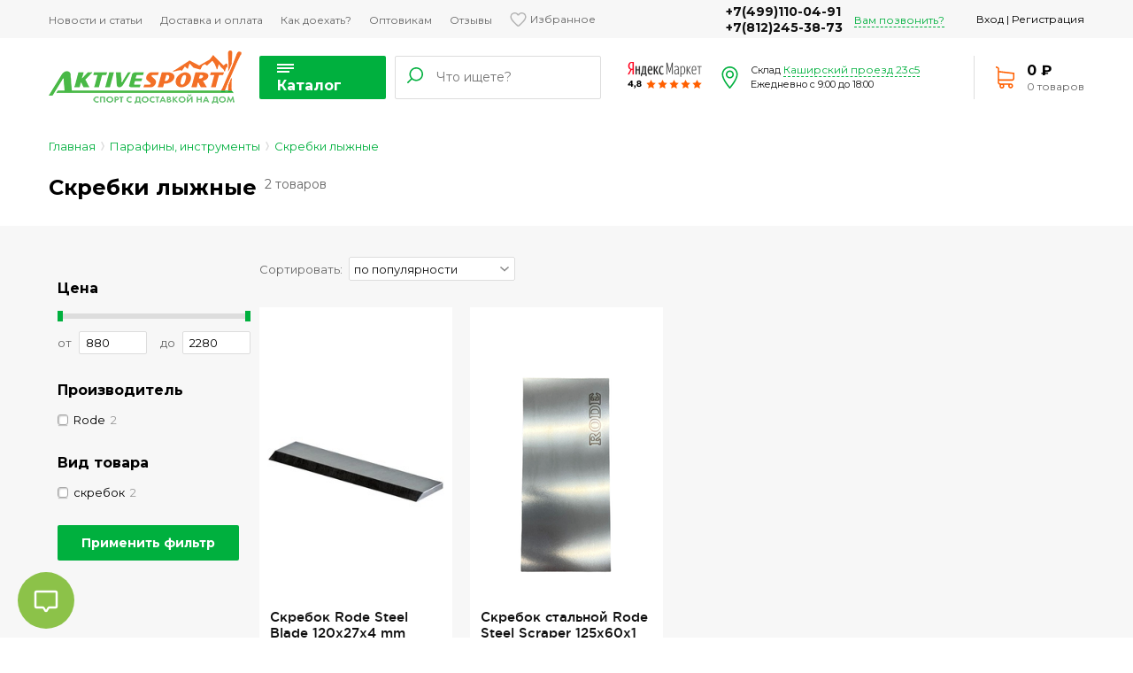

--- FILE ---
content_type: text/html; charset=utf-8
request_url: https://www.aktivesport.ru/collection/skrebki-lyzhnye
body_size: 47041
content:
<!DOCTYPE html>
<html lang="ru" xml:lang="ru" xmlns="http://www.w3.org/1999/xhtml">
<head><link media='print' onload='this.media="all"' rel='stylesheet' type='text/css' href='/served_assets/public/jquery.modal-0c2631717f4ce8fa97b5d04757d294c2bf695df1d558678306d782f4bf7b4773.css'><meta data-config="{&quot;collection_products_count&quot;:2}" name="page-config" content="" /><meta data-config="{&quot;money_with_currency_format&quot;:{&quot;delimiter&quot;:&quot;&quot;,&quot;separator&quot;:&quot;.&quot;,&quot;format&quot;:&quot;%n %u&quot;,&quot;unit&quot;:&quot;\u003cspan class=\&quot;ruble\&quot;\u003e₽\u003c/span\u003e&quot;,&quot;show_price_without_cents&quot;:1},&quot;currency_code&quot;:&quot;RUR&quot;,&quot;currency_iso_code&quot;:&quot;RUB&quot;,&quot;default_currency&quot;:{&quot;title&quot;:&quot;Российский рубль&quot;,&quot;code&quot;:&quot;RUR&quot;,&quot;rate&quot;:1.0,&quot;format_string&quot;:&quot;%n %u&quot;,&quot;unit&quot;:&quot;\u003cspan class=\&quot;ruble\&quot;\u003e₽\u003c/span\u003e&quot;,&quot;price_separator&quot;:&quot;&quot;,&quot;is_default&quot;:true,&quot;price_delimiter&quot;:&quot;&quot;,&quot;show_price_with_delimiter&quot;:false,&quot;show_price_without_cents&quot;:true},&quot;facebook&quot;:{&quot;pixelActive&quot;:true,&quot;currency_code&quot;:&quot;RUB&quot;,&quot;use_variants&quot;:false},&quot;vk&quot;:{&quot;pixel_active&quot;:true,&quot;price_list_id&quot;:&quot;286&quot;},&quot;new_ya_metrika&quot;:true,&quot;ecommerce_data_container&quot;:&quot;dataLayer&quot;,&quot;common_js_version&quot;:&quot;v2&quot;,&quot;vue_ui_version&quot;:null,&quot;feedback_captcha_enabled&quot;:null,&quot;account_id&quot;:7180,&quot;hide_items_out_of_stock&quot;:true,&quot;forbid_order_over_existing&quot;:true,&quot;minimum_items_price&quot;:null,&quot;enable_comparison&quot;:true,&quot;locale&quot;:&quot;ru&quot;,&quot;client_group&quot;:null,&quot;consent_to_personal_data&quot;:{&quot;active&quot;:true,&quot;obligatory&quot;:true,&quot;description&quot;:&quot;Настоящим подтверждаю, что я ознакомлен и согласен с условиями оферты и политики конфиденциальности.&quot;},&quot;recaptcha_key&quot;:&quot;6LfXhUEmAAAAAOGNQm5_a2Ach-HWlFKD3Sq7vfFj&quot;,&quot;recaptcha_key_v3&quot;:&quot;6LcZi0EmAAAAAPNov8uGBKSHCvBArp9oO15qAhXa&quot;,&quot;yandex_captcha_key&quot;:&quot;ysc1_ec1ApqrRlTZTXotpTnO8PmXe2ISPHxsd9MO3y0rye822b9d2&quot;,&quot;checkout_float_order_content_block&quot;:false,&quot;available_products_characteristics_ids&quot;:null,&quot;sber_id_app_id&quot;:&quot;5b5a3c11-72e5-4871-8649-4cdbab3ba9a4&quot;,&quot;theme_generation&quot;:2,&quot;quick_checkout_captcha_enabled&quot;:false,&quot;max_order_lines_count&quot;:500,&quot;sber_bnpl_min_amount&quot;:1000,&quot;sber_bnpl_max_amount&quot;:150000,&quot;counter_settings&quot;:{&quot;data_layer_name&quot;:&quot;dataLayer&quot;,&quot;new_counters_setup&quot;:false,&quot;add_to_cart_event&quot;:true,&quot;remove_from_cart_event&quot;:true,&quot;add_to_wishlist_event&quot;:true},&quot;site_setting&quot;:{&quot;show_cart_button&quot;:true,&quot;show_service_button&quot;:false,&quot;show_marketplace_button&quot;:false,&quot;show_quick_checkout_button&quot;:true},&quot;warehouses&quot;:[{&quot;id&quot;:3109,&quot;title&quot;:&quot;Тест&quot;,&quot;array_index&quot;:0}],&quot;captcha_type&quot;:&quot;google&quot;,&quot;human_readable_urls&quot;:false}" name="shop-config" content="" /><meta name='js-evnvironment' content='production' /><meta name='default-locale' content='ru' /><meta name='insales-redefined-api-methods' content="[]" /><script src="/packs/js/shop_bundle-2b0004e7d539ecb78a46.js"></script><script type="text/javascript" src="https://static.insales-cdn.com/assets/common-js/common.v2.25.28.js"></script><script type="text/javascript" src="https://static.insales-cdn.com/assets/static-versioned/v3.72/static/libs/lodash/4.17.21/lodash.min.js"></script>
<!--InsalesCounter -->
<script type="text/javascript">
(function() {
  if (typeof window.__insalesCounterId !== 'undefined') {
    return;
  }

  try {
    Object.defineProperty(window, '__insalesCounterId', {
      value: 7180,
      writable: true,
      configurable: true
    });
  } catch (e) {
    console.error('InsalesCounter: Failed to define property, using fallback:', e);
    window.__insalesCounterId = 7180;
  }

  if (typeof window.__insalesCounterId === 'undefined') {
    console.error('InsalesCounter: Failed to set counter ID');
    return;
  }

  let script = document.createElement('script');
  script.async = true;
  script.src = '/javascripts/insales_counter.js?7';
  let firstScript = document.getElementsByTagName('script')[0];
  firstScript.parentNode.insertBefore(script, firstScript);
})();
</script>
<!-- /InsalesCounter -->
      <script>gtmDataLayer = []; </script>
      <!-- Google Tag Manager -->
      <script>(function(w,d,s,l,i){w[l]=w[l]||[];w[l].push({'gtm.start':
      new Date().getTime(),event:'gtm.js'});var f=d.getElementsByTagName(s)[0],
      j=d.createElement(s),dl=l!='dataLayer'?'&l='+l:'';j.async=true;j.src=
      'https://www.googletagmanager.com/gtm.js?id='+i+dl;f.parentNode.insertBefore(j,f);
      })(window,document,'script','gtmDataLayer','GTM-W44X723');
      </script>
      <!-- End Google Tag Manager -->
    <script type="text/javascript">
      (function() {
          (function() { var d=document; var s = d.createElement('script');
  s.type = 'text/javascript'; s.async = true;
  s.src = '//code-ya.jivosite.com/widget/DPNGn1V0yS'; d.head.appendChild(s); })();

      })();
    </script>

  <meta name="yandex-verification" content="8cb586a1570ae68f" />
  

<title>Лыжные скребки для снятия парафина: для желобка, стальные, пластиковые - купить в Москве!</title>


<meta charset="UTF-8" />
<meta content="лыжные скребок купить для лыж желобка пластиковый стальной магазин" name="keywords" />
<meta content="Большой выбор пластиковых лыжных скребков (3, 4, 5 мм), заточки скребков, а также стальных и для желобка. В магазине всегда в наличии качественные скребки из плексигласа!" name="description" />
<meta name="robots" content="index,follow" />
<meta name="viewport" content="width=device-width, initial-scale=1" />
<meta http-equiv="X-UA-Compatible" content="IE=edge,chrome=1" />
<meta name="SKYPE_TOOLBAR" content="SKYPE_TOOLBAR_PARSER_COMPATIBLE" />
<meta name="cmsmagazine" content="01d1286e2c0ac6c5529ed35e32e38e50" /> 


  <meta name="handle" content='skrebki-lyzhnye'/>


<link rel="icon" type="image/png" sizes="16x16" href="https://static.insales-cdn.com/assets/1/7531/1645931/1728661272/favicon.png" />
<link rel="alternate" type="application/rss+xml" title="Блог" href="/blogs/blog.atom" />





<link href="https://fonts.googleapis.com/css2?family=Montserrat:ital,wght@0,300;0,400;0,500;0,600;0,700;1,300;1,400;1,500;1,600;1,700&display=swap" rel="stylesheet">

<link href="https://static.insales-cdn.com/assets/1/7531/1645931/1728661272/theme.css" rel="stylesheet" type="text/css" />

<script>
  var vkEventParams = {};
</script>  
</head>
<body>
  <header class="compact">
  <div class="header-top">
	<div class="content-wrapper flex-wrapper">
	  <div class="header-top-menu-wrapper">
		<button class="header-top-menu-button">
  <span>Помощь покупателю</span>
  <svg width="10" height="6" viewBox="0 0 10 6">
    <path d="M1 1.5L5 5L9 1.5" />
  </svg>
</button>
<ul class="header-top-menu">
  
    <li class="header-top-menu-item">
      <a href="/page/vse-blogi-2" title="Новости и статьи">
        
        Новости и статьи
      </a>
    </li>
  
    <li class="header-top-menu-item">
      <a href="/page/dostavka" title="Доставка и оплата">
        
        Доставка и оплата
      </a>
    </li>
  
    <li class="header-top-menu-item">
      <a href="/page/contacts" title="Как доехать?">
        
        Как доехать?
      </a>
    </li>
  
    <li class="header-top-menu-item">
      <a href="/page/kak-kupit-optom" title="Оптовикам">
        
        Оптовикам
      </a>
    </li>
  
    <li class="header-top-menu-item">
      <a href="/page/otzyvy" title="Отзывы">
        
        Отзывы
      </a>
    </li>
  
</ul>
<div class="header-top-menu-cover"></div>
<div class="header-wishlist-wrapper">
  <a href="/page/wishlist" title="Избранное">
    <svg width="19" height="16">
      <path fill-rule="evenodd" clip-rule="evenodd" d="M9.50025 1.89554C11.0836 0.0277934 14.0165 -0.733813 16.3916 0.898201C17.6511 1.76861 18.4428 3.23742 18.4968 4.77877C18.6137 8.29666 15.5279 11.1164 10.8047 15.4322L10.7058 15.5229C10.022 16.1575 8.96945 16.1575 8.28571 15.5319L8.19575 15.4503L8.14141 15.4006C3.44884 11.1038 0.378238 8.29222 0.503706 4.78783C0.557685 3.23742 1.34938 1.76861 2.6089 0.898201C4.98398 -0.74288 7.91686 0.0277934 9.50025 1.89554ZM9.49654 14.6187C13.7789 10.711 17.1436 7.60759 17.1436 4.9873C17.1436 3.17395 15.3443 1.38128 13.545 1.38128C12.1595 1.38128 10.864 2.22449 10.3962 3.46663H8.59689C8.12007 2.22449 6.83356 1.38128 5.4481 1.38128C3.64879 1.38128 1.84948 2.97448 1.84948 4.78783C1.84948 7.40812 5.21419 10.711 9.49654 14.6187Z"></path>
    </svg>
    <span>Избранное</span>
  </a>
</div>
	  </div>
	  <div class="header-call-wrapper flex-wrapper">
		<div class="header-phone"><a href="tel:+74991100491">+7(499)110-04-91</a><br><a href="tel:+78122453873">+7(812)245-38-73</a></div>
		<div class="header-callback">
		  <a href="javascript:void(0)" data-modal="callback" data-template="callback">Вам позвонить?</a>
		</div>
	  </div>
	  <div class="header-auth-wrapper">
		
		  <a href="/client_account/session/new">Вход</a> |
		  <a href="/client_account/contacts/new">Регистрация</a>
		
	  </div>
	</div>
  </div>
  <div class="header-bottom">
	<div class="content-wrapper flex-wrapper">
	  <div class="header-logo-wrapper">
		<a href="/">
		  
			<img src="https://static.insales-cdn.com/assets/1/7531/1645931/1728661272/loaded_logo.png" alt="Актив Спорт" />
		  
		</a>
	  </div>
	  
		<div class="catalog-button-wrapper">
		  <button id="show-catalog-menu">
			<svg width="19" height="10">
			  <path d="M0 0H19V2H0V0Z"/>
			  <path d="M0 4H19V6H0V4Z"/>
			  <path d="M14 8H0V10H14V8Z"/>
			</svg>
			<span>Каталог</span>
		  </button>
		</div>
		<div class="catalog-menu-wrapper">
		  <div class="content-wrapper">
			<div class="primary-menu-wrapper">
  
  <ul class="primary-menu">
	
	
	  
	  
	  
	  
	  <li class="primary-menu-item
	  	">
		<a href="/collection/rukzaki" title="Рюкзаки">Рюкзаки</a>
		
		
		  <div class="primary-submenu-wrapper">
			<ul class="primary-submenu">
			  
			  
			  	 
				
	  
				
			  
                
				
				<li class="primary-submenu-item">
				  <a href="/collection/gorodskie-rjukzaki" title="Городские">Городские</a>
				  
					<div class="primary-subsubmenu-wrapper">
					  <ul class="primary-subsubmenu">
						
							
						  
						
						  
	  
						  
						
						  <li class="primary-subsubmenu-item">
							<a href="/collection/rjukzaki-dlya-noutbuka" title="Для ноутбука и Ipad">Для ноутбука и Ipad</a>
						  </li>
						
							
						  
						
						  
	  
						  
						
						  <li class="primary-subsubmenu-item">
							<a href="/collection/gorodskie-rjukzaki-s-odnoy-lyamkoy" title="Однолямочные">Однолямочные</a>
						  </li>
						
							
						  
						
						  
	  
						  
						
						  <li class="primary-subsubmenu-item">
							<a href="/collection/gorodskie-rjukzaki-muzhskie" title="Мужские">Мужские</a>
						  </li>
						
							
                                
							
						  
						
						  
	  
						  
						
						  <li class="primary-subsubmenu-item">
							<a href="/collection/ryukzak-meshok" title="Рюкзак-мешок">Рюкзак-мешок</a>
						  </li>
						
							
						  
							</ul>
							<div class="primary-subsubmenu-button show-more"><a href="javascript:void()">Показать все</a></div>
							<ul class="primary-subsubmenu hidden">
						  
						
						  
	  
						  
						
						  <li class="primary-subsubmenu-item">
							<a href="/collection/delovye-ryukzaki" title="Деловые (Бизнес)">Деловые (Бизнес)</a>
						  </li>
						
					  </ul>
					  
						<div class="primary-subsubmenu-button hide-more hidden"><a href="javascript:void()">Скрыть</a></div>
					  
					</div>
				  
				</li>
			  
			  	 
				
	  
				
			  
                
				
				<li class="primary-submenu-item">
				  <a href="/collection/velosipednye-rjukzaki" title="Велосипедные">Велосипедные</a>
				  
				</li>
			  
			  	 
				
	  
				
			  
                
				
				<li class="primary-submenu-item">
				  <a href="/collection/motoryukzaki" title="Моторюкзаки">Моторюкзаки</a>
				  
				</li>
			  
			  	 
				
	  
				
			  
                
				
				<li class="primary-submenu-item">
				  <a href="/collection/ryukzaki-turisticheskie" title="Туристические">Туристические</a>
				  
					<div class="primary-subsubmenu-wrapper">
					  <ul class="primary-subsubmenu">
						
							
						  
						
						  
	  
						  
						
						  <li class="primary-subsubmenu-item">
							<a href="/collection/pohodnye-rjukzaki" title="Большие от 41 до 120л">Большие от 41 до 120л</a>
						  </li>
						
							
						  
						
						  
	  
						  
						
						  <li class="primary-subsubmenu-item">
							<a href="/collection/turisticheskie-ryukzaki-do-30-litrov" title="Маленькие до 40л">Маленькие до 40л</a>
						  </li>
						
							
						  
						
						  
	  
						  
						
						  <li class="primary-subsubmenu-item">
							<a href="/collection/ryukzak-takticheskiy" title="Тактические">Тактические</a>
						  </li>
						
							
                                
							
                                
							
                                
							
						  
						
						  
	  
						  
						
						  <li class="primary-subsubmenu-item">
							<a href="/collection/germoryukzak" title="Герморюкзаки">Герморюкзаки</a>
						  </li>
						
					  </ul>
					  
						<div class="primary-subsubmenu-button hide-more hidden"><a href="javascript:void()">Скрыть</a></div>
					  
					</div>
				  
				</li>
			  
			  	 
				
	  
				
			  
                
				
				<li class="primary-submenu-item">
				  <a href="/collection/ryukzaki-dlya-bega" title="Бег, мультиспорт">Бег, мультиспорт</a>
				  
				</li>
			  
			  	
              		
			  	 
				
	  
				
			  
                
				
				<li class="primary-submenu-item">
				  <a href="/collection/pitevye-sistemy" title="Питьевые системы">Питьевые системы</a>
				  
				</li>
			  
			  	 
				
	  
				
			  
                
				
				<li class="primary-submenu-item">
				  <a href="/collection/chehly-na-ryukzak" title="Чехлы на рюкзаки">Чехлы на рюкзаки</a>
				  
				</li>
			  
			  	 
				
	  
				
			  
                
				
				  </ul>
				  <ul class="primary-submenu">
				
				<li class="primary-submenu-item">
				  <a href="/collection/ryukzaki-dlya-puteshestviy" title="Для путешествий и поездок">Для путешествий и поездок</a>
				  
					<div class="primary-subsubmenu-wrapper">
					  <ul class="primary-subsubmenu">
						
							
						  
						
						  
	  
						  
						
						  <li class="primary-subsubmenu-item">
							<a href="/collection/ryukzaki-sumki" title="Рюкзаки-сумки">Рюкзаки-сумки</a>
						  </li>
						
							
                                
							
                                
					  </ul>
					  
					</div>
				  
				</li>
			  
			  	 
				
	  
				
			  
                
				
				<li class="primary-submenu-item">
				  <a href="/collection/rjukzaki-snoubordicheskie" title="Сноубордические">Сноубордические</a>
				  
				</li>
			  
			  	 
				
	  
				
			  
                
				
				<li class="primary-submenu-item">
				  <a href="/collection/gornolyzhnye-rjukzaki" title="Горнолыжные">Горнолыжные</a>
				  
				</li>
			  
			  	
              		
			  	 
				
	  
				
			  
                
				
				<li class="primary-submenu-item">
				  <a href="/collection/ryukzaki-dlya-shkoly-i-instituta" title="Школьные">Школьные</a>
				  
				</li>
			  
			  	 
				
	  
				
			  
                
				
				<li class="primary-submenu-item">
				  <a href="/collection/detskie-rjukzaki" title="Детские">Детские</a>
				  
					<div class="primary-subsubmenu-wrapper">
					  <ul class="primary-subsubmenu">
						
							
						  
						
						  
	  
						  
						
						  <li class="primary-subsubmenu-item">
							<a href="/collection/turisticheskie-rjukzaki-dlya-rebenka" title="Туристические">Туристические</a>
						  </li>
						
							
                                
							
                                
							
                                
					  </ul>
					  
					</div>
				  
				</li>
			  
			  	
              		
			  	 
				
	  
				
			  
                
				
				<li class="primary-submenu-item">
				  <a href="/collection/brendy" title="Бренды">Бренды</a>
				  
					<div class="primary-subsubmenu-wrapper">
					  <ul class="primary-subsubmenu">
						
							
						  
						
						  
	  
						  
						
						  <li class="primary-subsubmenu-item">
							<a href="/collection/rjukzaki-deuter" title="Deuter">Deuter</a>
						  </li>
						
							
                                
							
						  
						
						  
	  
						  
						
						  <li class="primary-subsubmenu-item">
							<a href="/collection/rjukzaki-dakine" title="Dakine">Dakine</a>
						  </li>
						
							
                                
							
                                
							
                                
							
                                
							
						  
						
						  
	  
						  
						
						  <li class="primary-subsubmenu-item">
							<a href="/collection/ryukzaki-redfox" title="RedFox">RedFox</a>
						  </li>
						
							
						  
						
						  
	  
						  
						
						  <li class="primary-subsubmenu-item">
							<a href="/collection/ryukzaki-wenger" title="Wenger">Wenger</a>
						  </li>
						
							
						  
						
						  
	  
						  
						
						  <li class="primary-subsubmenu-item">
							<a href="/collection/ryukzaki-ozuko" title="Ozuko">Ozuko</a>
						  </li>
						
							
						  
						
						  
	  
						  
						
						  <li class="primary-subsubmenu-item">
							<a href="/collection/ryukzaki-bange" title="Bange">Bange</a>
						  </li>
						
							
						  
						
						  
	  
						  
						
						  <li class="primary-subsubmenu-item">
							<a href="/collection/ryukzaki-swicky" title="Swicky">Swicky</a>
						  </li>
						
							
                                
							
                                
							
						  
						
						  
	  
						  
						
						  <li class="primary-subsubmenu-item">
							<a href="/collection/rjukzaki-ogio" title="Ogio">Ogio</a>
						  </li>
						
							
						  
						
						  
	  
						  
						
						  <li class="primary-subsubmenu-item">
							<a href="/collection/ryukzaki-tigernu" title="Tigernu">Tigernu</a>
						  </li>
						
							
                                
							
                                
							
                                
							
                                
							
                                
							
                                
							
                                
							
                                
							
						  
						
						  
	  
						  
						
						  <li class="primary-subsubmenu-item">
							<a href="/collection/ryukzaki-nevo-rhino" title="Nevo Rhino">Nevo Rhino</a>
						  </li>
						
							
						  
						
						  
	  
						  
						
						  <li class="primary-subsubmenu-item">
							<a href="/collection/ryukzaki-ai-one" title="Рюкзаки Ai One">Рюкзаки Ai One</a>
						  </li>
						
							
						  
						
						  
	  
						  
						
						  <li class="primary-subsubmenu-item">
							<a href="/collection/ryukzaki-mark-ryden" title="Рюкзаки Mark Ryden">Рюкзаки Mark Ryden</a>
						  </li>
						
					  </ul>
					  
						<div class="primary-subsubmenu-button hide-more hidden"><a href="javascript:void()">Скрыть</a></div>
					  
					</div>
				  
				</li>
			  
			  	 
				
	  
				
			  
                
				
				  </ul>
				  <ul class="primary-submenu">
				
				<li class="primary-submenu-item">
				  <a href="/collection/ryukzaki-do-20-litrov" title="До 20 литров">До 20 литров</a>
				  
				</li>
			  
			  	 
				
	  
				
			  
                
				
				<li class="primary-submenu-item">
				  <a href="/collection/ryukzaki-20-30-litrov" title="20-24 литра">20-24 литра</a>
				  
				</li>
			  
			  	 
				
	  
				
			  
                
				
				<li class="primary-submenu-item">
				  <a href="/collection/ryukzaki-25-29-litrov" title="25-29 литров">25-29 литров</a>
				  
				</li>
			  
			  	 
				
	  
				
			  
                
				
				<li class="primary-submenu-item">
				  <a href="/collection/ryukzaki-30-50-litrov" title="30-49 литров">30-49 литров</a>
				  
				</li>
			  
			  	 
				
	  
				
			  
                
				
				<li class="primary-submenu-item">
				  <a href="/collection/ryukzaki-50-70-litrov" title="50-79 литров">50-79 литров</a>
				  
				</li>
			  
			  	 
				
	  
				
			  
                
				
				<li class="primary-submenu-item">
				  <a href="/collection/turisticheskie-rjukzaki-80-litrov" title="80-120 литров">80-120 литров</a>
				  
				</li>
			  
			</ul>
			<div class="primary-submenu-banners-wrapper">
			  
				<div class="primary-submenu-banner">
				  <p><a rel="noopener" href="https://www.aktivesport.ru/collection/velosipednye-rjukzaki?utm_source=site&amp;utm_medium=banner&amp;utm_campaign=vnutri" target="_blank"><img src="https://static-sl.insales.ru/files/1/180/16367796/original/223x437_4.jpg" /></a></p>
				</div>
			  
			  
			</div>
		  </div>
		
	  </li>
	
	
	  
	  
	  
	  
	  <li class="primary-menu-item
	  	">
		<a href="/collection/odezhda-i-aksessuary" title="Одежда">Одежда</a>
		
		
		  <div class="primary-submenu-wrapper">
			<ul class="primary-submenu">
			  
			  
			  	 
				
	  
				
			  
                
				
				<li class="primary-submenu-item">
				  <a href="/collection/shapki" title="Шапки">Шапки</a>
				  
					<div class="primary-subsubmenu-wrapper">
					  <ul class="primary-subsubmenu">
						
							
						  
						
						  
	  
						  
						
						  <li class="primary-subsubmenu-item">
							<a href="/collection/shapki-bini" title="Длинные">Длинные</a>
						  </li>
						
							
						  
						
						  
	  
						  
						
						  <li class="primary-subsubmenu-item">
							<a href="/collection/shapki-ushanki-shapki-s-ushami" title="Шапки-ушанки">Шапки-ушанки</a>
						  </li>
						
							
						  
						
						  
	  
						  
						
						  <li class="primary-subsubmenu-item">
							<a href="/collection/lyzhnye-shapki" title="Лыжные">Лыжные</a>
						  </li>
						
							
						  
						
						  
	  
						  
						
						  <li class="primary-subsubmenu-item">
							<a href="/collection/shapki-s-pomponom" title="Шапки с помпоном">Шапки с помпоном</a>
						  </li>
						
							
                                
							
						  
							</ul>
							<div class="primary-subsubmenu-button show-more"><a href="javascript:void()">Показать все</a></div>
							<ul class="primary-subsubmenu hidden">
						  
						
						  
	  
						  
						
						  <li class="primary-subsubmenu-item">
							<a href="/collection/vyazanye-shapki" title="Вязаные">Вязаные</a>
						  </li>
						
							
						  
						
						  
	  
						  
						
						  <li class="primary-subsubmenu-item">
							<a href="/collection/shapka-bob" title="Боб">Боб</a>
						  </li>
						
					  </ul>
					  
						<div class="primary-subsubmenu-button hide-more hidden"><a href="javascript:void()">Скрыть</a></div>
					  
					</div>
				  
				</li>
			  
			  	 
				
	  
				
			  
                
				
				<li class="primary-submenu-item">
				  <a href="/collection/perchatki" title="Перчатки и варежки">Перчатки и варежки</a>
				  
					<div class="primary-subsubmenu-wrapper">
					  <ul class="primary-subsubmenu">
						
							
						  
						
						  
	  
						  
						
						  <li class="primary-subsubmenu-item">
							<a href="/collection/perchatki-lyzhnye" title="Лыжные">Лыжные</a>
						  </li>
						
							
                                
							
						  
						
						  
	  
						  
						
						  <li class="primary-subsubmenu-item">
							<a href="/collection/snoubordicheskie-perchatki" title="Варежки">Варежки</a>
						  </li>
						
							
						  
						
						  
	  
						  
						
						  <li class="primary-subsubmenu-item">
							<a href="/collection/detskie-perchatki" title="Детские">Детские</a>
						  </li>
						
					  </ul>
					  
					</div>
				  
				</li>
			  
			  	 
				
	  
				
			  
                
				
				<li class="primary-submenu-item">
				  <a href="/collection/zimnie-bandany" title="Теплые шарфы-трубы">Теплые шарфы-трубы</a>
				  
				</li>
			  
			  	 
				
	  
				
			  
                
				
				<li class="primary-submenu-item">
				  <a href="/collection/bandana-transformer" title="Банданы-трубы">Банданы-трубы</a>
				  
				</li>
			  
			  	 
				
	  
				
			  
                
				
				<li class="primary-submenu-item">
				  <a href="/collection/termobelie" title="Термобелье">Термобелье</a>
				  
					<div class="primary-subsubmenu-wrapper">
					  <ul class="primary-subsubmenu">
						
							
						  
						
						  
	  
						  
						
						  <li class="primary-subsubmenu-item">
							<a href="/collection/kofty" title="Кофты">Кофты</a>
						  </li>
						
							
						  
						
						  
	  
						  
						
						  <li class="primary-subsubmenu-item">
							<a href="/collection/bryuki" title="Брюки">Брюки</a>
						  </li>
						
							
						  
						
						  
	  
						  
						
						  <li class="primary-subsubmenu-item">
							<a href="/collection/komplekty" title="Комплекты">Комплекты</a>
						  </li>
						
					  </ul>
					  
					</div>
				  
				</li>
			  
			  	
              		
			  	 
				
	  
				
			  
                
				
				  </ul>
				  <ul class="primary-submenu">
				
				<li class="primary-submenu-item">
				  <a href="/collection/kepki" title="Кепки, бейсболки, панамы">Кепки, бейсболки, панамы</a>
				  
				</li>
			  
			  	 
				
	  
				
			  
                
				
				<li class="primary-submenu-item">
				  <a href="/collection/bandany-arafatki-platki" title="Банданы, арафатки">Банданы, арафатки</a>
				  
				</li>
			  
			  	 
				
	  
				
			  
                
				
				<li class="primary-submenu-item">
				  <a href="/collection/povjazka-na-golovu" title="Спортивные повязки на голову">Спортивные повязки на голову</a>
				  
				</li>
			  
			  	 
				
	  
				
			  
                
				
				<li class="primary-submenu-item">
				  <a href="/collection/sharfy-kapyushony" title="Шарфы-капюшоны">Шарфы-капюшоны</a>
				  
				</li>
			  
			  	
              		
			  	 
				
	  
				
			  
                
				
				<li class="primary-submenu-item">
				  <a href="/collection/balaklavy" title="Балаклавы">Балаклавы</a>
				  
				</li>
			  
			  	 
				
	  
				
			  
                
				
				  </ul>
				  <ul class="primary-submenu">
				
				<li class="primary-submenu-item">
				  <a href="/collection/noski" title="Носки">Носки</a>
				  
				</li>
			  
			  	 
				
	  
				
			  
                
				
				<li class="primary-submenu-item">
				  <a href="/collection/odezhda" title="Куртки мембранные">Куртки мембранные</a>
				  
				</li>
			  
			  	 
				
	  
				
			  
                
				
				<li class="primary-submenu-item">
				  <a href="/collection/poncho-i-dozhdeviki" title="Пончо и дождевики">Пончо и дождевики</a>
				  
				</li>
			  
			  	 
				
	  
				
			  
                
				
				<li class="primary-submenu-item">
				  <a href="/collection/remni" title="Ремни">Ремни</a>
				  
				</li>
			  
			  	 
				
	  
				
			  
                
				
				<li class="primary-submenu-item">
				  <a href="/collection/brendy-2" title="Производители">Производители</a>
				  
					<div class="primary-subsubmenu-wrapper">
					  <ul class="primary-subsubmenu">
						
							
                                
							
						  
						
						  
	  
						  
						
						  <li class="primary-subsubmenu-item">
							<a href="/collection/buff" title="Buff">Buff</a>
						  </li>
						
							
                                
							
                                
							
                                
							
						  
							</ul>
							<div class="primary-subsubmenu-button show-more"><a href="javascript:void()">Показать все</a></div>
							<ul class="primary-subsubmenu hidden">
						  
						
						  
	  
						  
						
						  <li class="primary-subsubmenu-item">
							<a href="/collection/sa" title="Skully">Skully</a>
						  </li>
						
							
						  
						
						  
	  
						  
						
						  <li class="primary-subsubmenu-item">
							<a href="/collection/shapki-eisbar" title="Eisbar">Eisbar</a>
						  </li>
						
							
                                
							
                                
							
                                
							
						  
						
						  
	  
						  
						
						  <li class="primary-subsubmenu-item">
							<a href="/collection/jack-wolfskin-shapki" title="Jack Wolfskin">Jack Wolfskin</a>
						  </li>
						
							
						  
						
						  
	  
						  
						
						  <li class="primary-subsubmenu-item">
							<a href="/collection/reusch" title="Reusch">Reusch</a>
						  </li>
						
							
						  
						
						  
	  
						  
						
						  <li class="primary-subsubmenu-item">
							<a href="/collection/wdx" title="WDX">WDX</a>
						  </li>
						
							
                                
							
                                
							
						  
						
						  
	  
						  
						
						  <li class="primary-subsubmenu-item">
							<a href="/collection/thorlos" title="Thorlo's">Thorlo's</a>
						  </li>
						
							
						  
						
						  
	  
						  
						
						  <li class="primary-subsubmenu-item">
							<a href="/collection/guahoo" title="Guahoo">Guahoo</a>
						  </li>
						
					  </ul>
					  
						<div class="primary-subsubmenu-button hide-more hidden"><a href="javascript:void()">Скрыть</a></div>
					  
					</div>
				  
				</li>
			  
			</ul>
			<div class="primary-submenu-banners-wrapper">
			  
				<div class="primary-submenu-banner">
				  <p><a rel="noopener" href="https://www.aktivesport.ru/collection/bandana-transformer?utm_source=site&amp;utm_medium=banner&amp;utm_campaign=vnutri" target="_blank"><img src="https://static-sl.insales.ru/files/1/262/16367878/original/223x437_5.jpg" alt="" /></a></p>
				</div>
			  
			  
			</div>
		  </div>
		
	  </li>
	
	
	  
	  
	  
	  
	  <li class="primary-menu-item primary-menu-current
	  	">
		<a href="/collection/mazi-parafiny-instrumenty" title="Мази, парафины, инструменты">Мази, парафины, инструменты</a>
		
		
		  <div class="primary-submenu-wrapper">
			<ul class="primary-submenu">
			  
			  
			  	 
				
	  
				
			  
                
				
				<li class="primary-submenu-item">
				  <a href="/collection/utyug-dlja-lyzh" title="Утюги">Утюги</a>
				  
				</li>
			  
			  	 
				
	  
				
			  
                
				
				<li class="primary-submenu-item">
				  <a href="/collection/parafiny-dlja-lyzh" title="Парафины">Парафины</a>
				  
					<div class="primary-subsubmenu-wrapper">
					  <ul class="primary-subsubmenu">
						
							
						  
						
						  
	  
						  
						
						  <li class="primary-subsubmenu-item">
							<a href="/collection/zhidkiy-parafin-dlya-lyzh" title="Жидкие">Жидкие</a>
						  </li>
						
							
						  
						
						  
	  
						  
						
						  <li class="primary-subsubmenu-item">
							<a href="/collection/servisnyy-parafin" title="Сервисные">Сервисные</a>
						  </li>
						
							
						  
						
						  
	  
						  
						
						  <li class="primary-subsubmenu-item">
							<a href="/collection/uglevodorodnye-parafiny" title="Углеводородные (CH)">Углеводородные (CH)</a>
						  </li>
						
							
						  
						
						  
	  
						  
						
						  <li class="primary-subsubmenu-item">
							<a href="/collection/nizkoftoristye-parafiny" title="Низкофтористые (LF)">Низкофтористые (LF)</a>
						  </li>
						
							
						  
						
						  
	  
						  
						
						  <li class="primary-subsubmenu-item">
							<a href="/collection/vysokoftoristye-parafiny" title="Высокофтористые (HF)">Высокофтористые (HF)</a>
						  </li>
						
					  </ul>
					  
					</div>
				  
				</li>
			  
			  	 
				
	  
				
			  
                
				
				<li class="primary-submenu-item">
				  <a href="/collection/uskoriteli-dlja-lyzh" title="Ускорители, порошки">Ускорители, порошки</a>
				  
				</li>
			  
			  	 
				
	  
				
			  
                
				
				<li class="primary-submenu-item">
				  <a href="/collection/stol-dlya-lyzh" title="Столы и тиски">Столы и тиски</a>
				  
				</li>
			  
			  	 
				
	  
				
			  
                
				
				<li class="primary-submenu-item">
				  <a href="/collection/schetki-dlja-lyzh" title="Щетки">Щетки</a>
				  
					<div class="primary-subsubmenu-wrapper">
					  <ul class="primary-subsubmenu">
						
							
						  
						
						  
	  
						  
						
						  <li class="primary-subsubmenu-item">
							<a href="/collection/rotornye-schetki-dlja-lyzh" title="Роторные щетки">Роторные щетки</a>
						  </li>
						
					  </ul>
					  
					</div>
				  
				</li>
			  
			  	 
				
	  
				
			  
                
				
				<li class="primary-submenu-item primary-submenu-current">
				  <a href="/collection/skrebki-lyzhnye" title="Скребки">Скребки</a>
				  
				</li>
			  
			  	 
				
	  
				
			  
                
				
				<li class="primary-submenu-item">
				  <a href="/collection/smyvki-mazey" title="Смывки">Смывки</a>
				  
				</li>
			  
			  	
              		
			  	 
				
	  
				
			  
                
				
				  </ul>
				  <ul class="primary-submenu">
				
				<li class="primary-submenu-item">
				  <a href="/collection/instrumenty" title="Канторезы и напильники">Канторезы и напильники</a>
				  
				</li>
			  
			  	 
				
	  
				
			  
                
				
				<li class="primary-submenu-item">
				  <a href="/collection/lyzhnye-mazi" title="Мази">Мази</a>
				  
				</li>
			  
			  	
              		
			  	 
				
	  
				
			  
                
				
				<li class="primary-submenu-item">
				  <a href="/collection/remontnyy-plastik" title="Ремонтный пластик">Ремонтный пластик</a>
				  
				</li>
			  
			  	 
				
	  
				
			  
                
				
				<li class="primary-submenu-item">
				  <a href="/collection/klister-dlja-lyzh" title="Клистер">Клистер</a>
				  
				</li>
			  
			  	 
				
	  
				
			  
                
				
				<li class="primary-submenu-item">
				  <a href="/collection/nabory-parafinov-i-mazey" title="Готовые наборы">Готовые наборы</a>
				  
				</li>
			  
			  	 
				
	  
				
			  
                
				
				<li class="primary-submenu-item">
				  <a href="/collection/parafiny-swix" title="Swix">Swix</a>
				  
				</li>
			  
			  	 
				
	  
				
			  
                
				
				<li class="primary-submenu-item">
				  <a href="/collection/parafiny-toko" title="Toko">Toko</a>
				  
				</li>
			  
			  	 
				
	  
				
			  
                
				
				  </ul>
				  <ul class="primary-submenu">
				
				<li class="primary-submenu-item">
				  <a href="/collection/holmenkol" title="Holmenkol">Holmenkol</a>
				  
				</li>
			  
			  	 
				
	  
				
			  
                
				
				<li class="primary-submenu-item">
				  <a href="/collection/parafiny-skigo" title="Skigo">Skigo</a>
				  
				</li>
			  
			  	 
				
	  
				
			  
                
				
				<li class="primary-submenu-item">
				  <a href="/collection/vauhti" title="Vauhtu">Vauhtu</a>
				  
				</li>
			  
			  	 
				
	  
				
			  
                
				
				<li class="primary-submenu-item">
				  <a href="/collection/start" title="Start">Start</a>
				  
				</li>
			  
			  	 
				
	  
				
			  
                
				
				<li class="primary-submenu-item">
				  <a href="/collection/mazi-i-parafiny-rode" title="Rode">Rode</a>
				  
				</li>
			  
			</ul>
			<div class="primary-submenu-banners-wrapper">
			  
			  
				<div class="primary-submenu-banner">
				  <p><a title="Наборы парафинов и инструментов для подготовки лыж и сноубордов" rel="noopener" href="https://www.aktivesport.ru/collection/nabory-parafinov-i-mazey?utm_source=site&amp;utm_medium=banner&amp;utm_campaign=vnutri" target="_blank"><img src="https://static-sl.insales.ru/files/1/253/16367869/original/223x437_6.jpg" alt="Большой выбор парафинов и инструментов для лыж и сноуборда" /></a></p>
				</div>
			  
			</div>
		  </div>
		
	  </li>
	
	
	  
	  
	  
	  
	  <li class="primary-menu-item
	  	">
		<a href="/collection/velosipedy" title="Всё для велосипеда">Всё для велосипеда</a>
		
		
		  <div class="primary-submenu-wrapper">
			<ul class="primary-submenu">
			  
			  
			  	 
				
	  
				
			  
                
				
				<li class="primary-submenu-item">
				  <a href="/collection/kolyaski-i-aksessuary" title="Коляски и аксессуары">Коляски и аксессуары</a>
				  
					<div class="primary-subsubmenu-wrapper">
					  <ul class="primary-subsubmenu">
						
							
                                
							
						  
						
						  
	  
						  
						
						  <li class="primary-subsubmenu-item">
							<a href="/collection/aksessuary-kolyaski" title="Аксессуары">Аксессуары</a>
						  </li>
						
					  </ul>
					  
					</div>
				  
				</li>
			  
			  	 
				
	  
				
			  
                
				
				<li class="primary-submenu-item">
				  <a href="/collection/detskie-velokresla" title="Велокресла">Велокресла</a>
				  
					<div class="primary-subsubmenu-wrapper">
					  <ul class="primary-subsubmenu">
						
							
						  
						
						  
	  
						  
						
						  <li class="primary-subsubmenu-item">
							<a href="/collection/velokresla-na-ramu" title="На раму">На раму</a>
						  </li>
						
							
                                
							
                                
							
                                
							
                                
							
                                
					  </ul>
					  
						<div class="primary-subsubmenu-button hide-more hidden"><a href="javascript:void()">Скрыть</a></div>
					  
					</div>
				  
				</li>
			  
			  	 
				
	  
				
			  
                
				
				<li class="primary-submenu-item">
				  <a href="/collection/velokosmetika" title="Смазки, очистители">Смазки, очистители</a>
				  
				</li>
			  
			  	 
				
	  
				
			  
                
				
				  </ul>
				  <ul class="primary-submenu">
				
				<li class="primary-submenu-item">
				  <a href="/collection/veloaksessuary" title="Велоаксессуары">Велоаксессуары</a>
				  
					<div class="primary-subsubmenu-wrapper">
					  <ul class="primary-subsubmenu">
						
							
						  
						
						  
	  
						  
						
						  <li class="primary-subsubmenu-item">
							<a href="/collection/velosipednye-zamki" title="Замки">Замки</a>
						  </li>
						
							
						  
						
						  
	  
						  
						
						  <li class="primary-subsubmenu-item">
							<a href="/collection/velosipednyj-nasos" title="Насосы">Насосы</a>
						  </li>
						
							
						  
						
						  
	  
						  
						
						  <li class="primary-subsubmenu-item">
							<a href="/collection/sumki-dlja-velosipeda" title="Сумки">Сумки</a>
						  </li>
						
							
                                
							
						  
						
						  
	  
						  
						
						  <li class="primary-subsubmenu-item">
							<a href="/collection/fonar-dlja-velosipeda" title="Фонари">Фонари</a>
						  </li>
						
							
						  
							</ul>
							<div class="primary-subsubmenu-button show-more"><a href="javascript:void()">Показать все</a></div>
							<ul class="primary-subsubmenu hidden">
						  
						
						  
	  
						  
						
						  <li class="primary-subsubmenu-item">
							<a href="/collection/velokompjutery" title="Компьютеры">Компьютеры</a>
						  </li>
						
							
						  
						
						  
	  
						  
						
						  <li class="primary-subsubmenu-item">
							<a href="/collection/krylja-dlja-gornogo-velosipeda" title="Крылья">Крылья</a>
						  </li>
						
							
                                
							
						  
						
						  
	  
						  
						
						  <li class="primary-subsubmenu-item">
							<a href="/collection/derzhatel-butylki-dlja-velosipeda" title="Держатели для бутылки">Держатели для бутылки</a>
						  </li>
						
							
						  
						
						  
	  
						  
						
						  <li class="primary-subsubmenu-item">
							<a href="/collection/instrumenty-dlja-velosipeda" title="Ключи">Ключи</a>
						  </li>
						
							
                                
							
						  
						
						  
	  
						  
						
						  <li class="primary-subsubmenu-item">
							<a href="/collection/bagazhnik-dlja-velosipeda" title="Багажник">Багажник</a>
						  </li>
						
							
						  
						
						  
	  
						  
						
						  <li class="primary-subsubmenu-item">
							<a href="/collection/zerkala" title="Зеркала">Зеркала</a>
						  </li>
						
							
                                
							
						  
						
						  
	  
						  
						
						  <li class="primary-subsubmenu-item">
							<a href="/collection/zvonki" title="Звонки">Звонки</a>
						  </li>
						
							
						  
						
						  
	  
						  
						
						  <li class="primary-subsubmenu-item">
							<a href="/collection/zaschita" title="Защита рамы">Защита рамы</a>
						  </li>
						
							
						  
						
						  
	  
						  
						
						  <li class="primary-subsubmenu-item">
							<a href="/collection/kryptonite" title="Kryptonite">Kryptonite</a>
						  </li>
						
					  </ul>
					  
						<div class="primary-subsubmenu-button hide-more hidden"><a href="javascript:void()">Скрыть</a></div>
					  
					</div>
				  
				</li>
			  
			  	 
				
	  
				
			  
                
				
				<li class="primary-submenu-item">
				  <a href="/collection/velosipednye-zapchasti" title="Велозапчасти">Велозапчасти</a>
				  
					<div class="primary-subsubmenu-wrapper">
					  <ul class="primary-subsubmenu">
						
							
						  
						
						  
	  
						  
						
						  <li class="primary-subsubmenu-item">
							<a href="/collection/kamera-dlja-velosipeda" title="Камеры">Камеры</a>
						  </li>
						
							
                                
							
                                
							
                                
							
                                
							
                                
							
                                
							
                                
							
                                
							
                                
							
                                
							
                                
							
                                
							
                                
							
                                
					  </ul>
					  
						<div class="primary-subsubmenu-button hide-more hidden"><a href="javascript:void()">Скрыть</a></div>
					  
					</div>
				  
				</li>
			  
			  	 
				
	  
				
			  
                
				
				<li class="primary-submenu-item">
				  <a href="/collection/velosipednye-ochki" title="Спортивные очки">Спортивные очки</a>
				  
				</li>
			  
			  	 
				
	  
				
			  
                
				
				  </ul>
				  <ul class="primary-submenu">
				
				<li class="primary-submenu-item">
				  <a href="/collection/veloshlemy" title="Велошлемы">Велошлемы</a>
				  
					<div class="primary-subsubmenu-wrapper">
					  <ul class="primary-subsubmenu">
						
							
                                
					  </ul>
					  
					</div>
				  
				</li>
			  
			  	 
				
	  
				
			  
                
				
				<li class="primary-submenu-item">
				  <a href="/collection/veloperchatki" title="Перчатки">Перчатки</a>
				  
					<div class="primary-subsubmenu-wrapper">
					  <ul class="primary-subsubmenu">
						
							
                                
							
                                
					  </ul>
					  
					</div>
				  
				</li>
			  
			</ul>
			<div class="primary-submenu-banners-wrapper">
			  
				<div class="primary-submenu-banner">
				  <p><a title="Детское велосипедное кресло купить" rel="noopener noreferrer" href="https://www.aktivesport.ru/collection/velokosmetika?utm_source=site&amp;utm_medium=banner&amp;utm_campaign=vnutri" target="_blank"><img src="https://static-sl.insales.ru/files/1/200/16367816/original/223x437_13.jpg" alt="Велосипедные смазки" /></a></p>
				</div>
			  
			  
			</div>
		  </div>
		
	  </li>
	
	
	  
	  
	  
	  
	  <li class="primary-menu-item
	  	">
		<a href="/collection/termosy" title="Термосы, посуда, фляги">Термосы, посуда, фляги</a>
		
		
		  <div class="primary-submenu-wrapper">
			<ul class="primary-submenu">
			  
			  
			  	 
				
	  
				
			  
                
				
				<li class="primary-submenu-item">
				  <a href="/collection/termosy-s-uzkim-gorlom" title="С узким горлом">С узким горлом</a>
				  
				</li>
			  
			  	 
				
	  
				
			  
                
				
				<li class="primary-submenu-item">
				  <a href="/collection/termosy-dlya-edy" title="Термосы для еды">Термосы для еды</a>
				  
				</li>
			  
			  	 
				
	  
				
			  
                
				
				<li class="primary-submenu-item">
				  <a href="/collection/posuda" title="Туристическая посуда">Туристическая посуда</a>
				  
					<div class="primary-subsubmenu-wrapper">
					  <ul class="primary-subsubmenu">
						
							
						  
						
						  
	  
						  
						
						  <li class="primary-subsubmenu-item">
							<a href="/collection/nabory-posudy" title="Наборы посуды">Наборы посуды</a>
						  </li>
						
							
                                
							
						  
						
						  
	  
						  
						
						  <li class="primary-subsubmenu-item">
							<a href="/collection/kastryuli" title="Кастрюли, котелки">Кастрюли, котелки</a>
						  </li>
						
							
						  
						
						  
	  
						  
						
						  <li class="primary-subsubmenu-item">
							<a href="/collection/chayniki" title="Чайники туристические">Чайники туристические</a>
						  </li>
						
							
                                
							
						  
							</ul>
							<div class="primary-subsubmenu-button show-more"><a href="javascript:void()">Показать все</a></div>
							<ul class="primary-subsubmenu hidden">
						  
						
						  
	  
						  
						
						  <li class="primary-subsubmenu-item">
							<a href="/collection/miski" title="Сковородки, миски">Сковородки, миски</a>
						  </li>
						
							
						  
						
						  
	  
						  
						
						  <li class="primary-subsubmenu-item">
							<a href="/collection/prochee" title="Прочее">Прочее</a>
						  </li>
						
					  </ul>
					  
						<div class="primary-subsubmenu-button hide-more hidden"><a href="javascript:void()">Скрыть</a></div>
					  
					</div>
				  
				</li>
			  
			  	
              		
			  	
              		
			  	 
				
	  
				
			  
                
				
				<li class="primary-submenu-item">
				  <a href="/collection/turisticheskie-flyagi" title="Фляги для воды">Фляги для воды</a>
				  
				</li>
			  
			  	
              		
			  	 
				
	  
				
			  
                
				
				<li class="primary-submenu-item">
				  <a href="/collection/obemy" title="Объемы">Объемы</a>
				  
					<div class="primary-subsubmenu-wrapper">
					  <ul class="primary-subsubmenu">
						
							
						  
						
						  
	  
						  
						
						  <li class="primary-subsubmenu-item">
							<a href="/collection/termosy-na-500-ml" title="0,2-0,5 л.">0,2-0,5 л.</a>
						  </li>
						
							
						  
						
						  
	  
						  
						
						  <li class="primary-subsubmenu-item">
							<a href="/collection/termosy-600-800-ml" title="0,6-0,9 л.">0,6-0,9 л.</a>
						  </li>
						
							
                                
							
                                
							
                                
					  </ul>
					  
					</div>
				  
				</li>
			  
			  	 
				
	  
				
			  
                
				
				<li class="primary-submenu-item">
				  <a href="/collection/sumki-holodilniki" title="Сумки-холодильники">Сумки-холодильники</a>
				  
				</li>
			  
			  	 
				
	  
				
			  
                
				
				<li class="primary-submenu-item">
				  <a href="/collection/termosy-stanley" title="Stanley">Stanley</a>
				  
				</li>
			  
			  	
              		
			  	 
				
	  
				
			  
                
				
				<li class="primary-submenu-item">
				  <a href="/collection/termosy-primus" title="Primus">Primus</a>
				  
				</li>
			  
			  	
              		
			  	
              		
			  	
              		
			  	 
				
	  
				
			  
                
				
				<li class="primary-submenu-item">
				  <a href="/collection/termosy-tatonka" title="Tatonka">Tatonka</a>
				  
				</li>
			  
			  	
              		
			</ul>
			<div class="primary-submenu-banners-wrapper">
			  
				<div class="primary-submenu-banner">
				  <p><a rel="noopener" href="https://www.aktivesport.ru/collection/turisticheskaya-eda?utm_source=site&amp;utm_medium=banner&amp;utm_campaign=vnutri" target="_blank"><img src="https://static-sl.insales.ru/files/1/228/16367844/original/223x437_12.jpg" alt="" /></a></p>
				</div>
			  
			  
			</div>
		  </div>
		
	  </li>
	
	
	  
	  
	  
	  
	  <li class="primary-menu-item
	  	">
		<a href="/collection/turisticheskoe-snaryazhenie" title="Тур.Снаряжение">Тур.Снаряжение</a>
		
		
		  <div class="primary-submenu-wrapper">
			<ul class="primary-submenu">
			  
			  
			  	 
				
	  
				
			  
                
				
				<li class="primary-submenu-item">
				  <a href="/collection/turisticheskoe-gazovoe-oborudovanie" title="Горелки, плиты">Горелки, плиты</a>
				  
					<div class="primary-subsubmenu-wrapper">
					  <ul class="primary-subsubmenu">
						
							
                                
							
						  
						
						  
	  
						  
						
						  <li class="primary-subsubmenu-item">
							<a href="/collection/sistemy-prigotovleniya-pischi" title="Системы приготовления">Системы приготовления</a>
						  </li>
						
							
						  
						
						  
	  
						  
						
						  <li class="primary-subsubmenu-item">
							<a href="/collection/gorelka-turisticheskaja-gazovaja" title="Газовая">Газовая</a>
						  </li>
						
							
						  
						
						  
	  
						  
						
						  <li class="primary-subsubmenu-item">
							<a href="/collection/gorelka-multitoplivnaja" title="Мультитопливная">Мультитопливная</a>
						  </li>
						
							
						  
						
						  
	  
						  
						
						  <li class="primary-subsubmenu-item">
							<a href="/collection/turisticheskie-gazovye-rezaki" title="Резаки">Резаки</a>
						  </li>
						
							
                                
							
                                
							
						  
						
						  
	  
						  
						
						  <li class="primary-subsubmenu-item">
							<a href="/collection/lampa-gazovaja-turisticheskaja" title="Фонари газовые">Фонари газовые</a>
						  </li>
						
							
                                
							
						  
						
						  
	  
						  
						
						  <li class="primary-subsubmenu-item">
							<a href="/collection/adaptery-i-aksessuary" title="Аксессуары">Аксессуары</a>
						  </li>
						
							
                                
							
                                
							
						  
						
						  
	  
						  
						
						  <li class="primary-subsubmenu-item">
							<a href="/collection/primus-gorelka" title="Primus">Primus</a>
						  </li>
						
							
                                
							
                                
					  </ul>
					  
						<div class="primary-subsubmenu-button hide-more hidden"><a href="javascript:void()">Скрыть</a></div>
					  
					</div>
				  
				</li>
			  
			  	 
				
	  
				
			  
                
				
				<li class="primary-submenu-item">
				  <a href="/collection/kovriki-turisticheskie" title="Коврики, матрасы">Коврики, матрасы</a>
				  
				</li>
			  
			  	 
				
	  
				
			  
                
				
				<li class="primary-submenu-item">
				  <a href="/collection/trekkingovye-palki" title="Треккинговые палки">Треккинговые палки</a>
				  
				</li>
			  
			  	 
				
	  
				
			  
                
				
				<li class="primary-submenu-item">
				  <a href="/collection/turisticheskie-fonari" title="Фонари">Фонари</a>
				  
					<div class="primary-subsubmenu-wrapper">
					  <ul class="primary-subsubmenu">
						
							
                                
							
                                
							
                                
							
                                
							
                                
							
                                
							
                                
							
                                
							
                                
							
                                
					  </ul>
					  
						<div class="primary-subsubmenu-button hide-more hidden"><a href="javascript:void()">Скрыть</a></div>
					  
					</div>
				  
				</li>
			  
			  	 
				
	  
				
			  
                
				
				  </ul>
				  <ul class="primary-submenu">
				
				<li class="primary-submenu-item">
				  <a href="/collection/gamaki" title="Гамаки">Гамаки</a>
				  
					<div class="primary-subsubmenu-wrapper">
					  <ul class="primary-subsubmenu">
						
							
                                
							
						  
						
						  
	  
						  
						
						  <li class="primary-subsubmenu-item">
							<a href="/collection/gamak-dvuhmestnyj" title="Средний (3,2х2м)">Средний (3,2х2м)</a>
						  </li>
						
							
						  
						
						  
	  
						  
						
						  <li class="primary-subsubmenu-item">
							<a href="/collection/bolshie-gamaki" title="Большой King-Size (3,2х2,3м)">Большой King-Size (3,2х2,3м)</a>
						  </li>
						
							
                                
							
                                
					  </ul>
					  
					</div>
				  
				</li>
			  
			  	 
				
	  
				
			  
                
				
				<li class="primary-submenu-item">
				  <a href="/collection/mebel-kempingovaya" title="Кемпинговая мебель">Кемпинговая мебель</a>
				  
					<div class="primary-subsubmenu-wrapper">
					  <ul class="primary-subsubmenu">
						
							
						  
						
						  
	  
						  
						
						  <li class="primary-subsubmenu-item">
							<a href="/collection/kempingovye-kresla" title="Кресла, стулья">Кресла, стулья</a>
						  </li>
						
							
						  
						
						  
	  
						  
						
						  <li class="primary-subsubmenu-item">
							<a href="/collection/kempingovye-stoly" title="Столы">Столы</a>
						  </li>
						
							
                                
					  </ul>
					  
					</div>
				  
				</li>
			  
			  	 
				
	  
				
			  
                
				
				<li class="primary-submenu-item">
				  <a href="/collection/podushki" title="Подушки">Подушки</a>
				  
				</li>
			  
			  	 
				
	  
				
			  
                
				
				<li class="primary-submenu-item">
				  <a href="/collection/plyazhnoe-pokryvalo" title="Покрывала, подстилки, пледы">Покрывала, подстилки, пледы</a>
				  
				</li>
			  
			  	
              		
			  	 
				
	  
				
			  
                
				
				<li class="primary-submenu-item">
				  <a href="/collection/propitki-i-stirki" title="Пропитки и стирки">Пропитки и стирки</a>
				  
					<div class="primary-subsubmenu-wrapper">
					  <ul class="primary-subsubmenu">
						
							
                                
							
                                
							
                                
							
                                
					  </ul>
					  
					</div>
				  
				</li>
			  
			  	 
				
	  
				
			  
                
				
				<li class="primary-submenu-item">
				  <a href="/collection/aksessuary" title="Аксессуары">Аксессуары</a>
				  
					<div class="primary-subsubmenu-wrapper">
					  <ul class="primary-subsubmenu">
						
							
                                
							
                                
							
						  
						
						  
	  
						  
						
						  <li class="primary-subsubmenu-item">
							<a href="/collection/furnitura" title="Фурнитура">Фурнитура</a>
						  </li>
						
							
						  
						
						  
	  
						  
						
						  <li class="primary-subsubmenu-item">
							<a href="/collection/brelki" title="Брелки">Брелки</a>
						  </li>
						
							
                                
							
						  
							</ul>
							<div class="primary-subsubmenu-button show-more"><a href="javascript:void()">Показать все</a></div>
							<ul class="primary-subsubmenu hidden">
						  
						
						  
	  
						  
						
						  <li class="primary-subsubmenu-item">
							<a href="/collection/multiinstrument" title="Ножи и инструменты">Ножи и инструменты</a>
						  </li>
						
							
                                
					  </ul>
					  
						<div class="primary-subsubmenu-button hide-more hidden"><a href="javascript:void()">Скрыть</a></div>
					  
					</div>
				  
				</li>
			  
			</ul>
			<div class="primary-submenu-banners-wrapper">
			  
				<div class="primary-submenu-banner">
				  <p><a rel="noopener" href="https://www.aktivesport.ru/collection/gamaki?utm_source=site&amp;utm_medium=banner&amp;utm_campaign=vnutri" target="_blank"><img src="https://static-sl.insales.ru/files/1/225/16367841/original/223x437_3.jpg" /></a></p>
				</div>
			  
			  
			</div>
		  </div>
		
	  </li>
	
	
	  
	  
	  
	  
	  <li class="primary-menu-item
	  	">
		<a href="/collection/palatki" title="Палатки">Палатки</a>
		
		
		  <div class="primary-submenu-wrapper">
			<ul class="primary-submenu">
			  
			  
			  	 
				
	  
				
			  
                
				
				<li class="primary-submenu-item">
				  <a href="/collection/kempingovye-palatki" title="Кемпинговые">Кемпинговые</a>
				  
					<div class="primary-subsubmenu-wrapper">
					  <ul class="primary-subsubmenu">
						
							
						  
						
						  
	  
						  
						
						  <li class="primary-subsubmenu-item">
							<a href="/collection/chetyrehmestnye-kempinovye-palatki" title="4-местные">4-местные</a>
						  </li>
						
							
                                
							
                                
							
						  
						
						  
	  
						  
						
						  <li class="primary-subsubmenu-item">
							<a href="/collection/dvuhkomnatnye-kempingovye-palatki" title="Двухкомнатные">Двухкомнатные</a>
						  </li>
						
					  </ul>
					  
					</div>
				  
				</li>
			  
			  	 
				
	  
				
			  
                
				
				<li class="primary-submenu-item">
				  <a href="/collection/turisticheskie-palatki" title="Походные">Походные</a>
				  
					<div class="primary-subsubmenu-wrapper">
					  <ul class="primary-subsubmenu">
						
							
						  
						
						  
	  
						  
						
						  <li class="primary-subsubmenu-item">
							<a href="/collection/palatki-1-mestnie" title="1-местная">1-местная</a>
						  </li>
						
							
						  
						
						  
	  
						  
						
						  <li class="primary-subsubmenu-item">
							<a href="/collection/palatki-2-mestnye" title="2-местные">2-местные</a>
						  </li>
						
							
						  
						
						  
	  
						  
						
						  <li class="primary-subsubmenu-item">
							<a href="/collection/palatki-3-mestnye" title="3-местные">3-местные</a>
						  </li>
						
							
						  
						
						  
	  
						  
						
						  <li class="primary-subsubmenu-item">
							<a href="/collection/palatki-4-mestnye" title="4-местные">4-местные</a>
						  </li>
						
					  </ul>
					  
					</div>
				  
				</li>
			  
			  	
              		
			  	 
				
	  
				
			  
                
				
				<li class="primary-submenu-item">
				  <a href="/collection/shatry" title="Шатры и тенты">Шатры и тенты</a>
				  
				</li>
			  
			  	 
				
	  
				
			  
                
				
				<li class="primary-submenu-item">
				  <a href="/collection/aksessuary-dlya-palatok" title="Аксессуары">Аксессуары</a>
				  
				</li>
			  
			  	 
				
	  
				
			  
                
				
				<li class="primary-submenu-item">
				  <a href="/collection/palatki-talberg" title="Talberg">Talberg</a>
				  
				</li>
			  
			  	
              		
			  	 
				
	  
				
			  
                
				
				<li class="primary-submenu-item">
				  <a href="/collection/palatki-btrace" title="Btrace">Btrace</a>
				  
				</li>
			  
			  	 
				
	  
				
			  
                
				
				<li class="primary-submenu-item">
				  <a href="/collection/palatki-tramp" title="Tramp">Tramp</a>
				  
				</li>
			  
			  	
              		
			  	
              		
			  	
              		
			  	
              		
			  	
              		
			  	
              		
			</ul>
			<div class="primary-submenu-banners-wrapper">
			  
			  
				<div class="primary-submenu-banner">
				  <p><img src="https://static-sl.insales.ru/files/1/3343/16379151/original/223x437_10_1e83b90562a05d8d583746e71a4c0a46.jpg" width="223" height="437" /></p>
				</div>
			  
			</div>
		  </div>
		
	  </li>
	
	
	  
	  
	  
	  
	  <li class="primary-menu-item
	  	">
		<a href="/collection/spalniki" title="Спальники">Спальники</a>
		
		
		  <div class="primary-submenu-wrapper">
			<ul class="primary-submenu">
			  
			  
			  	 
				
	  
				
			  
                
				
				<li class="primary-submenu-item">
				  <a href="/collection/spalnik-kokon" title="Кокон">Кокон</a>
				  
				</li>
			  
			  	 
				
	  
				
			  
                
				
				<li class="primary-submenu-item">
				  <a href="/collection/spalnik-odeyalo" title="Одеяло">Одеяло</a>
				  
				</li>
			  
			  	
              		
			  	 
				
	  
				
			  
                
				
				<li class="primary-submenu-item">
				  <a href="/collection/sinteticheskie-spalniki" title="Синтетические">Синтетические</a>
				  
				</li>
			  
			  	 
				
	  
				
			  
                
				
				<li class="primary-submenu-item">
				  <a href="/collection/detskie-spalniki" title="Детские">Детские</a>
				  
				</li>
			  
			  	
              		
			  	
              		
			  	
              		
			  	 
				
	  
				
			  
                
				
				<li class="primary-submenu-item">
				  <a href="/collection/zimnie-spalniki" title="Зимние">Зимние</a>
				  
				</li>
			  
			  	
              		
			  	
              		
			  	 
				
	  
				
			  
                
				
				<li class="primary-submenu-item">
				  <a href="/collection/spalniki-deuter" title="Deuter">Deuter</a>
				  
				</li>
			  
			  	
              		
			  	
              		
			  	
              		
			  	
              		
			  	
              		
			  	
              		
			</ul>
			<div class="primary-submenu-banners-wrapper">
			  
			  
				<div class="primary-submenu-banner">
				  <p><a rel="noopener" href="https://www.aktivesport.ru/collection/bolshie-spalniki?utm_source=site&amp;utm_medium=banner&amp;utm_campaign=vnutri" target="_blank"><img src="https://static-sl.insales.ru/files/1/5534/16389534/original/223x437_11_d5c5de898f68c8877de85d1472e3c18d.jpg" /></a></p>
				</div>
			  
			</div>
		  </div>
		
	  </li>
	
	
	  
	  
	  
	  
	  <li class="primary-menu-item
	  	">
		<a href="/collection/sumki-luggage" title="Сумки, багаж, аксессуары">Сумки, багаж, аксессуары</a>
		
		
		  <div class="primary-submenu-wrapper">
			<ul class="primary-submenu">
			  
			  
			  	 
				
	  
				
			  
                
				
				<li class="primary-submenu-item">
				  <a href="/collection/sumki-poyasnye" title="Сумки на пояс">Сумки на пояс</a>
				  
					<div class="primary-subsubmenu-wrapper">
					  <ul class="primary-subsubmenu">
						
							
						  
						
						  
	  
						  
						
						  <li class="primary-subsubmenu-item">
							<a href="/collection/sumka-pojasnaja-s-fljagoj" title="Сумки для бега">Сумки для бега</a>
						  </li>
						
							
						  
						
						  
	  
						  
						
						  <li class="primary-subsubmenu-item">
							<a href="/collection/sumka-na-poyas-muzhskaya" title="Мужские">Мужские</a>
						  </li>
						
							
                                
							
						  
						
						  
	  
						  
						
						  <li class="primary-subsubmenu-item">
							<a href="/collection/sumka-bananka" title="Бананки">Бананки</a>
						  </li>
						
					  </ul>
					  
					</div>
				  
				</li>
			  
			  	 
				
	  
				
			  
                
				
				<li class="primary-submenu-item">
				  <a href="/collection/sumka-dlja-tualetnyh-prinadlezhnostej" title="Несессеры">Несессеры</a>
				  
					<div class="primary-subsubmenu-wrapper">
					  <ul class="primary-subsubmenu">
						
							
                                
							
                                
					  </ul>
					  
					</div>
				  
				</li>
			  
			  	 
				
	  
				
			  
                
				
				<li class="primary-submenu-item">
				  <a href="/collection/dorozhnye-sumki-na-kolesah" title="На колесах">На колесах</a>
				  
				</li>
			  
			  	
              		
			  	 
				
	  
				
			  
                
				
				<li class="primary-submenu-item">
				  <a href="/collection/koshelki" title="Кошельки">Кошельки</a>
				  
					<div class="primary-subsubmenu-wrapper">
					  <ul class="primary-subsubmenu">
						
							
                                
							
						  
						
						  
	  
						  
						
						  <li class="primary-subsubmenu-item">
							<a href="/collection/koshelki-na-poyas" title="На пояс">На пояс</a>
						  </li>
						
							
                                
							
						  
						
						  
	  
						  
						
						  <li class="primary-subsubmenu-item">
							<a href="/collection/skrytye-koshelki" title="Скрытые">Скрытые</a>
						  </li>
						
							
						  
						
						  
	  
						  
						
						  <li class="primary-subsubmenu-item">
							<a href="/collection/kartholdery" title="Картхолдеры">Картхолдеры</a>
						  </li>
						
							
                                
							
                                
					  </ul>
					  
						<div class="primary-subsubmenu-button hide-more hidden"><a href="javascript:void()">Скрыть</a></div>
					  
					</div>
				  
				</li>
			  
			  	 
				
	  
				
			  
                
				
				<li class="primary-submenu-item">
				  <a href="/collection/sportivnye-sumki-dlya-zala" title="Для зала (20-45л.)">Для зала (20-45л.)</a>
				  
				</li>
			  
			  	 
				
	  
				
			  
                
				
				<li class="primary-submenu-item">
				  <a href="/collection/muzhskie-sportivnye-sumki" title="Сумки и баулы (более 50л.)">Сумки и баулы (более 50л.)</a>
				  
				</li>
			  
			  	 
				
	  
				
			  
                
				
				<li class="primary-submenu-item">
				  <a href="/collection/sumki-dlya-dokumentov" title="Для документов (кросс-боди)">Для документов (кросс-боди)</a>
				  
					<div class="primary-subsubmenu-wrapper">
					  <ul class="primary-subsubmenu">
						
							
						  
						
						  
	  
						  
						
						  <li class="primary-subsubmenu-item">
							<a href="/collection/sumki-dlya-dokumentov-muzhskie" title="Мужские (кросс-боди)">Мужские (кросс-боди)</a>
						  </li>
						
							
                                
					  </ul>
					  
					</div>
				  
				</li>
			  
			  	 
				
	  
				
			  
                
				
				<li class="primary-submenu-item">
				  <a href="/collection/skladnye-yaschiki-i-korobki" title="Складные ящики и коробки">Складные ящики и коробки</a>
				  
				</li>
			  
			  	
              		
			  	 
				
	  
				
			  
                
				
				<li class="primary-submenu-item">
				  <a href="/collection/sumka-ryukzak" title="Сумка-рюкзак">Сумка-рюкзак</a>
				  
				</li>
			  
			  	
              		
			  	 
				
	  
				
			  
                
				
				<li class="primary-submenu-item">
				  <a href="/collection/chehly" title="Организация багажа">Организация багажа</a>
				  
					<div class="primary-subsubmenu-wrapper">
					  <ul class="primary-subsubmenu">
						
							
						  
						
						  
	  
						  
						
						  <li class="primary-subsubmenu-item">
							<a href="/collection/meshki-dlya-veschey" title="Мешки для вещей">Мешки для вещей</a>
						  </li>
						
							
						  
						
						  
	  
						  
						
						  <li class="primary-subsubmenu-item">
							<a href="/collection/aptechka-sumka" title="Аптечки">Аптечки</a>
						  </li>
						
							
						  
						
						  
	  
						  
						
						  <li class="primary-subsubmenu-item">
							<a href="/collection/germomeshki" title="Гермобаулы">Гермобаулы</a>
						  </li>
						
							
                                
							
						  
						
						  
	  
						  
						
						  <li class="primary-subsubmenu-item">
							<a href="/collection/chehly-dlya-telefona-i-foto" title="Для техники и очков">Для техники и очков</a>
						  </li>
						
							
                                
					  </ul>
					  
						<div class="primary-subsubmenu-button hide-more hidden"><a href="javascript:void()">Скрыть</a></div>
					  
					</div>
				  
				</li>
			  
			  	 
				
	  
				
			  
                
				
				<li class="primary-submenu-item">
				  <a href="/collection/gorodskie" title="Городские">Городские</a>
				  
					<div class="primary-subsubmenu-wrapper">
					  <ul class="primary-subsubmenu">
						
							
                                
							
						  
						
						  
	  
						  
						
						  <li class="primary-subsubmenu-item">
							<a href="/collection/gorodskie-sumki-zhenskie" title="Женские">Женские</a>
						  </li>
						
					  </ul>
					  
					</div>
				  
				</li>
			  
			  	
              		
			  	
              		
			  	
              		
			  	
              		
			  	 
				
	  
				
			  
                
				
				  </ul>
				  <ul class="primary-submenu">
				
				<li class="primary-submenu-item">
				  <a href="/collection/penaly" title="Пеналы">Пеналы</a>
				  
				</li>
			  
			  	
              		
			  	 
				
	  
				
			  
                
				
				<li class="primary-submenu-item">
				  <a href="/collection/sumki-deuter" title="Deuter">Deuter</a>
				  
				</li>
			  
			  	 
				
	  
				
			  
                
				
				<li class="primary-submenu-item">
				  <a href="/collection/sumki-dakine" title="Dakine">Dakine</a>
				  
				</li>
			  
			  	
              		
			  	
              		
			</ul>
			<div class="primary-submenu-banners-wrapper">
			  
				<div class="primary-submenu-banner">
				  <p><a rel="noopener" href="https://www.aktivesport.ru/collection/koshelki?utm_source=site&amp;utm_medium=banner&amp;utm_campaign=vnutri" target="_blank"><img src="https://static-sl.insales.ru/files/1/258/16367874/original/223x437_9.jpg" alt="" /></a></p>
				</div>
			  
			  
			</div>
		  </div>
		
	  </li>
	
	
	  
	  
	  
	  
	  <li class="primary-menu-item
	  	">
		<a href="/collection/fitnes" title="Фитнес">Фитнес</a>
		
		
		  <div class="primary-submenu-wrapper">
			<ul class="primary-submenu">
			  
			  
			  	 
				
	  
				
			  
                
				
				<li class="primary-submenu-item">
				  <a href="/collection/vodnoe" title="Сапборды, байдарки">Сапборды, байдарки</a>
				  
					<div class="primary-subsubmenu-wrapper">
					  <ul class="primary-subsubmenu">
						
							
                                
							
						  
						
						  
	  
						  
						
						  <li class="primary-subsubmenu-item">
							<a href="/collection/baydarki-kayaki" title="Байдарки, каяки">Байдарки, каяки</a>
						  </li>
						
							
						  
						
						  
	  
						  
						
						  <li class="primary-subsubmenu-item">
							<a href="/collection/vyosla-i-aksessuary" title="Вёсла и аксессуары">Вёсла и аксессуары</a>
						  </li>
						
					  </ul>
					  
					</div>
				  
				</li>
			  
			  	 
				
	  
				
			  
                
				
				<li class="primary-submenu-item">
				  <a href="/collection/ochki-dlja-begovyh-lyzh" title="Спортивные очки">Спортивные очки</a>
				  
				</li>
			  
			  	 
				
	  
				
			  
                
				
				<li class="primary-submenu-item">
				  <a href="/collection/turniki" title="Турники">Турники</a>
				  
					<div class="primary-subsubmenu-wrapper">
					  <ul class="primary-subsubmenu">
						
							
                                
							
                                
							
                                
					  </ul>
					  
					</div>
				  
				</li>
			  
			  	
              		
			  	
              		
			  	
              		
			  	
              		
			  	 
				
	  
				
			  
                
				
				<li class="primary-submenu-item">
				  <a href="/collection/sumka-dlya-edy" title="Термо-сумки для еды">Термо-сумки для еды</a>
				  
				</li>
			  
			  	 
				
	  
				
			  
                
				
				<li class="primary-submenu-item">
				  <a href="/collection/sheyker" title="Шейкеры и фляги для зала">Шейкеры и фляги для зала</a>
				  
				</li>
			  
			  	
              		
			  	
              		
			  	
              		
			  	
              		
			  	
              		
			  	
              		
			  	
              		
			</ul>
			<div class="primary-submenu-banners-wrapper">
			  
				<div class="primary-submenu-banner">
				  <p><a rel="noopener" href="https://www.aktivesport.ru/collection/sheyker?utm_source=banner&amp;utm_medium=meny" target="_blank"><img src="https://static-sl.insales.ru/files/1/7004/16366428/original/223x437_14.jpg" alt="" /></a></p>
				</div>
			  
			  
			</div>
		  </div>
		
	  </li>
	
	
	  
	  
	  
	  
	  <li class="primary-menu-item
	  	">
		<a href="/collection/zimnee-snaryagenie" title="Зимнее снаряжение">Зимнее снаряжение</a>
		
		
		  <div class="primary-submenu-wrapper">
			<ul class="primary-submenu">
			  
			  
			  	 
				
	  
				
			  
                
				
				<li class="primary-submenu-item">
				  <a href="/collection/stelki-thermic" title="Сушилки и стельки">Сушилки и стельки</a>
				  
				</li>
			  
			  	 
				
	  
				
			  
                
				
				<li class="primary-submenu-item">
				  <a href="/collection/chehly-dlya-lyzh-i-snouborda" title="Чехлы">Чехлы</a>
				  
					<div class="primary-subsubmenu-wrapper">
					  <ul class="primary-subsubmenu">
						
							
						  
						
						  
	  
						  
						
						  <li class="primary-subsubmenu-item">
							<a href="/collection/chehly-dlya-snouborda" title="Сноубордические">Сноубордические</a>
						  </li>
						
							
						  
						
						  
	  
						  
						
						  <li class="primary-subsubmenu-item">
							<a href="/collection/chehly-dlya-gornyh-lyzh" title="Горнолыжные">Горнолыжные</a>
						  </li>
						
					  </ul>
					  
					</div>
				  
				</li>
			  
			  	 
				
	  
				
			  
                
				
				<li class="primary-submenu-item">
				  <a href="/collection/chehly-lignie" title="Чехлы для беговых лыж">Чехлы для беговых лыж</a>
				  
				</li>
			  
			  	 
				
	  
				
			  
                
				
				<li class="primary-submenu-item">
				  <a href="/collection/podsumki" title="Подсумки">Подсумки</a>
				  
				</li>
			  
			  	 
				
	  
				
			  
                
				
				  </ul>
				  <ul class="primary-submenu">
				
				<li class="primary-submenu-item">
				  <a href="/collection/svyazki-lipuchki" title="Аксессуары">Аксессуары</a>
				  
				</li>
			  
			  	 
				
	  
				
			  
                
				
				<li class="primary-submenu-item">
				  <a href="/collection/shlema-gornolyzhnye" title="Шлемы">Шлемы</a>
				  
				</li>
			  
			  	 
				
	  
				
			  
                
				
				<li class="primary-submenu-item">
				  <a href="/collection/gornolyzhnye-ochki" title="Очки и маски">Очки и маски</a>
				  
				</li>
			  
			  	 
				
	  
				
			  
                
				
				<li class="primary-submenu-item">
				  <a href="/collection/oborudovanie-dlya-gornolyzhnyh-trass-i-podemnikov" title="Оборудование">Оборудование</a>
				  
				</li>
			  
			  	
              		
			  	 
				
	  
				
			  
                
				
				<li class="primary-submenu-item">
				  <a href="/collection/thermic" title="Therm-ic">Therm-ic</a>
				  
				</li>
			  
			</ul>
			<div class="primary-submenu-banners-wrapper">
			  
			  
				<div class="primary-submenu-banner">
				  <p><a title="Горнолыжные и сноубордические чехлы на колесах" rel="noopener" href="https://www.aktivesport.ru/collection/chehly-dlya-lyzh-i-snouborda?characteristics%5B%5D=8155041?utm_source=site&amp;utm_medium=banner&amp;utm_campaign=menu" target="_blank"><img src="https://static-internal.insales.ru/files/1/346/6185306/original/445x270_1.jpg" alt="Чехлы на колесах для горных лыж и сноуборда" width="445" height="270" /></a></p>
				</div>
			  
			</div>
		  </div>
		
	  </li>
	
	
	  
	  
	  
	  
	  <li class="primary-menu-item
	  	">
		<a href="/collection/brendy-all" title="Бренды">Бренды</a>
		
		
		  <div class="primary-submenu-wrapper">
			<ul class="primary-submenu">
			  
			  
			  	
              		
			  	
              		
			  	
              		
			  	 
				
	  
				
			  
                
				
				<li class="primary-submenu-item">
				  <a href="/collection/dakine" title="Dakine">Dakine</a>
				  
				</li>
			  
			  	 
				
	  
				
			  
                
				
				<li class="primary-submenu-item">
				  <a href="/collection/deuter" title="Deuter">Deuter</a>
				  
				</li>
			  
			  	 
				
	  
				
			  
                
				
				<li class="primary-submenu-item">
				  <a href="/collection/eisbar" title="Eisbar">Eisbar</a>
				  
				</li>
			  
			  	
              		
			  	 
				
	  
				
			  
                
				
				<li class="primary-submenu-item">
				  <a href="/collection/jack-wolfskin" title="Jack Wolfskin">Jack Wolfskin</a>
				  
				</li>
			  
			  	
              		
			  	
              		
			  	 
				
	  
				
			  
                
				
				<li class="primary-submenu-item">
				  <a href="/collection/primus" title="Primus">Primus</a>
				  
				</li>
			  
			  	 
				
	  
				
			  
                
				
				<li class="primary-submenu-item">
				  <a href="/collection/redfox" title="Redfox">Redfox</a>
				  
				</li>
			  
			  	
              		
			  	 
				
	  
				
			  
                
				
				<li class="primary-submenu-item">
				  <a href="/collection/skully" title="Skully">Skully</a>
				  
				</li>
			  
			  	 
				
	  
				
			  
                
				
				<li class="primary-submenu-item">
				  <a href="/collection/swix" title="Swix">Swix</a>
				  
				</li>
			  
			  	 
				
	  
				
			  
                
				
				<li class="primary-submenu-item">
				  <a href="/collection/talberg" title="Talberg">Talberg</a>
				  
				</li>
			  
			  	 
				
	  
				
			  
                
				
				<li class="primary-submenu-item">
				  <a href="/collection/tatonka" title="Tatonka">Tatonka</a>
				  
				</li>
			  
			  	 
				
	  
				
			  
                
				
				<li class="primary-submenu-item">
				  <a href="/collection/tttm" title="Ticket to the Moon">Ticket to the Moon</a>
				  
				</li>
			  
			  	 
				
	  
				
			  
                
				
				  </ul>
				  <ul class="primary-submenu">
				
				<li class="primary-submenu-item">
				  <a href="/collection/the-north-face" title="The North Face">The North Face</a>
				  
				</li>
			  
			  	 
				
	  
				
			  
                
				
				<li class="primary-submenu-item">
				  <a href="/collection/thule" title="Thule">Thule</a>
				  
				</li>
			  
			  	 
				
	  
				
			  
                
				
				<li class="primary-submenu-item">
				  <a href="/collection/toko" title="Toko">Toko</a>
				  
				</li>
			  
			  	 
				
	  
				
			  
                
				
				<li class="primary-submenu-item">
				  <a href="/collection/topeak" title="Topeak">Topeak</a>
				  
				</li>
			  
			  	
              		
			  	 
				
	  
				
			  
                
				
				<li class="primary-submenu-item">
				  <a href="/collection/under-armor" title="Under Armor">Under Armor</a>
				  
				</li>
			  
			</ul>
			<div class="primary-submenu-banners-wrapper">
			  
			  
			</div>
		  </div>
		
	  </li>
	
	
	  
	  
	  
	  
	  <li class="primary-menu-item
	  	 primary-menu-item-orange">
		<a href="/collection/tovar-dnya" title="% Распродажа">% Распродажа</a>
		
		
		  <div class="primary-submenu-wrapper">
			<ul class="primary-submenu">
			  
			  
			  	 
				
	  
				
			  
                
				
				<li class="primary-submenu-item">
				  <a href="/collection/skidki-bolee-50" title="Скидки более 50%">Скидки более 50%</a>
				  
				</li>
			  
			  	
              		
			  	
              		
			  	
              		
			  	
              		
			  	
              		
			  	
              		
			  	
              		
			  	
              		
			  	
              		
			  	
              		
			  	
              		
			  	
              		
			</ul>
			<div class="primary-submenu-banners-wrapper">
			  
			  
				<div class="primary-submenu-banner">
				  <p><a href="https://www.aktivesport.ru/collection/skidki-bolee-50?utm_source=site&amp;utm_medium=banner&amp;utm_campaign=vnutri" rel="noopener" target="_blank" title="Скидки 50% 60%"><img style="margin-right: 5px; margin-left: 5px;" src="https://static-sl.insales.ru/files/1/284/16367900/original/223x437_7.jpg"></a></p>
				</div>
			  
			</div>
		  </div>
		
	  </li>
	
	
              		
  </ul>
</div>

<style>
  .primary-menu-item-orange > a {
    color: #F36F26 !important;
    font-weight: bold;
  }
</style>
		  </div>
		</div>
	  
	  <div class="header-search-form-wrapper">
		<form action="/search" method="get" class="search-form">
		  <input type="text" name="q" value="" placeholder="Что ищете?" class="search-form-field" autocomplete="off" />
		  
		  <button type="submit"class="search-form-button">
			<svg width="18" height="18">
			  <path d="M10.2431 1.59116C6.83785 1.59116 4.07735 4.35166 4.07735 7.75691C4.07735 11.1622 6.83785 13.9227 10.2431 13.9227C13.6483 13.9227 16.4088 11.1622 16.4088 7.75691C16.4088 4.35166 13.6483 1.59116 10.2431 1.59116ZM2.48619 7.75691C2.48619 3.47289 5.95907 0 10.2431 0C14.5271 0 18 3.47289 18 7.75691C18 12.0409 14.5271 15.5138 10.2431 15.5138C5.95907 15.5138 2.48619 12.0409 2.48619 7.75691Z" />
			  <path d="M5.33604 12.664C5.64673 12.9747 5.64673 13.4784 5.33604 13.7891L1.35814 17.767C1.04745 18.0777 0.543713 18.0777 0.23302 17.767C-0.0776733 17.4563 -0.0776733 16.9526 0.23302 16.6419L4.21092 12.664C4.52161 12.3533 5.02535 12.3533 5.33604 12.664Z" />
			</svg>
		  </button>
		</form>
	  </div>
	  <div class="yandex-rating-wrapper">
		<a href="https://market.yandex.ru/shop/40778/reviews" target="_blank" rel="nofollow">
		  <img src="https://static.insales-cdn.com/assets/1/7531/1645931/1728661272/yandex-rating.png" alt="Читайте отзывы" />
		</a>
	  </div>
	  <div class="header-address-wrapper flex-wrapper">
		<svg width="19" height="25">
		  <path d="M9.50034 0C4.50791 0 0.446289 4.06162 0.446289 9.054C0.446289 15.2497 8.54878 24.3454 8.89375 24.7295C9.21777 25.0904 9.7835 25.0898 10.1069 24.7295C10.4519 24.3454 18.5544 15.2497 18.5544 9.054C18.5543 4.06162 14.4927 0 9.50034 0ZM9.50034 22.936C6.77344 19.6968 2.07676 13.3062 2.07676 9.0541C2.07676 4.96064 5.40693 1.63047 9.50034 1.63047C13.5938 1.63047 16.9239 4.96064 16.9239 9.05405C16.9239 13.3064 12.2279 19.6958 9.50034 22.936Z" />
		  <path d="M9.50034 4.49873C6.98853 4.49873 4.94507 6.54223 4.94507 9.05405C4.94507 11.5659 6.98858 13.6094 9.50034 13.6094C12.0121 13.6094 14.0556 11.5659 14.0556 9.05405C14.0556 6.54223 12.0121 4.49873 9.50034 4.49873ZM9.50034 11.9789C7.88755 11.9789 6.57554 10.6668 6.57554 9.05405C6.57554 7.44126 7.8876 6.1292 9.50034 6.1292C11.1131 6.1292 12.4251 7.44126 12.4251 9.05405C12.4251 10.6668 11.1131 11.9789 9.50034 11.9789Z" />
		</svg>
		<div class="header-address-content">
		  <p>Склад <a href="https://yandex.ru/maps/213/moscow/?from=api-maps&amp;ll=37.630176%2C55.653510&amp;mode=usermaps&amp;origin=jsapi_2_1_79&amp;um=constructor%3A8e7830801807e927a5aa6661d76e3c75f915244d3c543b9fd20d76fae74b5c54&amp;z=16" rel="noopener noreferrer nofollow" target="_blank">Каширский проезд 23с5</a></p>
<p>Ежедневно с 9:00 до 18:00</p>
		</div>
	  </div>
	  <div class="header-cart-wrapper">
		<a href="/cart_items" class="header-cart flex-wrapper">
		  <svg width="21" height="25">
			<path d="M0.00322096 1.6129C0.00322096 1.6129 0.00377684 1.6129 0.00377684 0.806451C0.00377684 -2.38419e-07 0.00437781 0 0.00437781 0C0.0258217 0.000539266 0.095773 0.0021585 0.131149 0.00402968C0.201805 0.00776711 0.299325 0.0149838 0.417614 0.0289416C0.652956 0.0567116 0.977302 0.111954 1.33933 0.223023C2.05444 0.442413 2.98542 0.902169 3.61714 1.87121L3.74958 2.07437V5.12724L21 7.14336V13.46L20.9933 13.5123C20.9146 14.1251 20.7856 14.7037 20.4441 15.1847C20.0894 15.6841 19.5861 15.9692 18.9968 16.1833L18.8687 16.2298H4.8814L4.83076 16.2231C4.47513 16.1758 4.11224 16.1203 3.74958 15.981V17.9179C3.78689 18.4913 3.91002 18.6695 4.00689 18.7602C4.14373 18.8883 4.40467 19.0112 5.01888 19.1532H16.2685C16.4259 19.1532 16.5931 19.1532 16.7613 19.1532C18.2857 19.1532 19.5214 20.4169 19.5214 21.9758C19.5214 23.5347 18.2857 24.7984 16.7613 24.7984C15.237 24.7984 14.0013 23.5347 14.0013 21.9758C14.0013 21.5429 14.0966 21.1328 14.2669 20.7661H9.29476C9.5296 21.1813 9.66401 21.6633 9.66401 22.1774C9.66401 23.7363 8.42829 25 6.90394 25C5.3796 25 4.14388 23.7363 4.14388 22.1774C4.14388 21.6352 4.29339 21.1287 4.55256 20.6986C3.95641 20.5548 3.37713 20.3575 2.94171 19.9497C2.41024 19.4519 2.22069 18.7752 2.17387 17.9928L2.1724 17.9682V2.58451C1.82256 2.1551 1.34245 1.9079 0.886133 1.7679C0.632076 1.68996 0.401944 1.6507 0.236831 1.63121C0.154892 1.62154 0.0906891 1.61695 0.0496793 1.61478C0.0292222 1.6137 0.0146889 1.61323 0.00677239 1.61303L0 1.61289L0.00181249 1.6129L0.00322096 1.6129ZM3.74958 14.0884C3.94754 14.2814 4.09665 14.3783 4.22797 14.439C4.40617 14.5214 4.60935 14.5657 4.98419 14.6169H18.5909C18.9499 14.473 19.0891 14.3479 19.1679 14.2369C19.2651 14.1001 19.3529 13.8701 19.4228 13.3532V8.58243L3.74958 6.75064V14.0884ZM16.7613 20.7661C16.108 20.7661 15.5784 21.3077 15.5784 21.9758C15.5784 22.6439 16.108 23.1855 16.7613 23.1855C17.4146 23.1855 17.9442 22.6439 17.9442 21.9758C17.9442 21.3077 17.4146 20.7661 16.7613 20.7661ZM6.90394 20.9677C6.25065 20.9677 5.72106 21.5093 5.72106 22.1774C5.72106 22.8455 6.25065 23.3871 6.90394 23.3871C7.55723 23.3871 8.08683 22.8455 8.08683 22.1774C8.08683 21.5093 7.55723 20.9677 6.90394 20.9677Z" />
		  </svg>
		  <span class="header-cart-info">
			<span class="header-cart-total">0 <span class="ruble">₽</span></span>
			<span class="header-cart-qty">0 <span>тов.</span></span>
		  </span>
		</a>
	  </div>
	</div>
  </div>
</header>
<div class="floating-header">
  <div class="content-wrapper flex-wrapper">
	<div class="header-logo-wrapper">
	  <a href="/">
		
		  <img src="https://static.insales-cdn.com/assets/1/7531/1645931/1728661272/loaded_mini.png" alt="Актив Спорт" />
		
	  </a>
	</div>
	<div class="catalog-button-wrapper">
	  <button id="show-floating-menu">
		<svg width="19" height="10">
		  <path d="M0 0H19V2H0V0Z"/>
		  <path d="M0 4H19V6H0V4Z"/>
		  <path d="M14 8H0V10H14V8Z"/>
		</svg>
		<span>Каталог</span>
	  </button>
	</div>
	<div class="header-search-form-wrapper">
	  <form action="/search" method="get" class="search-form">
		<input type="text" name="q" value="" placeholder="Что ищете?" class="search-form-field js-search" autocomplete="off" />

		<button type="submit"class="search-form-button">
		  <svg width="18" height="18">
			<path d="M10.2431 1.59116C6.83785 1.59116 4.07735 4.35166 4.07735 7.75691C4.07735 11.1622 6.83785 13.9227 10.2431 13.9227C13.6483 13.9227 16.4088 11.1622 16.4088 7.75691C16.4088 4.35166 13.6483 1.59116 10.2431 1.59116ZM2.48619 7.75691C2.48619 3.47289 5.95907 0 10.2431 0C14.5271 0 18 3.47289 18 7.75691C18 12.0409 14.5271 15.5138 10.2431 15.5138C5.95907 15.5138 2.48619 12.0409 2.48619 7.75691Z" />
			<path d="M5.33604 12.664C5.64673 12.9747 5.64673 13.4784 5.33604 13.7891L1.35814 17.767C1.04745 18.0777 0.543713 18.0777 0.23302 17.767C-0.0776733 17.4563 -0.0776733 16.9526 0.23302 16.6419L4.21092 12.664C4.52161 12.3533 5.02535 12.3533 5.33604 12.664Z" />
		  </svg>
		</button>
	  </form>
	</div>
	<div class="yandex-rating-wrapper">
	  <a href="https://market.yandex.ru/shop/40778/reviews" target="_blank" rel="nofollow">
		<img src="https://static.insales-cdn.com/assets/1/7531/1645931/1728661272/yandex-rating.png" alt="Читайте отзывы" />
	  </a>
	</div>
	<div class="header-address-wrapper flex-wrapper">
	  <svg width="19" height="25">
		<path d="M9.50034 0C4.50791 0 0.446289 4.06162 0.446289 9.054C0.446289 15.2497 8.54878 24.3454 8.89375 24.7295C9.21777 25.0904 9.7835 25.0898 10.1069 24.7295C10.4519 24.3454 18.5544 15.2497 18.5544 9.054C18.5543 4.06162 14.4927 0 9.50034 0ZM9.50034 22.936C6.77344 19.6968 2.07676 13.3062 2.07676 9.0541C2.07676 4.96064 5.40693 1.63047 9.50034 1.63047C13.5938 1.63047 16.9239 4.96064 16.9239 9.05405C16.9239 13.3064 12.2279 19.6958 9.50034 22.936Z" />
		<path d="M9.50034 4.49873C6.98853 4.49873 4.94507 6.54223 4.94507 9.05405C4.94507 11.5659 6.98858 13.6094 9.50034 13.6094C12.0121 13.6094 14.0556 11.5659 14.0556 9.05405C14.0556 6.54223 12.0121 4.49873 9.50034 4.49873ZM9.50034 11.9789C7.88755 11.9789 6.57554 10.6668 6.57554 9.05405C6.57554 7.44126 7.8876 6.1292 9.50034 6.1292C11.1131 6.1292 12.4251 7.44126 12.4251 9.05405C12.4251 10.6668 11.1131 11.9789 9.50034 11.9789Z" />
	  </svg>
	  <div class="header-address-content">
		<p>Склад <a href="https://yandex.ru/maps/213/moscow/?from=api-maps&amp;ll=37.630176%2C55.653510&amp;mode=usermaps&amp;origin=jsapi_2_1_79&amp;um=constructor%3A8e7830801807e927a5aa6661d76e3c75f915244d3c543b9fd20d76fae74b5c54&amp;z=16" rel="noopener noreferrer nofollow" target="_blank">Каширский проезд 23с5</a></p>
<p>Ежедневно с 9:00 до 18:00</p>
	  </div>
	</div>
	<div class="header-cart-wrapper flex-wrapper">
	  <svg width="21" height="25">
		<path d="M0.00322096 1.6129C0.00322096 1.6129 0.00377684 1.6129 0.00377684 0.806451C0.00377684 -2.38419e-07 0.00437781 0 0.00437781 0C0.0258217 0.000539266 0.095773 0.0021585 0.131149 0.00402968C0.201805 0.00776711 0.299325 0.0149838 0.417614 0.0289416C0.652956 0.0567116 0.977302 0.111954 1.33933 0.223023C2.05444 0.442413 2.98542 0.902169 3.61714 1.87121L3.74958 2.07437V5.12724L21 7.14336V13.46L20.9933 13.5123C20.9146 14.1251 20.7856 14.7037 20.4441 15.1847C20.0894 15.6841 19.5861 15.9692 18.9968 16.1833L18.8687 16.2298H4.8814L4.83076 16.2231C4.47513 16.1758 4.11224 16.1203 3.74958 15.981V17.9179C3.78689 18.4913 3.91002 18.6695 4.00689 18.7602C4.14373 18.8883 4.40467 19.0112 5.01888 19.1532H16.2685C16.4259 19.1532 16.5931 19.1532 16.7613 19.1532C18.2857 19.1532 19.5214 20.4169 19.5214 21.9758C19.5214 23.5347 18.2857 24.7984 16.7613 24.7984C15.237 24.7984 14.0013 23.5347 14.0013 21.9758C14.0013 21.5429 14.0966 21.1328 14.2669 20.7661H9.29476C9.5296 21.1813 9.66401 21.6633 9.66401 22.1774C9.66401 23.7363 8.42829 25 6.90394 25C5.3796 25 4.14388 23.7363 4.14388 22.1774C4.14388 21.6352 4.29339 21.1287 4.55256 20.6986C3.95641 20.5548 3.37713 20.3575 2.94171 19.9497C2.41024 19.4519 2.22069 18.7752 2.17387 17.9928L2.1724 17.9682V2.58451C1.82256 2.1551 1.34245 1.9079 0.886133 1.7679C0.632076 1.68996 0.401944 1.6507 0.236831 1.63121C0.154892 1.62154 0.0906891 1.61695 0.0496793 1.61478C0.0292222 1.6137 0.0146889 1.61323 0.00677239 1.61303L0 1.61289L0.00181249 1.6129L0.00322096 1.6129ZM3.74958 14.0884C3.94754 14.2814 4.09665 14.3783 4.22797 14.439C4.40617 14.5214 4.60935 14.5657 4.98419 14.6169H18.5909C18.9499 14.473 19.0891 14.3479 19.1679 14.2369C19.2651 14.1001 19.3529 13.8701 19.4228 13.3532V8.58243L3.74958 6.75064V14.0884ZM16.7613 20.7661C16.108 20.7661 15.5784 21.3077 15.5784 21.9758C15.5784 22.6439 16.108 23.1855 16.7613 23.1855C17.4146 23.1855 17.9442 22.6439 17.9442 21.9758C17.9442 21.3077 17.4146 20.7661 16.7613 20.7661ZM6.90394 20.9677C6.25065 20.9677 5.72106 21.5093 5.72106 22.1774C5.72106 22.8455 6.25065 23.3871 6.90394 23.3871C7.55723 23.3871 8.08683 22.8455 8.08683 22.1774C8.08683 21.5093 7.55723 20.9677 6.90394 20.9677Z" />
	  </svg>
	  <div class="header-cart-info">
		<div class="header-cart-total">0 <span class="ruble">₽</span></div>
		<div class="header-cart-qty">0 <span>тов.</span></div>
	  </div>
	</div>
  </div>
</div>
<div class="floating-menu-wrapper">
  <div class="content-wrapper">
	<div class="primary-menu-wrapper">
  
  <ul class="primary-menu">
	
	
	  
	  
	  
	  
	  <li class="primary-menu-item
	  	">
		<a href="/collection/rukzaki" title="Рюкзаки">Рюкзаки</a>
		
		
		  <div class="primary-submenu-wrapper">
			<ul class="primary-submenu">
			  
			  
			  	 
				
	  
				
			  
                
				
				<li class="primary-submenu-item">
				  <a href="/collection/gorodskie-rjukzaki" title="Городские">Городские</a>
				  
					<div class="primary-subsubmenu-wrapper">
					  <ul class="primary-subsubmenu">
						
							
						  
						
						  
	  
						  
						
						  <li class="primary-subsubmenu-item">
							<a href="/collection/rjukzaki-dlya-noutbuka" title="Для ноутбука и Ipad">Для ноутбука и Ipad</a>
						  </li>
						
							
						  
						
						  
	  
						  
						
						  <li class="primary-subsubmenu-item">
							<a href="/collection/gorodskie-rjukzaki-s-odnoy-lyamkoy" title="Однолямочные">Однолямочные</a>
						  </li>
						
							
						  
						
						  
	  
						  
						
						  <li class="primary-subsubmenu-item">
							<a href="/collection/gorodskie-rjukzaki-muzhskie" title="Мужские">Мужские</a>
						  </li>
						
							
                                
							
						  
						
						  
	  
						  
						
						  <li class="primary-subsubmenu-item">
							<a href="/collection/ryukzak-meshok" title="Рюкзак-мешок">Рюкзак-мешок</a>
						  </li>
						
							
						  
							</ul>
							<div class="primary-subsubmenu-button show-more"><a href="javascript:void()">Показать все</a></div>
							<ul class="primary-subsubmenu hidden">
						  
						
						  
	  
						  
						
						  <li class="primary-subsubmenu-item">
							<a href="/collection/delovye-ryukzaki" title="Деловые (Бизнес)">Деловые (Бизнес)</a>
						  </li>
						
					  </ul>
					  
						<div class="primary-subsubmenu-button hide-more hidden"><a href="javascript:void()">Скрыть</a></div>
					  
					</div>
				  
				</li>
			  
			  	 
				
	  
				
			  
                
				
				<li class="primary-submenu-item">
				  <a href="/collection/velosipednye-rjukzaki" title="Велосипедные">Велосипедные</a>
				  
				</li>
			  
			  	 
				
	  
				
			  
                
				
				<li class="primary-submenu-item">
				  <a href="/collection/motoryukzaki" title="Моторюкзаки">Моторюкзаки</a>
				  
				</li>
			  
			  	 
				
	  
				
			  
                
				
				<li class="primary-submenu-item">
				  <a href="/collection/ryukzaki-turisticheskie" title="Туристические">Туристические</a>
				  
					<div class="primary-subsubmenu-wrapper">
					  <ul class="primary-subsubmenu">
						
							
						  
						
						  
	  
						  
						
						  <li class="primary-subsubmenu-item">
							<a href="/collection/pohodnye-rjukzaki" title="Большие от 41 до 120л">Большие от 41 до 120л</a>
						  </li>
						
							
						  
						
						  
	  
						  
						
						  <li class="primary-subsubmenu-item">
							<a href="/collection/turisticheskie-ryukzaki-do-30-litrov" title="Маленькие до 40л">Маленькие до 40л</a>
						  </li>
						
							
						  
						
						  
	  
						  
						
						  <li class="primary-subsubmenu-item">
							<a href="/collection/ryukzak-takticheskiy" title="Тактические">Тактические</a>
						  </li>
						
							
                                
							
                                
							
                                
							
						  
						
						  
	  
						  
						
						  <li class="primary-subsubmenu-item">
							<a href="/collection/germoryukzak" title="Герморюкзаки">Герморюкзаки</a>
						  </li>
						
					  </ul>
					  
						<div class="primary-subsubmenu-button hide-more hidden"><a href="javascript:void()">Скрыть</a></div>
					  
					</div>
				  
				</li>
			  
			  	 
				
	  
				
			  
                
				
				<li class="primary-submenu-item">
				  <a href="/collection/ryukzaki-dlya-bega" title="Бег, мультиспорт">Бег, мультиспорт</a>
				  
				</li>
			  
			  	
              		
			  	 
				
	  
				
			  
                
				
				<li class="primary-submenu-item">
				  <a href="/collection/pitevye-sistemy" title="Питьевые системы">Питьевые системы</a>
				  
				</li>
			  
			  	 
				
	  
				
			  
                
				
				<li class="primary-submenu-item">
				  <a href="/collection/chehly-na-ryukzak" title="Чехлы на рюкзаки">Чехлы на рюкзаки</a>
				  
				</li>
			  
			  	 
				
	  
				
			  
                
				
				  </ul>
				  <ul class="primary-submenu">
				
				<li class="primary-submenu-item">
				  <a href="/collection/ryukzaki-dlya-puteshestviy" title="Для путешествий и поездок">Для путешествий и поездок</a>
				  
					<div class="primary-subsubmenu-wrapper">
					  <ul class="primary-subsubmenu">
						
							
						  
						
						  
	  
						  
						
						  <li class="primary-subsubmenu-item">
							<a href="/collection/ryukzaki-sumki" title="Рюкзаки-сумки">Рюкзаки-сумки</a>
						  </li>
						
							
                                
							
                                
					  </ul>
					  
					</div>
				  
				</li>
			  
			  	 
				
	  
				
			  
                
				
				<li class="primary-submenu-item">
				  <a href="/collection/rjukzaki-snoubordicheskie" title="Сноубордические">Сноубордические</a>
				  
				</li>
			  
			  	 
				
	  
				
			  
                
				
				<li class="primary-submenu-item">
				  <a href="/collection/gornolyzhnye-rjukzaki" title="Горнолыжные">Горнолыжные</a>
				  
				</li>
			  
			  	
              		
			  	 
				
	  
				
			  
                
				
				<li class="primary-submenu-item">
				  <a href="/collection/ryukzaki-dlya-shkoly-i-instituta" title="Школьные">Школьные</a>
				  
				</li>
			  
			  	 
				
	  
				
			  
                
				
				<li class="primary-submenu-item">
				  <a href="/collection/detskie-rjukzaki" title="Детские">Детские</a>
				  
					<div class="primary-subsubmenu-wrapper">
					  <ul class="primary-subsubmenu">
						
							
						  
						
						  
	  
						  
						
						  <li class="primary-subsubmenu-item">
							<a href="/collection/turisticheskie-rjukzaki-dlya-rebenka" title="Туристические">Туристические</a>
						  </li>
						
							
                                
							
                                
							
                                
					  </ul>
					  
					</div>
				  
				</li>
			  
			  	
              		
			  	 
				
	  
				
			  
                
				
				<li class="primary-submenu-item">
				  <a href="/collection/brendy" title="Бренды">Бренды</a>
				  
					<div class="primary-subsubmenu-wrapper">
					  <ul class="primary-subsubmenu">
						
							
						  
						
						  
	  
						  
						
						  <li class="primary-subsubmenu-item">
							<a href="/collection/rjukzaki-deuter" title="Deuter">Deuter</a>
						  </li>
						
							
                                
							
						  
						
						  
	  
						  
						
						  <li class="primary-subsubmenu-item">
							<a href="/collection/rjukzaki-dakine" title="Dakine">Dakine</a>
						  </li>
						
							
                                
							
                                
							
                                
							
                                
							
						  
						
						  
	  
						  
						
						  <li class="primary-subsubmenu-item">
							<a href="/collection/ryukzaki-redfox" title="RedFox">RedFox</a>
						  </li>
						
							
						  
						
						  
	  
						  
						
						  <li class="primary-subsubmenu-item">
							<a href="/collection/ryukzaki-wenger" title="Wenger">Wenger</a>
						  </li>
						
							
						  
						
						  
	  
						  
						
						  <li class="primary-subsubmenu-item">
							<a href="/collection/ryukzaki-ozuko" title="Ozuko">Ozuko</a>
						  </li>
						
							
						  
						
						  
	  
						  
						
						  <li class="primary-subsubmenu-item">
							<a href="/collection/ryukzaki-bange" title="Bange">Bange</a>
						  </li>
						
							
						  
						
						  
	  
						  
						
						  <li class="primary-subsubmenu-item">
							<a href="/collection/ryukzaki-swicky" title="Swicky">Swicky</a>
						  </li>
						
							
                                
							
                                
							
						  
						
						  
	  
						  
						
						  <li class="primary-subsubmenu-item">
							<a href="/collection/rjukzaki-ogio" title="Ogio">Ogio</a>
						  </li>
						
							
						  
						
						  
	  
						  
						
						  <li class="primary-subsubmenu-item">
							<a href="/collection/ryukzaki-tigernu" title="Tigernu">Tigernu</a>
						  </li>
						
							
                                
							
                                
							
                                
							
                                
							
                                
							
                                
							
                                
							
                                
							
						  
						
						  
	  
						  
						
						  <li class="primary-subsubmenu-item">
							<a href="/collection/ryukzaki-nevo-rhino" title="Nevo Rhino">Nevo Rhino</a>
						  </li>
						
							
						  
						
						  
	  
						  
						
						  <li class="primary-subsubmenu-item">
							<a href="/collection/ryukzaki-ai-one" title="Рюкзаки Ai One">Рюкзаки Ai One</a>
						  </li>
						
							
						  
						
						  
	  
						  
						
						  <li class="primary-subsubmenu-item">
							<a href="/collection/ryukzaki-mark-ryden" title="Рюкзаки Mark Ryden">Рюкзаки Mark Ryden</a>
						  </li>
						
					  </ul>
					  
						<div class="primary-subsubmenu-button hide-more hidden"><a href="javascript:void()">Скрыть</a></div>
					  
					</div>
				  
				</li>
			  
			  	 
				
	  
				
			  
                
				
				  </ul>
				  <ul class="primary-submenu">
				
				<li class="primary-submenu-item">
				  <a href="/collection/ryukzaki-do-20-litrov" title="До 20 литров">До 20 литров</a>
				  
				</li>
			  
			  	 
				
	  
				
			  
                
				
				<li class="primary-submenu-item">
				  <a href="/collection/ryukzaki-20-30-litrov" title="20-24 литра">20-24 литра</a>
				  
				</li>
			  
			  	 
				
	  
				
			  
                
				
				<li class="primary-submenu-item">
				  <a href="/collection/ryukzaki-25-29-litrov" title="25-29 литров">25-29 литров</a>
				  
				</li>
			  
			  	 
				
	  
				
			  
                
				
				<li class="primary-submenu-item">
				  <a href="/collection/ryukzaki-30-50-litrov" title="30-49 литров">30-49 литров</a>
				  
				</li>
			  
			  	 
				
	  
				
			  
                
				
				<li class="primary-submenu-item">
				  <a href="/collection/ryukzaki-50-70-litrov" title="50-79 литров">50-79 литров</a>
				  
				</li>
			  
			  	 
				
	  
				
			  
                
				
				<li class="primary-submenu-item">
				  <a href="/collection/turisticheskie-rjukzaki-80-litrov" title="80-120 литров">80-120 литров</a>
				  
				</li>
			  
			</ul>
			<div class="primary-submenu-banners-wrapper">
			  
				<div class="primary-submenu-banner">
				  <p><a rel="noopener" href="https://www.aktivesport.ru/collection/velosipednye-rjukzaki?utm_source=site&amp;utm_medium=banner&amp;utm_campaign=vnutri" target="_blank"><img src="https://static-sl.insales.ru/files/1/180/16367796/original/223x437_4.jpg" /></a></p>
				</div>
			  
			  
			</div>
		  </div>
		
	  </li>
	
	
	  
	  
	  
	  
	  <li class="primary-menu-item
	  	">
		<a href="/collection/odezhda-i-aksessuary" title="Одежда">Одежда</a>
		
		
		  <div class="primary-submenu-wrapper">
			<ul class="primary-submenu">
			  
			  
			  	 
				
	  
				
			  
                
				
				<li class="primary-submenu-item">
				  <a href="/collection/shapki" title="Шапки">Шапки</a>
				  
					<div class="primary-subsubmenu-wrapper">
					  <ul class="primary-subsubmenu">
						
							
						  
						
						  
	  
						  
						
						  <li class="primary-subsubmenu-item">
							<a href="/collection/shapki-bini" title="Длинные">Длинные</a>
						  </li>
						
							
						  
						
						  
	  
						  
						
						  <li class="primary-subsubmenu-item">
							<a href="/collection/shapki-ushanki-shapki-s-ushami" title="Шапки-ушанки">Шапки-ушанки</a>
						  </li>
						
							
						  
						
						  
	  
						  
						
						  <li class="primary-subsubmenu-item">
							<a href="/collection/lyzhnye-shapki" title="Лыжные">Лыжные</a>
						  </li>
						
							
						  
						
						  
	  
						  
						
						  <li class="primary-subsubmenu-item">
							<a href="/collection/shapki-s-pomponom" title="Шапки с помпоном">Шапки с помпоном</a>
						  </li>
						
							
                                
							
						  
							</ul>
							<div class="primary-subsubmenu-button show-more"><a href="javascript:void()">Показать все</a></div>
							<ul class="primary-subsubmenu hidden">
						  
						
						  
	  
						  
						
						  <li class="primary-subsubmenu-item">
							<a href="/collection/vyazanye-shapki" title="Вязаные">Вязаные</a>
						  </li>
						
							
						  
						
						  
	  
						  
						
						  <li class="primary-subsubmenu-item">
							<a href="/collection/shapka-bob" title="Боб">Боб</a>
						  </li>
						
					  </ul>
					  
						<div class="primary-subsubmenu-button hide-more hidden"><a href="javascript:void()">Скрыть</a></div>
					  
					</div>
				  
				</li>
			  
			  	 
				
	  
				
			  
                
				
				<li class="primary-submenu-item">
				  <a href="/collection/perchatki" title="Перчатки и варежки">Перчатки и варежки</a>
				  
					<div class="primary-subsubmenu-wrapper">
					  <ul class="primary-subsubmenu">
						
							
						  
						
						  
	  
						  
						
						  <li class="primary-subsubmenu-item">
							<a href="/collection/perchatki-lyzhnye" title="Лыжные">Лыжные</a>
						  </li>
						
							
                                
							
						  
						
						  
	  
						  
						
						  <li class="primary-subsubmenu-item">
							<a href="/collection/snoubordicheskie-perchatki" title="Варежки">Варежки</a>
						  </li>
						
							
						  
						
						  
	  
						  
						
						  <li class="primary-subsubmenu-item">
							<a href="/collection/detskie-perchatki" title="Детские">Детские</a>
						  </li>
						
					  </ul>
					  
					</div>
				  
				</li>
			  
			  	 
				
	  
				
			  
                
				
				<li class="primary-submenu-item">
				  <a href="/collection/zimnie-bandany" title="Теплые шарфы-трубы">Теплые шарфы-трубы</a>
				  
				</li>
			  
			  	 
				
	  
				
			  
                
				
				<li class="primary-submenu-item">
				  <a href="/collection/bandana-transformer" title="Банданы-трубы">Банданы-трубы</a>
				  
				</li>
			  
			  	 
				
	  
				
			  
                
				
				<li class="primary-submenu-item">
				  <a href="/collection/termobelie" title="Термобелье">Термобелье</a>
				  
					<div class="primary-subsubmenu-wrapper">
					  <ul class="primary-subsubmenu">
						
							
						  
						
						  
	  
						  
						
						  <li class="primary-subsubmenu-item">
							<a href="/collection/kofty" title="Кофты">Кофты</a>
						  </li>
						
							
						  
						
						  
	  
						  
						
						  <li class="primary-subsubmenu-item">
							<a href="/collection/bryuki" title="Брюки">Брюки</a>
						  </li>
						
							
						  
						
						  
	  
						  
						
						  <li class="primary-subsubmenu-item">
							<a href="/collection/komplekty" title="Комплекты">Комплекты</a>
						  </li>
						
					  </ul>
					  
					</div>
				  
				</li>
			  
			  	
              		
			  	 
				
	  
				
			  
                
				
				  </ul>
				  <ul class="primary-submenu">
				
				<li class="primary-submenu-item">
				  <a href="/collection/kepki" title="Кепки, бейсболки, панамы">Кепки, бейсболки, панамы</a>
				  
				</li>
			  
			  	 
				
	  
				
			  
                
				
				<li class="primary-submenu-item">
				  <a href="/collection/bandany-arafatki-platki" title="Банданы, арафатки">Банданы, арафатки</a>
				  
				</li>
			  
			  	 
				
	  
				
			  
                
				
				<li class="primary-submenu-item">
				  <a href="/collection/povjazka-na-golovu" title="Спортивные повязки на голову">Спортивные повязки на голову</a>
				  
				</li>
			  
			  	 
				
	  
				
			  
                
				
				<li class="primary-submenu-item">
				  <a href="/collection/sharfy-kapyushony" title="Шарфы-капюшоны">Шарфы-капюшоны</a>
				  
				</li>
			  
			  	
              		
			  	 
				
	  
				
			  
                
				
				<li class="primary-submenu-item">
				  <a href="/collection/balaklavy" title="Балаклавы">Балаклавы</a>
				  
				</li>
			  
			  	 
				
	  
				
			  
                
				
				  </ul>
				  <ul class="primary-submenu">
				
				<li class="primary-submenu-item">
				  <a href="/collection/noski" title="Носки">Носки</a>
				  
				</li>
			  
			  	 
				
	  
				
			  
                
				
				<li class="primary-submenu-item">
				  <a href="/collection/odezhda" title="Куртки мембранные">Куртки мембранные</a>
				  
				</li>
			  
			  	 
				
	  
				
			  
                
				
				<li class="primary-submenu-item">
				  <a href="/collection/poncho-i-dozhdeviki" title="Пончо и дождевики">Пончо и дождевики</a>
				  
				</li>
			  
			  	 
				
	  
				
			  
                
				
				<li class="primary-submenu-item">
				  <a href="/collection/remni" title="Ремни">Ремни</a>
				  
				</li>
			  
			  	 
				
	  
				
			  
                
				
				<li class="primary-submenu-item">
				  <a href="/collection/brendy-2" title="Производители">Производители</a>
				  
					<div class="primary-subsubmenu-wrapper">
					  <ul class="primary-subsubmenu">
						
							
                                
							
						  
						
						  
	  
						  
						
						  <li class="primary-subsubmenu-item">
							<a href="/collection/buff" title="Buff">Buff</a>
						  </li>
						
							
                                
							
                                
							
                                
							
						  
							</ul>
							<div class="primary-subsubmenu-button show-more"><a href="javascript:void()">Показать все</a></div>
							<ul class="primary-subsubmenu hidden">
						  
						
						  
	  
						  
						
						  <li class="primary-subsubmenu-item">
							<a href="/collection/sa" title="Skully">Skully</a>
						  </li>
						
							
						  
						
						  
	  
						  
						
						  <li class="primary-subsubmenu-item">
							<a href="/collection/shapki-eisbar" title="Eisbar">Eisbar</a>
						  </li>
						
							
                                
							
                                
							
                                
							
						  
						
						  
	  
						  
						
						  <li class="primary-subsubmenu-item">
							<a href="/collection/jack-wolfskin-shapki" title="Jack Wolfskin">Jack Wolfskin</a>
						  </li>
						
							
						  
						
						  
	  
						  
						
						  <li class="primary-subsubmenu-item">
							<a href="/collection/reusch" title="Reusch">Reusch</a>
						  </li>
						
							
						  
						
						  
	  
						  
						
						  <li class="primary-subsubmenu-item">
							<a href="/collection/wdx" title="WDX">WDX</a>
						  </li>
						
							
                                
							
                                
							
						  
						
						  
	  
						  
						
						  <li class="primary-subsubmenu-item">
							<a href="/collection/thorlos" title="Thorlo's">Thorlo's</a>
						  </li>
						
							
						  
						
						  
	  
						  
						
						  <li class="primary-subsubmenu-item">
							<a href="/collection/guahoo" title="Guahoo">Guahoo</a>
						  </li>
						
					  </ul>
					  
						<div class="primary-subsubmenu-button hide-more hidden"><a href="javascript:void()">Скрыть</a></div>
					  
					</div>
				  
				</li>
			  
			</ul>
			<div class="primary-submenu-banners-wrapper">
			  
				<div class="primary-submenu-banner">
				  <p><a rel="noopener" href="https://www.aktivesport.ru/collection/bandana-transformer?utm_source=site&amp;utm_medium=banner&amp;utm_campaign=vnutri" target="_blank"><img src="https://static-sl.insales.ru/files/1/262/16367878/original/223x437_5.jpg" alt="" /></a></p>
				</div>
			  
			  
			</div>
		  </div>
		
	  </li>
	
	
	  
	  
	  
	  
	  <li class="primary-menu-item primary-menu-current
	  	">
		<a href="/collection/mazi-parafiny-instrumenty" title="Мази, парафины, инструменты">Мази, парафины, инструменты</a>
		
		
		  <div class="primary-submenu-wrapper">
			<ul class="primary-submenu">
			  
			  
			  	 
				
	  
				
			  
                
				
				<li class="primary-submenu-item">
				  <a href="/collection/utyug-dlja-lyzh" title="Утюги">Утюги</a>
				  
				</li>
			  
			  	 
				
	  
				
			  
                
				
				<li class="primary-submenu-item">
				  <a href="/collection/parafiny-dlja-lyzh" title="Парафины">Парафины</a>
				  
					<div class="primary-subsubmenu-wrapper">
					  <ul class="primary-subsubmenu">
						
							
						  
						
						  
	  
						  
						
						  <li class="primary-subsubmenu-item">
							<a href="/collection/zhidkiy-parafin-dlya-lyzh" title="Жидкие">Жидкие</a>
						  </li>
						
							
						  
						
						  
	  
						  
						
						  <li class="primary-subsubmenu-item">
							<a href="/collection/servisnyy-parafin" title="Сервисные">Сервисные</a>
						  </li>
						
							
						  
						
						  
	  
						  
						
						  <li class="primary-subsubmenu-item">
							<a href="/collection/uglevodorodnye-parafiny" title="Углеводородные (CH)">Углеводородные (CH)</a>
						  </li>
						
							
						  
						
						  
	  
						  
						
						  <li class="primary-subsubmenu-item">
							<a href="/collection/nizkoftoristye-parafiny" title="Низкофтористые (LF)">Низкофтористые (LF)</a>
						  </li>
						
							
						  
						
						  
	  
						  
						
						  <li class="primary-subsubmenu-item">
							<a href="/collection/vysokoftoristye-parafiny" title="Высокофтористые (HF)">Высокофтористые (HF)</a>
						  </li>
						
					  </ul>
					  
					</div>
				  
				</li>
			  
			  	 
				
	  
				
			  
                
				
				<li class="primary-submenu-item">
				  <a href="/collection/uskoriteli-dlja-lyzh" title="Ускорители, порошки">Ускорители, порошки</a>
				  
				</li>
			  
			  	 
				
	  
				
			  
                
				
				<li class="primary-submenu-item">
				  <a href="/collection/stol-dlya-lyzh" title="Столы и тиски">Столы и тиски</a>
				  
				</li>
			  
			  	 
				
	  
				
			  
                
				
				<li class="primary-submenu-item">
				  <a href="/collection/schetki-dlja-lyzh" title="Щетки">Щетки</a>
				  
					<div class="primary-subsubmenu-wrapper">
					  <ul class="primary-subsubmenu">
						
							
						  
						
						  
	  
						  
						
						  <li class="primary-subsubmenu-item">
							<a href="/collection/rotornye-schetki-dlja-lyzh" title="Роторные щетки">Роторные щетки</a>
						  </li>
						
					  </ul>
					  
					</div>
				  
				</li>
			  
			  	 
				
	  
				
			  
                
				
				<li class="primary-submenu-item primary-submenu-current">
				  <a href="/collection/skrebki-lyzhnye" title="Скребки">Скребки</a>
				  
				</li>
			  
			  	 
				
	  
				
			  
                
				
				<li class="primary-submenu-item">
				  <a href="/collection/smyvki-mazey" title="Смывки">Смывки</a>
				  
				</li>
			  
			  	
              		
			  	 
				
	  
				
			  
                
				
				  </ul>
				  <ul class="primary-submenu">
				
				<li class="primary-submenu-item">
				  <a href="/collection/instrumenty" title="Канторезы и напильники">Канторезы и напильники</a>
				  
				</li>
			  
			  	 
				
	  
				
			  
                
				
				<li class="primary-submenu-item">
				  <a href="/collection/lyzhnye-mazi" title="Мази">Мази</a>
				  
				</li>
			  
			  	
              		
			  	 
				
	  
				
			  
                
				
				<li class="primary-submenu-item">
				  <a href="/collection/remontnyy-plastik" title="Ремонтный пластик">Ремонтный пластик</a>
				  
				</li>
			  
			  	 
				
	  
				
			  
                
				
				<li class="primary-submenu-item">
				  <a href="/collection/klister-dlja-lyzh" title="Клистер">Клистер</a>
				  
				</li>
			  
			  	 
				
	  
				
			  
                
				
				<li class="primary-submenu-item">
				  <a href="/collection/nabory-parafinov-i-mazey" title="Готовые наборы">Готовые наборы</a>
				  
				</li>
			  
			  	 
				
	  
				
			  
                
				
				<li class="primary-submenu-item">
				  <a href="/collection/parafiny-swix" title="Swix">Swix</a>
				  
				</li>
			  
			  	 
				
	  
				
			  
                
				
				<li class="primary-submenu-item">
				  <a href="/collection/parafiny-toko" title="Toko">Toko</a>
				  
				</li>
			  
			  	 
				
	  
				
			  
                
				
				  </ul>
				  <ul class="primary-submenu">
				
				<li class="primary-submenu-item">
				  <a href="/collection/holmenkol" title="Holmenkol">Holmenkol</a>
				  
				</li>
			  
			  	 
				
	  
				
			  
                
				
				<li class="primary-submenu-item">
				  <a href="/collection/parafiny-skigo" title="Skigo">Skigo</a>
				  
				</li>
			  
			  	 
				
	  
				
			  
                
				
				<li class="primary-submenu-item">
				  <a href="/collection/vauhti" title="Vauhtu">Vauhtu</a>
				  
				</li>
			  
			  	 
				
	  
				
			  
                
				
				<li class="primary-submenu-item">
				  <a href="/collection/start" title="Start">Start</a>
				  
				</li>
			  
			  	 
				
	  
				
			  
                
				
				<li class="primary-submenu-item">
				  <a href="/collection/mazi-i-parafiny-rode" title="Rode">Rode</a>
				  
				</li>
			  
			</ul>
			<div class="primary-submenu-banners-wrapper">
			  
			  
				<div class="primary-submenu-banner">
				  <p><a title="Наборы парафинов и инструментов для подготовки лыж и сноубордов" rel="noopener" href="https://www.aktivesport.ru/collection/nabory-parafinov-i-mazey?utm_source=site&amp;utm_medium=banner&amp;utm_campaign=vnutri" target="_blank"><img src="https://static-sl.insales.ru/files/1/253/16367869/original/223x437_6.jpg" alt="Большой выбор парафинов и инструментов для лыж и сноуборда" /></a></p>
				</div>
			  
			</div>
		  </div>
		
	  </li>
	
	
	  
	  
	  
	  
	  <li class="primary-menu-item
	  	">
		<a href="/collection/velosipedy" title="Всё для велосипеда">Всё для велосипеда</a>
		
		
		  <div class="primary-submenu-wrapper">
			<ul class="primary-submenu">
			  
			  
			  	 
				
	  
				
			  
                
				
				<li class="primary-submenu-item">
				  <a href="/collection/kolyaski-i-aksessuary" title="Коляски и аксессуары">Коляски и аксессуары</a>
				  
					<div class="primary-subsubmenu-wrapper">
					  <ul class="primary-subsubmenu">
						
							
                                
							
						  
						
						  
	  
						  
						
						  <li class="primary-subsubmenu-item">
							<a href="/collection/aksessuary-kolyaski" title="Аксессуары">Аксессуары</a>
						  </li>
						
					  </ul>
					  
					</div>
				  
				</li>
			  
			  	 
				
	  
				
			  
                
				
				<li class="primary-submenu-item">
				  <a href="/collection/detskie-velokresla" title="Велокресла">Велокресла</a>
				  
					<div class="primary-subsubmenu-wrapper">
					  <ul class="primary-subsubmenu">
						
							
						  
						
						  
	  
						  
						
						  <li class="primary-subsubmenu-item">
							<a href="/collection/velokresla-na-ramu" title="На раму">На раму</a>
						  </li>
						
							
                                
							
                                
							
                                
							
                                
							
                                
					  </ul>
					  
						<div class="primary-subsubmenu-button hide-more hidden"><a href="javascript:void()">Скрыть</a></div>
					  
					</div>
				  
				</li>
			  
			  	 
				
	  
				
			  
                
				
				<li class="primary-submenu-item">
				  <a href="/collection/velokosmetika" title="Смазки, очистители">Смазки, очистители</a>
				  
				</li>
			  
			  	 
				
	  
				
			  
                
				
				  </ul>
				  <ul class="primary-submenu">
				
				<li class="primary-submenu-item">
				  <a href="/collection/veloaksessuary" title="Велоаксессуары">Велоаксессуары</a>
				  
					<div class="primary-subsubmenu-wrapper">
					  <ul class="primary-subsubmenu">
						
							
						  
						
						  
	  
						  
						
						  <li class="primary-subsubmenu-item">
							<a href="/collection/velosipednye-zamki" title="Замки">Замки</a>
						  </li>
						
							
						  
						
						  
	  
						  
						
						  <li class="primary-subsubmenu-item">
							<a href="/collection/velosipednyj-nasos" title="Насосы">Насосы</a>
						  </li>
						
							
						  
						
						  
	  
						  
						
						  <li class="primary-subsubmenu-item">
							<a href="/collection/sumki-dlja-velosipeda" title="Сумки">Сумки</a>
						  </li>
						
							
                                
							
						  
						
						  
	  
						  
						
						  <li class="primary-subsubmenu-item">
							<a href="/collection/fonar-dlja-velosipeda" title="Фонари">Фонари</a>
						  </li>
						
							
						  
							</ul>
							<div class="primary-subsubmenu-button show-more"><a href="javascript:void()">Показать все</a></div>
							<ul class="primary-subsubmenu hidden">
						  
						
						  
	  
						  
						
						  <li class="primary-subsubmenu-item">
							<a href="/collection/velokompjutery" title="Компьютеры">Компьютеры</a>
						  </li>
						
							
						  
						
						  
	  
						  
						
						  <li class="primary-subsubmenu-item">
							<a href="/collection/krylja-dlja-gornogo-velosipeda" title="Крылья">Крылья</a>
						  </li>
						
							
                                
							
						  
						
						  
	  
						  
						
						  <li class="primary-subsubmenu-item">
							<a href="/collection/derzhatel-butylki-dlja-velosipeda" title="Держатели для бутылки">Держатели для бутылки</a>
						  </li>
						
							
						  
						
						  
	  
						  
						
						  <li class="primary-subsubmenu-item">
							<a href="/collection/instrumenty-dlja-velosipeda" title="Ключи">Ключи</a>
						  </li>
						
							
                                
							
						  
						
						  
	  
						  
						
						  <li class="primary-subsubmenu-item">
							<a href="/collection/bagazhnik-dlja-velosipeda" title="Багажник">Багажник</a>
						  </li>
						
							
						  
						
						  
	  
						  
						
						  <li class="primary-subsubmenu-item">
							<a href="/collection/zerkala" title="Зеркала">Зеркала</a>
						  </li>
						
							
                                
							
						  
						
						  
	  
						  
						
						  <li class="primary-subsubmenu-item">
							<a href="/collection/zvonki" title="Звонки">Звонки</a>
						  </li>
						
							
						  
						
						  
	  
						  
						
						  <li class="primary-subsubmenu-item">
							<a href="/collection/zaschita" title="Защита рамы">Защита рамы</a>
						  </li>
						
							
						  
						
						  
	  
						  
						
						  <li class="primary-subsubmenu-item">
							<a href="/collection/kryptonite" title="Kryptonite">Kryptonite</a>
						  </li>
						
					  </ul>
					  
						<div class="primary-subsubmenu-button hide-more hidden"><a href="javascript:void()">Скрыть</a></div>
					  
					</div>
				  
				</li>
			  
			  	 
				
	  
				
			  
                
				
				<li class="primary-submenu-item">
				  <a href="/collection/velosipednye-zapchasti" title="Велозапчасти">Велозапчасти</a>
				  
					<div class="primary-subsubmenu-wrapper">
					  <ul class="primary-subsubmenu">
						
							
						  
						
						  
	  
						  
						
						  <li class="primary-subsubmenu-item">
							<a href="/collection/kamera-dlja-velosipeda" title="Камеры">Камеры</a>
						  </li>
						
							
                                
							
                                
							
                                
							
                                
							
                                
							
                                
							
                                
							
                                
							
                                
							
                                
							
                                
							
                                
							
                                
							
                                
					  </ul>
					  
						<div class="primary-subsubmenu-button hide-more hidden"><a href="javascript:void()">Скрыть</a></div>
					  
					</div>
				  
				</li>
			  
			  	 
				
	  
				
			  
                
				
				<li class="primary-submenu-item">
				  <a href="/collection/velosipednye-ochki" title="Спортивные очки">Спортивные очки</a>
				  
				</li>
			  
			  	 
				
	  
				
			  
                
				
				  </ul>
				  <ul class="primary-submenu">
				
				<li class="primary-submenu-item">
				  <a href="/collection/veloshlemy" title="Велошлемы">Велошлемы</a>
				  
					<div class="primary-subsubmenu-wrapper">
					  <ul class="primary-subsubmenu">
						
							
                                
					  </ul>
					  
					</div>
				  
				</li>
			  
			  	 
				
	  
				
			  
                
				
				<li class="primary-submenu-item">
				  <a href="/collection/veloperchatki" title="Перчатки">Перчатки</a>
				  
					<div class="primary-subsubmenu-wrapper">
					  <ul class="primary-subsubmenu">
						
							
                                
							
                                
					  </ul>
					  
					</div>
				  
				</li>
			  
			</ul>
			<div class="primary-submenu-banners-wrapper">
			  
				<div class="primary-submenu-banner">
				  <p><a title="Детское велосипедное кресло купить" rel="noopener noreferrer" href="https://www.aktivesport.ru/collection/velokosmetika?utm_source=site&amp;utm_medium=banner&amp;utm_campaign=vnutri" target="_blank"><img src="https://static-sl.insales.ru/files/1/200/16367816/original/223x437_13.jpg" alt="Велосипедные смазки" /></a></p>
				</div>
			  
			  
			</div>
		  </div>
		
	  </li>
	
	
	  
	  
	  
	  
	  <li class="primary-menu-item
	  	">
		<a href="/collection/termosy" title="Термосы, посуда, фляги">Термосы, посуда, фляги</a>
		
		
		  <div class="primary-submenu-wrapper">
			<ul class="primary-submenu">
			  
			  
			  	 
				
	  
				
			  
                
				
				<li class="primary-submenu-item">
				  <a href="/collection/termosy-s-uzkim-gorlom" title="С узким горлом">С узким горлом</a>
				  
				</li>
			  
			  	 
				
	  
				
			  
                
				
				<li class="primary-submenu-item">
				  <a href="/collection/termosy-dlya-edy" title="Термосы для еды">Термосы для еды</a>
				  
				</li>
			  
			  	 
				
	  
				
			  
                
				
				<li class="primary-submenu-item">
				  <a href="/collection/posuda" title="Туристическая посуда">Туристическая посуда</a>
				  
					<div class="primary-subsubmenu-wrapper">
					  <ul class="primary-subsubmenu">
						
							
						  
						
						  
	  
						  
						
						  <li class="primary-subsubmenu-item">
							<a href="/collection/nabory-posudy" title="Наборы посуды">Наборы посуды</a>
						  </li>
						
							
                                
							
						  
						
						  
	  
						  
						
						  <li class="primary-subsubmenu-item">
							<a href="/collection/kastryuli" title="Кастрюли, котелки">Кастрюли, котелки</a>
						  </li>
						
							
						  
						
						  
	  
						  
						
						  <li class="primary-subsubmenu-item">
							<a href="/collection/chayniki" title="Чайники туристические">Чайники туристические</a>
						  </li>
						
							
                                
							
						  
							</ul>
							<div class="primary-subsubmenu-button show-more"><a href="javascript:void()">Показать все</a></div>
							<ul class="primary-subsubmenu hidden">
						  
						
						  
	  
						  
						
						  <li class="primary-subsubmenu-item">
							<a href="/collection/miski" title="Сковородки, миски">Сковородки, миски</a>
						  </li>
						
							
						  
						
						  
	  
						  
						
						  <li class="primary-subsubmenu-item">
							<a href="/collection/prochee" title="Прочее">Прочее</a>
						  </li>
						
					  </ul>
					  
						<div class="primary-subsubmenu-button hide-more hidden"><a href="javascript:void()">Скрыть</a></div>
					  
					</div>
				  
				</li>
			  
			  	
              		
			  	
              		
			  	 
				
	  
				
			  
                
				
				<li class="primary-submenu-item">
				  <a href="/collection/turisticheskie-flyagi" title="Фляги для воды">Фляги для воды</a>
				  
				</li>
			  
			  	
              		
			  	 
				
	  
				
			  
                
				
				<li class="primary-submenu-item">
				  <a href="/collection/obemy" title="Объемы">Объемы</a>
				  
					<div class="primary-subsubmenu-wrapper">
					  <ul class="primary-subsubmenu">
						
							
						  
						
						  
	  
						  
						
						  <li class="primary-subsubmenu-item">
							<a href="/collection/termosy-na-500-ml" title="0,2-0,5 л.">0,2-0,5 л.</a>
						  </li>
						
							
						  
						
						  
	  
						  
						
						  <li class="primary-subsubmenu-item">
							<a href="/collection/termosy-600-800-ml" title="0,6-0,9 л.">0,6-0,9 л.</a>
						  </li>
						
							
                                
							
                                
							
                                
					  </ul>
					  
					</div>
				  
				</li>
			  
			  	 
				
	  
				
			  
                
				
				<li class="primary-submenu-item">
				  <a href="/collection/sumki-holodilniki" title="Сумки-холодильники">Сумки-холодильники</a>
				  
				</li>
			  
			  	 
				
	  
				
			  
                
				
				<li class="primary-submenu-item">
				  <a href="/collection/termosy-stanley" title="Stanley">Stanley</a>
				  
				</li>
			  
			  	
              		
			  	 
				
	  
				
			  
                
				
				<li class="primary-submenu-item">
				  <a href="/collection/termosy-primus" title="Primus">Primus</a>
				  
				</li>
			  
			  	
              		
			  	
              		
			  	
              		
			  	 
				
	  
				
			  
                
				
				<li class="primary-submenu-item">
				  <a href="/collection/termosy-tatonka" title="Tatonka">Tatonka</a>
				  
				</li>
			  
			  	
              		
			</ul>
			<div class="primary-submenu-banners-wrapper">
			  
				<div class="primary-submenu-banner">
				  <p><a rel="noopener" href="https://www.aktivesport.ru/collection/turisticheskaya-eda?utm_source=site&amp;utm_medium=banner&amp;utm_campaign=vnutri" target="_blank"><img src="https://static-sl.insales.ru/files/1/228/16367844/original/223x437_12.jpg" alt="" /></a></p>
				</div>
			  
			  
			</div>
		  </div>
		
	  </li>
	
	
	  
	  
	  
	  
	  <li class="primary-menu-item
	  	">
		<a href="/collection/turisticheskoe-snaryazhenie" title="Тур.Снаряжение">Тур.Снаряжение</a>
		
		
		  <div class="primary-submenu-wrapper">
			<ul class="primary-submenu">
			  
			  
			  	 
				
	  
				
			  
                
				
				<li class="primary-submenu-item">
				  <a href="/collection/turisticheskoe-gazovoe-oborudovanie" title="Горелки, плиты">Горелки, плиты</a>
				  
					<div class="primary-subsubmenu-wrapper">
					  <ul class="primary-subsubmenu">
						
							
                                
							
						  
						
						  
	  
						  
						
						  <li class="primary-subsubmenu-item">
							<a href="/collection/sistemy-prigotovleniya-pischi" title="Системы приготовления">Системы приготовления</a>
						  </li>
						
							
						  
						
						  
	  
						  
						
						  <li class="primary-subsubmenu-item">
							<a href="/collection/gorelka-turisticheskaja-gazovaja" title="Газовая">Газовая</a>
						  </li>
						
							
						  
						
						  
	  
						  
						
						  <li class="primary-subsubmenu-item">
							<a href="/collection/gorelka-multitoplivnaja" title="Мультитопливная">Мультитопливная</a>
						  </li>
						
							
						  
						
						  
	  
						  
						
						  <li class="primary-subsubmenu-item">
							<a href="/collection/turisticheskie-gazovye-rezaki" title="Резаки">Резаки</a>
						  </li>
						
							
                                
							
                                
							
						  
						
						  
	  
						  
						
						  <li class="primary-subsubmenu-item">
							<a href="/collection/lampa-gazovaja-turisticheskaja" title="Фонари газовые">Фонари газовые</a>
						  </li>
						
							
                                
							
						  
						
						  
	  
						  
						
						  <li class="primary-subsubmenu-item">
							<a href="/collection/adaptery-i-aksessuary" title="Аксессуары">Аксессуары</a>
						  </li>
						
							
                                
							
                                
							
						  
						
						  
	  
						  
						
						  <li class="primary-subsubmenu-item">
							<a href="/collection/primus-gorelka" title="Primus">Primus</a>
						  </li>
						
							
                                
							
                                
					  </ul>
					  
						<div class="primary-subsubmenu-button hide-more hidden"><a href="javascript:void()">Скрыть</a></div>
					  
					</div>
				  
				</li>
			  
			  	 
				
	  
				
			  
                
				
				<li class="primary-submenu-item">
				  <a href="/collection/kovriki-turisticheskie" title="Коврики, матрасы">Коврики, матрасы</a>
				  
				</li>
			  
			  	 
				
	  
				
			  
                
				
				<li class="primary-submenu-item">
				  <a href="/collection/trekkingovye-palki" title="Треккинговые палки">Треккинговые палки</a>
				  
				</li>
			  
			  	 
				
	  
				
			  
                
				
				<li class="primary-submenu-item">
				  <a href="/collection/turisticheskie-fonari" title="Фонари">Фонари</a>
				  
					<div class="primary-subsubmenu-wrapper">
					  <ul class="primary-subsubmenu">
						
							
                                
							
                                
							
                                
							
                                
							
                                
							
                                
							
                                
							
                                
							
                                
							
                                
					  </ul>
					  
						<div class="primary-subsubmenu-button hide-more hidden"><a href="javascript:void()">Скрыть</a></div>
					  
					</div>
				  
				</li>
			  
			  	 
				
	  
				
			  
                
				
				  </ul>
				  <ul class="primary-submenu">
				
				<li class="primary-submenu-item">
				  <a href="/collection/gamaki" title="Гамаки">Гамаки</a>
				  
					<div class="primary-subsubmenu-wrapper">
					  <ul class="primary-subsubmenu">
						
							
                                
							
						  
						
						  
	  
						  
						
						  <li class="primary-subsubmenu-item">
							<a href="/collection/gamak-dvuhmestnyj" title="Средний (3,2х2м)">Средний (3,2х2м)</a>
						  </li>
						
							
						  
						
						  
	  
						  
						
						  <li class="primary-subsubmenu-item">
							<a href="/collection/bolshie-gamaki" title="Большой King-Size (3,2х2,3м)">Большой King-Size (3,2х2,3м)</a>
						  </li>
						
							
                                
							
                                
					  </ul>
					  
					</div>
				  
				</li>
			  
			  	 
				
	  
				
			  
                
				
				<li class="primary-submenu-item">
				  <a href="/collection/mebel-kempingovaya" title="Кемпинговая мебель">Кемпинговая мебель</a>
				  
					<div class="primary-subsubmenu-wrapper">
					  <ul class="primary-subsubmenu">
						
							
						  
						
						  
	  
						  
						
						  <li class="primary-subsubmenu-item">
							<a href="/collection/kempingovye-kresla" title="Кресла, стулья">Кресла, стулья</a>
						  </li>
						
							
						  
						
						  
	  
						  
						
						  <li class="primary-subsubmenu-item">
							<a href="/collection/kempingovye-stoly" title="Столы">Столы</a>
						  </li>
						
							
                                
					  </ul>
					  
					</div>
				  
				</li>
			  
			  	 
				
	  
				
			  
                
				
				<li class="primary-submenu-item">
				  <a href="/collection/podushki" title="Подушки">Подушки</a>
				  
				</li>
			  
			  	 
				
	  
				
			  
                
				
				<li class="primary-submenu-item">
				  <a href="/collection/plyazhnoe-pokryvalo" title="Покрывала, подстилки, пледы">Покрывала, подстилки, пледы</a>
				  
				</li>
			  
			  	
              		
			  	 
				
	  
				
			  
                
				
				<li class="primary-submenu-item">
				  <a href="/collection/propitki-i-stirki" title="Пропитки и стирки">Пропитки и стирки</a>
				  
					<div class="primary-subsubmenu-wrapper">
					  <ul class="primary-subsubmenu">
						
							
                                
							
                                
							
                                
							
                                
					  </ul>
					  
					</div>
				  
				</li>
			  
			  	 
				
	  
				
			  
                
				
				<li class="primary-submenu-item">
				  <a href="/collection/aksessuary" title="Аксессуары">Аксессуары</a>
				  
					<div class="primary-subsubmenu-wrapper">
					  <ul class="primary-subsubmenu">
						
							
                                
							
                                
							
						  
						
						  
	  
						  
						
						  <li class="primary-subsubmenu-item">
							<a href="/collection/furnitura" title="Фурнитура">Фурнитура</a>
						  </li>
						
							
						  
						
						  
	  
						  
						
						  <li class="primary-subsubmenu-item">
							<a href="/collection/brelki" title="Брелки">Брелки</a>
						  </li>
						
							
                                
							
						  
							</ul>
							<div class="primary-subsubmenu-button show-more"><a href="javascript:void()">Показать все</a></div>
							<ul class="primary-subsubmenu hidden">
						  
						
						  
	  
						  
						
						  <li class="primary-subsubmenu-item">
							<a href="/collection/multiinstrument" title="Ножи и инструменты">Ножи и инструменты</a>
						  </li>
						
							
                                
					  </ul>
					  
						<div class="primary-subsubmenu-button hide-more hidden"><a href="javascript:void()">Скрыть</a></div>
					  
					</div>
				  
				</li>
			  
			</ul>
			<div class="primary-submenu-banners-wrapper">
			  
				<div class="primary-submenu-banner">
				  <p><a rel="noopener" href="https://www.aktivesport.ru/collection/gamaki?utm_source=site&amp;utm_medium=banner&amp;utm_campaign=vnutri" target="_blank"><img src="https://static-sl.insales.ru/files/1/225/16367841/original/223x437_3.jpg" /></a></p>
				</div>
			  
			  
			</div>
		  </div>
		
	  </li>
	
	
	  
	  
	  
	  
	  <li class="primary-menu-item
	  	">
		<a href="/collection/palatki" title="Палатки">Палатки</a>
		
		
		  <div class="primary-submenu-wrapper">
			<ul class="primary-submenu">
			  
			  
			  	 
				
	  
				
			  
                
				
				<li class="primary-submenu-item">
				  <a href="/collection/kempingovye-palatki" title="Кемпинговые">Кемпинговые</a>
				  
					<div class="primary-subsubmenu-wrapper">
					  <ul class="primary-subsubmenu">
						
							
						  
						
						  
	  
						  
						
						  <li class="primary-subsubmenu-item">
							<a href="/collection/chetyrehmestnye-kempinovye-palatki" title="4-местные">4-местные</a>
						  </li>
						
							
                                
							
                                
							
						  
						
						  
	  
						  
						
						  <li class="primary-subsubmenu-item">
							<a href="/collection/dvuhkomnatnye-kempingovye-palatki" title="Двухкомнатные">Двухкомнатные</a>
						  </li>
						
					  </ul>
					  
					</div>
				  
				</li>
			  
			  	 
				
	  
				
			  
                
				
				<li class="primary-submenu-item">
				  <a href="/collection/turisticheskie-palatki" title="Походные">Походные</a>
				  
					<div class="primary-subsubmenu-wrapper">
					  <ul class="primary-subsubmenu">
						
							
						  
						
						  
	  
						  
						
						  <li class="primary-subsubmenu-item">
							<a href="/collection/palatki-1-mestnie" title="1-местная">1-местная</a>
						  </li>
						
							
						  
						
						  
	  
						  
						
						  <li class="primary-subsubmenu-item">
							<a href="/collection/palatki-2-mestnye" title="2-местные">2-местные</a>
						  </li>
						
							
						  
						
						  
	  
						  
						
						  <li class="primary-subsubmenu-item">
							<a href="/collection/palatki-3-mestnye" title="3-местные">3-местные</a>
						  </li>
						
							
						  
						
						  
	  
						  
						
						  <li class="primary-subsubmenu-item">
							<a href="/collection/palatki-4-mestnye" title="4-местные">4-местные</a>
						  </li>
						
					  </ul>
					  
					</div>
				  
				</li>
			  
			  	
              		
			  	 
				
	  
				
			  
                
				
				<li class="primary-submenu-item">
				  <a href="/collection/shatry" title="Шатры и тенты">Шатры и тенты</a>
				  
				</li>
			  
			  	 
				
	  
				
			  
                
				
				<li class="primary-submenu-item">
				  <a href="/collection/aksessuary-dlya-palatok" title="Аксессуары">Аксессуары</a>
				  
				</li>
			  
			  	 
				
	  
				
			  
                
				
				<li class="primary-submenu-item">
				  <a href="/collection/palatki-talberg" title="Talberg">Talberg</a>
				  
				</li>
			  
			  	
              		
			  	 
				
	  
				
			  
                
				
				<li class="primary-submenu-item">
				  <a href="/collection/palatki-btrace" title="Btrace">Btrace</a>
				  
				</li>
			  
			  	 
				
	  
				
			  
                
				
				<li class="primary-submenu-item">
				  <a href="/collection/palatki-tramp" title="Tramp">Tramp</a>
				  
				</li>
			  
			  	
              		
			  	
              		
			  	
              		
			  	
              		
			  	
              		
			  	
              		
			</ul>
			<div class="primary-submenu-banners-wrapper">
			  
			  
				<div class="primary-submenu-banner">
				  <p><img src="https://static-sl.insales.ru/files/1/3343/16379151/original/223x437_10_1e83b90562a05d8d583746e71a4c0a46.jpg" width="223" height="437" /></p>
				</div>
			  
			</div>
		  </div>
		
	  </li>
	
	
	  
	  
	  
	  
	  <li class="primary-menu-item
	  	">
		<a href="/collection/spalniki" title="Спальники">Спальники</a>
		
		
		  <div class="primary-submenu-wrapper">
			<ul class="primary-submenu">
			  
			  
			  	 
				
	  
				
			  
                
				
				<li class="primary-submenu-item">
				  <a href="/collection/spalnik-kokon" title="Кокон">Кокон</a>
				  
				</li>
			  
			  	 
				
	  
				
			  
                
				
				<li class="primary-submenu-item">
				  <a href="/collection/spalnik-odeyalo" title="Одеяло">Одеяло</a>
				  
				</li>
			  
			  	
              		
			  	 
				
	  
				
			  
                
				
				<li class="primary-submenu-item">
				  <a href="/collection/sinteticheskie-spalniki" title="Синтетические">Синтетические</a>
				  
				</li>
			  
			  	 
				
	  
				
			  
                
				
				<li class="primary-submenu-item">
				  <a href="/collection/detskie-spalniki" title="Детские">Детские</a>
				  
				</li>
			  
			  	
              		
			  	
              		
			  	
              		
			  	 
				
	  
				
			  
                
				
				<li class="primary-submenu-item">
				  <a href="/collection/zimnie-spalniki" title="Зимние">Зимние</a>
				  
				</li>
			  
			  	
              		
			  	
              		
			  	 
				
	  
				
			  
                
				
				<li class="primary-submenu-item">
				  <a href="/collection/spalniki-deuter" title="Deuter">Deuter</a>
				  
				</li>
			  
			  	
              		
			  	
              		
			  	
              		
			  	
              		
			  	
              		
			  	
              		
			</ul>
			<div class="primary-submenu-banners-wrapper">
			  
			  
				<div class="primary-submenu-banner">
				  <p><a rel="noopener" href="https://www.aktivesport.ru/collection/bolshie-spalniki?utm_source=site&amp;utm_medium=banner&amp;utm_campaign=vnutri" target="_blank"><img src="https://static-sl.insales.ru/files/1/5534/16389534/original/223x437_11_d5c5de898f68c8877de85d1472e3c18d.jpg" /></a></p>
				</div>
			  
			</div>
		  </div>
		
	  </li>
	
	
	  
	  
	  
	  
	  <li class="primary-menu-item
	  	">
		<a href="/collection/sumki-luggage" title="Сумки, багаж, аксессуары">Сумки, багаж, аксессуары</a>
		
		
		  <div class="primary-submenu-wrapper">
			<ul class="primary-submenu">
			  
			  
			  	 
				
	  
				
			  
                
				
				<li class="primary-submenu-item">
				  <a href="/collection/sumki-poyasnye" title="Сумки на пояс">Сумки на пояс</a>
				  
					<div class="primary-subsubmenu-wrapper">
					  <ul class="primary-subsubmenu">
						
							
						  
						
						  
	  
						  
						
						  <li class="primary-subsubmenu-item">
							<a href="/collection/sumka-pojasnaja-s-fljagoj" title="Сумки для бега">Сумки для бега</a>
						  </li>
						
							
						  
						
						  
	  
						  
						
						  <li class="primary-subsubmenu-item">
							<a href="/collection/sumka-na-poyas-muzhskaya" title="Мужские">Мужские</a>
						  </li>
						
							
                                
							
						  
						
						  
	  
						  
						
						  <li class="primary-subsubmenu-item">
							<a href="/collection/sumka-bananka" title="Бананки">Бананки</a>
						  </li>
						
					  </ul>
					  
					</div>
				  
				</li>
			  
			  	 
				
	  
				
			  
                
				
				<li class="primary-submenu-item">
				  <a href="/collection/sumka-dlja-tualetnyh-prinadlezhnostej" title="Несессеры">Несессеры</a>
				  
					<div class="primary-subsubmenu-wrapper">
					  <ul class="primary-subsubmenu">
						
							
                                
							
                                
					  </ul>
					  
					</div>
				  
				</li>
			  
			  	 
				
	  
				
			  
                
				
				<li class="primary-submenu-item">
				  <a href="/collection/dorozhnye-sumki-na-kolesah" title="На колесах">На колесах</a>
				  
				</li>
			  
			  	
              		
			  	 
				
	  
				
			  
                
				
				<li class="primary-submenu-item">
				  <a href="/collection/koshelki" title="Кошельки">Кошельки</a>
				  
					<div class="primary-subsubmenu-wrapper">
					  <ul class="primary-subsubmenu">
						
							
                                
							
						  
						
						  
	  
						  
						
						  <li class="primary-subsubmenu-item">
							<a href="/collection/koshelki-na-poyas" title="На пояс">На пояс</a>
						  </li>
						
							
                                
							
						  
						
						  
	  
						  
						
						  <li class="primary-subsubmenu-item">
							<a href="/collection/skrytye-koshelki" title="Скрытые">Скрытые</a>
						  </li>
						
							
						  
						
						  
	  
						  
						
						  <li class="primary-subsubmenu-item">
							<a href="/collection/kartholdery" title="Картхолдеры">Картхолдеры</a>
						  </li>
						
							
                                
							
                                
					  </ul>
					  
						<div class="primary-subsubmenu-button hide-more hidden"><a href="javascript:void()">Скрыть</a></div>
					  
					</div>
				  
				</li>
			  
			  	 
				
	  
				
			  
                
				
				<li class="primary-submenu-item">
				  <a href="/collection/sportivnye-sumki-dlya-zala" title="Для зала (20-45л.)">Для зала (20-45л.)</a>
				  
				</li>
			  
			  	 
				
	  
				
			  
                
				
				<li class="primary-submenu-item">
				  <a href="/collection/muzhskie-sportivnye-sumki" title="Сумки и баулы (более 50л.)">Сумки и баулы (более 50л.)</a>
				  
				</li>
			  
			  	 
				
	  
				
			  
                
				
				<li class="primary-submenu-item">
				  <a href="/collection/sumki-dlya-dokumentov" title="Для документов (кросс-боди)">Для документов (кросс-боди)</a>
				  
					<div class="primary-subsubmenu-wrapper">
					  <ul class="primary-subsubmenu">
						
							
						  
						
						  
	  
						  
						
						  <li class="primary-subsubmenu-item">
							<a href="/collection/sumki-dlya-dokumentov-muzhskie" title="Мужские (кросс-боди)">Мужские (кросс-боди)</a>
						  </li>
						
							
                                
					  </ul>
					  
					</div>
				  
				</li>
			  
			  	 
				
	  
				
			  
                
				
				<li class="primary-submenu-item">
				  <a href="/collection/skladnye-yaschiki-i-korobki" title="Складные ящики и коробки">Складные ящики и коробки</a>
				  
				</li>
			  
			  	
              		
			  	 
				
	  
				
			  
                
				
				<li class="primary-submenu-item">
				  <a href="/collection/sumka-ryukzak" title="Сумка-рюкзак">Сумка-рюкзак</a>
				  
				</li>
			  
			  	
              		
			  	 
				
	  
				
			  
                
				
				<li class="primary-submenu-item">
				  <a href="/collection/chehly" title="Организация багажа">Организация багажа</a>
				  
					<div class="primary-subsubmenu-wrapper">
					  <ul class="primary-subsubmenu">
						
							
						  
						
						  
	  
						  
						
						  <li class="primary-subsubmenu-item">
							<a href="/collection/meshki-dlya-veschey" title="Мешки для вещей">Мешки для вещей</a>
						  </li>
						
							
						  
						
						  
	  
						  
						
						  <li class="primary-subsubmenu-item">
							<a href="/collection/aptechka-sumka" title="Аптечки">Аптечки</a>
						  </li>
						
							
						  
						
						  
	  
						  
						
						  <li class="primary-subsubmenu-item">
							<a href="/collection/germomeshki" title="Гермобаулы">Гермобаулы</a>
						  </li>
						
							
                                
							
						  
						
						  
	  
						  
						
						  <li class="primary-subsubmenu-item">
							<a href="/collection/chehly-dlya-telefona-i-foto" title="Для техники и очков">Для техники и очков</a>
						  </li>
						
							
                                
					  </ul>
					  
						<div class="primary-subsubmenu-button hide-more hidden"><a href="javascript:void()">Скрыть</a></div>
					  
					</div>
				  
				</li>
			  
			  	 
				
	  
				
			  
                
				
				<li class="primary-submenu-item">
				  <a href="/collection/gorodskie" title="Городские">Городские</a>
				  
					<div class="primary-subsubmenu-wrapper">
					  <ul class="primary-subsubmenu">
						
							
                                
							
						  
						
						  
	  
						  
						
						  <li class="primary-subsubmenu-item">
							<a href="/collection/gorodskie-sumki-zhenskie" title="Женские">Женские</a>
						  </li>
						
					  </ul>
					  
					</div>
				  
				</li>
			  
			  	
              		
			  	
              		
			  	
              		
			  	
              		
			  	 
				
	  
				
			  
                
				
				  </ul>
				  <ul class="primary-submenu">
				
				<li class="primary-submenu-item">
				  <a href="/collection/penaly" title="Пеналы">Пеналы</a>
				  
				</li>
			  
			  	
              		
			  	 
				
	  
				
			  
                
				
				<li class="primary-submenu-item">
				  <a href="/collection/sumki-deuter" title="Deuter">Deuter</a>
				  
				</li>
			  
			  	 
				
	  
				
			  
                
				
				<li class="primary-submenu-item">
				  <a href="/collection/sumki-dakine" title="Dakine">Dakine</a>
				  
				</li>
			  
			  	
              		
			  	
              		
			</ul>
			<div class="primary-submenu-banners-wrapper">
			  
				<div class="primary-submenu-banner">
				  <p><a rel="noopener" href="https://www.aktivesport.ru/collection/koshelki?utm_source=site&amp;utm_medium=banner&amp;utm_campaign=vnutri" target="_blank"><img src="https://static-sl.insales.ru/files/1/258/16367874/original/223x437_9.jpg" alt="" /></a></p>
				</div>
			  
			  
			</div>
		  </div>
		
	  </li>
	
	
	  
	  
	  
	  
	  <li class="primary-menu-item
	  	">
		<a href="/collection/fitnes" title="Фитнес">Фитнес</a>
		
		
		  <div class="primary-submenu-wrapper">
			<ul class="primary-submenu">
			  
			  
			  	 
				
	  
				
			  
                
				
				<li class="primary-submenu-item">
				  <a href="/collection/vodnoe" title="Сапборды, байдарки">Сапборды, байдарки</a>
				  
					<div class="primary-subsubmenu-wrapper">
					  <ul class="primary-subsubmenu">
						
							
                                
							
						  
						
						  
	  
						  
						
						  <li class="primary-subsubmenu-item">
							<a href="/collection/baydarki-kayaki" title="Байдарки, каяки">Байдарки, каяки</a>
						  </li>
						
							
						  
						
						  
	  
						  
						
						  <li class="primary-subsubmenu-item">
							<a href="/collection/vyosla-i-aksessuary" title="Вёсла и аксессуары">Вёсла и аксессуары</a>
						  </li>
						
					  </ul>
					  
					</div>
				  
				</li>
			  
			  	 
				
	  
				
			  
                
				
				<li class="primary-submenu-item">
				  <a href="/collection/ochki-dlja-begovyh-lyzh" title="Спортивные очки">Спортивные очки</a>
				  
				</li>
			  
			  	 
				
	  
				
			  
                
				
				<li class="primary-submenu-item">
				  <a href="/collection/turniki" title="Турники">Турники</a>
				  
					<div class="primary-subsubmenu-wrapper">
					  <ul class="primary-subsubmenu">
						
							
                                
							
                                
							
                                
					  </ul>
					  
					</div>
				  
				</li>
			  
			  	
              		
			  	
              		
			  	
              		
			  	
              		
			  	 
				
	  
				
			  
                
				
				<li class="primary-submenu-item">
				  <a href="/collection/sumka-dlya-edy" title="Термо-сумки для еды">Термо-сумки для еды</a>
				  
				</li>
			  
			  	 
				
	  
				
			  
                
				
				<li class="primary-submenu-item">
				  <a href="/collection/sheyker" title="Шейкеры и фляги для зала">Шейкеры и фляги для зала</a>
				  
				</li>
			  
			  	
              		
			  	
              		
			  	
              		
			  	
              		
			  	
              		
			  	
              		
			  	
              		
			</ul>
			<div class="primary-submenu-banners-wrapper">
			  
				<div class="primary-submenu-banner">
				  <p><a rel="noopener" href="https://www.aktivesport.ru/collection/sheyker?utm_source=banner&amp;utm_medium=meny" target="_blank"><img src="https://static-sl.insales.ru/files/1/7004/16366428/original/223x437_14.jpg" alt="" /></a></p>
				</div>
			  
			  
			</div>
		  </div>
		
	  </li>
	
	
	  
	  
	  
	  
	  <li class="primary-menu-item
	  	">
		<a href="/collection/zimnee-snaryagenie" title="Зимнее снаряжение">Зимнее снаряжение</a>
		
		
		  <div class="primary-submenu-wrapper">
			<ul class="primary-submenu">
			  
			  
			  	 
				
	  
				
			  
                
				
				<li class="primary-submenu-item">
				  <a href="/collection/stelki-thermic" title="Сушилки и стельки">Сушилки и стельки</a>
				  
				</li>
			  
			  	 
				
	  
				
			  
                
				
				<li class="primary-submenu-item">
				  <a href="/collection/chehly-dlya-lyzh-i-snouborda" title="Чехлы">Чехлы</a>
				  
					<div class="primary-subsubmenu-wrapper">
					  <ul class="primary-subsubmenu">
						
							
						  
						
						  
	  
						  
						
						  <li class="primary-subsubmenu-item">
							<a href="/collection/chehly-dlya-snouborda" title="Сноубордические">Сноубордические</a>
						  </li>
						
							
						  
						
						  
	  
						  
						
						  <li class="primary-subsubmenu-item">
							<a href="/collection/chehly-dlya-gornyh-lyzh" title="Горнолыжные">Горнолыжные</a>
						  </li>
						
					  </ul>
					  
					</div>
				  
				</li>
			  
			  	 
				
	  
				
			  
                
				
				<li class="primary-submenu-item">
				  <a href="/collection/chehly-lignie" title="Чехлы для беговых лыж">Чехлы для беговых лыж</a>
				  
				</li>
			  
			  	 
				
	  
				
			  
                
				
				<li class="primary-submenu-item">
				  <a href="/collection/podsumki" title="Подсумки">Подсумки</a>
				  
				</li>
			  
			  	 
				
	  
				
			  
                
				
				  </ul>
				  <ul class="primary-submenu">
				
				<li class="primary-submenu-item">
				  <a href="/collection/svyazki-lipuchki" title="Аксессуары">Аксессуары</a>
				  
				</li>
			  
			  	 
				
	  
				
			  
                
				
				<li class="primary-submenu-item">
				  <a href="/collection/shlema-gornolyzhnye" title="Шлемы">Шлемы</a>
				  
				</li>
			  
			  	 
				
	  
				
			  
                
				
				<li class="primary-submenu-item">
				  <a href="/collection/gornolyzhnye-ochki" title="Очки и маски">Очки и маски</a>
				  
				</li>
			  
			  	 
				
	  
				
			  
                
				
				<li class="primary-submenu-item">
				  <a href="/collection/oborudovanie-dlya-gornolyzhnyh-trass-i-podemnikov" title="Оборудование">Оборудование</a>
				  
				</li>
			  
			  	
              		
			  	 
				
	  
				
			  
                
				
				<li class="primary-submenu-item">
				  <a href="/collection/thermic" title="Therm-ic">Therm-ic</a>
				  
				</li>
			  
			</ul>
			<div class="primary-submenu-banners-wrapper">
			  
			  
				<div class="primary-submenu-banner">
				  <p><a title="Горнолыжные и сноубордические чехлы на колесах" rel="noopener" href="https://www.aktivesport.ru/collection/chehly-dlya-lyzh-i-snouborda?characteristics%5B%5D=8155041?utm_source=site&amp;utm_medium=banner&amp;utm_campaign=menu" target="_blank"><img src="https://static-internal.insales.ru/files/1/346/6185306/original/445x270_1.jpg" alt="Чехлы на колесах для горных лыж и сноуборда" width="445" height="270" /></a></p>
				</div>
			  
			</div>
		  </div>
		
	  </li>
	
	
	  
	  
	  
	  
	  <li class="primary-menu-item
	  	">
		<a href="/collection/brendy-all" title="Бренды">Бренды</a>
		
		
		  <div class="primary-submenu-wrapper">
			<ul class="primary-submenu">
			  
			  
			  	
              		
			  	
              		
			  	
              		
			  	 
				
	  
				
			  
                
				
				<li class="primary-submenu-item">
				  <a href="/collection/dakine" title="Dakine">Dakine</a>
				  
				</li>
			  
			  	 
				
	  
				
			  
                
				
				<li class="primary-submenu-item">
				  <a href="/collection/deuter" title="Deuter">Deuter</a>
				  
				</li>
			  
			  	 
				
	  
				
			  
                
				
				<li class="primary-submenu-item">
				  <a href="/collection/eisbar" title="Eisbar">Eisbar</a>
				  
				</li>
			  
			  	
              		
			  	 
				
	  
				
			  
                
				
				<li class="primary-submenu-item">
				  <a href="/collection/jack-wolfskin" title="Jack Wolfskin">Jack Wolfskin</a>
				  
				</li>
			  
			  	
              		
			  	
              		
			  	 
				
	  
				
			  
                
				
				<li class="primary-submenu-item">
				  <a href="/collection/primus" title="Primus">Primus</a>
				  
				</li>
			  
			  	 
				
	  
				
			  
                
				
				<li class="primary-submenu-item">
				  <a href="/collection/redfox" title="Redfox">Redfox</a>
				  
				</li>
			  
			  	
              		
			  	 
				
	  
				
			  
                
				
				<li class="primary-submenu-item">
				  <a href="/collection/skully" title="Skully">Skully</a>
				  
				</li>
			  
			  	 
				
	  
				
			  
                
				
				<li class="primary-submenu-item">
				  <a href="/collection/swix" title="Swix">Swix</a>
				  
				</li>
			  
			  	 
				
	  
				
			  
                
				
				<li class="primary-submenu-item">
				  <a href="/collection/talberg" title="Talberg">Talberg</a>
				  
				</li>
			  
			  	 
				
	  
				
			  
                
				
				<li class="primary-submenu-item">
				  <a href="/collection/tatonka" title="Tatonka">Tatonka</a>
				  
				</li>
			  
			  	 
				
	  
				
			  
                
				
				<li class="primary-submenu-item">
				  <a href="/collection/tttm" title="Ticket to the Moon">Ticket to the Moon</a>
				  
				</li>
			  
			  	 
				
	  
				
			  
                
				
				  </ul>
				  <ul class="primary-submenu">
				
				<li class="primary-submenu-item">
				  <a href="/collection/the-north-face" title="The North Face">The North Face</a>
				  
				</li>
			  
			  	 
				
	  
				
			  
                
				
				<li class="primary-submenu-item">
				  <a href="/collection/thule" title="Thule">Thule</a>
				  
				</li>
			  
			  	 
				
	  
				
			  
                
				
				<li class="primary-submenu-item">
				  <a href="/collection/toko" title="Toko">Toko</a>
				  
				</li>
			  
			  	 
				
	  
				
			  
                
				
				<li class="primary-submenu-item">
				  <a href="/collection/topeak" title="Topeak">Topeak</a>
				  
				</li>
			  
			  	
              		
			  	 
				
	  
				
			  
                
				
				<li class="primary-submenu-item">
				  <a href="/collection/under-armor" title="Under Armor">Under Armor</a>
				  
				</li>
			  
			</ul>
			<div class="primary-submenu-banners-wrapper">
			  
			  
			</div>
		  </div>
		
	  </li>
	
	
	  
	  
	  
	  
	  <li class="primary-menu-item
	  	 primary-menu-item-orange">
		<a href="/collection/tovar-dnya" title="% Распродажа">% Распродажа</a>
		
		
		  <div class="primary-submenu-wrapper">
			<ul class="primary-submenu">
			  
			  
			  	 
				
	  
				
			  
                
				
				<li class="primary-submenu-item">
				  <a href="/collection/skidki-bolee-50" title="Скидки более 50%">Скидки более 50%</a>
				  
				</li>
			  
			  	
              		
			  	
              		
			  	
              		
			  	
              		
			  	
              		
			  	
              		
			  	
              		
			  	
              		
			  	
              		
			  	
              		
			  	
              		
			  	
              		
			</ul>
			<div class="primary-submenu-banners-wrapper">
			  
			  
				<div class="primary-submenu-banner">
				  <p><a href="https://www.aktivesport.ru/collection/skidki-bolee-50?utm_source=site&amp;utm_medium=banner&amp;utm_campaign=vnutri" rel="noopener" target="_blank" title="Скидки 50% 60%"><img style="margin-right: 5px; margin-left: 5px;" src="https://static-sl.insales.ru/files/1/284/16367900/original/223x437_7.jpg"></a></p>
				</div>
			  
			</div>
		  </div>
		
	  </li>
	
	
              		
  </ul>
</div>

<style>
  .primary-menu-item-orange > a {
    color: #F36F26 !important;
    font-weight: bold;
  }
</style>
  </div>
</div>
  <main role="main">
    <div class="collection-page-wrapper">
  <div class="collection-page-header">
	<div class="content-wrapper">
	  <div class="breadcrumbs-wrapper">
  <ul class="breadcrumbs">
    <li class="breadcrumb-item home">
      <a class="breadcrumb-link" title="Главная" href="/">Главная</a>
    </li>

    
      
        
          
        
          
            
              <li class="breadcrumb-item">
                <a class="breadcrumb-link" title="Парафины, инструменты" href="/collection/mazi-parafiny-instrumenty">Парафины, инструменты</a>
              </li>
            
          
        
          
            
              <li class="breadcrumb-item">
                <span class="breadcrumb-page">Скребки лыжные</span>
              </li>
            
          
        
      
    
  </ul>
</div>

	  <div class="collection-page-title flex-wrapper">
		<h1>Скребки лыжные</h1>
		<span>2 товаров</span>
	  </div>
	</div>
  </div>
  <div class="collection-page-container">
	<div class="content-wrapper flex-wrapper">
	  


<div class="sidebar-cover"></div>
<aside class="sidebar-wrapper" role="complementary">
  <button class="close-button" id="close-filter">
	<svg width="20" height="20" viewBox="0 0 20 20">
	  <path d="M19 1L1 19M1 1L19 19" stroke-width="1.5" stroke-linecap="round"/>
	</svg>
  </button>
  <div class="sidebar-blocks-wrapper">
	
	<div class="sidebar-block-wrapper collection-filters-block">
	  <form class="collection-filters" action="/collection/skrebki-lyzhnye" method="get">
		

		

		
		
		
		  <input type="hidden" name="order" value="" id="sort-order" />
		
		
		
		  <div class="collection-filter">
			<div class="collection-filter-title">Цена</div>
			<div class="collection-filter-content">
			  <div class="range-slider-wrapper">
				<div class="range-slider filter-item">
				  <input type="text" class="js-range-slider" value="" />
				</div>
				<div class="extra-controls flex-wrapper">
				  <div class="flex-wrapper">
					<span>от</span>
					<input type="number" class="js-input-from" name="price_min" value="" data-min="880"  placeholder="880" id="min-price" />
				  </div>
				  <div class="flex-wrapper">
					<span>до</span>
					<input type="number" class="js-input-to" name="price_max" value="" data-max="2280"  placeholder="2280" id="max-price" />
				  </div>
				</div>
			  </div>
			</div>
		  </div>
		
		
		  
			
			  <div class="collection-filter">
				<div class="collection-filter-title">Производитель</div>
				<div class="collection-filter-content">
				  <div class="checkbox-list-wrapper">
					<div class="checkbox-list">
					  
					  
					  
						
						  
						  <div class="checkbox-list-item filter-item">
							<label>
							  <input type="checkbox" name="characteristics[]" class="js-filter-checkbox" value="12457799"  id="12457799">
							  <span>
								Rode
								<span class="count">2</span>
								<svg width="10" height="10" viewBox="0 0 10 10">
								  <g>
									<path fill-rule="evenodd" clip-rule="evenodd" d="M8.58571 1.46854L4.06225 7.12286L1.46973 4.53035L2.53039 3.46969L3.93787 4.87717L7.41441 0.531494L8.58571 1.46854Z" />
								  </g>
								</svg>
							  </span>
							</label>
						  </div>
						
					  
						
						
						
					  
					  
					</div>
				  </div>
				</div>
			  </div>
			
		  
		
		  
			
			  <div class="collection-filter">
				<div class="collection-filter-title">Вид товара</div>
				<div class="collection-filter-content">
				  <div class="checkbox-list-wrapper">
					<div class="checkbox-list">
					  
					  
					  
						
						  
						  <div class="checkbox-list-item filter-item">
							<label>
							  <input type="checkbox" name="characteristics[]" class="js-filter-checkbox" value="143120475"  id="143120475">
							  <span>
								скребок
								<span class="count">2</span>
								<svg width="10" height="10" viewBox="0 0 10 10">
								  <g>
									<path fill-rule="evenodd" clip-rule="evenodd" d="M8.58571 1.46854L4.06225 7.12286L1.46973 4.53035L2.53039 3.46969L3.93787 4.87717L7.41441 0.531494L8.58571 1.46854Z" />
								  </g>
								</svg>
							  </span>
							</label>
						  </div>
						
					  
						
						
						
					  
					  
					</div>
				  </div>
				</div>
			  </div>
			
		  
		
		
		
		  
		
		
		
		  
			
			  <input type="hidden" name="options[419875][]" value="3971463" disabled class="delivery-today-checkbox" />
			
		  
		
		
		<div class="submit-button-wrapper">
		  <input type="submit" class="submit-button submit-collection-filters" value="Применить фильтр" />
		</div>
	  </form>
	  
	  <div class="apply-filters-sticky-button-wrapper">
		<a href="javascript:;" class="js-apply-filters">Применить</a>
	  </div>	  
	  
	</div>
	
  </div>
</aside>







	  <div class="collection-content">
		
		  <div class="active-filters-wrapper">
			
			
			
			  
				
				  
				
			  
			
			  
				
				  
				
			  
			
			
		  </div>
		  <div class="collection-sorter-wrapper ">
			<span class="collection-sorter-title">Сортировать:</span>
			<div class="collection-sorter-box">
			  <select class="collection-sorter">
				<option value="">по популярности</option>
				<option value="price" >по возрастанию цены</option>
				<option value="descending_price" >по убыванию цены</option>
				<option value="descending_age" >по новизне</option>
				<option value="descending_discount" >по скидкам</option>
			  </select>
			  <span class="dropdown-arrow"></span>
			</div>
			
			<button id="mobile-filter-button">
			  <svg width="18" height="18" viewBox="0 0 18 18">
				<path fill-rule="evenodd" clip-rule="evenodd" d="M14 5C14 5.55 13.55 6 13 6C12.45 6 12 5.55 12 5V1C12 0.45 12.45 0 13 0C13.55 0 14 0.45 14 1V2H17C17.55 2 18 2.45 18 3C18 3.55 17.55 4 17 4H14V5ZM1 4C0.45 4 0 3.55 0 3C0 2.45 0.45 2 1 2H10V4H1ZM1 16C0.45 16 0 15.55 0 15C0 14.45 0.45 14 1 14H6V16H1ZM10 17V16H17C17.55 16 18 15.55 18 15C18 14.45 17.55 14 17 14H10V13C10 12.45 9.55 12 9 12C8.45 12 8 12.45 8 13V17C8 17.55 8.45 18 9 18C9.55 18 10 17.55 10 17ZM4 8V7C4 6.45 4.45 6 5 6C5.55 6 6 6.45 6 7V11C6 11.55 5.55 12 5 12C4.45 12 4 11.55 4 11V10H1C0.45 10 0 9.55 0 9C0 8.45 0.45 8 1 8H4ZM18 9C18 8.45 17.55 8 17 8H8V10H17C17.55 10 18 9.55 18 9Z" />
			  </svg>
			  <span>Фильтр</span>
			</button>
		  </div>
		  
		
		  
		
		  
			<div class="products-list collection-products-list">
			  
				
			  
				<div class="product-card-wrapper">
  <div class="product-card">
    <div class="product-card-header">
      
      
  
  
  
  
  
  
  

  
  
  
  
  
  
  

    </div>
    <div class="product-card-image-wrapper">
      <a href="/collection/skrebki-lyzhnye/product/skrebok-rode-steel-blade-120x27x4-mm">
        
          <img src="https://static.insales-cdn.com/images/products/1/5240/946443384/medium_Без_названия_-_2024-12-13T163913.422.jpeg" class="product-card-image" alt="Скребок Rode Steel Blade 120x27x4 mm" title="Скребок Rode Steel Blade 120x27x4 mm" />
        
        
      </a>
    </div>
    <div class="product-card-title-wrapper">
      <a href="/collection/skrebki-lyzhnye/product/skrebok-rode-steel-blade-120x27x4-mm" class="product-card-title">Скребок Rode Steel Blade 120x27x4 mm</a>
    </div>
    <div class="product-card-footer">
      
      
      
      
      
      
      
      
      
      
        <div class="product-card-discount">28%</div>
      
      
      <div class="product-card-prices">
        
          <span class="product-card-old-price">3180 <span class="ruble">₽</span></span>
        
        <span class="product-card-price">2280 <span class="ruble">₽</span></span>
      </div>
      
      
    </div>
    <div class="product-card-hidden">
      <div class="product-card-form-wrapper">
        <form class="product-card-form" action="/cart_items" method="post">
          <input type="hidden" name="variant_id" value="782860460" />
          <input type="hidden" value="1" name="quantity" />
          <div class="product-card-form-row">
            <button type="submit" data-item-add>В корзину</button>
            <a href="javascript:void(0);" data-quick-checkout>Купить<br />в 1 клик</a>
          </div>
        </form>
      </div>
      <div class="product-card-shipping">
        <div class="product-card-shipping-info-list">
  
  
  
  
  
  

  

  

	  

  
	<div class="product-card-shipping-info-item flex-wrapper">
	  <div class="product-card-shipping-info-item-title">Курьером</div>
	  <div class="product-card-shipping-info-item-description"><span class="highlighted">300 ₽</span>, <span class="time-replacer" data-time="15:30" data-rule="delivery-rule0" data-replace="послезавтра">завтра</span></div>
	</div>
  

  <div class="product-card-shipping-info-item flex-wrapper">
	<div class="product-card-shipping-info-item-title">Самовывоз:</div>
	<div class="product-card-shipping-info-item-description">
	  <span class="highlighted">Бесплатно</span>, <span class="time-replacer" data-rule="pickup-rule0">сегодня до 19:00</span>
	</div>
  </div>
  <!--div class="product-card-shipping-info-item flex-wrapper time-replacer" data-time="15:30" data-rule="fast-rule0" data-replace="">
	<div class="product-card-shipping-info-item-title">Срочная:</div>
	<div class="product-card-shipping-info-item-description">
	  <span class="highlighted">600 ₽</span>, <span>сегодня</span> (для Москвы)
	</div>
  </div-->
</div>
      </div>
    </div>
  </div>
</div>
			  
				
			  
				<div class="product-card-wrapper">
  <div class="product-card">
    <div class="product-card-header">
      
      
  
  
  
  
  
  
  

  
  
  
  
  
  
  

    </div>
    <div class="product-card-image-wrapper">
      <a href="/collection/skrebki-lyzhnye/product/skrebok-stalnoy-rode-steel-scraper-125x60x1-mm">
        
          <img src="https://static.insales-cdn.com/images/products/1/4464/966709616/medium_Креатив_без_названия__12_.png" class="product-card-image has-second" alt="Скребок стальной Rode Steel Scraper 125x60x1 мм" title="Скребок стальной Rode Steel Scraper 125x60x1 мм" />
        
        
          <img src="https://static.insales-cdn.com/images/products/1/6930/966720274/medium_Креатив_без_названия__13_.png" class="product-card-image" alt="Скребок стальной Rode Steel Scraper 125x60x1 мм - 2" title="Скребок стальной Rode Steel Scraper 125x60x1 мм" />
        
      </a>
    </div>
    <div class="product-card-title-wrapper">
      <a href="/collection/skrebki-lyzhnye/product/skrebok-stalnoy-rode-steel-scraper-125x60x1-mm" class="product-card-title">Скребок стальной Rode Steel Scraper 125x60x1 мм</a>
    </div>
    <div class="product-card-footer">
      
      
      
      
      
      
      
      
      
      
        <div class="product-card-discount">35%</div>
      
      
      <div class="product-card-prices">
        
          <span class="product-card-old-price">1350 <span class="ruble">₽</span></span>
        
        <span class="product-card-price">880 <span class="ruble">₽</span></span>
      </div>
      
      
    </div>
    <div class="product-card-hidden">
      <div class="product-card-form-wrapper">
        <form class="product-card-form" action="/cart_items" method="post">
          <input type="hidden" name="variant_id" value="796688851" />
          <input type="hidden" value="1" name="quantity" />
          <div class="product-card-form-row">
            <button type="submit" data-item-add>В корзину</button>
            <a href="javascript:void(0);" data-quick-checkout>Купить<br />в 1 клик</a>
          </div>
        </form>
      </div>
      <div class="product-card-shipping">
        <div class="product-card-shipping-info-list">
  
  
  
  
  
  

  

  

	  

  
	<div class="product-card-shipping-info-item flex-wrapper">
	  <div class="product-card-shipping-info-item-title">Курьером</div>
	  <div class="product-card-shipping-info-item-description"><span class="highlighted">300 ₽</span>, <span class="time-replacer" data-time="15:30" data-rule="delivery-rule0" data-replace="послезавтра">завтра</span></div>
	</div>
  

  <div class="product-card-shipping-info-item flex-wrapper">
	<div class="product-card-shipping-info-item-title">Самовывоз:</div>
	<div class="product-card-shipping-info-item-description">
	  <span class="highlighted">Бесплатно</span>, <span class="time-replacer" data-rule="pickup-rule0">сегодня до 19:00</span>
	</div>
  </div>
  <!--div class="product-card-shipping-info-item flex-wrapper time-replacer" data-time="15:30" data-rule="fast-rule0" data-replace="">
	<div class="product-card-shipping-info-item-title">Срочная:</div>
	<div class="product-card-shipping-info-item-description">
	  <span class="highlighted">600 ₽</span>, <span>сегодня</span> (для Москвы)
	</div>
  </div-->
</div>
      </div>
    </div>
  </div>
</div>
			  
			</div>
		
	
			
			
		  
		
		
		
		  <div class="collection-page-description">
			<div class="formatted-text">
			  <p>Пластиковый скребок используется для снятия излишков парафина. Стальной скребок применяют для циклевки пластика при обнулении структуры или при ремонте скользяка от царапин.</p>
			</div>
		  </div>
		
		
		<div class="products-slider-wrapper">
		  <div class="products-slider-header">
			<div class="products-slider-title">Популярные товары</div>
			<div class="products-slider-controls">
			  <button class="products-slider-prev">
				<svg width="11" height="26" viewBox="0 0 11 26">
				  <path d="M10 1L2 13.5L10 25"></path>
				</svg>
			  </button>
			  <button class="products-slider-next">
				<svg width="11" height="26" viewBox="0 0 11 26">
				  <path d="M1 1L9 13.5L1 25"></path>
				</svg>
			  </button>
			</div>
		  </div>
		  <div class="products-slider-content products-list">
			<div class="owl-carousel products-slider" data-url="/collection/skrebki-lyzhnye.json?order=descending_sort_weight&page_size=10"></div>
		  </div>
		</div>
		
		
	  </div>
	</div>
  </div>
</div>

<section class="subscription-section">
  <div class="content-wrapper">
    <div class="subscription-section-content-wrapper">
      <div class="subscription-section-content flex-wrapper">
		<div class="subscription-section-title">
          <span class="subscription-section-highlighted">Будьте в курсе</span> скидок<br /> на товары для спорта и отдыха
        </div>
        <div class="subscription-section-form">
          <form method="POST" action="https://cp.unisender.com/ru/subscribe?hash=6h46u56beipqaiza1ntqt8z1htnt7yfg6w7amjs9r8okz1cott9ho" name="subscribtion_form" target="_blank">
            <input type="hidden" name="charset" value="UTF-8">
            <input type="hidden" name="default_list_id" value="12057229">
            <input type="hidden" name="overwrite" value="2">
            <input type="hidden" name="is_v5" value="1">
            <div class="form-content">
              <input type="email" name="email" placeholder="Электронная почта" required />
              <button type="submit">Подписаться</button>
            </div>
          </form>
        </div>
      </div>
      <div class="subscription-section-caption">
        Нажимая «Подписаться», я соглашаюсь с условиями <a href="javascript:void(0);">Политики конфиденциальности</a> и <a href="javascript:void(0);">Пользовательского соглашения</a>
      </div>
    </div>
  </div>
</section>
<section class="advantages-section">
  <div class="content-wrapper flex-wrapper">
    <div class="advantage-item flex-wrapper">
      <div class="advantage-item-icon">
        <svg width="55" height="34" viewBox="0 0 55 34">
          <path d="M51.1499 14.4138L49.7256 8.8462C50.115 8.76536 50.4072 8.42775 50.4072 8.02326V7.12558C50.4072 5.17654 48.7846 3.59093 46.7903 3.59093H40.3028V1.7393C40.3028 0.780207 39.5045 0 38.5231 0H5.45403C4.47263 0 3.67426 0.780207 3.67426 1.7393V17.0002C3.67426 17.4649 4.0598 17.8418 4.53547 17.8418C5.01103 17.8418 5.39667 17.465 5.39667 17.0002V1.7393C5.39667 1.70833 5.42234 1.68324 5.45403 1.68324H38.523C38.5546 1.68324 38.5803 1.70833 38.5803 1.7393V17.0004C38.5803 17.4651 38.9659 17.842 39.4415 17.842C39.9171 17.842 40.3027 17.4652 40.3027 17.0004V16.0463H50.4615C50.4624 16.0463 50.463 16.0465 50.4638 16.0465C50.4646 16.0465 50.4654 16.0464 50.4661 16.0464C51.7162 16.0473 52.7776 16.8491 53.1422 17.954H50.4644C49.9889 17.954 49.6032 18.3308 49.6032 18.7956V20.591C49.6032 22.045 50.8137 23.228 52.3016 23.228H53.2776V26.9309H51.0258C50.2861 24.8436 48.2557 23.3401 45.8715 23.3401C43.4873 23.3401 41.4568 24.8436 40.7172 26.9309H40.3025V20.5909C40.3025 20.1261 39.917 19.7493 39.4413 19.7493C38.9657 19.7493 38.5801 20.126 38.5801 20.5909V26.9307H20.7128C19.9731 24.8434 17.9427 23.3399 15.5585 23.3399C13.1742 23.3399 11.1438 24.8434 10.4042 26.9307H5.45403C5.42234 26.9307 5.39667 26.9056 5.39667 26.8746V25.0231H9.12841C9.60396 25.0231 9.98961 24.6463 9.98961 24.1815C9.98961 23.7166 9.60407 23.3399 9.12841 23.3399H0.861203C0.385645 23.3399 0 23.7166 0 24.1815C0 24.6463 0.385538 25.0231 0.861203 25.0231H3.67437V26.8746C3.67437 27.8337 4.47273 28.6139 5.45414 28.6139H10.1059C10.1057 28.6326 10.1044 28.6512 10.1044 28.67C10.1044 31.609 12.5512 34 15.5585 34C18.5658 34 21.0125 31.609 21.0125 28.67C21.0125 28.6511 21.0112 28.6326 21.011 28.6139H40.419C40.4187 28.6326 40.4174 28.6512 40.4174 28.67C40.4174 31.609 42.8642 34 45.8715 34C48.8788 34 51.3255 31.609 51.3255 28.67C51.3255 28.6511 51.3242 28.6326 51.324 28.6139H54.1388C54.6144 28.6139 55 28.2372 55 27.7723V18.7954C55.0001 16.5791 53.3268 14.7376 51.1499 14.4138ZM40.3028 5.27406H46.7903C47.8349 5.27406 48.6849 6.10466 48.6849 7.12558V7.18164H40.3028V5.27406ZM40.3028 14.3632V8.86478H47.955L49.3616 14.3632H40.3028ZM15.5585 32.3171C13.5008 32.3171 11.8267 30.6812 11.8267 28.6702C11.8267 26.6592 13.5008 25.0233 15.5585 25.0233C17.6161 25.0233 19.2902 26.6592 19.2902 28.6702C19.2902 30.6812 17.6161 32.3171 15.5585 32.3171ZM45.8717 32.3171C43.814 32.3171 42.14 30.6812 42.14 28.6702C42.14 26.6592 43.814 25.0233 45.8717 25.0233C47.9294 25.0233 49.6034 26.6592 49.6034 28.6702C49.6034 30.6812 47.9294 32.3171 45.8717 32.3171ZM53.2778 21.5447H52.3018C51.7636 21.5447 51.3257 21.1168 51.3257 20.5909V19.637H53.2777V21.5447H53.2778Z" />
          <path d="M15.5585 26.9309C14.5771 26.9309 13.7787 27.7111 13.7787 28.6702C13.7787 29.6293 14.5771 30.4095 15.5585 30.4095C16.5399 30.4095 17.3382 29.6293 17.3382 28.6702C17.3382 27.7111 16.5399 26.9309 15.5585 26.9309Z" />
          <path d="M45.8717 26.9309C44.8903 26.9309 44.0919 27.7111 44.0919 28.6702C44.0919 29.6293 44.8903 30.4095 45.8717 30.4095C46.8531 30.4095 47.6515 29.6293 47.6515 28.6702C47.6515 27.7111 46.8531 26.9309 45.8717 26.9309Z" />
          <path d="M35.7673 23.3402H22.9071C22.4316 23.3402 22.0459 23.717 22.0459 24.1818C22.0459 24.6466 22.4315 25.0234 22.9071 25.0234H35.7673C36.2428 25.0234 36.6285 24.6466 36.6285 24.1818C36.6285 23.717 36.2429 23.3402 35.7673 23.3402Z" />
          <path d="M13.7213 19.7494H2.69834C2.22278 19.7494 1.83713 20.1261 1.83713 20.591C1.83713 21.0558 2.22267 21.4326 2.69834 21.4326H13.7213C14.1969 21.4326 14.5825 21.0558 14.5825 20.591C14.5825 20.1261 14.1969 19.7494 13.7213 19.7494Z" />
          <path d="M29.9462 8.32571C29.6099 7.99712 29.0645 7.99712 28.7283 8.32581L21.07 15.8099L17.086 11.9165C16.7497 11.5878 16.2044 11.5878 15.8682 11.9165C15.5318 12.2452 15.5318 12.778 15.8682 13.1067L20.4611 17.5952C20.6292 17.7596 20.8497 17.8417 21.07 17.8417C21.2903 17.8417 21.5108 17.7596 21.6789 17.5952L29.9461 9.51597C30.2824 9.18717 30.2824 8.6544 29.9462 8.32571Z" />
        </svg>
      </div>
      <div class="advantage-item-content">
        <div class="advantage-item-highlight">Быстрая доставка</div>
        <div>по России и Белоруссии</div>
      </div>
    </div>
    <div class="advantage-item flex-wrapper">
      <div class="advantage-item-icon">
        <svg width="54" height="54" viewBox="0 0 54 54">
          <path d="M41.3785 23.843C41.3785 22.1335 39.9878 20.7429 38.2783 20.7429H32.5806C33.9649 19.1869 34.8696 17.4151 35.0444 15.8256C35.1511 14.8548 34.8512 13.8911 34.2212 13.1816C33.6454 12.5331 32.8581 12.1717 32.0042 12.1637C31.9943 12.1636 31.9844 12.1636 31.9746 12.1636C31.1487 12.1636 30.3735 12.4817 29.7885 13.0614C29.2033 13.6411 28.8795 14.4135 28.8757 15.2377C28.8457 15.4182 28.5282 16.0404 27.7514 16.7791C27.1155 17.384 26.0169 18.2156 24.3949 18.7423C23.7589 18.9488 23.1777 19.329 22.6674 19.8724C22.3996 20.1573 21.9986 20.5509 21.5022 20.946C21.2586 20.8169 20.9815 20.7431 20.6871 20.7431H15.2758C14.3123 20.7431 13.5284 21.5269 13.5284 22.4905V36.9205C13.5284 37.8841 14.3123 38.6679 15.2758 38.6679H20.6871C21.344 38.6679 21.9168 38.3032 22.2153 37.7661H36.0236C37.4844 37.7661 38.6728 36.5777 38.6728 35.1168C38.6728 34.6256 38.5386 34.1654 38.3046 33.7705C39.0658 33.3045 39.5747 32.4652 39.5747 31.5093C39.5747 31.0181 39.4404 30.5578 39.2065 30.1629C39.9677 29.697 40.4765 28.8577 40.4765 27.9017C40.4765 27.3488 40.3063 26.835 40.0155 26.4097C40.8375 25.8515 41.3785 24.9092 41.3785 23.843ZM38.2783 25.2522H37.8273C37.3604 25.2522 36.9817 25.6307 36.9817 26.0978C36.9817 26.5647 37.3603 26.9433 37.8273 26.9433C38.3557 26.9433 38.7856 27.3732 38.7856 27.9016C38.7856 28.43 38.3557 28.8599 37.8273 28.8599H36.9254C36.4585 28.8599 36.0799 29.2384 36.0799 29.7054C36.0799 30.1723 36.4584 30.551 36.9254 30.551C37.4538 30.551 37.8837 30.9809 37.8837 31.5093C37.8837 32.0377 37.4538 32.4675 36.9254 32.4675H36.0236C35.5566 32.4675 35.178 32.8461 35.178 33.3131C35.178 33.78 35.5565 34.1586 36.0236 34.1586C36.5519 34.1586 36.9818 34.5885 36.9818 35.1169C36.9818 35.6453 36.5519 36.0752 36.0236 36.0752H22.4345V27.9019C22.4345 27.435 22.056 27.0564 21.589 27.0564C21.122 27.0564 20.7435 27.4349 20.7435 27.9019V36.9206C20.7435 36.9518 20.7182 36.977 20.6871 36.977H15.2758C15.2447 36.977 15.2195 36.9518 15.2195 36.9206V22.4902C15.2195 22.4591 15.2447 22.4339 15.2758 22.4339H20.6871C20.7182 22.4339 20.7435 22.4591 20.7435 22.4902V24.294C20.7435 24.7609 21.122 25.1396 21.589 25.1396C22.056 25.1396 22.4345 24.761 22.4345 24.294V22.4902C22.4345 22.4492 22.4312 22.409 22.4283 22.3687C23.0623 21.8779 23.5693 21.3818 23.9 21.0298C24.213 20.6964 24.5551 20.4679 24.917 20.3505C26.9072 19.7044 28.2465 18.6641 29.0195 17.9051C29.9883 16.9539 30.5666 15.9623 30.5666 15.2524C30.5666 14.8773 30.7129 14.5258 30.9786 14.2626C31.2475 13.996 31.6037 13.8552 31.9885 13.8547C32.4625 13.8592 32.7764 14.1016 32.9564 14.3043C33.265 14.6519 33.4169 15.1516 33.3632 15.6408C33.1785 17.3208 31.835 19.3975 29.9403 20.9313C29.662 21.1566 29.5558 21.533 29.6753 21.8706C29.7948 22.2082 30.1141 22.4339 30.4723 22.4339H38.2781C39.0551 22.4339 39.6872 23.0659 39.6872 23.843C39.6872 24.6201 39.0553 25.2522 38.2783 25.2522Z" />
          <path d="M17.9816 33.36C17.5147 33.36 17.1316 33.743 17.1316 34.21C17.1316 34.6769 17.5147 35.0599 17.9816 35.0599C18.4485 35.0599 18.8315 34.6769 18.8315 34.21C18.8316 33.7432 18.4486 33.36 17.9816 33.36Z" />
          <path d="M52.4929 27L53.9454 23.1564C54.0512 22.8768 54.0013 22.5622 53.8143 22.3288L51.2452 19.1221L51.4388 15.0178C51.453 14.7193 51.3083 14.4353 51.0585 14.2713L47.6242 12.0154L46.5402 8.05208C46.4613 7.76373 46.2361 7.53844 45.9478 7.45966L41.9845 6.37565L39.7286 2.94148C39.5645 2.69163 39.2806 2.54756 38.9821 2.56116L34.8778 2.7548L31.6711 0.185691C31.4378 -0.0011996 31.1232 -0.0510863 30.8435 0.0545934L26.9999 1.50711L23.1565 0.0546988C22.8767 -0.0510863 22.5622 -0.0011996 22.3289 0.185796L19.1223 2.75491L15.0179 2.56127C14.718 2.54714 14.4354 2.69184 14.2714 2.94159L12.0157 6.37586L8.05236 7.45987C7.76401 7.53876 7.53873 7.76404 7.45994 8.05229L6.37594 12.0156L2.94166 14.2714C2.69181 14.4355 2.54721 14.7194 2.56134 15.0179L2.75498 19.1222L0.185868 22.3289C-0.00102246 22.5622 -0.0509092 22.8768 0.0547705 23.1565L1.50718 27L0.054665 30.8435C-0.0511201 31.1231 -0.0012334 31.4377 0.185763 31.6711L2.75488 34.8777L2.56124 38.9821C2.5471 39.2805 2.69181 39.5646 2.94156 39.7286L6.37583 41.9844L7.45984 45.9477C7.53873 46.2361 7.76401 46.4614 8.05226 46.5402L12.0156 47.6242L14.2713 51.0584C14.4354 51.3083 14.7199 51.4519 15.0178 51.4388L19.1222 51.2451L22.3288 53.8142C22.5621 54.0012 22.8768 54.0511 23.1564 53.9453L27 52.4928L30.8436 53.9453C30.9407 53.9819 31.0418 53.9999 31.1424 53.9999C31.3318 53.9999 31.5188 53.9363 31.6711 53.8142L34.8778 51.2451L38.9821 51.4388C39.2816 51.4521 39.5645 51.3082 39.7286 51.0584L41.9845 47.6242L45.9478 46.5402C46.2362 46.4613 46.4614 46.236 46.5402 45.9477L47.6242 41.9844L51.0585 39.7286C51.3084 39.5645 51.453 39.2805 51.4388 38.9821L51.2452 34.8777L53.8143 31.6711C54.0012 31.4378 54.0511 31.1232 53.9454 30.8435L52.4929 27ZM50.7981 27.2989L52.193 30.9902L49.7257 34.0697C49.5969 34.2304 49.5312 34.4326 49.5409 34.6382L49.727 38.5799L46.4289 40.7463C46.2568 40.8593 46.1318 41.0313 46.0774 41.23L45.0364 45.0363L41.2301 46.0774C41.0315 46.1317 40.8596 46.2567 40.7464 46.4288L38.58 49.7269L34.6383 49.5409C34.4325 49.5314 34.2304 49.5969 34.0698 49.7256L30.9902 52.193L27.2989 50.798C27.2026 50.7617 27.1013 50.7435 27 50.7435C26.8988 50.7435 26.7974 50.7618 26.7011 50.798L23.0098 52.193L19.9303 49.7256C19.7696 49.5969 19.5671 49.5314 19.3618 49.5409L15.4201 49.7269L13.2537 46.4288C13.1407 46.2568 12.9687 46.1317 12.77 46.0774L8.96372 45.0363L7.92263 41.23C7.86832 41.0314 7.74334 40.8595 7.57121 40.7463L4.2731 38.5799L4.45915 34.6382C4.46885 34.4325 4.40314 34.2304 4.27436 34.0697L1.80703 30.9902L3.20206 27.2989C3.27484 27.1063 3.27484 26.8937 3.20206 26.7011L1.80703 23.0098L4.27436 19.9302C4.40314 19.7696 4.46885 19.5674 4.45915 19.3617L4.2731 15.42L7.57121 13.2536C7.74323 13.1406 7.86832 12.9686 7.92263 12.7699L8.96372 8.96364L12.77 7.92256C12.9686 7.86825 13.1405 7.74327 13.2537 7.57114L15.4201 4.27303L19.3618 4.45907C19.5672 4.46867 19.7696 4.40307 19.9303 4.27429L23.0098 1.80696L26.7011 3.20199C26.8938 3.27477 27.1063 3.27477 27.2989 3.20199L30.9902 1.80696L34.0698 4.27429C34.2304 4.40318 34.4327 4.46878 34.6383 4.45907L38.58 4.27303L40.7464 7.57114C40.8594 7.74316 41.0314 7.86825 41.2301 7.92256L45.0364 8.96364L46.0774 12.7699C46.1318 12.9685 46.2567 13.1404 46.4289 13.2536L49.727 15.42L49.5409 19.3617C49.5312 19.5675 49.5969 19.7696 49.7257 19.9302L52.193 23.0098L50.798 26.7011C50.7253 26.8938 50.7253 27.1063 50.7981 27.2989Z" />
          <path d="M42.8875 12.4001C42.6771 12.171 42.4589 11.9432 42.2385 11.7229C42.0182 11.5027 41.7905 11.2844 41.5614 11.074C41.2175 10.7582 40.6827 10.781 40.3668 11.125C40.051 11.469 40.0738 12.0039 40.4178 12.3197C40.6291 12.5138 40.8394 12.7152 41.0427 12.9185C41.246 13.1218 41.4475 13.3322 41.6417 13.5436C41.8084 13.7252 42.0362 13.8172 42.2648 13.8172C42.4691 13.8172 42.674 13.7436 42.8363 13.5946C43.1804 13.2789 43.2033 12.744 42.8875 12.4001Z" />
          <path d="M38.5588 8.76676C34.4814 6.16907 29.5722 5.01461 24.7362 5.51527C19.8293 6.02363 15.2023 8.22814 11.7075 11.7228C7.86139 15.569 5.62208 20.6783 5.40207 26.1096C5.18344 31.509 6.97176 36.7512 10.4378 40.8704C10.605 41.0691 10.8442 41.1715 11.0853 41.1715C11.2774 41.1715 11.4706 41.1063 11.6292 40.973C11.9864 40.6723 12.0324 40.139 11.7318 39.7817C8.53808 35.986 6.89024 31.1549 7.09168 26.1782C7.29439 21.1724 9.3582 16.4634 12.9031 12.9186C16.1241 9.69752 20.3884 7.66567 24.9103 7.19728C29.369 6.73533 33.8932 7.7994 37.6501 10.1929C38.044 10.4438 38.5665 10.328 38.8174 9.9342C39.0684 9.54027 38.9525 9.01767 38.5588 8.76676Z" />
          <path d="M45.1948 15.4026C44.9439 15.0087 44.421 14.8929 44.0274 15.1438C43.6335 15.3947 43.5178 15.9174 43.7687 16.3111C46.1622 20.0681 47.2261 24.5925 46.7643 29.0509C46.2959 33.5728 44.2641 37.837 41.0431 41.0582C37.4981 44.603 32.7892 46.6669 27.7835 46.8696C22.8076 47.0719 17.9756 45.4233 14.18 42.2297C13.8227 41.929 13.2894 41.975 12.9887 42.3324C12.688 42.6896 12.734 43.2229 13.0913 43.5236C16.9853 46.8 21.8822 48.5774 26.9674 48.5773C27.2616 48.5773 27.5569 48.5712 27.8522 48.5593C33.2835 48.3394 38.3927 46.1001 42.239 42.254C45.7338 38.7592 47.9384 34.1322 48.4465 29.2252C48.9473 24.3888 47.7925 19.4799 45.1948 15.4026Z" />
        </svg>
      </div>
      <div class="advantage-item-content">
        <div class="advantage-item-highlight">Качественный товар</div>
        <div>известных брендов</div>
      </div>
    </div>
    <div class="advantage-item flex-wrapper">
      <div class="advantage-item-icon">
        <svg width="50" height="47" viewBox="0 0 50 47">
          <path d="M21.0104 38.0198V36.0804C21.0104 36.0729 21.0103 36.0652 21.0101 36.0576C20.9745 34.5561 20.9377 33.0034 20.5039 31.3859C19.5149 27.7081 17.3707 25.6774 13.3351 24.5957L13.2696 24.578C13.1561 24.5476 13.0169 24.5104 12.9662 24.489C12.9475 24.4695 12.896 24.4082 12.7901 24.2371L10.2467 20.1376C9.75922 19.3498 8.99427 18.8321 8.15257 18.6324L7.5427 10.8138C7.39895 8.98973 5.984 7.61142 4.24932 7.60773C2.49071 7.60773 1.07097 8.98701 0.94685 10.8163L0.011199 24.6539C0.0105154 24.6638 0.0100271 24.6736 0.00963649 24.6835C-0.125325 28.3428 1.16951 29.5092 3.12948 31.2745L3.16708 31.3084C3.41445 31.5313 3.70586 31.7789 4.01435 32.041C5.70987 33.4816 8.2722 35.6587 8.2722 37.7569V38.0198C7.28713 38.3361 6.57248 39.2553 6.57248 40.3376V43.8608C6.57248 45.2037 7.67249 46.2963 9.02445 46.2963H10.2508C10.7902 46.2963 11.2274 45.8617 11.2274 45.3257C11.2274 44.7898 10.7902 44.3552 10.2508 44.3552H9.02455C8.75414 44.3552 8.52572 44.1288 8.52572 43.8608V40.3376C8.52572 40.0696 8.75414 39.8433 9.02455 39.8433H20.258C20.5285 39.8433 20.757 40.0696 20.757 40.3376V43.8608C20.757 44.1335 20.5331 44.3552 20.258 44.3552H19.0233C18.484 44.3552 18.0468 44.7898 18.0468 45.3257C18.0468 45.8617 18.484 46.2963 19.0233 46.2963H20.258C21.6101 46.2963 22.7101 45.2037 22.7101 43.8608V40.3376C22.7101 39.2553 21.9954 38.3361 21.0104 38.0198ZM10.2253 37.9021V37.7569C10.2253 34.7645 7.25149 32.2377 5.2836 30.5656C4.98624 30.3128 4.70528 30.0742 4.47891 29.8702L4.44111 29.8362C2.61874 28.1947 1.86258 27.5134 1.96102 24.7691L2.89569 10.9468C2.94979 10.1499 3.53173 9.54898 4.24727 9.54898C5.05919 9.55072 5.54015 10.2629 5.59552 10.9647L6.20236 18.7441C5.99425 18.8199 5.79073 18.9169 5.59474 19.0365C4.00781 20.0081 3.51054 22.0814 4.48653 23.659L8.60843 30.3071C8.89134 30.7635 9.49301 30.9054 9.95219 30.6243C10.4114 30.3431 10.5542 29.7451 10.2713 29.2888L6.14992 22.6414C5.738 21.9757 5.94845 21.0999 6.61779 20.6902C7.28957 20.2807 8.17132 20.4889 8.58382 21.1556L11.127 25.2547C11.6368 26.0794 12.0167 26.253 12.762 26.4526L12.826 26.4697C16.7028 27.5088 17.9449 29.387 18.6172 31.8867C18.99 33.2765 19.0248 34.7075 19.0576 36.0919V37.9021H10.2253Z" />
          <path d="M49.9904 24.6836C49.99 24.6737 49.9895 24.6639 49.9888 24.654L49.0532 10.8162C48.929 8.98709 47.5091 7.60781 45.7486 7.60781C44.016 7.61149 42.6012 8.9898 42.4573 10.8147L41.8475 18.6322C41.0059 18.8319 40.2412 19.3492 39.754 20.1366L37.2089 24.2387C37.104 24.4085 37.0525 24.4696 37.0338 24.4891C36.9831 24.5105 36.8439 24.5477 36.7305 24.5781L36.6659 24.5954C32.6293 25.6773 30.4852 27.7082 29.4961 31.3865C29.0622 33.0039 29.0255 34.5563 28.9899 36.0577C28.9897 36.0654 28.9896 36.0729 28.9896 36.0805V38.0199C28.0047 38.3361 27.29 39.2554 27.29 40.3375V43.8608C27.29 45.2037 28.39 46.2963 29.742 46.2963H40.9755C42.3275 46.2963 43.4274 45.2037 43.4274 43.8608V40.3375C43.4274 39.2554 42.7128 38.3361 41.7278 38.0199V37.757C41.7278 35.6588 44.2901 33.4816 45.9858 32.0409C46.2942 31.7788 46.5856 31.5313 46.8328 31.3085L46.8705 31.2745C48.8304 29.5093 50.1252 28.3429 49.9904 24.6836ZM41.4744 43.8608C41.4744 44.1288 41.2459 44.3551 40.9756 44.3551H29.7421C29.4717 44.3551 29.2432 44.1288 29.2432 43.8608V40.3375C29.2432 40.0696 29.4718 39.8432 29.7421 39.8432H40.9756C41.246 39.8432 41.4744 40.0696 41.4744 40.3375V43.8608ZM45.5589 29.8362L45.5211 29.8703C45.2948 30.0742 45.014 30.3129 44.7166 30.5655C42.7487 32.2376 39.7748 34.7645 39.7748 37.757V37.9022H30.9429V36.0921C30.9756 34.7078 31.0104 33.2768 31.3832 31.8873C32.0555 29.387 33.2977 27.5089 37.1753 26.4695L37.2386 26.4525C37.9838 26.253 38.3637 26.0794 38.8724 25.2562L41.4172 21.1547C41.6998 20.6978 42.2036 20.4567 42.7088 20.4823C42.7102 20.4824 42.7115 20.4823 42.7129 20.4824C42.9427 20.4948 43.1727 20.5622 43.382 20.6899C43.7062 20.8879 43.9335 21.2012 44.0222 21.5718C44.1105 21.9411 44.0498 22.3205 43.8509 22.6408L39.729 29.2889C39.4461 29.7453 39.5888 30.3432 40.0481 30.6244C40.5076 30.9057 41.109 30.7637 41.3919 30.3073L45.5133 23.6598C45.9863 22.8984 46.1316 21.9974 45.9224 21.1229C45.7129 20.2471 45.1739 19.506 44.404 19.0357C44.2085 18.9165 44.0055 18.8197 43.7979 18.7441L44.4047 10.9657C44.4601 10.2631 44.9409 9.55079 45.7508 9.54905C46.4685 9.54905 47.0505 10.1499 47.1045 10.9467L48.0391 24.7692C48.1374 27.5135 47.3813 28.1948 45.5589 29.8362Z" />
          <path d="M36.6809 14.8099C40.0688 11.3262 40.0688 5.65753 36.6809 2.17375C35.2367 0.688779 33.2582 -0.0803998 31.1058 0.00666053C29.0652 0.0896445 27.0945 0.922298 25.5573 2.3503L25.4547 2.44551C25.2987 2.59032 25.1301 2.74697 25 2.85888C24.8699 2.74707 24.7011 2.59032 24.5453 2.44551L24.4433 2.35079C22.9053 0.922202 20.9348 0.0896445 18.8945 0.00656352C16.7444 -0.0798174 14.7644 0.688779 13.322 2.17337C9.93082 5.65733 9.93082 11.3263 13.322 14.8102C13.3299 14.8183 13.3379 14.8262 13.3461 14.8341L24.3221 25.3518C24.5113 25.533 24.7556 25.6237 25 25.6237C25.2443 25.6237 25.4886 25.533 25.6777 25.3519L36.6565 14.8343C36.6648 14.8263 36.6729 14.8182 36.6809 14.8099ZM25.0001 23.305L20.5834 19.0728C20.7111 17.6818 21.5072 16.4262 22.7151 15.6996C23.386 16.092 24.1667 16.3181 25.0001 16.3181C25.8334 16.3181 26.6141 16.092 27.285 15.6996C28.4932 16.4263 29.2894 17.6825 29.4167 19.0739L25.0001 23.305ZM22.4359 11.8324C22.4359 10.4294 23.5861 9.28795 24.9999 9.28795C26.4137 9.28795 27.5639 10.4294 27.5639 11.8324C27.5639 13.2355 26.4137 14.377 24.9999 14.377C23.5862 14.377 22.4359 13.2355 22.4359 11.8324ZM31.0672 17.4926C30.6483 16.2339 29.8374 15.1253 28.746 14.3365C29.2326 13.6209 29.5171 12.759 29.5171 11.8324C29.5171 9.35909 27.4907 7.34681 25 7.34681C22.5092 7.34681 20.4828 9.359 20.4828 11.8324C20.4828 12.759 20.7673 13.6209 21.2539 14.3365C20.1629 15.125 19.3522 16.2333 18.9331 17.4913L14.7143 13.4487C12.0593 10.708 12.063 6.2588 14.7265 3.52246C16.8499 1.33664 20.6105 1.44738 23.1102 3.76957L23.2117 3.86381C23.8877 4.49177 24.3343 4.9065 25 4.9065C25.6656 4.9065 26.1123 4.49177 26.7884 3.86381L26.8905 3.76899C29.3892 1.44777 33.1511 1.33741 35.2766 3.52275C37.9373 6.2587 37.9411 10.708 35.2881 13.449L31.0672 17.4926Z" />
          <path d="M14.6357 44.3551C14.0964 44.3551 13.6591 44.7897 13.6591 45.3257C13.6591 45.8616 14.0964 46.2963 14.6357 46.2963H14.6413C15.1806 46.2963 15.6151 45.8616 15.6151 45.3257C15.6151 44.7897 15.1751 44.3551 14.6357 44.3551Z" />
          </svg>
      </div>
      <div class="advantage-item-content">
        <div class="advantage-item-highlight">Скидки и подарки</div>
        <div>постоянным покупателям</div>
      </div>
    </div>
  </div>
</section>
<section class="viewed-products-section">
  <div class="content-wrapper">
    <div class="viewed-products-section-title">Вы смотрели:</div>
    <div class="viewed-products-section-content products-list">
      <div class="viewed-products-slider owl-carousel"></div>
    </div>
  </div>
</section>
  </main>
  <footer>
  <div class="content-wrapper">
    <div class="footer-top flex-wrapper">
      <div class="footer-column">
        <div class="footer-logo-wrapper">
          <a href="/">
            
              <img src="https://static.insales-cdn.com/assets/1/7531/1645931/1728661272/loaded_logo.png" alt="Актив Спорт" />
            
          </a>
        </div>
        <div class="footer-copyright">&copy; 2026 "Актив Спорт"<br>Все права защищены</div>
      </div>
      <div class="footer-column">
        <div class="footer-column-title">Сервис</div>
        <div class="footer-column-menu-wrapper">
          <ul class="footer-column-menu">
		    
			  <li class="footer-column-menu-item"><a href="/page/kak-osuschestvlyaetsya-vozvrat-tovara">Обмен/возврат товара</a></li>
			
			  <li class="footer-column-menu-item"><a href="/page/kak-vernut-dengi-za-tovar">Возврат денег</a></li>
			
			  <li class="footer-column-menu-item"><a href="/page/garantiya">Гарантия на товар</a></li>
			
			  <li class="footer-column-menu-item"><a href="/page/skidki">Как получить скидку?</a></li>
			
          </ul>
        </div>
      </div>
      <div class="footer-column">
        <div class="footer-column-title">Магазин</div>
        <div class="footer-column-menu-wrapper">
          <ul class="footer-column-menu">
		    
			  <li class="footer-column-menu-item"><a href="/page/vse-blogi-2">Новости и статьи</a></li>
			
			  <li class="footer-column-menu-item"><a href="/client_account/login">Регистрация/Вход</a></li>
			
			  <li class="footer-column-menu-item"><a href="/page/dostavka">Доставка и оплата</a></li>
			
			  <li class="footer-column-menu-item"><a href="/page/kak-zaregistrirovatsya-na-sayte">Регистрация на сайте</a></li>
			
          </ul>
        </div>
      </div>
      <div class="footer-column">
        <div class="footer-column-title">Информация</div>
        <div class="footer-column-menu-wrapper">
          <ul class="footer-column-menu">
		    
			  <li class="footer-column-menu-item"><a href="/page/vakansii">Наши вакансии</a></li>
			
			  <li class="footer-column-menu-item"><a href="/page/polzovatelskoe">Соглашение</a></li>
			
			  <li class="footer-column-menu-item"><a href="/page/politka-2">Политика конфиденциальности</a></li>
			
			  <li class="footer-column-menu-item"><a href="/page/oferta">Оферта</a></li>
			
          </ul>
        </div>
      </div>
      <div class="footer-column">
        <div class="footer-column-title">Соц. сети</div>
        <div class="footer-column-menu-wrapper">
          <ul class="footer-column-social">
            <li class="footer-column-social-item">
              <a href="https://vk.com/aktivesport" class="vk" target="_blank">
                <svg viewBox="0 0 64 64">
                  <g>
                    <path d="M53.9,41.6c-4.7-4.6-4.1-3.9,1.6-11.8c3.4-4.8,4.8-7.8,4.4-9.1c-0.2-0.8-2.9-0.6-2.9-0.6h-8.4   c0,0-1.3,0-1.8,0.9c-0.9,1.7-1.3,3.8-3.1,6.9c-3.8,6.7-5.3,7.1-5.9,6.7c-1.4-1-1.1-3.9-1.1-6c0-6.5,0.9-9.2-1.8-10   c-0.6-0.2-1.1-0.2-2-0.3c-1.1-0.1-2.2-0.1-3.2-0.1c-2.5,0-4.4,0.1-5.7,0.7c-1,0.5-1.7,1.6-1.2,1.7c0.6,0.1,1.8,0.4,2.5,1.3   c0.9,1.2,0.8,4,0.8,4s0.5,7.7-1.2,8.6c-1.1,0.7-2.7-0.7-6-6.8c-1.7-3.1-1.9-5.2-3-6.6c-0.7-0.9-2-1.2-2-1.2h-8c0,0-1.4-0.1-1.6,0.3   c-0.4,0.5,0,1.5,0,1.5s6.3,15.5,13.4,23.3C24,52.4,31.4,52,31.4,52s4.3,0.2,4.9-0.9c0.4-0.4,0.5-1.6,0.5-1.6s-0.1-4.8,2-5.5   c2.1-0.7,4.7,4.6,7.5,6.6C48.4,52.2,49,52,50,52c2,0,7.5,0,7.5,0s3.9-0.4,2.1-3.7C59.3,48.1,58.4,46,53.9,41.6z" fill="#4C75A3"/>
                  </g>
                </svg>
              </a>
            </li>
            <li class="footer-column-social-item">
              <a href="https://www.facebook.com/aktivesport" class="fb" target="_blank">
                <svg viewBox="0 0 64 64">
                  <g>
                    <path d="M20.1,36h3.4c0.3,0,0.6,0.3,0.6,0.6V58c0,1.1,0.9,2,2,2h7.8c1.1,0,2-0.9,2-2V36.6c0-0.3,0.3-0.6,0.6-0.6h5.6   c1,0,1.9-0.7,2-1.7l1.3-7.8c0.2-1.2-0.8-2.4-2-2.4h-6.6c-0.5,0-0.9-0.4-0.9-0.9v-5c0-1.3,0.7-2,2-2h5.9c1.1,0,2-0.9,2-2V6.2   c0-1.1-0.9-2-2-2h-7.1c-13,0-12.7,10.5-12.7,12v7.3c0,0.3-0.3,0.6-0.6,0.6h-3.4c-1.1,0-2,0.9-2,2v7.8C18.1,35.1,19,36,20.1,36z" fill="#3C579E" />
                  </g>
                </svg>
              </a>
            </li>
            <li class="footer-column-social-item">
              <a href="https://twitter.com/aktivesport" class="tw" target="_blank">
                <svg viewBox="0 0 512 512">
                  <path d="M503.8,106.1c-18.4,8.2-38.2,13.7-58.9,16.2c21.2-12.7,37.4-32.8,45.1-56.8c-19.8,11.8-41.8,20.3-65.1,24.9  C406.1,70.5,379.4,58,349.9,58c-56.7,0-102.6,45.9-102.6,102.6c0,8,0.9,15.9,2.7,23.4c-85.3-4.3-160.8-45.1-211.4-107.2  c-8.8,15.1-13.9,32.8-13.9,51.6c0,35.6,18.1,67,45.6,85.4c-16.8-0.5-32.6-5.1-46.5-12.8c0,0.4,0,0.9,0,1.3  c0,49.7,35.4,91.2,82.3,100.6c-8.6,2.3-17.7,3.6-27,3.6c-6.6,0-13-0.6-19.3-1.8c13.1,40.8,50.9,70.4,95.8,71.2  c-35.1,27.5-79.3,43.9-127.4,43.9c-8.3,0-16.4-0.5-24.5-1.4c45.4,29.1,99.3,46.1,157.2,46.1c188.7,0,291.9-156.3,291.9-291.9  c0-4.4-0.1-8.9-0.3-13.3C472.6,144.8,490,126.7,503.8,106.1z" fill="#1CB7EB" />
                </svg>
              </a>
            </li>
          </ul>
        </div>
      </div>
    </div>
    <div class="footer-bottom">
      <img src="https://static.insales-cdn.com/assets/1/7531/1645931/1728661272/payments.png" alt="Способы оплаты" />
    </div>
  </div>
</footer>

<script src="https://static.insales-cdn.com/assets/1/7531/1645931/1728661272/theme.js"></script>
  
  <div class="modals-wrapper">
    <script type="text/template" hidden data-template-id="products-slides">
  <% _.forEach(products, function(product) { %>
	<div class="products-slider-item">
	  <div class="product-card-wrapper">
		<div class="product-card">
		  <div class="product-card-header">
			<% _.forEach(product.properties, function(property) { %>
			  <% if (property.permalink == 'label') { %>
				<% _.forEach(product.characteristics, function(characteristic) { %>
				  <% if (characteristic.property_id == property.id) { %>
					<div class="product-card-label">
					  <%= characteristic.name %>
					</div>
					<% return false; %>
				  <% }; %>
				<% }); %>
			  <% }; %>
			<% }); %>
			
			<% _.forEach(product.properties, function(property) { %>
			  <% if (property.permalink == 'ves-kg') { %>
				<div class="product-card-property" title="Вес">
				  <svg width="13" height="13" viewBox="0 0 13 13">
					<path d="M3.6088 10.2916C3.38079 10.2916 3.19574 10.1096 3.19574 9.88537V6.36455C3.19574 6.1403 3.38079 5.9583 3.6088 5.9583C3.83681 5.9583 4.02187 6.1403 4.02187 6.36455V9.88537C4.02187 10.1096 3.83681 10.2916 3.6088 10.2916Z" />
					<path d="M8.42793 10.2916C7.66898 10.2916 7.05103 9.68441 7.05103 8.93746V7.31246C7.05103 6.56605 7.66898 5.9583 8.42793 5.9583C9.18687 5.9583 9.80482 6.56605 9.80482 7.31246V7.44788C9.80482 7.67213 9.61977 7.85413 9.39176 7.85413C9.16374 7.85413 8.97869 7.67213 8.97869 7.44788V7.31246C8.97869 7.014 8.73139 6.7708 8.42793 6.7708C8.12446 6.7708 7.87717 7.014 7.87717 7.31246V8.93746C7.87717 9.23645 8.12446 9.47912 8.42793 9.47912C8.73139 9.47912 8.97869 9.23645 8.97869 8.93746H8.56561C8.3376 8.93746 8.15254 8.75546 8.15254 8.53121C8.15254 8.30696 8.3376 8.12496 8.56561 8.12496H9.39176C9.61977 8.12496 9.80482 8.30696 9.80482 8.53121V8.93746C9.80482 9.68441 9.18687 10.2916 8.42793 10.2916Z" />
					<path d="M5.53645 10.3252C5.43456 10.3252 5.33212 10.2884 5.25226 10.2142L3.32462 8.4202C3.24201 8.34274 3.19519 8.23549 3.19574 8.12283C3.1963 8.0107 3.24421 7.90399 3.32793 7.82708L5.25557 6.06666C5.423 5.91445 5.68405 5.92312 5.83937 6.08833C5.99468 6.25245 5.98477 6.50975 5.81734 6.6625L4.21244 8.1277L5.82009 9.62433C5.98587 9.7787 5.99303 10.036 5.83606 10.199C5.7551 10.2825 5.64605 10.3252 5.53645 10.3252Z" />
					<path d="M12.0365 13H0.964087C0.677143 13 0.407824 12.876 0.223872 12.6593C0.0399199 12.4426 -0.0355336 12.1593 0.0156866 11.882L1.46748 4.02784C1.55119 3.57717 1.94994 3.25001 2.41588 3.25001H10.5841C11.0501 3.25001 11.4488 3.57717 11.5325 4.02838L12.9843 11.8825C13.0355 12.1593 12.9601 12.4426 12.7761 12.6593C12.5922 12.876 12.3229 13 12.0365 13ZM2.41588 4.06251C2.34924 4.06251 2.29251 4.10909 2.28039 4.17409L0.828601 12.0283C0.818687 12.083 0.842921 12.1214 0.858342 12.1393C0.873763 12.1572 0.90791 12.188 0.964087 12.188H12.0365C12.0926 12.188 12.1268 12.1572 12.1422 12.1393C12.1576 12.1214 12.1819 12.083 12.1719 12.0288L10.7202 4.17463C10.708 4.10909 10.6513 4.06251 10.5847 4.06251H2.41588Z" />
					<path d="M6.50028 3.79166C5.43733 3.79166 4.57265 2.94125 4.57265 1.89583C4.57265 0.850416 5.43733 0 6.50028 0C7.56324 0 8.42792 0.850416 8.42792 1.89583C8.42792 2.94125 7.56324 3.79166 6.50028 3.79166ZM6.50028 0.8125C5.8928 0.8125 5.39878 1.29837 5.39878 1.89583C5.39878 2.49329 5.8928 2.97917 6.50028 2.97917C7.10776 2.97917 7.60179 2.49329 7.60179 1.89583C7.60179 1.29837 7.10776 0.8125 6.50028 0.8125Z" />
				  </svg>
				  <span class="product-card-property-value">
					<% _.forEach(product.characteristics, function(characteristic) { %>
					  <% if (characteristic.property_id == property.id) { %>
						<% var weight = parseFloat(characteristic.title); %>

						<% if (weight < 0.5) { %>
						  <%= Math.round(weight * 1000) %> г
						<% } else { %>
						  <%= characteristic.title %> кг
						<% }; %>

						<% return false; %>
					  <% }; %>
					<% }); %>
				  </span>
				</div>
			  <% }; %>
			  <% if (property.permalink == 'temperature') { %>
				<div class="product-card-property" title="Температура">
				  <svg width="8" height="13" viewBox="0 0 8 13">
					<path d="M3.45134 8.42919V3.4079C3.45134 3.19753 3.28085 3.02704 3.07048 3.02704C2.86021 3.02704 2.68962 3.19753 2.68962 3.4079V8.42919C2.02014 8.59939 1.52344 9.20718 1.52344 9.92902C1.52344 10.7822 2.21741 11.4763 3.07048 11.4763C3.92355 11.4763 4.61762 10.7822 4.61762 9.92902C4.61762 9.20718 4.12082 8.59939 3.45134 8.42919ZM3.07048 10.7145C2.63745 10.7145 2.28516 10.3622 2.28516 9.92902C2.28516 9.4958 2.63745 9.1434 3.07048 9.1434C3.50361 9.1434 3.8559 9.4958 3.8559 9.92902C3.8559 10.3622 3.50361 10.7145 3.07048 10.7145Z" />
					<path d="M4.96069 7.50868V1.89041C4.96069 0.848007 4.11279 0 3.07048 0C2.02827 0 1.18037 0.848007 1.18037 1.89041V7.50868C0.437691 8.0892 0 8.97935 0 9.92892C0 11.6224 1.37744 13 3.07048 13C4.76362 13 6.14106 11.6224 6.14106 9.92892C6.14106 8.97935 5.70337 8.0892 4.96069 7.50868ZM3.07048 12.2383C1.79738 12.2383 0.761719 11.2023 0.761719 9.92892C0.761719 9.16294 1.14059 8.44823 1.77526 8.01709C1.8796 7.94617 1.94209 7.82815 1.94209 7.70199V1.89041C1.94209 1.26804 2.44831 0.761719 3.07048 0.761719C3.69275 0.761719 4.19897 1.26804 4.19897 1.89041V7.70199C4.19897 7.82815 4.26146 7.94617 4.3658 8.01709C5.00047 8.44823 5.37934 9.16294 5.37934 9.92892C5.37934 11.2023 4.34358 12.2383 3.07048 12.2383Z" />
					<path d="M7.28364 6.08076H6.10327C5.89291 6.08076 5.72241 6.25125 5.72241 6.46162C5.72241 6.67198 5.89291 6.84248 6.10327 6.84248H7.28364C7.4939 6.84248 7.6645 6.67198 7.6645 6.46162C7.6645 6.25125 7.4939 6.08076 7.28364 6.08076Z" />
					<path d="M7.28364 4.55702H6.10327C5.89291 4.55702 5.72241 4.72752 5.72241 4.93788C5.72241 5.14825 5.89291 5.31874 6.10327 5.31874H7.28364C7.4939 5.31874 7.6645 5.14825 7.6645 4.93788C7.6645 4.72752 7.4939 4.55702 7.28364 4.55702Z" />
					<path d="M7.28364 3.03329H6.10327C5.89291 3.03329 5.72241 3.20378 5.72241 3.41415C5.72241 3.62451 5.89291 3.79501 6.10327 3.79501H7.28364C7.4939 3.79501 7.6645 3.62451 7.6645 3.41415C7.6645 3.20378 7.4939 3.03329 7.28364 3.03329Z" />
					<path d="M6.10327 2.27127H7.28364C7.4939 2.27127 7.6645 2.10078 7.6645 1.89041C7.6645 1.68015 7.4939 1.50955 7.28364 1.50955H6.10327C5.89291 1.50955 5.72241 1.68015 5.72241 1.89041C5.72241 2.10078 5.89291 2.27127 6.10327 2.27127Z" />
				  </svg>
				  <span class="product-card-property-value">
					<% _.forEach(product.characteristics, function(characteristic) { %>
					  <% if (characteristic.property_id == property.id) { %>
						<%= characteristic.title %> &deg;
						<% return false; %>
					  <% }; %>
					<% }); %>
				  </span>
				</div>
			  <% }; %>
			  <% if (property.permalink == 'volume') { %>
				<div class="product-card-property" title="Объем">
				  <svg width="10" height="10" viewBox="0 0 10 10">
					<path d="M2.97523 8.77386H1.73103L1.29909 8.98366L3.52644 6.64542L2.88177 5.96865L0.651197 8.31027L0.851051 7.82977L0.851051 6.55068L0.00330243 6.54051L0.00330211 9.66042L2.97202 9.66381L2.97523 8.77386Z" />
					<path d="M0.847744 3.12325L0.847744 1.81711L0.647891 1.36367L2.87523 3.7019L3.51991 3.02513L1.28935 0.683519L1.74706 0.893322L2.96548 0.893322L2.97517 0.00337039L0.0032326 0.00336969L0 3.11988L0.847744 3.12325Z" />
					<path d="M6.23038 0.889858L7.47459 0.889857L7.90652 0.680054L5.67917 3.01829L6.32385 3.69507L8.55442 1.35345L8.35456 1.83395V3.11303L9.20231 3.1232V0.00329748L6.2336 -9.53674e-05L6.23038 0.889858Z" />
					<path d="M8.35787 6.54047V7.84662L8.55772 8.30006L6.33038 5.96182L5.68571 6.63859L7.91627 8.98021L7.45856 8.77041L6.24013 8.7704L6.23045 9.66036L9.20238 9.66036L9.20562 6.54385L8.35787 6.54047Z" />
				  </svg>
				  <span class="product-card-property-value">
					<% _.forEach(product.characteristics, function(characteristic) { %>
					  <% if (characteristic.property_id == property.id) { %>
						<%= characteristic.title %> л
						<% return false; %>
					  <% }; %>
					<% }); %>
				  </span>
				</div>
			  <% }; %>
			  <% if (property.permalink == 'obem') { %>
				<div class="product-card-property" title="Объем">
				  <svg width="10" height="10" viewBox="0 0 10 10">
					<path d="M2.97523 8.77386H1.73103L1.29909 8.98366L3.52644 6.64542L2.88177 5.96865L0.651197 8.31027L0.851051 7.82977L0.851051 6.55068L0.00330243 6.54051L0.00330211 9.66042L2.97202 9.66381L2.97523 8.77386Z" />
					<path d="M0.847744 3.12325L0.847744 1.81711L0.647891 1.36367L2.87523 3.7019L3.51991 3.02513L1.28935 0.683519L1.74706 0.893322L2.96548 0.893322L2.97517 0.00337039L0.0032326 0.00336969L0 3.11988L0.847744 3.12325Z" />
					<path d="M6.23038 0.889858L7.47459 0.889857L7.90652 0.680054L5.67917 3.01829L6.32385 3.69507L8.55442 1.35345L8.35456 1.83395V3.11303L9.20231 3.1232V0.00329748L6.2336 -9.53674e-05L6.23038 0.889858Z" />
					<path d="M8.35787 6.54047V7.84662L8.55772 8.30006L6.33038 5.96182L5.68571 6.63859L7.91627 8.98021L7.45856 8.77041L6.24013 8.7704L6.23045 9.66036L9.20238 9.66036L9.20562 6.54385L8.35787 6.54047Z" />
				  </svg>
				  <span class="product-card-property-value">
					<% _.forEach(product.characteristics, function(characteristic) { %>
					  <% if (characteristic.property_id == property.id) { %>
						<%= characteristic.title %> мл
						<% return false; %>
					  <% }; %>
					<% }); %>
				  </span>
				</div>
			  <% }; %>
			  <% if (property.permalink == 'yarkost') { %>
				<div class="product-card-property" title="Яркость">
				  <svg width="13" height="13" viewBox="0 0 13 13">
					<path d="M1.27174 6.07612H0.423922C0.189795 6.07612 0 6.26594 0 6.50004C0 6.73413 0.189795 6.92395 0.423922 6.92395H1.27174C1.50584 6.92395 1.69566 6.73416 1.69566 6.50004C1.69566 6.26591 1.50584 6.07612 1.27174 6.07612Z" />
					<path d="M12.5761 6.07612H11.7283C11.4942 6.07612 11.3043 6.26591 11.3043 6.50004C11.3043 6.73416 11.4941 6.92395 11.7283 6.92395H12.5761C12.8102 6.92395 13 6.73416 13 6.50004C13 6.26591 12.8102 6.07612 12.5761 6.07612Z" />
					<path d="M6.49998 11.3043C6.26588 11.3043 6.07606 11.4941 6.07606 11.7282V12.5761C6.07606 12.8102 6.26585 13 6.49998 13C6.7341 13 6.92389 12.8102 6.92389 12.5761V11.7282C6.92389 11.4941 6.73408 11.3043 6.49998 11.3043Z" />
					<path d="M6.49998 0C6.26588 0 6.07606 0.189795 6.07606 0.423922V1.27174C6.07606 1.50584 6.26585 1.69566 6.49998 1.69566C6.7341 1.69566 6.92389 1.50587 6.92389 1.27174V0.423922C6.92389 0.189795 6.73408 0 6.49998 0Z" />
					<path d="M9.90516 11.5501L9.48124 10.8159C9.36419 10.6131 9.10492 10.5436 8.90218 10.6607C8.69944 10.7778 8.62997 11.037 8.74702 11.2398L9.17094 11.974C9.28804 12.1768 9.54738 12.2462 9.74999 12.1292C9.95274 12.0121 10.0222 11.7528 9.90516 11.5501Z" />
					<path d="M4.25298 1.76023L3.82906 1.02601C3.71201 0.823262 3.45275 0.753768 3.25001 0.870844C3.04726 0.987895 2.97779 1.24716 3.09485 1.4499L3.51876 2.18413C3.63587 2.38697 3.8952 2.45631 4.09782 2.33929C4.30056 2.22224 4.37003 1.96297 4.25298 1.76023Z" />
					<path d="M11.974 9.17091L11.2398 8.74699C11.037 8.62989 10.7778 8.69938 10.6607 8.90215C10.5437 9.1049 10.6131 9.36416 10.8159 9.48121L11.5501 9.90514C11.7527 10.0222 12.0121 9.95282 12.1292 9.74997C12.2462 9.54723 12.1767 9.28796 11.974 9.17091Z" />
					<path d="M2.18413 3.51874L1.44991 3.09482C1.24714 2.97771 0.987872 3.04723 0.870847 3.24998C0.753796 3.45272 0.823265 3.71198 1.02601 3.82903L1.76023 4.25295C1.96287 4.36998 2.22219 4.30064 2.33929 4.09779C2.45631 3.89505 2.38687 3.63579 2.18413 3.51874Z" />
					<path d="M12.1292 3.25005C12.0121 3.04731 11.7529 2.97781 11.5501 3.09489L10.8159 3.51881C10.6131 3.63586 10.5437 3.89512 10.6607 4.09786C10.7778 4.30071 11.0372 4.37002 11.2398 4.25303L11.974 3.82911C12.1767 3.71206 12.2462 3.45279 12.1292 3.25005Z" />
					<path d="M2.3393 8.90218C2.22227 8.69944 1.96299 8.62997 1.76024 8.74702L1.02602 9.17094C0.823277 9.288 0.753808 9.54726 0.870859 9.75001C0.98796 9.95285 1.2473 10.0222 1.44992 9.90517L2.18414 9.48125C2.38691 9.36419 2.45635 9.10493 2.3393 8.90218Z" />
					<path d="M9.74999 0.870885C9.54723 0.753783 9.28799 0.823303 9.17094 1.02605L8.74702 1.76027C8.62997 1.96301 8.69944 2.22227 8.90218 2.33932C9.10482 2.45635 9.36414 2.38703 9.48124 2.18416L9.90516 1.44994C10.0222 1.24722 9.95274 0.987961 9.74999 0.870885Z" />
					<path d="M4.09782 10.6607C3.89508 10.5436 3.63579 10.6131 3.51876 10.8159L3.09485 11.5501C2.97779 11.7528 3.04726 12.0121 3.25001 12.1292C3.45265 12.2462 3.71196 12.1768 3.82906 11.974L4.25298 11.2398C4.37003 11.037 4.30056 10.7778 4.09782 10.6607Z" />
					<path d="M6.49999 2.54353C4.31838 2.54353 2.54347 4.31844 2.54347 6.50005C2.54347 8.68167 4.31838 10.4566 6.49999 10.4566C8.68161 10.4566 10.4565 8.68167 10.4565 6.50005C10.4565 4.31844 8.68163 2.54353 6.49999 2.54353ZM6.49999 9.60875C4.78587 9.60875 3.39129 8.2142 3.39129 6.50005C3.39129 4.78591 4.78587 3.39135 6.49999 3.39135C8.21411 3.39135 9.60869 4.78593 9.60869 6.50005C9.60869 8.21417 8.21414 9.60875 6.49999 9.60875Z" />
					<path d="M6.49997 4.23911C5.25332 4.23911 4.23911 5.25334 4.23911 6.49997C4.23911 6.73407 4.42891 6.92389 4.66303 6.92389C4.89714 6.92389 5.08696 6.7341 5.08696 6.49997C5.08696 5.72081 5.72086 5.08693 6.5 5.08693C6.7341 5.08693 6.92392 4.89714 6.92392 4.66301C6.92389 4.42891 6.73407 4.23911 6.49997 4.23911Z" />
				  </svg>
				  <span class="product-card-property-value">
					<% _.forEach(product.characteristics, function(characteristic) { %>
					  <% if (characteristic.property_id == property.id) { %>
						<%= characteristic.title %> лм
						<% return false; %>
					  <% }; %>
					<% }); %>
				  </span>
				</div>
			  <% }; %>
			  <% if (property.permalink == 'vlagostoykost') { %>
				<div class="product-card-property" title="Влагостойкость">
				  <svg width="10" height="13" viewBox="0 0 10 13">
					<path d="M5.88049 1.43325C5.58028 0.991774 5.31539 0.585614 5.06817 0.214772C5.03285 0.161794 4.97987 0.108817 4.92689 0.0734987C4.71498 -0.0677745 4.43244 0.00286207 4.29117 0.214772C4.0616 0.585614 3.79671 0.974115 3.47885 1.43325C2.08378 3.48171 0 6.57207 0 8.33798C0 9.6271 0.529773 10.7926 1.37741 11.6402C2.22505 12.4702 3.39055 13 4.67967 13C5.96878 13 7.13428 12.4702 7.98192 11.6226C8.82956 10.7749 9.35933 9.60944 9.35933 8.32032C9.35933 6.55441 7.27556 3.48171 5.88049 1.43325ZM7.34619 10.9869C6.65749 11.6756 5.72155 12.0817 4.67967 12.0817C3.63778 12.0817 2.70184 11.6579 2.01314 10.9869C1.32443 10.2981 0.918274 9.36221 0.918274 8.32032C0.918274 6.83695 2.91375 3.88787 4.23819 1.92771C4.39712 1.69814 4.53839 1.46857 4.67967 1.27432C4.82094 1.46857 4.96221 1.69814 5.12114 1.92771C6.44558 3.90553 8.44106 6.83695 8.44106 8.32032C8.44106 9.36221 8.01724 10.2981 7.34619 10.9869Z" />
					<path d="M7.41684 8.00239C7.16961 7.98473 6.9577 8.17898 6.94004 8.42621C6.92238 8.81471 6.79877 9.18556 6.60452 9.50342C6.41027 9.82128 6.12772 10.1038 5.7922 10.2804C5.58029 10.404 5.49199 10.6866 5.6156 10.8985C5.75688 11.1457 6.03942 11.2164 6.25134 11.0927C6.72813 10.8279 7.11663 10.4394 7.38152 9.99788C7.66407 9.5564 7.823 9.02662 7.84066 8.47919C7.85832 8.23196 7.66407 8.02005 7.41684 8.00239Z" />
				  </svg>
				  <span class="product-card-property-value">
					<% _.forEach(product.characteristics, function(characteristic) { %>
					  <% if (characteristic.property_id == property.id) { %>
						<%= characteristic.title %> тыс. мм
						<% return false; %>
					  <% }; %>
					<% }); %>
				  </span>
				</div>
			  <% }; %>
			  <% if (property.permalink == 'kolichestvo-mest') { %>
				<div class="product-card-property">
				  <svg width="12" height="13" viewBox="0 0 12 13">
					<path d="M5.48177 7.00476C5.49523 7.00476 5.50869 7.00476 5.52484 7.00476C5.53023 7.00476 5.53561 7.00476 5.54099 7.00476C5.54907 7.00476 5.55984 7.00476 5.56792 7.00476C6.35669 6.9913 6.99471 6.71402 7.46582 6.18368C8.50227 5.01532 8.32998 3.01243 8.31113 2.82129C8.24383 1.38642 7.56543 0.699938 7.00548 0.379582C6.58821 0.139988 6.10095 0.0107683 5.55715 0H5.5383C5.53561 0 5.53023 0 5.52753 0H5.51138C5.21256 0 4.62569 0.0484572 4.06305 0.368813C3.49771 0.68917 2.80855 1.37565 2.74124 2.82129C2.7224 3.01243 2.55011 5.01532 3.58655 6.18368C4.05497 6.71402 4.69299 6.9913 5.48177 7.00476ZM3.46003 2.88859C3.46003 2.88051 3.46272 2.87244 3.46272 2.86705C3.55156 0.93684 4.92182 0.729551 5.50869 0.729551H5.51946C5.52484 0.729551 5.53292 0.729551 5.54099 0.729551C6.26785 0.745703 7.50351 1.04183 7.58697 2.86705C7.58697 2.87513 7.58697 2.88321 7.58966 2.88859C7.59235 2.90743 7.7808 4.73804 6.92472 5.7018C6.58552 6.08408 6.13325 6.27252 5.5383 6.2779C5.53292 6.2779 5.53023 6.2779 5.52484 6.2779C5.51946 6.2779 5.51677 6.2779 5.51138 6.2779C4.91913 6.27252 4.46417 6.08408 4.12766 5.7018C3.27427 4.74343 3.45733 2.90474 3.46003 2.88859Z" />
					<path d="M11.0571 10.3268C11.0571 10.3241 11.0571 10.3214 11.0571 10.3187C11.0571 10.2971 11.0544 10.2756 11.0544 10.2514C11.0382 9.71834 11.0032 8.47191 9.83486 8.07349C9.82678 8.07079 9.81602 8.0681 9.80794 8.06541C8.59382 7.75582 7.58429 7.05588 7.57352 7.04781C7.40931 6.93205 7.18317 6.97243 7.06741 7.13664C6.95165 7.30086 6.99204 7.527 7.15625 7.64275C7.20202 7.67506 8.27346 8.42076 9.61411 8.76535C10.2414 8.98879 10.3114 9.65912 10.3302 10.2729C10.3302 10.2971 10.3302 10.3187 10.3329 10.3402C10.3356 10.5825 10.3194 10.9567 10.2764 11.1721C9.84024 11.4197 8.13078 12.2758 5.53024 12.2758C2.94047 12.2758 1.22024 11.417 0.781433 11.1694C0.73836 10.954 0.719515 10.5798 0.724899 10.3375C0.724899 10.316 0.727591 10.2944 0.727591 10.2702C0.746436 9.65643 0.816429 8.9861 1.44368 8.76266C2.78433 8.41807 3.85578 7.66967 3.90154 7.64006C4.06576 7.5243 4.10614 7.29817 3.99038 7.13395C3.87462 6.96974 3.64849 6.92935 3.48427 7.04511C3.4735 7.05319 2.46936 7.75313 1.24985 8.06272C1.23908 8.06541 1.23101 8.0681 1.22293 8.07079C0.0545741 8.47191 0.0195772 9.71834 0.00342482 10.2487C0.00342482 10.2729 0.00342475 10.2944 0.000732686 10.316C0.000732686 10.3187 0.000732686 10.3214 0.000732686 10.3241C-0.00195938 10.464 -0.0046514 11.1828 0.138028 11.5436C0.164949 11.6136 0.213406 11.6728 0.278016 11.7132C0.358778 11.767 2.29438 13 5.53293 13C8.77149 13 10.7071 11.7643 10.7879 11.7132C10.8498 11.6728 10.9009 11.6136 10.9278 11.5436C11.0624 11.1855 11.0598 10.4667 11.0571 10.3268Z" />
				  </svg>
				  <span class="product-card-property-value">
					<% _.forEach(product.characteristics, function(characteristic) { %>
					  <% if (characteristic.property_id == property.id) { %>
						<%= characteristic.title %>
						<% if ((characteristic.title == '1') || (characteristic.title == '31')) { %>
						  место
						<% } else if ((property.characteristics.first.name == '2') || (property.characteristics.first.name == '3') || (property.characteristics.first.name == '4') || (property.characteristics.first.name == '44') || (property.characteristics.first.name == '54') || (property.characteristics.first.name == '62')) { %>
						  места
						<% } else { %>
						  мест
						<% } %>
						<% return false; %>
					  <% }; %>
					<% }); %>                  
				  </span>
				</div>
			  <% } %>
			<% }); %>
		  </div>
		  <div class="product-card-image-wrapper">
			<a href="<%= product.url %>">
			  <% if (product.first_image) { %>
				<img src="<%= product.first_image.medium_url %>" class="product-card-image<% if (product.images.length > 1) { %> has-second<% } %>" alt="<%= product.title %>" title="<% product.title %>" />
			  <% }; %>
			  <% if (product.images.length > 1) { %>
				<img src="<%= product.images[1].medium_url %>" class="product-card-image" alt="<%= product.title %> - 2" title="<%= product.title %>" />
			  <% }; %>
			</a>
		  </div>
		  <div class="product-card-title-wrapper">
			<a href="<%= product.url %>" class="product-card-title"><%= product.title %></a>
		  </div>
		  <div class="product-card-footer">
			<% var old_price = 0; %>

			<% if ((product.variants[0].price < product.variants[0].base_price) && (product.variants[0].price == product.variants[0].price2)) { %>
			  <% old_price = product.variants[0].base_price; %>
			<% } %>
			
			<% if ((product.variants[0].price < product.variants[0].base_price) && (product.variants[0].price == product.variants[0].price3)) { %>
			  <% old_price = product.variants[0].base_price; %>
			<% }; %>

			<% if (product.bundle) { %>
			  <% old_price = 0; %>

			  <% _.forEach(product.bundle, function(prod) { %>
				<% old_price += prod.component.variants[0].price; %>
			  <% }); %>
			<% }; %>

			<% if (product.variants[0].old_price > product.variants[0].price) { %>
			  <% old_price = product.variants[0].old_price; %>
			<% }; %>

			<% if (old_price > 0) { %>
			  <% var price = Math.round((((product.variants[0].price / old_price) * 100) - 100) * -1); %>
			  <div class="product-card-discount"><%= price %>%</div>
			<% }; %>

			<div class="product-card-prices">
			  <% if (old_price > 0) { %>
				<span class="product-card-old-price"><%= Shop.money.format(old_price) %></span>
			  <% } %>
			  <span class="product-card-price"><%= Shop.money.format(product.variants[0].price) %></span>
			</div>

			<% /*if (old_price <= 0) { %>
			  <% if (product.fields.Podarki_k_tovaru.value) { %>
				<div class="product-card-gift-wrapper">
				  <div class="product-card-gift" title="+ подарок">
					<svg width="15" height="18" viewBox="0 0 15 18">
					  <path d="M9.25781 9.0062V17.0154H12.7734C13.5004 17.0154 14.1211 16.3445 14.1211 15.5199V9.0062H9.25781Z" />
					  <path d="M0.878967 9.0062V15.5199C0.878967 16.3445 1.47035 17.0154 2.19732 17.0154H5.74223V9.0062H0.878967Z" />
					  <path d="M13.6816 3.51562H11.8833C12.1622 3.14725 12.334 2.69379 12.334 2.19727C12.334 0.985752 11.3482 0 10.1367 0C8.60323 0 8.15924 1.10464 7.5 2.77743C6.84076 1.10464 6.39677 0 4.86328 0C3.65177 0 2.66602 0.985752 2.66602 2.19727C2.66602 2.69379 2.83784 3.14725 3.11669 3.51562H1.31836C0.591387 3.51562 0 4.10701 0 4.83398V5.74219C0 6.46916 0.591387 7.06055 1.31836 7.06055H5.74219V3.51562H4.86328C4.13631 3.51562 3.54492 2.92424 3.54492 2.19727C3.54492 1.47029 4.13631 0.878906 4.86328 0.878906C5.76407 0.878906 6.02027 1.4192 6.69363 3.12768C6.74057 3.24697 6.7991 3.38851 6.8497 3.51562H6.62109C6.62109 10.0688 6.62109 8.44392 6.62109 15H8.37891C8.37891 4.7134 8.37891 6.37266 8.37891 3.51562H8.15033C8.20093 3.38848 8.25943 3.24697 8.3064 3.12768C8.97973 1.4192 9.23593 0.878906 10.1367 0.878906C10.8637 0.878906 11.4551 1.47029 11.4551 2.19727C11.4551 2.92424 10.8637 3.51562 10.1367 3.51562H9.25781V7.06055H13.6816C14.4086 7.06055 15 6.46916 15 5.74219V4.83398C15 4.10701 14.4086 3.51562 13.6816 3.51562Z" />
					</svg>
					<span class="product-card-gift-plus">
					  <svg width="5" height="5" viewBox="0 0 5 5">
						<path d="M1.79563 5V3.19277H0V1.80723H1.79563V0H3.20437V1.80723H5V3.19277H3.20437V5H1.79563Z" />
					  </svg>
					</span>
				  </div>
				</div>
			  <% }; %>
			<% }; */%>
		  </div>
		</div>
	  </div>
	</div>
  <% }); %>
</script>

<script type="text/template" hidden data-template-id="viewed-products">
  <% _.forEach(products, function(product) { %>
	
	<div class="products-slider-item">
	  <div class="product-card-wrapper">
		<div class="product-card">
		  <div class="product-card-image-wrapper">
			<a href="<%= product.url %>">
			  <% if (product.first_image) { %>
				<img src="<%= product.first_image.medium_url %>" class="product-card-image<% if (product.images.length > 1) { %> has-second<% } %>" alt="<%= product.title %>" title="<% product.title %>" />
			  <% }; %>
			  <% if (product.images.length > 1) { %>
				<img src="<%= product.images[1].medium_url %>" class="product-card-image" alt="<%= product.title %> - 2" title="<%= product.title %>" />
			  <% }; %>
			</a>
		  </div>
		  <div class="product-card-prices-wrapper">
			<div class="product-card-prices">
			  <span class="product-card-price"><%= Shop.money.format(product.variants[0].price) %></span>
			</div>
		  </div>
		  <div class="product-card-title-wrapper">
			<a href="<%= product.url %>" class="product-card-title"><%= product.title %></a>
		  </div>
		</div>
	  </div>
	</div>
	
  <% }); %>
</script>

<script type="text/template" hidden data-template-id="product-colors">
  <% _.forEach(products, function(product) { %>
	<% if (product.available) { %>
	  <div class="product-color-item">
		<a href="<%= product.url %>" class="product-color<% if (product.id == '') { %> current<% }; %>">
		  <img src="<%= product.first_image.thumb_url %>" class="product-color-image" alt="<%= product.title %>" title="<%= product.title %>" />
		</a>
	  </div>
	<% }; %>
  <% }); %>
</script>

<script type="text/template" hidden data-template-id="availability-variants">
  <% _.forEach(variants, function(variant, key) { %>
	<% _.forEach(variant.options, function(option) { %>
	  <% if (option.title != variant.title) { %>
		<li class="product-variant-item">
		  <label>
			<input type="radio" name="selected_varaint_id" value="<%= variant.variant_id %>" <% if (key == 0) { %>checked=""<% }; %>>
			<span class="label"><%= option.title %> <span class="quantity">(<% if ((variant.quantity > 5) || (variant.quantity == '')) { %>есть<% } else { %>очень мало<% }; %>)</span></span>
			<% if (option.title == 'Магазин') { %>
			  <span class="caption">Товар можно посмотреть в пункте</span>
			<% }; %>
		  </label>
		</li>
	  <% }; %>
	<% }); %>
  <% }); %>
</script>

<script type="text/template" hidden data-template-id="product-variant-prices">
  <div class="product-info-price-wrapper<% if (discount > 0) { %> with-discount<% }; %>">
	<% if (discount > 0) { %>
	  <div class="product-card-discount"><%= discount %>%</div>
	<% }; %>
	<div class="product-card-prices">
	  <span class="product-card-price"><%= Shop.money.format(price) %></span>
	  <% if (old_price > 0) { %>
		<span class="product-card-old-price"><%= Shop.money.format(old_price) %></span>
	  <% }; %>
	</div>
  </div>
</script>               

<script type="text/template" hidden data-template-id="gifts">
  <% _.forEach(products, function(product, key) { %>
  
  <% if (product.available) { %>
  
	<div class="gift-product" data-variant_id="<%= product.variants[0].id %>">
	  <div class="gift-product-image-wrapper">
		<img src="<%= product.first_image.thumb_url %>" class="product-color-image" alt="<%= product.title %>" title="<%= product.title %>" />
	  </div>
      <div class="gift-product-button-wrapper">
        <button type="button" data-gift-add="<%= product.variants[0].id%>">В корзину</button>
      </div>
	  <div class="gift-product-title">
		<a href="<%= product.url %>" target="_blank" class="product-link">
			<%= product.title %>
		</a>
	  </div>
	  <div class="gift-product-price"><%= Shop.money.format(product.variants[0].price) %></div>
	</div>

  <% } %>	
	
  <% }); %>
</script>

<script type="text/template" hidden data-template-id="modal-added-to-cart">
  <div id="modal-added-to-cart">
	<div class="modal-wrapper">
	  <div class="modal-title">Товар добавлен в корзину</div>
      <% if(no_gift) { %>
        <div class="modal-notice flex-wrapper">
          <span>Не забудьте про подарок</span>
          <span>⟶</span>
          <a href="javascript:void(0);" class="choose-gift">
            <svg width="15" height="18" viewBox="0 0 15 18">
              <path d="M9.25781 9.0062V17.0154H12.7734C13.5004 17.0154 14.1211 16.3445 14.1211 15.5199V9.0062H9.25781Z"></path>
              <path d="M0.878967 9.0062V15.5199C0.878967 16.3445 1.47035 17.0154 2.19732 17.0154H5.74223V9.0062H0.878967Z"></path>
              <path d="M13.6816 3.51562H11.8833C12.1622 3.14725 12.334 2.69379 12.334 2.19727C12.334 0.985752 11.3482 0 10.1367 0C8.60323 0 8.15924 1.10464 7.5 2.77743C6.84076 1.10464 6.39677 0 4.86328 0C3.65177 0 2.66602 0.985752 2.66602 2.19727C2.66602 2.69379 2.83784 3.14725 3.11669 3.51562H1.31836C0.591387 3.51562 0 4.10701 0 4.83398V5.74219C0 6.46916 0.591387 7.06055 1.31836 7.06055H5.74219V3.51562H4.86328C4.13631 3.51562 3.54492 2.92424 3.54492 2.19727C3.54492 1.47029 4.13631 0.878906 4.86328 0.878906C5.76407 0.878906 6.02027 1.4192 6.69363 3.12768C6.74057 3.24697 6.7991 3.38851 6.8497 3.51562H6.62109C6.62109 10.0688 6.62109 8.44392 6.62109 15H8.37891C8.37891 4.7134 8.37891 6.37266 8.37891 3.51562H8.15033C8.20093 3.38848 8.25943 3.24697 8.3064 3.12768C8.97973 1.4192 9.23593 0.878906 10.1367 0.878906C10.8637 0.878906 11.4551 1.47029 11.4551 2.19727C11.4551 2.92424 10.8637 3.51562 10.1367 3.51562H9.25781V7.06055H13.6816C14.4086 7.06055 15 6.46916 15 5.74219V4.83398C15 4.10701 14.4086 3.51562 13.6816 3.51562Z"></path>
            </svg>
  			<span>Выбрать</span>
  		  </a>
        </div>
      <% } %>
	  <div class="modal-product-buttons">
		<a href="/cart_items" class="button">Перейти в корзину</a>
		<a href="javascript:void(0);" class="button close" data-fancybox-close>Продолжить покупки</a>
	  </div>
	</div>
  </div>
</script>

<script type="text/template" hidden data-template-id="wishlist">
  <% _.forEach(products, function(product) { %>
	  <div class="product-card-wrapper">
		<div class="product-card">
		  <div class="product-card-header">
			<% _.forEach(product.properties, function(property) { %>
			  <% if (property.permalink == 'label') { %>
				<% _.forEach(product.characteristics, function(characteristic) { %>
				  <% if (characteristic.property_id == property.id) { %>
					<div class="product-card-label">
					  <%= characteristic.name %>
					</div>
					<% return false; %>
				  <% }; %>
				<% }); %>
			  <% }; %>
			<% }); %>
			
			<% _.forEach(product.properties, function(property) { %>
			  <% if (property.permalink == 'ves-kg') { %>
				<div class="product-card-property" title="Вес">
				  <svg width="13" height="13" viewBox="0 0 13 13">
					<path d="M3.6088 10.2916C3.38079 10.2916 3.19574 10.1096 3.19574 9.88537V6.36455C3.19574 6.1403 3.38079 5.9583 3.6088 5.9583C3.83681 5.9583 4.02187 6.1403 4.02187 6.36455V9.88537C4.02187 10.1096 3.83681 10.2916 3.6088 10.2916Z" />
					<path d="M8.42793 10.2916C7.66898 10.2916 7.05103 9.68441 7.05103 8.93746V7.31246C7.05103 6.56605 7.66898 5.9583 8.42793 5.9583C9.18687 5.9583 9.80482 6.56605 9.80482 7.31246V7.44788C9.80482 7.67213 9.61977 7.85413 9.39176 7.85413C9.16374 7.85413 8.97869 7.67213 8.97869 7.44788V7.31246C8.97869 7.014 8.73139 6.7708 8.42793 6.7708C8.12446 6.7708 7.87717 7.014 7.87717 7.31246V8.93746C7.87717 9.23645 8.12446 9.47912 8.42793 9.47912C8.73139 9.47912 8.97869 9.23645 8.97869 8.93746H8.56561C8.3376 8.93746 8.15254 8.75546 8.15254 8.53121C8.15254 8.30696 8.3376 8.12496 8.56561 8.12496H9.39176C9.61977 8.12496 9.80482 8.30696 9.80482 8.53121V8.93746C9.80482 9.68441 9.18687 10.2916 8.42793 10.2916Z" />
					<path d="M5.53645 10.3252C5.43456 10.3252 5.33212 10.2884 5.25226 10.2142L3.32462 8.4202C3.24201 8.34274 3.19519 8.23549 3.19574 8.12283C3.1963 8.0107 3.24421 7.90399 3.32793 7.82708L5.25557 6.06666C5.423 5.91445 5.68405 5.92312 5.83937 6.08833C5.99468 6.25245 5.98477 6.50975 5.81734 6.6625L4.21244 8.1277L5.82009 9.62433C5.98587 9.7787 5.99303 10.036 5.83606 10.199C5.7551 10.2825 5.64605 10.3252 5.53645 10.3252Z" />
					<path d="M12.0365 13H0.964087C0.677143 13 0.407824 12.876 0.223872 12.6593C0.0399199 12.4426 -0.0355336 12.1593 0.0156866 11.882L1.46748 4.02784C1.55119 3.57717 1.94994 3.25001 2.41588 3.25001H10.5841C11.0501 3.25001 11.4488 3.57717 11.5325 4.02838L12.9843 11.8825C13.0355 12.1593 12.9601 12.4426 12.7761 12.6593C12.5922 12.876 12.3229 13 12.0365 13ZM2.41588 4.06251C2.34924 4.06251 2.29251 4.10909 2.28039 4.17409L0.828601 12.0283C0.818687 12.083 0.842921 12.1214 0.858342 12.1393C0.873763 12.1572 0.90791 12.188 0.964087 12.188H12.0365C12.0926 12.188 12.1268 12.1572 12.1422 12.1393C12.1576 12.1214 12.1819 12.083 12.1719 12.0288L10.7202 4.17463C10.708 4.10909 10.6513 4.06251 10.5847 4.06251H2.41588Z" />
					<path d="M6.50028 3.79166C5.43733 3.79166 4.57265 2.94125 4.57265 1.89583C4.57265 0.850416 5.43733 0 6.50028 0C7.56324 0 8.42792 0.850416 8.42792 1.89583C8.42792 2.94125 7.56324 3.79166 6.50028 3.79166ZM6.50028 0.8125C5.8928 0.8125 5.39878 1.29837 5.39878 1.89583C5.39878 2.49329 5.8928 2.97917 6.50028 2.97917C7.10776 2.97917 7.60179 2.49329 7.60179 1.89583C7.60179 1.29837 7.10776 0.8125 6.50028 0.8125Z" />
				  </svg>
				  <span class="product-card-property-value">
					<% _.forEach(product.characteristics, function(characteristic) { %>
					  <% if (characteristic.property_id == property.id) { %>
						<% var weight = parseFloat(characteristic.title); %>

						<% if (weight < 0.5) { %>
						  <%= Math.round(weight * 1000) %> г
						<% } else { %>
						  <%= characteristic.title %> кг
						<% }; %>

						<% return false; %>
					  <% }; %>
					<% }); %>
				  </span>
				</div>
			  <% }; %>
			  <% if (property.permalink == 'temperature') { %>
				<div class="product-card-property" title="Температура">
				  <svg width="8" height="13" viewBox="0 0 8 13">
					<path d="M3.45134 8.42919V3.4079C3.45134 3.19753 3.28085 3.02704 3.07048 3.02704C2.86021 3.02704 2.68962 3.19753 2.68962 3.4079V8.42919C2.02014 8.59939 1.52344 9.20718 1.52344 9.92902C1.52344 10.7822 2.21741 11.4763 3.07048 11.4763C3.92355 11.4763 4.61762 10.7822 4.61762 9.92902C4.61762 9.20718 4.12082 8.59939 3.45134 8.42919ZM3.07048 10.7145C2.63745 10.7145 2.28516 10.3622 2.28516 9.92902C2.28516 9.4958 2.63745 9.1434 3.07048 9.1434C3.50361 9.1434 3.8559 9.4958 3.8559 9.92902C3.8559 10.3622 3.50361 10.7145 3.07048 10.7145Z" />
					<path d="M4.96069 7.50868V1.89041C4.96069 0.848007 4.11279 0 3.07048 0C2.02827 0 1.18037 0.848007 1.18037 1.89041V7.50868C0.437691 8.0892 0 8.97935 0 9.92892C0 11.6224 1.37744 13 3.07048 13C4.76362 13 6.14106 11.6224 6.14106 9.92892C6.14106 8.97935 5.70337 8.0892 4.96069 7.50868ZM3.07048 12.2383C1.79738 12.2383 0.761719 11.2023 0.761719 9.92892C0.761719 9.16294 1.14059 8.44823 1.77526 8.01709C1.8796 7.94617 1.94209 7.82815 1.94209 7.70199V1.89041C1.94209 1.26804 2.44831 0.761719 3.07048 0.761719C3.69275 0.761719 4.19897 1.26804 4.19897 1.89041V7.70199C4.19897 7.82815 4.26146 7.94617 4.3658 8.01709C5.00047 8.44823 5.37934 9.16294 5.37934 9.92892C5.37934 11.2023 4.34358 12.2383 3.07048 12.2383Z" />
					<path d="M7.28364 6.08076H6.10327C5.89291 6.08076 5.72241 6.25125 5.72241 6.46162C5.72241 6.67198 5.89291 6.84248 6.10327 6.84248H7.28364C7.4939 6.84248 7.6645 6.67198 7.6645 6.46162C7.6645 6.25125 7.4939 6.08076 7.28364 6.08076Z" />
					<path d="M7.28364 4.55702H6.10327C5.89291 4.55702 5.72241 4.72752 5.72241 4.93788C5.72241 5.14825 5.89291 5.31874 6.10327 5.31874H7.28364C7.4939 5.31874 7.6645 5.14825 7.6645 4.93788C7.6645 4.72752 7.4939 4.55702 7.28364 4.55702Z" />
					<path d="M7.28364 3.03329H6.10327C5.89291 3.03329 5.72241 3.20378 5.72241 3.41415C5.72241 3.62451 5.89291 3.79501 6.10327 3.79501H7.28364C7.4939 3.79501 7.6645 3.62451 7.6645 3.41415C7.6645 3.20378 7.4939 3.03329 7.28364 3.03329Z" />
					<path d="M6.10327 2.27127H7.28364C7.4939 2.27127 7.6645 2.10078 7.6645 1.89041C7.6645 1.68015 7.4939 1.50955 7.28364 1.50955H6.10327C5.89291 1.50955 5.72241 1.68015 5.72241 1.89041C5.72241 2.10078 5.89291 2.27127 6.10327 2.27127Z" />
				  </svg>
				  <span class="product-card-property-value">
					<% _.forEach(product.characteristics, function(characteristic) { %>
					  <% if (characteristic.property_id == property.id) { %>
						<%= characteristic.title %> &deg;
						<% return false; %>
					  <% }; %>
					<% }); %>
				  </span>
				</div>
			  <% }; %>
			  <% if (property.permalink == 'volume') { %>
				<div class="product-card-property" title="Объем">
				  <svg width="10" height="10" viewBox="0 0 10 10">
					<path d="M2.97523 8.77386H1.73103L1.29909 8.98366L3.52644 6.64542L2.88177 5.96865L0.651197 8.31027L0.851051 7.82977L0.851051 6.55068L0.00330243 6.54051L0.00330211 9.66042L2.97202 9.66381L2.97523 8.77386Z" />
					<path d="M0.847744 3.12325L0.847744 1.81711L0.647891 1.36367L2.87523 3.7019L3.51991 3.02513L1.28935 0.683519L1.74706 0.893322L2.96548 0.893322L2.97517 0.00337039L0.0032326 0.00336969L0 3.11988L0.847744 3.12325Z" />
					<path d="M6.23038 0.889858L7.47459 0.889857L7.90652 0.680054L5.67917 3.01829L6.32385 3.69507L8.55442 1.35345L8.35456 1.83395V3.11303L9.20231 3.1232V0.00329748L6.2336 -9.53674e-05L6.23038 0.889858Z" />
					<path d="M8.35787 6.54047V7.84662L8.55772 8.30006L6.33038 5.96182L5.68571 6.63859L7.91627 8.98021L7.45856 8.77041L6.24013 8.7704L6.23045 9.66036L9.20238 9.66036L9.20562 6.54385L8.35787 6.54047Z" />
				  </svg>
				  <span class="product-card-property-value">
					<% _.forEach(product.characteristics, function(characteristic) { %>
					  <% if (characteristic.property_id == property.id) { %>
						<%= characteristic.title %> л
						<% return false; %>
					  <% }; %>
					<% }); %>
				  </span>
				</div>
			  <% }; %>
			  <% if (property.permalink == 'obem') { %>
				<div class="product-card-property" title="Объем">
				  <svg width="10" height="10" viewBox="0 0 10 10">
					<path d="M2.97523 8.77386H1.73103L1.29909 8.98366L3.52644 6.64542L2.88177 5.96865L0.651197 8.31027L0.851051 7.82977L0.851051 6.55068L0.00330243 6.54051L0.00330211 9.66042L2.97202 9.66381L2.97523 8.77386Z" />
					<path d="M0.847744 3.12325L0.847744 1.81711L0.647891 1.36367L2.87523 3.7019L3.51991 3.02513L1.28935 0.683519L1.74706 0.893322L2.96548 0.893322L2.97517 0.00337039L0.0032326 0.00336969L0 3.11988L0.847744 3.12325Z" />
					<path d="M6.23038 0.889858L7.47459 0.889857L7.90652 0.680054L5.67917 3.01829L6.32385 3.69507L8.55442 1.35345L8.35456 1.83395V3.11303L9.20231 3.1232V0.00329748L6.2336 -9.53674e-05L6.23038 0.889858Z" />
					<path d="M8.35787 6.54047V7.84662L8.55772 8.30006L6.33038 5.96182L5.68571 6.63859L7.91627 8.98021L7.45856 8.77041L6.24013 8.7704L6.23045 9.66036L9.20238 9.66036L9.20562 6.54385L8.35787 6.54047Z" />
				  </svg>
				  <span class="product-card-property-value">
					<% _.forEach(product.characteristics, function(characteristic) { %>
					  <% if (characteristic.property_id == property.id) { %>
						<%= characteristic.title %> мл
						<% return false; %>
					  <% }; %>
					<% }); %>
				  </span>
				</div>
			  <% }; %>
			  <% if (property.permalink == 'yarkost') { %>
				<div class="product-card-property" title="Яркость">
				  <svg width="13" height="13" viewBox="0 0 13 13">
					<path d="M1.27174 6.07612H0.423922C0.189795 6.07612 0 6.26594 0 6.50004C0 6.73413 0.189795 6.92395 0.423922 6.92395H1.27174C1.50584 6.92395 1.69566 6.73416 1.69566 6.50004C1.69566 6.26591 1.50584 6.07612 1.27174 6.07612Z" />
					<path d="M12.5761 6.07612H11.7283C11.4942 6.07612 11.3043 6.26591 11.3043 6.50004C11.3043 6.73416 11.4941 6.92395 11.7283 6.92395H12.5761C12.8102 6.92395 13 6.73416 13 6.50004C13 6.26591 12.8102 6.07612 12.5761 6.07612Z" />
					<path d="M6.49998 11.3043C6.26588 11.3043 6.07606 11.4941 6.07606 11.7282V12.5761C6.07606 12.8102 6.26585 13 6.49998 13C6.7341 13 6.92389 12.8102 6.92389 12.5761V11.7282C6.92389 11.4941 6.73408 11.3043 6.49998 11.3043Z" />
					<path d="M6.49998 0C6.26588 0 6.07606 0.189795 6.07606 0.423922V1.27174C6.07606 1.50584 6.26585 1.69566 6.49998 1.69566C6.7341 1.69566 6.92389 1.50587 6.92389 1.27174V0.423922C6.92389 0.189795 6.73408 0 6.49998 0Z" />
					<path d="M9.90516 11.5501L9.48124 10.8159C9.36419 10.6131 9.10492 10.5436 8.90218 10.6607C8.69944 10.7778 8.62997 11.037 8.74702 11.2398L9.17094 11.974C9.28804 12.1768 9.54738 12.2462 9.74999 12.1292C9.95274 12.0121 10.0222 11.7528 9.90516 11.5501Z" />
					<path d="M4.25298 1.76023L3.82906 1.02601C3.71201 0.823262 3.45275 0.753768 3.25001 0.870844C3.04726 0.987895 2.97779 1.24716 3.09485 1.4499L3.51876 2.18413C3.63587 2.38697 3.8952 2.45631 4.09782 2.33929C4.30056 2.22224 4.37003 1.96297 4.25298 1.76023Z" />
					<path d="M11.974 9.17091L11.2398 8.74699C11.037 8.62989 10.7778 8.69938 10.6607 8.90215C10.5437 9.1049 10.6131 9.36416 10.8159 9.48121L11.5501 9.90514C11.7527 10.0222 12.0121 9.95282 12.1292 9.74997C12.2462 9.54723 12.1767 9.28796 11.974 9.17091Z" />
					<path d="M2.18413 3.51874L1.44991 3.09482C1.24714 2.97771 0.987872 3.04723 0.870847 3.24998C0.753796 3.45272 0.823265 3.71198 1.02601 3.82903L1.76023 4.25295C1.96287 4.36998 2.22219 4.30064 2.33929 4.09779C2.45631 3.89505 2.38687 3.63579 2.18413 3.51874Z" />
					<path d="M12.1292 3.25005C12.0121 3.04731 11.7529 2.97781 11.5501 3.09489L10.8159 3.51881C10.6131 3.63586 10.5437 3.89512 10.6607 4.09786C10.7778 4.30071 11.0372 4.37002 11.2398 4.25303L11.974 3.82911C12.1767 3.71206 12.2462 3.45279 12.1292 3.25005Z" />
					<path d="M2.3393 8.90218C2.22227 8.69944 1.96299 8.62997 1.76024 8.74702L1.02602 9.17094C0.823277 9.288 0.753808 9.54726 0.870859 9.75001C0.98796 9.95285 1.2473 10.0222 1.44992 9.90517L2.18414 9.48125C2.38691 9.36419 2.45635 9.10493 2.3393 8.90218Z" />
					<path d="M9.74999 0.870885C9.54723 0.753783 9.28799 0.823303 9.17094 1.02605L8.74702 1.76027C8.62997 1.96301 8.69944 2.22227 8.90218 2.33932C9.10482 2.45635 9.36414 2.38703 9.48124 2.18416L9.90516 1.44994C10.0222 1.24722 9.95274 0.987961 9.74999 0.870885Z" />
					<path d="M4.09782 10.6607C3.89508 10.5436 3.63579 10.6131 3.51876 10.8159L3.09485 11.5501C2.97779 11.7528 3.04726 12.0121 3.25001 12.1292C3.45265 12.2462 3.71196 12.1768 3.82906 11.974L4.25298 11.2398C4.37003 11.037 4.30056 10.7778 4.09782 10.6607Z" />
					<path d="M6.49999 2.54353C4.31838 2.54353 2.54347 4.31844 2.54347 6.50005C2.54347 8.68167 4.31838 10.4566 6.49999 10.4566C8.68161 10.4566 10.4565 8.68167 10.4565 6.50005C10.4565 4.31844 8.68163 2.54353 6.49999 2.54353ZM6.49999 9.60875C4.78587 9.60875 3.39129 8.2142 3.39129 6.50005C3.39129 4.78591 4.78587 3.39135 6.49999 3.39135C8.21411 3.39135 9.60869 4.78593 9.60869 6.50005C9.60869 8.21417 8.21414 9.60875 6.49999 9.60875Z" />
					<path d="M6.49997 4.23911C5.25332 4.23911 4.23911 5.25334 4.23911 6.49997C4.23911 6.73407 4.42891 6.92389 4.66303 6.92389C4.89714 6.92389 5.08696 6.7341 5.08696 6.49997C5.08696 5.72081 5.72086 5.08693 6.5 5.08693C6.7341 5.08693 6.92392 4.89714 6.92392 4.66301C6.92389 4.42891 6.73407 4.23911 6.49997 4.23911Z" />
				  </svg>
				  <span class="product-card-property-value">
					<% _.forEach(product.characteristics, function(characteristic) { %>
					  <% if (characteristic.property_id == property.id) { %>
						<%= characteristic.title %> лм
						<% return false; %>
					  <% }; %>
					<% }); %>
				  </span>
				</div>
			  <% }; %>
			  <% if (property.permalink == 'vlagostoykost') { %>
				<div class="product-card-property" title="Влагостойкость">
				  <svg width="10" height="13" viewBox="0 0 10 13">
					<path d="M5.88049 1.43325C5.58028 0.991774 5.31539 0.585614 5.06817 0.214772C5.03285 0.161794 4.97987 0.108817 4.92689 0.0734987C4.71498 -0.0677745 4.43244 0.00286207 4.29117 0.214772C4.0616 0.585614 3.79671 0.974115 3.47885 1.43325C2.08378 3.48171 0 6.57207 0 8.33798C0 9.6271 0.529773 10.7926 1.37741 11.6402C2.22505 12.4702 3.39055 13 4.67967 13C5.96878 13 7.13428 12.4702 7.98192 11.6226C8.82956 10.7749 9.35933 9.60944 9.35933 8.32032C9.35933 6.55441 7.27556 3.48171 5.88049 1.43325ZM7.34619 10.9869C6.65749 11.6756 5.72155 12.0817 4.67967 12.0817C3.63778 12.0817 2.70184 11.6579 2.01314 10.9869C1.32443 10.2981 0.918274 9.36221 0.918274 8.32032C0.918274 6.83695 2.91375 3.88787 4.23819 1.92771C4.39712 1.69814 4.53839 1.46857 4.67967 1.27432C4.82094 1.46857 4.96221 1.69814 5.12114 1.92771C6.44558 3.90553 8.44106 6.83695 8.44106 8.32032C8.44106 9.36221 8.01724 10.2981 7.34619 10.9869Z" />
					<path d="M7.41684 8.00239C7.16961 7.98473 6.9577 8.17898 6.94004 8.42621C6.92238 8.81471 6.79877 9.18556 6.60452 9.50342C6.41027 9.82128 6.12772 10.1038 5.7922 10.2804C5.58029 10.404 5.49199 10.6866 5.6156 10.8985C5.75688 11.1457 6.03942 11.2164 6.25134 11.0927C6.72813 10.8279 7.11663 10.4394 7.38152 9.99788C7.66407 9.5564 7.823 9.02662 7.84066 8.47919C7.85832 8.23196 7.66407 8.02005 7.41684 8.00239Z" />
				  </svg>
				  <span class="product-card-property-value">
					<% _.forEach(product.characteristics, function(characteristic) { %>
					  <% if (characteristic.property_id == property.id) { %>
						<%= characteristic.title %> тыс. мм
						<% return false; %>
					  <% }; %>
					<% }); %>
				  </span>
				</div>
			  <% }; %>
			  <% if (property.permalink == 'kolichestvo-mest') { %>
				<div class="product-card-property">
				  <svg width="12" height="13" viewBox="0 0 12 13">
					<path d="M5.48177 7.00476C5.49523 7.00476 5.50869 7.00476 5.52484 7.00476C5.53023 7.00476 5.53561 7.00476 5.54099 7.00476C5.54907 7.00476 5.55984 7.00476 5.56792 7.00476C6.35669 6.9913 6.99471 6.71402 7.46582 6.18368C8.50227 5.01532 8.32998 3.01243 8.31113 2.82129C8.24383 1.38642 7.56543 0.699938 7.00548 0.379582C6.58821 0.139988 6.10095 0.0107683 5.55715 0H5.5383C5.53561 0 5.53023 0 5.52753 0H5.51138C5.21256 0 4.62569 0.0484572 4.06305 0.368813C3.49771 0.68917 2.80855 1.37565 2.74124 2.82129C2.7224 3.01243 2.55011 5.01532 3.58655 6.18368C4.05497 6.71402 4.69299 6.9913 5.48177 7.00476ZM3.46003 2.88859C3.46003 2.88051 3.46272 2.87244 3.46272 2.86705C3.55156 0.93684 4.92182 0.729551 5.50869 0.729551H5.51946C5.52484 0.729551 5.53292 0.729551 5.54099 0.729551C6.26785 0.745703 7.50351 1.04183 7.58697 2.86705C7.58697 2.87513 7.58697 2.88321 7.58966 2.88859C7.59235 2.90743 7.7808 4.73804 6.92472 5.7018C6.58552 6.08408 6.13325 6.27252 5.5383 6.2779C5.53292 6.2779 5.53023 6.2779 5.52484 6.2779C5.51946 6.2779 5.51677 6.2779 5.51138 6.2779C4.91913 6.27252 4.46417 6.08408 4.12766 5.7018C3.27427 4.74343 3.45733 2.90474 3.46003 2.88859Z" />
					<path d="M11.0571 10.3268C11.0571 10.3241 11.0571 10.3214 11.0571 10.3187C11.0571 10.2971 11.0544 10.2756 11.0544 10.2514C11.0382 9.71834 11.0032 8.47191 9.83486 8.07349C9.82678 8.07079 9.81602 8.0681 9.80794 8.06541C8.59382 7.75582 7.58429 7.05588 7.57352 7.04781C7.40931 6.93205 7.18317 6.97243 7.06741 7.13664C6.95165 7.30086 6.99204 7.527 7.15625 7.64275C7.20202 7.67506 8.27346 8.42076 9.61411 8.76535C10.2414 8.98879 10.3114 9.65912 10.3302 10.2729C10.3302 10.2971 10.3302 10.3187 10.3329 10.3402C10.3356 10.5825 10.3194 10.9567 10.2764 11.1721C9.84024 11.4197 8.13078 12.2758 5.53024 12.2758C2.94047 12.2758 1.22024 11.417 0.781433 11.1694C0.73836 10.954 0.719515 10.5798 0.724899 10.3375C0.724899 10.316 0.727591 10.2944 0.727591 10.2702C0.746436 9.65643 0.816429 8.9861 1.44368 8.76266C2.78433 8.41807 3.85578 7.66967 3.90154 7.64006C4.06576 7.5243 4.10614 7.29817 3.99038 7.13395C3.87462 6.96974 3.64849 6.92935 3.48427 7.04511C3.4735 7.05319 2.46936 7.75313 1.24985 8.06272C1.23908 8.06541 1.23101 8.0681 1.22293 8.07079C0.0545741 8.47191 0.0195772 9.71834 0.00342482 10.2487C0.00342482 10.2729 0.00342475 10.2944 0.000732686 10.316C0.000732686 10.3187 0.000732686 10.3214 0.000732686 10.3241C-0.00195938 10.464 -0.0046514 11.1828 0.138028 11.5436C0.164949 11.6136 0.213406 11.6728 0.278016 11.7132C0.358778 11.767 2.29438 13 5.53293 13C8.77149 13 10.7071 11.7643 10.7879 11.7132C10.8498 11.6728 10.9009 11.6136 10.9278 11.5436C11.0624 11.1855 11.0598 10.4667 11.0571 10.3268Z" />
				  </svg>
				  <span class="product-card-property-value">
					<% _.forEach(product.characteristics, function(characteristic) { %>
					  <% if (characteristic.property_id == property.id) { %>
						<%= characteristic.title %>
						<% if ((characteristic.title == '1') || (characteristic.title == '31')) { %>
						  место
						<% } else if ((property.characteristics.first.name == '2') || (property.characteristics.first.name == '3') || (property.characteristics.first.name == '4') || (property.characteristics.first.name == '44') || (property.characteristics.first.name == '54') || (property.characteristics.first.name == '62')) { %>
						  места
						<% } else { %>
						  мест
						<% } %>
						<% return false; %>
					  <% }; %>
					<% }); %>                  
				  </span>
				</div>
			  <% } %>
			<% }); %>
		  </div>
		  <div class="product-card-image-wrapper">
			<a href="<%= product.url %>">
			  <% if (product.first_image) { %>
				<img src="<%= product.first_image.medium_url %>" class="product-card-image<% if (product.images.length > 1) { %> has-second<% } %>" alt="<%= product.title %>" title="<% product.title %>" />
			  <% }; %>
			  <% if (product.images.length > 1) { %>
				<img src="<%= product.images[1].medium_url %>" class="product-card-image" alt="<%= product.title %> - 2" title="<%= product.title %>" />
			  <% }; %>
			</a>
		  </div>
		  <div class="product-card-title-wrapper">
			<a href="<%= product.url %>" class="product-card-title"><%= product.title %></a>
		  </div>
		  <div class="product-card-footer">
			<% var old_price = 0; %>

			<% if ((product.variants[0].price < product.variants[0].base_price) && (product.variants[0].price == product.variants[0].price2)) { %>
			  <% old_price = product.variants[0].base_price; %>
			<% } %>
			
			<% if ((product.variants[0].price < product.variants[0].base_price) && (product.variants[0].price == product.variants[0].price3)) { %>
			  <% old_price = product.variants[0].base_price; %>
			<% }; %>

			<% if (product.bundle) { %>
			  <% old_price = 0; %>

			  <% _.forEach(product.bundle, function(prod) { %>
				<% old_price += prod.component.variants[0].price; %>
			  <% }); %>
			<% }; %>

			<% if (product.variants[0].old_price > product.variants[0].price) { %>
			  <% old_price = product.variants[0].old_price; %>
			<% }; %>

			<% if (old_price > 0) { %>
			  <% var price = Math.round((((product.variants[0].price / old_price) * 100) - 100) * -1); %>
			  <div class="product-card-discount"><%= price %>%</div>
			<% }; %>

			<div class="product-card-prices">
			  <% if (old_price > 0) { %>
				<span class="product-card-old-price"><%= Shop.money.format(old_price) %></span>
			  <% } %>
			  <span class="product-card-price"><%= Shop.money.format(product.variants[0].price) %></span>
			</div>

			<% /*if (old_price <= 0) { %>
			  <% if (product.fields.Podarki_k_tovaru.value) { %>
				<div class="product-card-gift-wrapper">
				  <div class="product-card-gift" title="+ подарок">
					<svg width="15" height="18" viewBox="0 0 15 18">
					  <path d="M9.25781 9.0062V17.0154H12.7734C13.5004 17.0154 14.1211 16.3445 14.1211 15.5199V9.0062H9.25781Z" />
					  <path d="M0.878967 9.0062V15.5199C0.878967 16.3445 1.47035 17.0154 2.19732 17.0154H5.74223V9.0062H0.878967Z" />
					  <path d="M13.6816 3.51562H11.8833C12.1622 3.14725 12.334 2.69379 12.334 2.19727C12.334 0.985752 11.3482 0 10.1367 0C8.60323 0 8.15924 1.10464 7.5 2.77743C6.84076 1.10464 6.39677 0 4.86328 0C3.65177 0 2.66602 0.985752 2.66602 2.19727C2.66602 2.69379 2.83784 3.14725 3.11669 3.51562H1.31836C0.591387 3.51562 0 4.10701 0 4.83398V5.74219C0 6.46916 0.591387 7.06055 1.31836 7.06055H5.74219V3.51562H4.86328C4.13631 3.51562 3.54492 2.92424 3.54492 2.19727C3.54492 1.47029 4.13631 0.878906 4.86328 0.878906C5.76407 0.878906 6.02027 1.4192 6.69363 3.12768C6.74057 3.24697 6.7991 3.38851 6.8497 3.51562H6.62109C6.62109 10.0688 6.62109 8.44392 6.62109 15H8.37891C8.37891 4.7134 8.37891 6.37266 8.37891 3.51562H8.15033C8.20093 3.38848 8.25943 3.24697 8.3064 3.12768C8.97973 1.4192 9.23593 0.878906 10.1367 0.878906C10.8637 0.878906 11.4551 1.47029 11.4551 2.19727C11.4551 2.92424 10.8637 3.51562 10.1367 3.51562H9.25781V7.06055H13.6816C14.4086 7.06055 15 6.46916 15 5.74219V4.83398C15 4.10701 14.4086 3.51562 13.6816 3.51562Z" />
					</svg>
					<span class="product-card-gift-plus">
					  <svg width="5" height="5" viewBox="0 0 5 5">
						<path d="M1.79563 5V3.19277H0V1.80723H1.79563V0H3.20437V1.80723H5V3.19277H3.20437V5H1.79563Z" />
					  </svg>
					</span>
				  </div>
				</div>
			  <% }; %>
			<% }; */%>
		  </div>
		</div>
	  </div>
  <% }); %>
</script>

<script type="text/template" hidden data-template-id="callback">
  <div id="callback">
	<div class="modal-wrapper">
	  <div class="modal-title modal-title-left modal-title-uppercase">Звонок для вас будет бесплатным</div>
	  <div class="modal-caption">Введите ваш номер телефона и мы с вами свяжемся в течении<br />5-20 минут, в рабочее время магазина</div>
	  <div class="modal-form-wrapper modal-callback">
		<form action="" class="form-callback">
		  <input type="hidden" name="from" value="call-me-back@asap.com" />
		  <input type="hidden" name="subject" value="Клиент заказал обратный звонок" />
		  <div class="form-messages"></div>
		  <div class="form-row form-row-flex">
			<div class="form-row-column">
			  <div class="form-row-label"><label for="callback_phone">Ваше телефон:</label></div>
			  <div class="form-row-input form-row-phone"><input type="text" name="phone" id="callback_phone" /></div>
			</div>
			<div class="form-row-column">
			  <div class="form-row-label"><label for="callback_name">Ваше имя:</label></div>
			  <div class="form-row-input form-row-name"><input type="text" name="name" id="callback_name" /></div>
			</div>
		  </div>
		  <div class="form-row">
			<div class="form-row-label"><label for="callback_comment">Комментарий:</label></div>
			<div class="form-row-caption form-row-caption-black">Ваш вопрос, чтобы менеджер быстрее подготовил информацию</div>
			<div class="form-row-input form-row-comment">
			  <textarea id="callback_comment" name="content"></textarea>
			</div>
		  </div>
		  <div class="form-row form-row-submit">
			<button type="submit" class="button">Отправить</button>
		  </div>
		</form>
	  </div>
	</div>
  </div>
</script>

<script type="text/template" hidden data-template-id="callback-success">
  <div id="callback-success">
	<div class="modal-wrapper">
	  <div class="modal-form-wrapper formatted-text">
		<p>Ваша заявка принята, наш менеджер свяжется с вами в течении 5-20 минут, пожалуйста, возьмите трубку. Звонок для вас будет бесплатным.</p><br />
		<p>
		  <strong>График работы офиса:</strong><br />
		  <b>Пн-Пт</b> - с 11:00-19:00 <br />
		  <b>Сб</b> - С 11:00-18:00<br />
		  <b>Вс</b> - выходной <br /> 
		  Если вы оформили заказ в нерабочее время, менеджер свяжется с вами утром следующего дня (воскресенье - выходной).<br />
		  <strong>Спасибо за заказ!</strong>
		</p>
	  </div>
	</div>
  </div>
</script>

<script type="text/template" hidden data-template-id="search-popup">
  <% var re = new RegExp('(' + query + ')', "ig");%>
  <div class="search-popup<% if (categories.length && products.length) { %> search-popup-wide<% }; %>">
	<div class="search-popup-content flex-wrapper">
	  <% if (categories.length) { %>
		<div class="result-categories">
		  <div class="result-categories-title">Категории</div>
		  <ul>
			<% _.forEach(categories, function(category) { %>
			  <li>
				<a href="<%= category.url %>" class="result-category">
				  <span class="result-category-title"><%= category.title.replace(re, '<b>$1</b>') %></span>
				  <% if (category.meta_keywords) { %>
					<span class="result-category-description"><%= category.meta_keywords.replace(re, '<b>$1</b>') %></span>
				  <% }; %>
				</a>
			  </li>
			<% }); %>
		  </ul>
		</div>
	  <% }; %>
	  <% if (products.length) { %>
		<div class="result-products">
		  <div class="result-products-title">Товары</div>
		  <ul>
			<% _.forEach(products, function(product) { %>
			  <li>
				<a href="<%= product.url %>" class="result-product flex-wrapper">
				  <span class="result-product-image"><img src="<%= product.first_image.compact_url %>"></span>
				  <span class="result-product-title"><%= product.title.replace(re, '<b>$1</b>') %></span>
				  <span class="result-product-price"><%= Shop.money.format(product.variants[0].price) %></span>
				</a>
			  </li>
			<% }); %>
		  </ul>
		</div>
	  <% }; %>
	</div>
	<div class="search-popup-footer">
	  <a href="/search?q=<%= query %>">Показать все результаты</a>
	</div>
  </div>


</script>
  </div>


<!-- regmarkets.ru -->
<script src="https://regmarkets.ru/js/r17.js" async type="text/javascript"></script>
<!-- regmarkets.ru -->


<script type='text/javascript' src='/served_assets/public/shop/referer_code.js'></script>      <!-- Google Tag Manager (noscript) -->
      <noscript><iframe src="https://www.googletagmanager.com/ns.html?id=GTM-W44X723"
      height="0" width="0" style="display:none;visibility:hidden"></iframe></noscript>
      <!-- End Google Tag Manager (noscript) -->
      <!-- Yandex.Metrika counter -->
      <script type="text/javascript" >
        (function(m,e,t,r,i,k,a){m[i]=m[i]||function(){(m[i].a=m[i].a||[]).push(arguments)};
        m[i].l=1*new Date();
        for (var j = 0; j < document.scripts.length; j++) {if (document.scripts[j].src === r) { return; }}
        k=e.createElement(t),a=e.getElementsByTagName(t)[0],k.async=1,k.src=r,a.parentNode.insertBefore(k,a)})
        (window, document, "script", "https://mc.yandex.ru/metrika/tag.js", "ym");

        ym(1067863, "init", {
             clickmap:true,
             trackLinks:true,
             accurateTrackBounce:true,
             webvisor:true,
             ecommerce:"dataLayer"
        });
      </script>
                                  <script type="text/javascript">
                            window.dataLayer = window.dataLayer || [];
                            window.dataLayer.push({});
                            </script>

      <noscript><div><img src="https://mc.yandex.ru/watch/1067863" style="position:absolute; left:-9999px;" alt="" /></div></noscript>
      <!-- /Yandex.Metrika counter -->
<!-- Top.Mail.Ru counter -->
<script type="text/javascript">
var _tmr = window._tmr || (window._tmr = []);
_tmr.push({id: "VK-RTRG-40531-bUI1", type: "pageView", start: (new Date()).getTime()});
(function (d, w, id) {
  if (d.getElementById(id)) return;
  var ts = d.createElement("script"); ts.type = "text/javascript"; ts.async = true; ts.id = id;
  ts.src = "https://top-fwz1.mail.ru/js/code.js";
  var f = function () {var s = d.getElementsByTagName("script")[0]; s.parentNode.insertBefore(ts, s);};
  if (w.opera == "[object Opera]") { d.addEventListener("DOMContentLoaded", f, false); } else { f(); }
})(document, window, "tmr-code");
</script>
<noscript><div><img src="https://top-fwz1.mail.ru/counter?id=VK-RTRG-40531-bUI1;js=na" style="position:absolute;left:-9999px;" alt="Top.Mail.Ru" /></div></noscript>
<!-- /Top.Mail.Ru counter -->
<div class="m-modal m-modal--checkout" data-quick-checkout-handle="default" data-use-mask="1" id="insales-quick-checkout-dialog"><div class="m-modal-wrapper"><form id="quick_checkout_form" data-address-autocomplete="https://kladr.insales.ru" action="/orders/create_with_quick_checkout.json" accept-charset="UTF-8" method="post"><button class="m-modal-close" data-modal="close"></button><input name="quick_checkout_id" type="hidden" value="246" /><input name="quick_checkout_captcha_enabled" type="hidden" value="false" /><div class="m-modal-heading">Заказ в один клик</div><div class="m-modal-errors"></div><input id="shipping_address_country" type="hidden" value="RU" /><div class="m-input m-input--required "><label for="client_name" class="m-input-label">Контактное лицо (ФИО):</label><input class="m-input-field" placeholder="" type="text" id="client_name" name="client[name]" value="" /></div><div class="m-input m-input--required "><label for="client_phone" class="m-input-label">Контактный телефон:</label><input class="m-input-field" placeholder="Например: +7(926)111-11-11" type="tel" id="client_phone" name="client[phone]" value="" /></div><div class="m-input  "><label for="shipping_address_city" class="m-input-label">Город/Район:</label><input class="m-input-field" placeholder="" type="text" id="shipping_address_city" name="shipping_address[city]" value="" /></div><div class="m-input"><label class="m-input-label" for="order_comment">Комментарий:</label><textarea rows="2" class="m-input-field" autocomplete="off" name="order[comment]" id="order_comment">
</textarea></div><div class="m-modal-footer"><button class="m-modal-button m-modal-button--checkout button--checkout" type="submit">Оформить заказ</button></div></form></div></div>    <script type="text/javascript">
      (function() {
        const widgetData = "[base64]/[base64]/ZG9tYWluPUBBa3RpdmVzcG9ydEJvdFx1MDAyNnN0YXJ0PTprZXkiLCJkaXNwbGF5X2NsYXNzIjoiZW5hYmxlZCIsInRleHQiOiJUZWxlZ3JhbSJ9XSwiZGlzcGxheV9jbGFzcyI6ImVuYWJsZWQifQ=="
const widgetToken = "103c9227-33e8-4101-beb5-4e883f599bed"

window.__MESSENGERS_DATA__ = widgetData
window.__MESSENGERS_WIDGET_TOKEN__ = widgetToken

const script = document.createElement('script')
script.type = 'text/javascript'
script.async = true
script.src = "https://messengers.insales.ru/widget/script.js"
script.setAttribute('data-messengers-app-widget', widgetToken)

const firstScript = document.getElementsByTagName('script')[0]
firstScript.parentNode.insertBefore(script, firstScript)

      })();
    </script>
</body>
</html>



--- FILE ---
content_type: text/css
request_url: https://static.insales-cdn.com/assets/1/7531/1645931/1728661272/theme.css
body_size: 54505
content:
@import url(jquery.fancybox.min.css);
@import url(owl.carousel.min.css);
@import url(owl.theme.default.css);
@import url(ion.rangeSlider.css);
/*! normalize.css v8.0.1 | MIT License | github.com/necolas/normalize.css */
/* Document
   ========================================================================== */
/**
 * 1. Correct the line height in all browsers.
 * 2. Prevent adjustments of font size after orientation changes in iOS.
 */
@import url(custom.css);
/* line 11, _normalize.css */
html {
  line-height: 1.15;
  /* 1 */
  -webkit-text-size-adjust: 100%;
  /* 2 */ }

/* Sections
   ========================================================================== */
/**
 * Remove the margin in all browsers.
 */
/* line 23, _normalize.css */
body {
  margin: 0; }

/**
 * Render the `main` element consistently in IE.
 */
/* line 31, _normalize.css */
main {
  display: block; }

/**
 * Correct the font size and margin on `h1` elements within `section` and
 * `article` contexts in Chrome, Firefox, and Safari.
 */
/* line 40, _normalize.css */
h1 {
  font-size: 2em;
  margin: 0.67em 0; }

/* Grouping content
   ========================================================================== */
/**
 * 1. Add the correct box sizing in Firefox.
 * 2. Show the overflow in Edge and IE.
 */
/* line 53, _normalize.css */
hr {
  box-sizing: content-box;
  /* 1 */
  height: 0;
  /* 1 */
  overflow: visible;
  /* 2 */ }

/**
 * 1. Correct the inheritance and scaling of font size in all browsers.
 * 2. Correct the odd `em` font sizing in all browsers.
 */
/* line 64, _normalize.css */
pre {
  font-family: monospace, monospace;
  /* 1 */
  font-size: 1em;
  /* 2 */ }

/* Text-level semantics
   ========================================================================== */
/**
 * Remove the gray background on active links in IE 10.
 */
/* line 76, _normalize.css */
a {
  background-color: transparent; }

/**
 * 1. Remove the bottom border in Chrome 57-
 * 2. Add the correct text decoration in Chrome, Edge, IE, Opera, and Safari.
 */
/* line 85, _normalize.css */
abbr[title] {
  border-bottom: none;
  /* 1 */
  text-decoration: underline;
  /* 2 */
  text-decoration: underline dotted;
  /* 2 */ }

/**
 * Add the correct font weight in Chrome, Edge, and Safari.
 */
/* line 95, _normalize.css */
b,
strong {
  font-weight: bolder; }

/**
 * 1. Correct the inheritance and scaling of font size in all browsers.
 * 2. Correct the odd `em` font sizing in all browsers.
 */
/* line 105, _normalize.css */
code,
kbd,
samp {
  font-family: monospace, monospace;
  /* 1 */
  font-size: 1em;
  /* 2 */ }

/**
 * Add the correct font size in all browsers.
 */
/* line 116, _normalize.css */
small {
  font-size: 80%; }

/**
 * Prevent `sub` and `sup` elements from affecting the line height in
 * all browsers.
 */
/* line 125, _normalize.css */
sub,
sup {
  font-size: 75%;
  line-height: 0;
  position: relative;
  vertical-align: baseline; }

/* line 133, _normalize.css */
sub {
  bottom: -0.25em; }

/* line 137, _normalize.css */
sup {
  top: -0.5em; }

/* Embedded content
   ========================================================================== */
/**
 * Remove the border on images inside links in IE 10.
 */
/* line 148, _normalize.css */
img {
  border-style: none; }

/* Forms
   ========================================================================== */
/**
 * 1. Change the font styles in all browsers.
 * 2. Remove the margin in Firefox and Safari.
 */
/* line 160, _normalize.css */
button,
input,
optgroup,
select,
textarea {
  font-family: inherit;
  /* 1 */
  font-size: 100%;
  /* 1 */
  line-height: 1.15;
  /* 1 */
  margin: 0;
  /* 2 */ }

/**
 * Show the overflow in IE.
 * 1. Show the overflow in Edge.
 */
/* line 176, _normalize.css */
button,
input {
  /* 1 */
  overflow: visible; }

/**
 * Remove the inheritance of text transform in Edge, Firefox, and IE.
 * 1. Remove the inheritance of text transform in Firefox.
 */
/* line 186, _normalize.css */
button,
select {
  /* 1 */
  text-transform: none; }

/**
 * Correct the inability to style clickable types in iOS and Safari.
 */
/* line 195, _normalize.css */
button,
[type="button"],
[type="reset"],
[type="submit"] {
  -webkit-appearance: button; }

/**
 * Remove the inner border and padding in Firefox.
 */
/* line 206, _normalize.css */
button::-moz-focus-inner,
[type="button"]::-moz-focus-inner,
[type="reset"]::-moz-focus-inner,
[type="submit"]::-moz-focus-inner {
  border-style: none;
  padding: 0; }

/**
 * Restore the focus styles unset by the previous rule.
 */
/* line 218, _normalize.css */
button:-moz-focusring,
[type="button"]:-moz-focusring,
[type="reset"]:-moz-focusring,
[type="submit"]:-moz-focusring {
  outline: 1px dotted ButtonText; }

/**
 * Correct the padding in Firefox.
 */
/* line 229, _normalize.css */
fieldset {
  padding: 0.35em 0.75em 0.625em; }

/**
 * 1. Correct the text wrapping in Edge and IE.
 * 2. Correct the color inheritance from `fieldset` elements in IE.
 * 3. Remove the padding so developers are not caught out when they zero out
 *    `fieldset` elements in all browsers.
 */
/* line 240, _normalize.css */
legend {
  box-sizing: border-box;
  /* 1 */
  color: inherit;
  /* 2 */
  display: table;
  /* 1 */
  max-width: 100%;
  /* 1 */
  padding: 0;
  /* 3 */
  white-space: normal;
  /* 1 */ }

/**
 * Add the correct vertical alignment in Chrome, Firefox, and Opera.
 */
/* line 253, _normalize.css */
progress {
  vertical-align: baseline; }

/**
 * Remove the default vertical scrollbar in IE 10+.
 */
/* line 261, _normalize.css */
textarea {
  overflow: auto; }

/**
 * 1. Add the correct box sizing in IE 10.
 * 2. Remove the padding in IE 10.
 */
/* line 270, _normalize.css */
[type="checkbox"],
[type="radio"] {
  box-sizing: border-box;
  /* 1 */
  padding: 0;
  /* 2 */ }

/**
 * Correct the cursor style of increment and decrement buttons in Chrome.
 */
/* line 280, _normalize.css */
[type="number"]::-webkit-inner-spin-button,
[type="number"]::-webkit-outer-spin-button {
  height: auto; }

/**
 * 1. Correct the odd appearance in Chrome and Safari.
 * 2. Correct the outline style in Safari.
 */
/* line 290, _normalize.css */
[type="search"] {
  -webkit-appearance: textfield;
  /* 1 */
  outline-offset: -2px;
  /* 2 */ }

/**
 * Remove the inner padding in Chrome and Safari on macOS.
 */
/* line 299, _normalize.css */
[type="search"]::-webkit-search-decoration {
  -webkit-appearance: none; }

/**
 * 1. Correct the inability to style clickable types in iOS and Safari.
 * 2. Change font properties to `inherit` in Safari.
 */
/* line 308, _normalize.css */
::-webkit-file-upload-button {
  -webkit-appearance: button;
  /* 1 */
  font: inherit;
  /* 2 */ }

/* Interactive
   ========================================================================== */
/*
 * Add the correct display in Edge, IE 10+, and Firefox.
 */
/* line 320, _normalize.css */
details {
  display: block; }

/*
 * Add the correct display in all browsers.
 */
/* line 328, _normalize.css */
summary {
  display: list-item; }

/* Misc
   ========================================================================== */
/**
 * Add the correct display in IE 10+.
 */
/* line 339, _normalize.css */
template {
  display: none; }

/**
 * Add the correct display in IE 10.
 */
/* line 347, _normalize.css */
[hidden] {
  display: none; }

@font-face {
  font-family: 'Gotham Pro';
  src: url("GothamProBlack.eot");
  src: url("GothamProBlack.eot?#iefix") format("embedded-opentype"), url("GothamProBlack.woff") format("woff"), url("GothamProBlack.ttf") format("truetype");
  font-weight: 900;
  font-style: normal; }
@font-face {
  font-family: 'Gotham Pro';
  src: url("GothamProBlackItalic.eot");
  src: url("GothamProBlackItalic.eot?#iefix") format("embedded-opentype"), url("GothamProBlackItalic.woff") format("woff"), url("GothamProBlackItalic.ttf") format("truetype");
  font-weight: 900;
  font-style: italic; }
@font-face {
  font-family: 'Gotham Pro';
  src: url("GothamProBold.eot");
  src: url("GothamProBold.eot?#iefix") format("embedded-opentype"), url("GothamProBold.woff") format("woff"), url("GothamProBold.ttf") format("truetype");
  font-weight: 700;
  font-style: normal; }
@font-face {
  font-family: 'Gotham Pro';
  src: url("GothamProBoldItalic.eot");
  src: url("GothamProBoldItalic.eot?#iefix") format("embedded-opentype"), url("GothamProBoldItalic.woff") format("woff"), url("GothamProBoldItalic.ttf") format("truetype");
  font-weight: 700;
  font-style: italic; }
@font-face {
  font-family: 'Gotham Pro';
  src: url("GothamProMedium.eot");
  src: url("GothamProMedium.eot?#iefix") format("embedded-opentype"), url("GothamProMedium.woff") format("woff"), url("GothamProMedium.ttf") format("truetype");
  font-weight: 500;
  font-style: normal; }
@font-face {
  font-family: 'Gotham Pro';
  src: url("GothamProMediumItalic.eot");
  src: url("GothamProMediumItalic.eot?#iefix") format("embedded-opentype"), url("GothamProMediumItalic.woff") format("woff"), url("GothamProMediumItalic.ttf") format("truetype");
  font-weight: 500;
  font-style: italic; }
@font-face {
  font-family: 'Gotham Pro';
  src: url("GothamProRegular.eot");
  src: url("GothamProRegular.eot?#iefix") format("embedded-opentype"), url("GothamProRegular.woff") format("woff"), url("GothamProRegular.ttf") format("truetype");
  font-weight: 400;
  font-style: normal; }
@font-face {
  font-family: 'Gotham Pro';
  src: url("GothamProItalic.eot");
  src: url("GothamProItalic.eot?#iefix") format("embedded-opentype"), url("GothamProItalic.woff") format("woff"), url("GothamProItalic.ttf") format("truetype");
  font-weight: 400;
  font-style: italic; }
@font-face {
  font-family: 'Gotham Pro';
  src: url("GothamProLight.eot");
  src: url("GothamProLight.eot?#iefix") format("embedded-opentype"), url("GothamProLight.woff") format("woff"), url("GothamProLight.ttf") format("truetype");
  font-weight: 300;
  font-style: normal; }
@font-face {
  font-family: 'Gotham Pro';
  src: url("GothamProLightItalic.eot");
  src: url("GothamProLightItalic.eot?#iefix") format("embedded-opentype"), url("GothamProLightItalic.woff") format("woff"), url("GothamProLightItalic.ttf") format("truetype");
  font-weight: 300;
  font-style: italic; }
/* line 101, _global.scss */
* {
  font-family: 'Montserrat', sans-serif; }

/* line 105, _global.scss */
.content-wrapper {
  margin: auto;
  padding-left: 15px;
  padding-right: 15px;
  width: 100%;
  max-width: 1200px;
  box-sizing: border-box; }

/* line 114, _global.scss */
.flex-wrapper {
  display: flex;
  justify-content: space-between; }

/* line 119, _global.scss */
.pagination-wrapper {
  display: flex; }
  /* line 122, _global.scss */
  .pagination-wrapper .pagination-box {
    display: flex;
    padding: 4px;
    background-color: #FFFFFF; }
    /* line 127, _global.scss */
    .pagination-wrapper .pagination-box .pagination-node {
      display: block;
      padding: 9px 0;
      width: 37px;
      text-align: center;
      font-size: 13px;
      color: #000000;
      text-decoration: none;
      border-radius: 2px;
      transition: color 0.3s ease, background-color 0.3s ease; }
      /* line 138, _global.scss */
      .pagination-wrapper .pagination-box .pagination-node:hover {
        background-color: #F7F7F7; }
      /* line 142, _global.scss */
      .pagination-wrapper .pagination-box .pagination-node.pagination-node-current {
        font-weight: bold;
        color: #FFFFFF;
        background-color: #00B03E; }
      /* line 149, _global.scss */
      .pagination-wrapper .pagination-box .pagination-node.pagination-node-dots:hover {
        background-color: transparent; }

/* line 158, _global.scss */
.products-slider-wrapper + .products-slider-wrapper {
  margin-top: 33px; }
/* line 162, _global.scss */
.products-slider-wrapper .products-slider-header {
  display: flex;
  margin-bottom: 24px; }
  /* line 166, _global.scss */
  .products-slider-wrapper .products-slider-header .products-slider-title {
    font-weight: bold;
    font-size: 24px;
    line-height: 29px;
    color: #000000;
    align-self: center; }
  /* line 174, _global.scss */
  .products-slider-wrapper .products-slider-header .products-slider-controls {
    display: flex;
    margin-left: 30px;
    align-self: center; }
    /* line 179, _global.scss */
    .products-slider-wrapper .products-slider-header .products-slider-controls button {
      padding: 9px 0;
      width: 31px;
      text-align: center;
      font-size: 0;
      background-color: #FFFFFF;
      border-radius: 2px;
      cursor: pointer;
      outline: 0;
      border: 0;
      box-sizing: border-box;
      transition: background-color 0.3s ease; }
      /* line 192, _global.scss */
      .products-slider-wrapper .products-slider-header .products-slider-controls button:hover {
        background-color: #00B03E; }
        /* line 195, _global.scss */
        .products-slider-wrapper .products-slider-header .products-slider-controls button:hover svg {
          stroke: #fff; }
      /* line 200, _global.scss */
      .products-slider-wrapper .products-slider-header .products-slider-controls button + button {
        margin-left: 10px; }
      /* line 204, _global.scss */
      .products-slider-wrapper .products-slider-header .products-slider-controls button svg {
        fill: none;
        stroke: #00B03E;
        stroke-width: 1.7px;
        transition: stroke 0.3s ease; }

/* line 215, _global.scss */
.viewed-products-section {
  display: none;
  margin-top: 38px;
  padding-bottom: 40px; }
  /* line 220, _global.scss */
  .viewed-products-section .viewed-products-section-title {
    padding: 22px 0 12px;
    border-top: 1px solid #EBEBEB;
    font-weight: bold;
    font-size: 24px;
    line-height: 29px;
    color: #000000;
    text-align: center; }
  /* line 230, _global.scss */
  .viewed-products-section .viewed-products-section-content {
    padding: 0 50px; }
    /* line 235, _global.scss */
    .viewed-products-section .viewed-products-section-content .viewed-products-slider .owl-nav button {
      width: 11px;
      height: 26px;
      opacity: 0.3;
      transition: opacity 0.3s ease; }
      /* line 241, _global.scss */
      .viewed-products-section .viewed-products-section-content .viewed-products-slider .owl-nav button:hover {
        opacity: 1; }
      /* line 245, _global.scss */
      .viewed-products-section .viewed-products-section-content .viewed-products-slider .owl-nav button.owl-prev {
        left: -40px;
        background-image: url("data:image/svg+xml,%3Csvg width='11' height='26' viewBox='0 0 11 26' fill='none' xmlns='http://www.w3.org/2000/svg'%3E%3Cpath d='M10 1L2 13.5L10 25' stroke='%23000000' stroke-width='1.7'/%3E%3C/svg%3E%0A"); }
      /* line 250, _global.scss */
      .viewed-products-section .viewed-products-section-content .viewed-products-slider .owl-nav button.owl-next {
        right: -40px;
        background-image: url("data:image/svg+xml,%3Csvg width='11' height='26' viewBox='0 0 11 26' fill='none' xmlns='http://www.w3.org/2000/svg'%3E%3Cpath d='M1 1L9 13.5L1 25' stroke='%23000000' stroke-width='1.7'/%3E%3C/svg%3E"); }

/* line 1, _layout.scss */
body > header {
  position: relative; }
  /* line 4, _layout.scss */
  body > header .header-top {
    background-color: #F7F7F7; }
    /* line 7, _layout.scss */
    body > header .header-top .content-wrapper > * {
      align-self: center; }
    /* line 11, _layout.scss */
    body > header .header-top .header-top-menu-wrapper {
      display: flex;
      width: calc(100% - 283px - 122px); }
      /* line 15, _layout.scss */
      body > header .header-top .header-top-menu-wrapper .header-top-menu-button {
        display: none;
        align-self: center; }
      /* line 20, _layout.scss */
      body > header .header-top .header-top-menu-wrapper .header-top-menu {
        display: flex;
        margin: 0;
        padding: 12.5px 0;
        align-self: center; }
        /* line 26, _layout.scss */
        body > header .header-top .header-top-menu-wrapper .header-top-menu .header-top-menu-item {
          display: block; }
          /* line 29, _layout.scss */
          body > header .header-top .header-top-menu-wrapper .header-top-menu .header-top-menu-item a {
            color: #666666;
            font-size: 12px;
            line-height: 15px;
            text-decoration: none;
            transition: color 0.3s ease; }
            /* line 36, _layout.scss */
            body > header .header-top .header-top-menu-wrapper .header-top-menu .header-top-menu-item a:hover {
              color: #111111; }
              /* line 39, _layout.scss */
              body > header .header-top .header-top-menu-wrapper .header-top-menu .header-top-menu-item a:hover svg {
                fill: #111111; }
          /* line 45, _layout.scss */
          body > header .header-top .header-top-menu-wrapper .header-top-menu .header-top-menu-item + .header-top-menu-item {
            margin-left: 20px; }
      /* line 51, _layout.scss */
      body > header .header-top .header-top-menu-wrapper .header-wishlist-wrapper {
        margin-left: 20px;
        align-self: center; }
        /* line 55, _layout.scss */
        body > header .header-top .header-top-menu-wrapper .header-wishlist-wrapper a {
          display: flex;
          text-decoration: none; }
          /* line 59, _layout.scss */
          body > header .header-top .header-top-menu-wrapper .header-wishlist-wrapper a svg {
            margin-right: 4px;
            vertical-align: middle;
            fill: #B4B4B4;
            align-self: center;
            transition: fill 0.3s ease; }
          /* line 67, _layout.scss */
          body > header .header-top .header-top-menu-wrapper .header-wishlist-wrapper a span {
            color: #666666;
            font-size: 12px;
            line-height: 15px;
            align-self: center;
            transition: color 0.3s ease; }
          /* line 76, _layout.scss */
          body > header .header-top .header-top-menu-wrapper .header-wishlist-wrapper a:hover span {
            color: #111111; }
          /* line 80, _layout.scss */
          body > header .header-top .header-top-menu-wrapper .header-wishlist-wrapper a:hover svg {
            fill: #111111; }
    /* line 88, _layout.scss */
    body > header .header-top .header-call-wrapper {
      width: 283px;
      justify-content: flex-start; }
      /* line 92, _layout.scss */
      body > header .header-top .header-call-wrapper > * {
        align-self: center; }
      /* line 97, _layout.scss */
      body > header .header-top .header-call-wrapper .header-phone a {
        font-weight: bold;
        font-size: 14px;
        line-height: 17px;
        color: #111111;
        text-decoration: none;
        opacity: 1;
        transition: opacity 0.3s ease; }
        /* line 106, _layout.scss */
        body > header .header-top .header-call-wrapper .header-phone a:hover {
          opacity: 0.7; }
      /* line 112, _layout.scss */
      body > header .header-top .header-call-wrapper .header-callback {
        margin-left: 13px; }
        /* line 115, _layout.scss */
        body > header .header-top .header-call-wrapper .header-callback a {
          font-size: 12px;
          line-height: 15px;
          color: #00B03E;
          text-decoration: none;
          border-bottom: 1px dashed #00B03E;
          transition: border-color 0.3s ease; }
          /* line 123, _layout.scss */
          body > header .header-top .header-call-wrapper .header-callback a:hover {
            border-color: transparent; }
    /* line 130, _layout.scss */
    body > header .header-top .header-auth-wrapper {
      width: 122px;
      font-size: 12px;
      line-height: 15px;
      color: #000000; }
      /* line 136, _layout.scss */
      body > header .header-top .header-auth-wrapper.signed {
        display: flex;
        justify-content: flex-end; }
        /* line 140, _layout.scss */
        body > header .header-top .header-auth-wrapper.signed a {
          align-self: center; }
          /* line 143, _layout.scss */
          body > header .header-top .header-auth-wrapper.signed a.to-dashboard {
            border: 0;
            transition: opacity 0.3s ease; }
            /* line 147, _layout.scss */
            body > header .header-top .header-auth-wrapper.signed a.to-dashboard:hover {
              opacity: 0.6; }
          /* line 152, _layout.scss */
          body > header .header-top .header-auth-wrapper.signed a svg {
            margin: 0 10px; }
      /* line 158, _layout.scss */
      body > header .header-top .header-auth-wrapper a {
        font-size: 12px;
        line-height: 15px;
        color: #000000;
        text-decoration: none;
        border-bottom: 1px dashed transparent;
        transition: border-color 0.3s ease; }
        /* line 166, _layout.scss */
        body > header .header-top .header-auth-wrapper a:hover {
          border-color: #000; }
  /* line 173, _layout.scss */
  body > header .header-bottom {
    padding: 14px 0 12px; }
    /* line 176, _layout.scss */
    body > header .header-bottom .content-wrapper {
      justify-content: flex-start; }
    /* line 180, _layout.scss */
    body > header .header-bottom .content-wrapper > * {
      align-self: center; }
    /* line 184, _layout.scss */
    body > header .header-bottom .header-logo-wrapper {
      margin-right: 20px;
      width: 218px; }
      /* line 188, _layout.scss */
      body > header .header-bottom .header-logo-wrapper a {
        display: block;
        line-height: 0; }
        /* line 192, _layout.scss */
        body > header .header-bottom .header-logo-wrapper a img {
          width: 100%;
          max-width: 218px;
          height: auto; }
      /* line 199, _layout.scss */
      body > header .header-bottom .header-logo-wrapper + .header-search-form-wrapper {
        width: 35.3%; }
        /* line 203, _layout.scss */
        body > header .header-bottom .header-logo-wrapper + .header-search-form-wrapper .search-form .search-form-field {
          max-width: 383px; }
    /* line 210, _layout.scss */
    body > header .header-bottom .catalog-button-wrapper {
      width: 13.07%; }
      /* line 213, _layout.scss */
      body > header .header-bottom .catalog-button-wrapper button {
        padding: 0 20px;
        width: 143px;
        height: 49px;
        font-weight: bold;
        font-size: 16px;
        line-height: 20px;
        color: #FFFFFF;
        background: #00B03E;
        text-align: left;
        border: 0;
        border-radius: 2px;
        cursor: pointer;
        outline: 0;
        transition: background-color 0.3s ease; }
        /* line 229, _layout.scss */
        body > header .header-bottom .catalog-button-wrapper button svg {
          margin-right: 7px;
          fill: #fff; }
        /* line 234, _layout.scss */
        body > header .header-bottom .catalog-button-wrapper button:hover {
          background-color: #00a43a; }
    /* line 240, _layout.scss */
    body > header .header-bottom .catalog-menu-wrapper {
      position: absolute;
      top: 100%;
      left: 0;
      width: 100%;
      background-color: #fff;
      opacity: 0;
      visibility: hidden;
      z-index: 10;
      box-shadow: 0 9px 10px rgba(0, 0, 0, 0.03);
      transition: opacity 0.3s ease, visibility 0.3s ease; }
      /* line 252, _layout.scss */
      body > header .header-bottom .catalog-menu-wrapper.opened {
        opacity: 1;
        visibility: visible; }
      /* line 257, _layout.scss */
      body > header .header-bottom .catalog-menu-wrapper > .content-wrapper {
        position: relative; }
      /* line 261, _layout.scss */
      body > header .header-bottom .catalog-menu-wrapper .primary-menu-wrapper {
        width: 218px;
        background-color: #F7F7F7;
        border-radius: 2px; }
        /* line 266, _layout.scss */
        body > header .header-bottom .catalog-menu-wrapper .primary-menu-wrapper .primary-menu {
          padding: 10px 0;
          margin: 0; }
          /* line 270, _layout.scss */
          body > header .header-bottom .catalog-menu-wrapper .primary-menu-wrapper .primary-menu .primary-menu-item {
            display: block; }
            /* line 274, _layout.scss */
            body > header .header-bottom .catalog-menu-wrapper .primary-menu-wrapper .primary-menu .primary-menu-item:hover > a {
              background-color: #FFFFFF; }
            /* line 278, _layout.scss */
            body > header .header-bottom .catalog-menu-wrapper .primary-menu-wrapper .primary-menu .primary-menu-item:hover .primary-submenu-wrapper {
              opacity: 1;
              visibility: visible; }
            /* line 284, _layout.scss */
            body > header .header-bottom .catalog-menu-wrapper .primary-menu-wrapper .primary-menu .primary-menu-item > a {
              display: block;
              padding: 7px 20px 9px;
              font-size: 14px;
              line-height: 17px;
              color: #000000;
              text-decoration: none;
              transition: background-color 0.3s ease; }
            /* line 294, _layout.scss */
            body > header .header-bottom .catalog-menu-wrapper .primary-menu-wrapper .primary-menu .primary-menu-item .primary-submenu-wrapper {
              position: absolute;
              display: flex;
              top: 0;
              left: 236px;
              padding: 22px 24px;
              width: calc(100% - 236px);
              min-height: 100%;
              opacity: 0;
              visibility: hidden;
              overflow: auto;
              background-color: #fff;
              border: 1px solid #DDDDDD;
              box-sizing: border-box;
              border-radius: 2px;
              box-shadow: 0 0 25px 0px rgba(0, 0, 0, 0.2);
              z-index: 10;
              transition-delay: 0.3s; }
              /* line 313, _layout.scss */
              body > header .header-bottom .catalog-menu-wrapper .primary-menu-wrapper .primary-menu .primary-menu-item .primary-submenu-wrapper .primary-submenu {
                padding: 0;
                width: 210px; }
                /* line 317, _layout.scss */
                body > header .header-bottom .catalog-menu-wrapper .primary-menu-wrapper .primary-menu .primary-menu-item .primary-submenu-wrapper .primary-submenu + .primary-submenu {
                  margin-left: 26px; }
                /* line 321, _layout.scss */
                body > header .header-bottom .catalog-menu-wrapper .primary-menu-wrapper .primary-menu .primary-menu-item .primary-submenu-wrapper .primary-submenu .primary-submenu-item {
                  display: block; }
                  /* line 324, _layout.scss */
                  body > header .header-bottom .catalog-menu-wrapper .primary-menu-wrapper .primary-menu .primary-menu-item .primary-submenu-wrapper .primary-submenu .primary-submenu-item + .primary-submenu-item {
                    margin-top: 15px; }
                  /* line 328, _layout.scss */
                  body > header .header-bottom .catalog-menu-wrapper .primary-menu-wrapper .primary-menu .primary-menu-item .primary-submenu-wrapper .primary-submenu .primary-submenu-item > a {
                    font-weight: bold;
                    font-size: 14px;
                    line-height: 17px;
                    color: #000000;
                    text-decoration: none;
                    border-bottom: 1px solid transparent;
                    transition: border-color 0.3s ease; }
                    /* line 337, _layout.scss */
                    body > header .header-bottom .catalog-menu-wrapper .primary-menu-wrapper .primary-menu .primary-menu-item .primary-submenu-wrapper .primary-submenu .primary-submenu-item > a:hover {
                      border-color: #000; }
                  /* line 343, _layout.scss */
                  body > header .header-bottom .catalog-menu-wrapper .primary-menu-wrapper .primary-menu .primary-menu-item .primary-submenu-wrapper .primary-submenu .primary-submenu-item .primary-subsubmenu-wrapper .primary-subsubmenu {
                    padding: 11px 0 0 20px; }
                    /* line 346, _layout.scss */
                    body > header .header-bottom .catalog-menu-wrapper .primary-menu-wrapper .primary-menu .primary-menu-item .primary-submenu-wrapper .primary-submenu .primary-submenu-item .primary-subsubmenu-wrapper .primary-subsubmenu.hidden {
                      display: none; }
                    /* line 350, _layout.scss */
                    body > header .header-bottom .catalog-menu-wrapper .primary-menu-wrapper .primary-menu .primary-menu-item .primary-submenu-wrapper .primary-submenu .primary-submenu-item .primary-subsubmenu-wrapper .primary-subsubmenu .primary-subsubmenu-item {
                      display: block; }
                      /* line 353, _layout.scss */
                      body > header .header-bottom .catalog-menu-wrapper .primary-menu-wrapper .primary-menu .primary-menu-item .primary-submenu-wrapper .primary-submenu .primary-submenu-item .primary-subsubmenu-wrapper .primary-subsubmenu .primary-subsubmenu-item + .primary-subsubmenu-item {
                        margin-top: 6px; }
                      /* line 357, _layout.scss */
                      body > header .header-bottom .catalog-menu-wrapper .primary-menu-wrapper .primary-menu .primary-menu-item .primary-submenu-wrapper .primary-submenu .primary-submenu-item .primary-subsubmenu-wrapper .primary-subsubmenu .primary-subsubmenu-item > a {
                        font-size: 13px;
                        line-height: 16px;
                        color: #000000;
                        text-decoration: none;
                        border-bottom: 1px solid transparent;
                        transition: border-color 0.3s ease; }
                        /* line 365, _layout.scss */
                        body > header .header-bottom .catalog-menu-wrapper .primary-menu-wrapper .primary-menu .primary-menu-item .primary-submenu-wrapper .primary-submenu .primary-submenu-item .primary-subsubmenu-wrapper .primary-subsubmenu .primary-subsubmenu-item > a:hover {
                          border-color: #000; }
                  /* line 372, _layout.scss */
                  body > header .header-bottom .catalog-menu-wrapper .primary-menu-wrapper .primary-menu .primary-menu-item .primary-submenu-wrapper .primary-submenu .primary-submenu-item .primary-subsubmenu-wrapper .primary-subsubmenu-button {
                    padding: 0 0 0 20px;
                    margin-top: 6px; }
                    /* line 376, _layout.scss */
                    body > header .header-bottom .catalog-menu-wrapper .primary-menu-wrapper .primary-menu .primary-menu-item .primary-submenu-wrapper .primary-submenu .primary-submenu-item .primary-subsubmenu-wrapper .primary-subsubmenu-button.hidden {
                      display: none; }
                    /* line 380, _layout.scss */
                    body > header .header-bottom .catalog-menu-wrapper .primary-menu-wrapper .primary-menu .primary-menu-item .primary-submenu-wrapper .primary-submenu .primary-submenu-item .primary-subsubmenu-wrapper .primary-subsubmenu-button a {
                      font-size: 13px;
                      line-height: 16px;
                      color: #666666;
                      text-decoration: none;
                      border-bottom: 1px solid transparent;
                      transition: border-color 0.3s ease; }
                      /* line 388, _layout.scss */
                      body > header .header-bottom .catalog-menu-wrapper .primary-menu-wrapper .primary-menu .primary-menu-item .primary-submenu-wrapper .primary-submenu .primary-submenu-item .primary-subsubmenu-wrapper .primary-subsubmenu-button a:hover {
                        border-color: #666666; }
              /* line 397, _layout.scss */
              body > header .header-bottom .catalog-menu-wrapper .primary-menu-wrapper .primary-menu .primary-menu-item .primary-submenu-wrapper .primary-submenu-banners-wrapper {
                display: flex;
                margin-left: 26px;
                width: calc(100% - 682px);
                justify-content: flex-end; }
                /* line 404, _layout.scss */
                body > header .header-bottom .catalog-menu-wrapper .primary-menu-wrapper .primary-menu .primary-menu-item .primary-submenu-wrapper .primary-submenu-banners-wrapper .primary-submenu-banner p {
                  margin: 0; }
                  /* line 407, _layout.scss */
                  body > header .header-bottom .catalog-menu-wrapper .primary-menu-wrapper .primary-menu .primary-menu-item .primary-submenu-wrapper .primary-submenu-banners-wrapper .primary-submenu-banner p img {
                    max-width: 100%;
                    height: auto; }
                /* line 414, _layout.scss */
                body > header .header-bottom .catalog-menu-wrapper .primary-menu-wrapper .primary-menu .primary-menu-item .primary-submenu-wrapper .primary-submenu-banners-wrapper .primary-submenu-banner table img {
                  width: 100%; }
    /* line 426, _layout.scss */
    body > header .header-bottom .header-search-form-wrapper {
      width: 22.22%;
      flex-grow: 1;
      flex-basis: 100px; }
      /* line 431, _layout.scss */
      body > header .header-bottom .header-search-form-wrapper .search-form {
        position: relative; }
        /* line 434, _layout.scss */
        body > header .header-bottom .header-search-form-wrapper .search-form:after {
          content: '';
          position: absolute;
          top: 0;
          right: 30px;
          bottom: 0;
          margin: auto;
          width: 20px;
          height: 20px;
          background: url("data:image/svg+xml,%3Csvg width='120' height='30' viewBox='0 0 120 30' xmlns='http://www.w3.org/2000/svg' fill='%2300B03E'%3E%3Ccircle cx='15' cy='15' r='15'%3E%3Canimate attributeName='r' from='15' to='15' begin='0s' dur='0.8s' values='15;9;15' calcMode='linear' repeatCount='indefinite' /%3E%3Canimate attributeName='fill-opacity' from='1' to='1' begin='0s' dur='0.8s' values='1;.5;1' calcMode='linear' repeatCount='indefinite' /%3E%3C/circle%3E%3Ccircle cx='60' cy='15' r='9' fill-opacity='0.3'%3E%3Canimate attributeName='r' from='9' to='9' begin='0s' dur='0.8s' values='9;15;9' calcMode='linear' repeatCount='indefinite' /%3E%3Canimate attributeName='fill-opacity' from='0.5' to='0.5' begin='0s' dur='0.8s' values='.5;1;.5' calcMode='linear' repeatCount='indefinite' /%3E%3C/circle%3E%3Ccircle cx='105' cy='15' r='15'%3E%3Canimate attributeName='r' from='15' to='15' begin='0s' dur='0.8s' values='15;9;15' calcMode='linear' repeatCount='indefinite' /%3E%3Canimate attributeName='fill-opacity' from='1' to='1' begin='0s' dur='0.8s' values='1;.5;1' calcMode='linear' repeatCount='indefinite' /%3E%3C/circle%3E%3C/svg%3E") no-repeat center/contain;
          opacity: 0;
          visibility: hidden; }
        /* line 449, _layout.scss */
        body > header .header-bottom .header-search-form-wrapper .search-form.loading:after {
          opacity: 1;
          visibility: visible; }
        /* line 455, _layout.scss */
        body > header .header-bottom .header-search-form-wrapper .search-form .search-form-field {
          padding: 0 40px 0 46px;
          width: 100%;
          max-width: 240px;
          height: 49px;
          font-size: 14px;
          line-height: 17px;
          color: #666666;
          border: 1px solid #DDDDDD;
          outline: 0;
          box-sizing: border-box;
          border-radius: 2px; }
        /* line 469, _layout.scss */
        body > header .header-bottom .header-search-form-wrapper .search-form .search-form-button {
          position: absolute;
          top: 0;
          left: 0;
          width: 46px;
          height: 100%;
          background: transparent;
          border: 0;
          cursor: pointer;
          outline: 0; }
          /* line 480, _layout.scss */
          body > header .header-bottom .header-search-form-wrapper .search-form .search-form-button svg {
            fill: #00B03E;
            transition: fill 0.3 ease; }
            /* line 484, _layout.scss */
            body > header .header-bottom .header-search-form-wrapper .search-form .search-form-button svg:hover {
              fill: #00a43a; }
        /* line 490, _layout.scss */
        body > header .header-bottom .header-search-form-wrapper .search-form .search-popup {
          position: absolute;
          top: calc(100% + 10px);
          left: 0;
          width: 100%;
          max-height: 300px;
          z-index: 2;
          background-color: #ffffff;
          border-radius: 2px;
          filter: drop-shadow(0px 10px 24px rgba(0, 0, 0, 0.16));
          overflow: auto;
          opacity: 0;
          visibility: hidden;
          transition: opacity 0.3s ease, visibility 0.3s ease; }
          /* line 505, _layout.scss */
          body > header .header-bottom .header-search-form-wrapper .search-form .search-popup.search-popup-wide {
            width: 700px; }
            /* line 509, _layout.scss */
            body > header .header-bottom .header-search-form-wrapper .search-form .search-popup.search-popup-wide .search-popup-content .result-categories,
            body > header .header-bottom .header-search-form-wrapper .search-form .search-popup.search-popup-wide .search-popup-content .result-products {
              width: 50%; }
            /* line 514, _layout.scss */
            body > header .header-bottom .header-search-form-wrapper .search-form .search-popup.search-popup-wide .search-popup-content .result-categories {
              border-right: 1px solid #F7F7F7; }
          /* line 520, _layout.scss */
          body > header .header-bottom .header-search-form-wrapper .search-form .search-popup.visible {
            opacity: 1;
            visibility: visible; }
          /* line 526, _layout.scss */
          body > header .header-bottom .header-search-form-wrapper .search-form .search-popup .search-popup-content .result-categories {
            width: 100%;
            box-sizing: border-box;
            border-bottom: 1px solid #F7F7F7; }
            /* line 531, _layout.scss */
            body > header .header-bottom .header-search-form-wrapper .search-form .search-popup .search-popup-content .result-categories .result-categories-title {
              padding: 6px;
              background-color: #F7F7F7;
              color: #666666;
              font-size: 12px;
              line-height: 15px;
              text-align: center; }
            /* line 540, _layout.scss */
            body > header .header-bottom .header-search-form-wrapper .search-form .search-popup .search-popup-content .result-categories ul {
              padding: 0;
              margin: 0; }
              /* line 544, _layout.scss */
              body > header .header-bottom .header-search-form-wrapper .search-form .search-popup .search-popup-content .result-categories ul li {
                display: block; }
                /* line 547, _layout.scss */
                body > header .header-bottom .header-search-form-wrapper .search-form .search-popup .search-popup-content .result-categories ul li a {
                  display: block;
                  padding: 8px 15px;
                  text-decoration: none;
                  transition: background-color 0.3s ease; }
                  /* line 553, _layout.scss */
                  body > header .header-bottom .header-search-form-wrapper .search-form .search-popup .search-popup-content .result-categories ul li a:hover {
                    background-color: #F7F7F7; }
                  /* line 557, _layout.scss */
                  body > header .header-bottom .header-search-form-wrapper .search-form .search-popup .search-popup-content .result-categories ul li a .result-category-title {
                    display: block;
                    font-size: 14px;
                    line-height: 17px;
                    color: #000000; }
                    /* line 563, _layout.scss */
                    body > header .header-bottom .header-search-form-wrapper .search-form .search-popup .search-popup-content .result-categories ul li a .result-category-title b {
                      color: #00B03E; }
                  /* line 568, _layout.scss */
                  body > header .header-bottom .header-search-form-wrapper .search-form .search-popup .search-popup-content .result-categories ul li a .result-category-description {
                    display: block;
                    color: #666666;
                    font-size: 10px;
                    line-height: 15px; }
                    /* line 574, _layout.scss */
                    body > header .header-bottom .header-search-form-wrapper .search-form .search-popup .search-popup-content .result-categories ul li a .result-category-description b {
                      color: #00B03E; }
          /* line 583, _layout.scss */
          body > header .header-bottom .header-search-form-wrapper .search-form .search-popup .search-popup-content .result-products {
            width: 100%;
            box-sizing: border-box;
            border-bottom: 1px solid #F7F7F7; }
            /* line 588, _layout.scss */
            body > header .header-bottom .header-search-form-wrapper .search-form .search-popup .search-popup-content .result-products .result-products-title {
              padding: 6px;
              background-color: #F7F7F7;
              color: #666666;
              font-size: 12px;
              line-height: 15px;
              text-align: center; }
            /* line 597, _layout.scss */
            body > header .header-bottom .header-search-form-wrapper .search-form .search-popup .search-popup-content .result-products ul {
              padding: 0;
              margin: 0; }
              /* line 601, _layout.scss */
              body > header .header-bottom .header-search-form-wrapper .search-form .search-popup .search-popup-content .result-products ul li {
                display: block; }
                /* line 604, _layout.scss */
                body > header .header-bottom .header-search-form-wrapper .search-form .search-popup .search-popup-content .result-products ul li a {
                  padding: 8px 15px;
                  text-decoration: none;
                  transition: background-color 0.3s ease; }
                  /* line 609, _layout.scss */
                  body > header .header-bottom .header-search-form-wrapper .search-form .search-popup .search-popup-content .result-products ul li a:hover {
                    background-color: #F7F7F7; }
                  /* line 613, _layout.scss */
                  body > header .header-bottom .header-search-form-wrapper .search-form .search-popup .search-popup-content .result-products ul li a .result-product-image {
                    display: block;
                    width: 60px;
                    align-self: center; }
                    /* line 618, _layout.scss */
                    body > header .header-bottom .header-search-form-wrapper .search-form .search-popup .search-popup-content .result-products ul li a .result-product-image img {
                      width: 100%;
                      height: auto; }
                  /* line 624, _layout.scss */
                  body > header .header-bottom .header-search-form-wrapper .search-form .search-popup .search-popup-content .result-products ul li a .result-product-title {
                    padding: 0 10px;
                    width: calc(100% - 160px);
                    font-size: 14px;
                    line-height: 17px;
                    color: #000000;
                    align-self: center;
                    box-sizing: border-box; }
                    /* line 633, _layout.scss */
                    body > header .header-bottom .header-search-form-wrapper .search-form .search-popup .search-popup-content .result-products ul li a .result-product-title b {
                      color: #00B03E; }
                  /* line 638, _layout.scss */
                  body > header .header-bottom .header-search-form-wrapper .search-form .search-popup .search-popup-content .result-products ul li a .result-product-price {
                    font-family: Gotham Pro;
                    color: #111111;
                    font-size: 14px;
                    font-weight: bold;
                    width: 100px;
                    text-align: right;
                    align-self: center; }
          /* line 653, _layout.scss */
          body > header .header-bottom .header-search-form-wrapper .search-form .search-popup .search-popup-footer {
            padding: 10px;
            text-align: right; }
            /* line 657, _layout.scss */
            body > header .header-bottom .header-search-form-wrapper .search-form .search-popup .search-popup-footer a {
              font-size: 12px;
              line-height: 15px;
              color: #00B03E;
              text-decoration: none;
              border-bottom: 1px dashed #00B03E;
              transition: border-color 0.3s ease; }
              /* line 665, _layout.scss */
              body > header .header-bottom .header-search-form-wrapper .search-form .search-popup .search-popup-footer a:hover {
                border-color: transparent; }
    /* line 674, _layout.scss */
    body > header .header-bottom .yandex-rating-wrapper {
      margin: 0 22px 0 30px;
      width: 84px; }
      /* line 678, _layout.scss */
      body > header .header-bottom .yandex-rating-wrapper a {
        display: block; }
        /* line 681, _layout.scss */
        body > header .header-bottom .yandex-rating-wrapper a img {
          width: 100%;
          max-width: 84px;
          height: auto; }
    /* line 689, _layout.scss */
    body > header .header-bottom .header-address-wrapper {
      margin-right: 25px;
      width: 260px;
      justify-content: flex-start; }
      /* line 694, _layout.scss */
      body > header .header-bottom .header-address-wrapper > * {
        align-self: center; }
      /* line 698, _layout.scss */
      body > header .header-bottom .header-address-wrapper svg {
        fill: #00B03E; }
      /* line 702, _layout.scss */
      body > header .header-bottom .header-address-wrapper .header-address-content {
        margin-left: 14px; }
        /* line 705, _layout.scss */
        body > header .header-bottom .header-address-wrapper .header-address-content p {
          margin: 0;
          font-size: 11px;
          line-height: 16px;
          color: #111111; }
          /* line 711, _layout.scss */
          body > header .header-bottom .header-address-wrapper .header-address-content p a {
            font-size: 12px;
            color: #00B03E;
            text-decoration: none;
            border-bottom: 1px dashed #00B03E;
            transition: border-color 0.3s ease; }
            /* line 718, _layout.scss */
            body > header .header-bottom .header-address-wrapper .header-address-content p a:hover {
              border-color: transparent; }
    /* line 727, _layout.scss */
    body > header .header-bottom .header-cart-wrapper .header-cart {
      padding: 7px 0 7px 24px;
      text-decoration: none;
      opacity: 1;
      border-left: 1px solid #DDDDDD;
      box-sizing: border-box;
      transition: opacity 0.3s ease; }
      /* line 735, _layout.scss */
      body > header .header-bottom .header-cart-wrapper .header-cart:hover {
        opacity: 0.8; }
      /* line 739, _layout.scss */
      body > header .header-bottom .header-cart-wrapper .header-cart > * {
        align-self: center; }
      /* line 743, _layout.scss */
      body > header .header-bottom .header-cart-wrapper .header-cart svg {
        fill: #FF5F00; }
      /* line 747, _layout.scss */
      body > header .header-bottom .header-cart-wrapper .header-cart .header-cart-info {
        display: block;
        margin-left: 14px;
        white-space: nowrap; }
        /* line 752, _layout.scss */
        body > header .header-bottom .header-cart-wrapper .header-cart .header-cart-info .header-cart-total {
          display: block;
          font-weight: bold;
          font-size: 16px;
          line-height: 20px;
          color: #000000; }
        /* line 760, _layout.scss */
        body > header .header-bottom .header-cart-wrapper .header-cart .header-cart-info .header-cart-qty {
          display: block;
          font-size: 12px;
          line-height: 15px;
          color: #666666; }

/* line 772, _layout.scss */
.floating-header {
  position: fixed;
  top: 0;
  left: 0;
  width: 100%;
  background-color: #F7F7F7;
  z-index: 100;
  opacity: 0;
  visibility: hidden;
  box-shadow: 0px 0px 10px rgba(0, 0, 0, 0.1);
  transition: opacity 0.3s ease, visibility 0.3s ease; }
  /* line 784, _layout.scss */
  .floating-header.visible {
    opacity: 1;
    visibility: visible; }
    /* line 789, _layout.scss */
    .floating-header.visible + .floating-menu-wrapper.opened {
      opacity: 1;
      visibility: visible; }
  /* line 796, _layout.scss */
  .floating-header .content-wrapper {
    justify-content: flex-start; }
  /* line 800, _layout.scss */
  .floating-header .content-wrapper > * {
    align-self: center; }
  /* line 804, _layout.scss */
  .floating-header .header-logo-wrapper {
    margin-right: 20px;
    width: 42px; }
    /* line 808, _layout.scss */
    .floating-header .header-logo-wrapper a {
      display: block;
      line-height: 0; }
      /* line 812, _layout.scss */
      .floating-header .header-logo-wrapper a img {
        width: 100%;
        max-width: 218px;
        height: auto; }
    /* line 819, _layout.scss */
    .floating-header .header-logo-wrapper + .header-search-form-wrapper {
      width: 35.3%; }
      /* line 823, _layout.scss */
      .floating-header .header-logo-wrapper + .header-search-form-wrapper .search-form .search-form-field {
        max-width: 383px; }
  /* line 830, _layout.scss */
  .floating-header .catalog-button-wrapper {
    width: 218px;
    margin-right: 20px; }
    /* line 834, _layout.scss */
    .floating-header .catalog-button-wrapper button {
      padding: 0 20px;
      width: 218px;
      height: 40px;
      font-weight: bold;
      font-size: 16px;
      line-height: 20px;
      color: #FFFFFF;
      background: #00B03E;
      border: 0;
      text-align: left;
      border-radius: 2px;
      cursor: pointer;
      outline: 0;
      transition: background-color 0.3s ease; }
      /* line 850, _layout.scss */
      .floating-header .catalog-button-wrapper button svg {
        margin-right: 7px;
        fill: #fff; }
      /* line 855, _layout.scss */
      .floating-header .catalog-button-wrapper button:hover {
        background-color: #00a43a; }
  /* line 861, _layout.scss */
  .floating-header .header-search-form-wrapper {
    width: 22.22%;
    flex-grow: 1;
    flex-basis: 100px; }
    /* line 866, _layout.scss */
    .floating-header .header-search-form-wrapper .search-form {
      position: relative; }
      /* line 869, _layout.scss */
      .floating-header .header-search-form-wrapper .search-form:after {
        content: '';
        position: absolute;
        top: 0;
        right: 10px;
        bottom: 0;
        margin: auto;
        width: 20px;
        height: 20px;
        background: url("data:image/svg+xml,%3Csvg width='120' height='30' viewBox='0 0 120 30' xmlns='http://www.w3.org/2000/svg' fill='%2300B03E'%3E%3Ccircle cx='15' cy='15' r='15'%3E%3Canimate attributeName='r' from='15' to='15' begin='0s' dur='0.8s' values='15;9;15' calcMode='linear' repeatCount='indefinite' /%3E%3Canimate attributeName='fill-opacity' from='1' to='1' begin='0s' dur='0.8s' values='1;.5;1' calcMode='linear' repeatCount='indefinite' /%3E%3C/circle%3E%3Ccircle cx='60' cy='15' r='9' fill-opacity='0.3'%3E%3Canimate attributeName='r' from='9' to='9' begin='0s' dur='0.8s' values='9;15;9' calcMode='linear' repeatCount='indefinite' /%3E%3Canimate attributeName='fill-opacity' from='0.5' to='0.5' begin='0s' dur='0.8s' values='.5;1;.5' calcMode='linear' repeatCount='indefinite' /%3E%3C/circle%3E%3Ccircle cx='105' cy='15' r='15'%3E%3Canimate attributeName='r' from='15' to='15' begin='0s' dur='0.8s' values='15;9;15' calcMode='linear' repeatCount='indefinite' /%3E%3Canimate attributeName='fill-opacity' from='1' to='1' begin='0s' dur='0.8s' values='1;.5;1' calcMode='linear' repeatCount='indefinite' /%3E%3C/circle%3E%3C/svg%3E") no-repeat center/contain;
        opacity: 0;
        visibility: hidden; }
      /* line 884, _layout.scss */
      .floating-header .header-search-form-wrapper .search-form.loading:after {
        opacity: 1;
        visibility: visible; }
      /* line 890, _layout.scss */
      .floating-header .header-search-form-wrapper .search-form .search-form-field {
        padding: 0 40px 0 46px;
        width: 100%;
        height: 40px;
        border: 1px solid #DDDDDD;
        outline: 0;
        box-sizing: border-box;
        border-radius: 2px; }
      /* line 900, _layout.scss */
      .floating-header .header-search-form-wrapper .search-form .search-form-button {
        position: absolute;
        top: 0;
        left: 0;
        width: 46px;
        height: 100%;
        background: transparent;
        border: 0;
        cursor: pointer;
        outline: 0; }
        /* line 911, _layout.scss */
        .floating-header .header-search-form-wrapper .search-form .search-form-button svg {
          fill: #00B03E;
          transition: fill 0.3 ease; }
          /* line 915, _layout.scss */
          .floating-header .header-search-form-wrapper .search-form .search-form-button svg:hover {
            fill: #00a43a; }
      /* line 921, _layout.scss */
      .floating-header .header-search-form-wrapper .search-form .search-popup {
        position: absolute;
        top: calc(100% + 10px);
        left: 0;
        width: 100%;
        max-height: 300px;
        z-index: 2;
        background-color: #ffffff;
        border-radius: 2px;
        filter: drop-shadow(0px 10px 24px rgba(0, 0, 0, 0.16));
        overflow: auto;
        opacity: 0;
        visibility: hidden;
        transition: opacity 0.3s ease, visibility 0.3s ease; }
        /* line 936, _layout.scss */
        .floating-header .header-search-form-wrapper .search-form .search-popup.search-popup-wide {
          width: 700px; }
          /* line 940, _layout.scss */
          .floating-header .header-search-form-wrapper .search-form .search-popup.search-popup-wide .search-popup-content .result-categories,
          .floating-header .header-search-form-wrapper .search-form .search-popup.search-popup-wide .search-popup-content .result-products {
            width: 50%; }
          /* line 945, _layout.scss */
          .floating-header .header-search-form-wrapper .search-form .search-popup.search-popup-wide .search-popup-content .result-categories {
            border-right: 1px solid #F7F7F7; }
        /* line 951, _layout.scss */
        .floating-header .header-search-form-wrapper .search-form .search-popup.visible {
          opacity: 1;
          visibility: visible; }
        /* line 957, _layout.scss */
        .floating-header .header-search-form-wrapper .search-form .search-popup .search-popup-content .result-categories {
          width: 100%;
          box-sizing: border-box;
          border-bottom: 1px solid #F7F7F7; }
          /* line 962, _layout.scss */
          .floating-header .header-search-form-wrapper .search-form .search-popup .search-popup-content .result-categories .result-categories-title {
            padding: 6px;
            background-color: #F7F7F7;
            color: #666666;
            font-size: 12px;
            line-height: 15px;
            text-align: center; }
          /* line 971, _layout.scss */
          .floating-header .header-search-form-wrapper .search-form .search-popup .search-popup-content .result-categories ul {
            padding: 0;
            margin: 0; }
            /* line 975, _layout.scss */
            .floating-header .header-search-form-wrapper .search-form .search-popup .search-popup-content .result-categories ul li {
              display: block; }
              /* line 978, _layout.scss */
              .floating-header .header-search-form-wrapper .search-form .search-popup .search-popup-content .result-categories ul li a {
                display: block;
                padding: 8px 15px;
                text-decoration: none;
                transition: background-color 0.3s ease; }
                /* line 984, _layout.scss */
                .floating-header .header-search-form-wrapper .search-form .search-popup .search-popup-content .result-categories ul li a:hover {
                  background-color: #F7F7F7; }
                /* line 988, _layout.scss */
                .floating-header .header-search-form-wrapper .search-form .search-popup .search-popup-content .result-categories ul li a .result-category-title {
                  display: block;
                  font-size: 14px;
                  line-height: 17px;
                  color: #000000; }
                  /* line 994, _layout.scss */
                  .floating-header .header-search-form-wrapper .search-form .search-popup .search-popup-content .result-categories ul li a .result-category-title b {
                    color: #00B03E; }
                /* line 999, _layout.scss */
                .floating-header .header-search-form-wrapper .search-form .search-popup .search-popup-content .result-categories ul li a .result-category-description {
                  display: block;
                  color: #666666;
                  font-size: 10px;
                  line-height: 15px; }
                  /* line 1005, _layout.scss */
                  .floating-header .header-search-form-wrapper .search-form .search-popup .search-popup-content .result-categories ul li a .result-category-description b {
                    color: #00B03E; }
        /* line 1014, _layout.scss */
        .floating-header .header-search-form-wrapper .search-form .search-popup .search-popup-content .result-products {
          width: 100%;
          box-sizing: border-box;
          border-bottom: 1px solid #F7F7F7; }
          /* line 1019, _layout.scss */
          .floating-header .header-search-form-wrapper .search-form .search-popup .search-popup-content .result-products .result-products-title {
            padding: 6px;
            background-color: #F7F7F7;
            color: #666666;
            font-size: 12px;
            line-height: 15px;
            text-align: center; }
          /* line 1028, _layout.scss */
          .floating-header .header-search-form-wrapper .search-form .search-popup .search-popup-content .result-products ul {
            padding: 0;
            margin: 0; }
            /* line 1032, _layout.scss */
            .floating-header .header-search-form-wrapper .search-form .search-popup .search-popup-content .result-products ul li {
              display: block; }
              /* line 1035, _layout.scss */
              .floating-header .header-search-form-wrapper .search-form .search-popup .search-popup-content .result-products ul li a {
                padding: 8px 15px;
                text-decoration: none;
                transition: background-color 0.3s ease; }
                /* line 1040, _layout.scss */
                .floating-header .header-search-form-wrapper .search-form .search-popup .search-popup-content .result-products ul li a:hover {
                  background-color: #F7F7F7; }
                /* line 1044, _layout.scss */
                .floating-header .header-search-form-wrapper .search-form .search-popup .search-popup-content .result-products ul li a .result-product-image {
                  display: block;
                  width: 60px;
                  align-self: center; }
                  /* line 1049, _layout.scss */
                  .floating-header .header-search-form-wrapper .search-form .search-popup .search-popup-content .result-products ul li a .result-product-image img {
                    width: 100%;
                    height: auto; }
                /* line 1055, _layout.scss */
                .floating-header .header-search-form-wrapper .search-form .search-popup .search-popup-content .result-products ul li a .result-product-title {
                  padding: 0 10px;
                  width: calc(100% - 160px);
                  font-size: 14px;
                  line-height: 17px;
                  color: #000000;
                  align-self: center;
                  box-sizing: border-box; }
                  /* line 1064, _layout.scss */
                  .floating-header .header-search-form-wrapper .search-form .search-popup .search-popup-content .result-products ul li a .result-product-title b {
                    color: #00B03E; }
                /* line 1069, _layout.scss */
                .floating-header .header-search-form-wrapper .search-form .search-popup .search-popup-content .result-products ul li a .result-product-price {
                  font-family: Gotham Pro;
                  color: #111111;
                  font-size: 14px;
                  font-weight: bold;
                  width: 100px;
                  text-align: right;
                  align-self: center; }
        /* line 1084, _layout.scss */
        .floating-header .header-search-form-wrapper .search-form .search-popup .search-popup-footer {
          padding: 10px;
          text-align: right; }
          /* line 1088, _layout.scss */
          .floating-header .header-search-form-wrapper .search-form .search-popup .search-popup-footer a {
            font-size: 12px;
            line-height: 15px;
            color: #00B03E;
            text-decoration: none;
            border-bottom: 1px dashed #00B03E;
            transition: border-color 0.3s ease; }
            /* line 1096, _layout.scss */
            .floating-header .header-search-form-wrapper .search-form .search-popup .search-popup-footer a:hover {
              border-color: transparent; }
  /* line 1105, _layout.scss */
  .floating-header .yandex-rating-wrapper {
    margin: 0 22px 0 30px;
    width: 84px; }
    /* line 1109, _layout.scss */
    .floating-header .yandex-rating-wrapper a {
      display: block; }
      /* line 1112, _layout.scss */
      .floating-header .yandex-rating-wrapper a img {
        width: 100%;
        max-width: 84px;
        height: auto; }
  /* line 1120, _layout.scss */
  .floating-header .header-address-wrapper {
    margin-right: 25px;
    width: 260px;
    justify-content: flex-start; }
    /* line 1125, _layout.scss */
    .floating-header .header-address-wrapper > * {
      align-self: center; }
    /* line 1129, _layout.scss */
    .floating-header .header-address-wrapper svg {
      fill: #00B03E; }
    /* line 1133, _layout.scss */
    .floating-header .header-address-wrapper .header-address-content {
      margin-left: 14px; }
      /* line 1136, _layout.scss */
      .floating-header .header-address-wrapper .header-address-content p {
        margin: 0;
        font-size: 11px;
        line-height: 16px;
        color: #111111; }
        /* line 1142, _layout.scss */
        .floating-header .header-address-wrapper .header-address-content p a {
          font-size: 12px;
          color: #00B03E;
          text-decoration: none;
          border-bottom: 1px dashed #00B03E;
          transition: border-color 0.3s ease; }
          /* line 1149, _layout.scss */
          .floating-header .header-address-wrapper .header-address-content p a:hover {
            border-color: transparent; }
  /* line 1157, _layout.scss */
  .floating-header .header-cart-wrapper {
    padding: 12px 0 13px 24px;
    border-left: 1px solid #DDDDDD;
    box-sizing: border-box; }
    /* line 1162, _layout.scss */
    .floating-header .header-cart-wrapper > * {
      align-self: center; }
    /* line 1166, _layout.scss */
    .floating-header .header-cart-wrapper svg {
      fill: #FF5F00; }
    /* line 1170, _layout.scss */
    .floating-header .header-cart-wrapper .header-cart-info {
      margin-left: 14px;
      white-space: nowrap; }
      /* line 1174, _layout.scss */
      .floating-header .header-cart-wrapper .header-cart-info .header-cart-total {
        font-weight: bold;
        font-size: 16px;
        line-height: 20px;
        color: #000000; }
      /* line 1181, _layout.scss */
      .floating-header .header-cart-wrapper .header-cart-info .header-cart-qty {
        font-size: 12px;
        line-height: 15px;
        color: #666666; }

/* line 1190, _layout.scss */
.floating-menu-wrapper {
  position: fixed;
  top: 60px;
  left: 0;
  width: 100%;
  height: calc(100% - 60px);
  background-color: #fff;
  opacity: 0;
  visibility: hidden;
  overflow: auto;
  box-shadow: 0 9px 10px rgba(0, 0, 0, 0.03);
  z-index: 10;
  transition: opacity 0.3s ease, visibility 0.3s ease; }
  /* line 1204, _layout.scss */
  .floating-menu-wrapper > .content-wrapper {
    position: relative;
    height: 100%; }
  /* line 1209, _layout.scss */
  .floating-menu-wrapper .primary-menu-wrapper {
    width: 218px;
    height: 100%;
    background-color: #F7F7F7;
    border-radius: 2px; }
    /* line 1215, _layout.scss */
    .floating-menu-wrapper .primary-menu-wrapper .primary-menu {
      padding: 10px 0;
      margin: 0;
      background-color: #F7F7F7; }
      /* line 1220, _layout.scss */
      .floating-menu-wrapper .primary-menu-wrapper .primary-menu .primary-menu-item {
        display: block; }
        /* line 1224, _layout.scss */
        .floating-menu-wrapper .primary-menu-wrapper .primary-menu .primary-menu-item:hover > a {
          background-color: #FFFFFF; }
        /* line 1228, _layout.scss */
        .floating-menu-wrapper .primary-menu-wrapper .primary-menu .primary-menu-item:hover .primary-submenu-wrapper {
          opacity: 1;
          visibility: visible; }
        /* line 1234, _layout.scss */
        .floating-menu-wrapper .primary-menu-wrapper .primary-menu .primary-menu-item > a {
          display: block;
          padding: 7px 20px 9px;
          font-size: 14px;
          line-height: 17px;
          color: #000000;
          text-decoration: none;
          transition: background-color 0.3s ease; }
        /* line 1244, _layout.scss */
        .floating-menu-wrapper .primary-menu-wrapper .primary-menu .primary-menu-item .primary-submenu-wrapper {
          position: absolute;
          display: flex;
          top: 0;
          left: 236px;
          padding: 22px 24px;
          width: calc(100% - 236px);
          height: 100%;
          opacity: 0;
          visibility: hidden;
          overflow: auto;
          background-color: #fff;
          border: 1px solid #DDDDDD;
          box-sizing: border-box;
          border-radius: 2px;
          box-shadow: 0 0 25px 0px rgba(0, 0, 0, 0.2);
          z-index: 10; }
          /* line 1262, _layout.scss */
          .floating-menu-wrapper .primary-menu-wrapper .primary-menu .primary-menu-item .primary-submenu-wrapper .primary-submenu {
            padding: 0;
            width: 210px; }
            /* line 1266, _layout.scss */
            .floating-menu-wrapper .primary-menu-wrapper .primary-menu .primary-menu-item .primary-submenu-wrapper .primary-submenu + .primary-submenu {
              margin-left: 26px; }
            /* line 1270, _layout.scss */
            .floating-menu-wrapper .primary-menu-wrapper .primary-menu .primary-menu-item .primary-submenu-wrapper .primary-submenu .primary-submenu-item {
              display: block; }
              /* line 1273, _layout.scss */
              .floating-menu-wrapper .primary-menu-wrapper .primary-menu .primary-menu-item .primary-submenu-wrapper .primary-submenu .primary-submenu-item + .primary-submenu-item {
                margin-top: 15px; }
              /* line 1277, _layout.scss */
              .floating-menu-wrapper .primary-menu-wrapper .primary-menu .primary-menu-item .primary-submenu-wrapper .primary-submenu .primary-submenu-item > a {
                font-weight: bold;
                font-size: 14px;
                line-height: 17px;
                color: #000000;
                text-decoration: none;
                border-bottom: 1px solid transparent;
                transition: border-color 0.3s ease; }
                /* line 1286, _layout.scss */
                .floating-menu-wrapper .primary-menu-wrapper .primary-menu .primary-menu-item .primary-submenu-wrapper .primary-submenu .primary-submenu-item > a:hover {
                  border-color: #000; }
              /* line 1292, _layout.scss */
              .floating-menu-wrapper .primary-menu-wrapper .primary-menu .primary-menu-item .primary-submenu-wrapper .primary-submenu .primary-submenu-item .primary-subsubmenu-wrapper .primary-subsubmenu {
                padding: 11px 0 0 20px; }
                /* line 1295, _layout.scss */
                .floating-menu-wrapper .primary-menu-wrapper .primary-menu .primary-menu-item .primary-submenu-wrapper .primary-submenu .primary-submenu-item .primary-subsubmenu-wrapper .primary-subsubmenu.hidden {
                  display: none; }
                /* line 1299, _layout.scss */
                .floating-menu-wrapper .primary-menu-wrapper .primary-menu .primary-menu-item .primary-submenu-wrapper .primary-submenu .primary-submenu-item .primary-subsubmenu-wrapper .primary-subsubmenu .primary-subsubmenu-item {
                  display: block; }
                  /* line 1302, _layout.scss */
                  .floating-menu-wrapper .primary-menu-wrapper .primary-menu .primary-menu-item .primary-submenu-wrapper .primary-submenu .primary-submenu-item .primary-subsubmenu-wrapper .primary-subsubmenu .primary-subsubmenu-item + .primary-subsubmenu-item {
                    margin-top: 6px; }
                  /* line 1306, _layout.scss */
                  .floating-menu-wrapper .primary-menu-wrapper .primary-menu .primary-menu-item .primary-submenu-wrapper .primary-submenu .primary-submenu-item .primary-subsubmenu-wrapper .primary-subsubmenu .primary-subsubmenu-item > a {
                    font-size: 13px;
                    line-height: 16px;
                    color: #000000;
                    text-decoration: none;
                    border-bottom: 1px solid transparent;
                    transition: border-color 0.3s ease; }
                    /* line 1314, _layout.scss */
                    .floating-menu-wrapper .primary-menu-wrapper .primary-menu .primary-menu-item .primary-submenu-wrapper .primary-submenu .primary-submenu-item .primary-subsubmenu-wrapper .primary-subsubmenu .primary-subsubmenu-item > a:hover {
                      border-color: #000; }
              /* line 1321, _layout.scss */
              .floating-menu-wrapper .primary-menu-wrapper .primary-menu .primary-menu-item .primary-submenu-wrapper .primary-submenu .primary-submenu-item .primary-subsubmenu-wrapper .primary-subsubmenu-button {
                padding: 0 0 0 20px;
                margin-top: 6px; }
                /* line 1325, _layout.scss */
                .floating-menu-wrapper .primary-menu-wrapper .primary-menu .primary-menu-item .primary-submenu-wrapper .primary-submenu .primary-submenu-item .primary-subsubmenu-wrapper .primary-subsubmenu-button.hidden {
                  display: none; }
                /* line 1329, _layout.scss */
                .floating-menu-wrapper .primary-menu-wrapper .primary-menu .primary-menu-item .primary-submenu-wrapper .primary-submenu .primary-submenu-item .primary-subsubmenu-wrapper .primary-subsubmenu-button a {
                  font-size: 13px;
                  line-height: 16px;
                  color: #666666;
                  text-decoration: none;
                  border-bottom: 1px solid transparent;
                  transition: border-color 0.3s ease; }
                  /* line 1337, _layout.scss */
                  .floating-menu-wrapper .primary-menu-wrapper .primary-menu .primary-menu-item .primary-submenu-wrapper .primary-submenu .primary-submenu-item .primary-subsubmenu-wrapper .primary-subsubmenu-button a:hover {
                    border-color: #666666; }
          /* line 1346, _layout.scss */
          .floating-menu-wrapper .primary-menu-wrapper .primary-menu .primary-menu-item .primary-submenu-wrapper .primary-submenu-banners-wrapper {
            display: flex;
            margin-left: 26px;
            width: calc(100% - 682px);
            justify-content: flex-end; }
            /* line 1353, _layout.scss */
            .floating-menu-wrapper .primary-menu-wrapper .primary-menu .primary-menu-item .primary-submenu-wrapper .primary-submenu-banners-wrapper .primary-submenu-banner p {
              margin: 0; }
              /* line 1356, _layout.scss */
              .floating-menu-wrapper .primary-menu-wrapper .primary-menu .primary-menu-item .primary-submenu-wrapper .primary-submenu-banners-wrapper .primary-submenu-banner p img {
                max-width: 100%;
                height: auto; }
            /* line 1363, _layout.scss */
            .floating-menu-wrapper .primary-menu-wrapper .primary-menu .primary-menu-item .primary-submenu-wrapper .primary-submenu-banners-wrapper .primary-submenu-banner table img {
              width: 100%; }

/* line 1376, _layout.scss */
body > main .breadcrumbs-wrapper {
  padding: 27px 0 23px; }
  /* line 1379, _layout.scss */
  body > main .breadcrumbs-wrapper .breadcrumbs {
    display: flex;
    padding: 0;
    margin: 0;
    flex-wrap: wrap; }
    /* line 1385, _layout.scss */
    body > main .breadcrumbs-wrapper .breadcrumbs .breadcrumb-item {
      display: block; }
      /* line 1388, _layout.scss */
      body > main .breadcrumbs-wrapper .breadcrumbs .breadcrumb-item .breadcrumb-link {
        position: relative;
        margin-right: 16px;
        font-size: 13px;
        line-height: 16px;
        color: #00B03E;
        text-decoration: none;
        border-bottom: 1px solid transparent;
        transition: border-color 0.3s ease; }
        /* line 1398, _layout.scss */
        body > main .breadcrumbs-wrapper .breadcrumbs .breadcrumb-item .breadcrumb-link:hover {
          border-color: #00B03E; }
        /* line 1402, _layout.scss */
        body > main .breadcrumbs-wrapper .breadcrumbs .breadcrumb-item .breadcrumb-link:after {
          content: '';
          position: absolute;
          display: block;
          top: 0;
          bottom: 0;
          right: -10px;
          margin: auto;
          width: 4px;
          height: 10px;
          background: url("data:image/svg+xml,%3Csvg width='4' height='10' viewBox='0 0 4 10' fill='none' xmlns='http://www.w3.org/2000/svg'%3E%3Cpath fill-rule='evenodd' clip-rule='evenodd' d='M4 5L1.4329 0L0 0.281057L2.4228 5L0 9.71894L1.4329 10L4 5Z' fill='%23DDDDDD'/%3E%3C/svg%3E") no-repeat center; }
      /* line 1416, _layout.scss */
      body > main .breadcrumbs-wrapper .breadcrumbs .breadcrumb-item .breadcrumb-page {
        font-size: 13px;
        line-height: 16px;
        color: #00B03E;
        text-decoration: none; }

/* line 1427, _layout.scss */
body > footer {
  background-color: #f7f7f7;
  padding: 38px 0 20px; }
  /* line 1432, _layout.scss */
  body > footer .footer-top .footer-column {
    padding-left: 50px;
    width: calc((100% - 320px) / 3);
    box-sizing: border-box; }
    /* line 1437, _layout.scss */
    body > footer .footer-top .footer-column:first-child {
      padding-left: 0;
      width: 220px; }
    /* line 1442, _layout.scss */
    body > footer .footer-top .footer-column:last-child {
      padding-left: 0;
      width: 100px; }
    /* line 1448, _layout.scss */
    body > footer .footer-top .footer-column .footer-logo-wrapper a {
      display: block; }
      /* line 1451, _layout.scss */
      body > footer .footer-top .footer-column .footer-logo-wrapper a img {
        width: 100%;
        height: auto; }
    /* line 1458, _layout.scss */
    body > footer .footer-top .footer-column .footer-copyright {
      margin-top: 10px;
      font-size: 14px;
      color: #969696;
      line-height: 18px; }
    /* line 1465, _layout.scss */
    body > footer .footer-top .footer-column .footer-column-title {
      margin-bottom: 15px;
      font-size: 18px;
      font-weight: 600;
      color: #282828; }
    /* line 1472, _layout.scss */
    body > footer .footer-top .footer-column .footer-column-menu {
      padding: 0;
      margin: 0; }
      /* line 1476, _layout.scss */
      body > footer .footer-top .footer-column .footer-column-menu li {
        display: block; }
        /* line 1479, _layout.scss */
        body > footer .footer-top .footer-column .footer-column-menu li + li {
          margin-top: 5px; }
        /* line 1483, _layout.scss */
        body > footer .footer-top .footer-column .footer-column-menu li a {
          font-size: 14px;
          color: #969696;
          text-decoration: none;
          border-bottom: 1px solid transparent;
          transition: border-color 0.3s ease; }
          /* line 1490, _layout.scss */
          body > footer .footer-top .footer-column .footer-column-menu li a:hover {
            border-color: #969696; }
    /* line 1497, _layout.scss */
    body > footer .footer-top .footer-column .footer-column-social {
      display: flex;
      padding: 0;
      margin: 0; }
      /* line 1502, _layout.scss */
      body > footer .footer-top .footer-column .footer-column-social li {
        display: block;
        width: 20px; }
        /* line 1506, _layout.scss */
        body > footer .footer-top .footer-column .footer-column-social li + li {
          margin-left: 10px; }
        /* line 1510, _layout.scss */
        body > footer .footer-top .footer-column .footer-column-social li a {
          display: block;
          opacity: 1;
          transition: opacity 0.3s ease; }
          /* line 1515, _layout.scss */
          body > footer .footer-top .footer-column .footer-column-social li a:hover {
            opacity: 0.8; }
  /* line 1524, _layout.scss */
  body > footer .footer-bottom {
    margin-top: 20px;
    text-align: right; }

/* line 2, _modal.scss */
.modal-wrapper .modal-title {
  margin: 0 0 19px;
  font-weight: bold;
  font-size: 24px;
  line-height: 29px;
  color: #111111;
  text-align: center; }
/* line 11, _modal.scss */
.modal-wrapper .modal-caption {
  margin: 0 0 19px;
  color: #969696;
  font-size: 16px; }
/* line 17, _modal.scss */
.modal-wrapper .modal-notice {
  margin-bottom: 20px;
  padding: 10px;
  font-size: 14px;
  background-color: #CCEEBC;
  border-radius: 4px; }
  /* line 27, _modal.scss */
  .modal-wrapper .modal-notice > span {
    align-self: center; }
  /* line 31, _modal.scss */
  .modal-wrapper .modal-notice .choose-gift {
    position: relative;
    display: flex;
    width: 100%;
    max-width: 120px;
    height: 38px;
    justify-content: center;
    font-family: 'Gotham Pro';
    font-style: normal;
    font-weight: bold;
    font-size: 14px;
    color: #FF5F00;
    cursor: pointer;
    background: #FFFFFF;
    border-radius: 4px;
    border: 0;
    outline: 0;
    text-decoration: none;
    transition: background-color 0.3s ease; }
    /* line 51, _modal.scss */
    .modal-wrapper .modal-notice .choose-gift svg {
      align-self: center;
      fill: #666666; }
    /* line 56, _modal.scss */
    .modal-wrapper .modal-notice .choose-gift span {
      margin-left: 11px;
      align-self: center; }
/* line 66, _modal.scss */
.modal-wrapper .modal-form-wrapper form .form-messages .form-error {
  color: #FF5F00; }
/* line 71, _modal.scss */
.modal-wrapper .modal-form-wrapper form .form-row {
  margin-top: 10px; }
  /* line 74, _modal.scss */
  .modal-wrapper .modal-form-wrapper form .form-row.form-row-flex {
    display: flex;
    justify-content: space-between; }
  /* line 80, _modal.scss */
  .modal-wrapper .modal-form-wrapper form .form-row.form-row-submit button {
    display: block;
    margin: auto;
    padding: 9px 10px;
    width: 100%;
    max-width: 240px;
    background-color: #00B03E;
    color: #ffffff;
    text-align: center;
    font-size: 18px;
    font-weight: 600;
    text-decoration: none;
    border: 0;
    outline: 0;
    cursor: pointer;
    border-radius: 2px;
    box-sizing: border-box;
    transition: background-color 0.3s ease; }
    /* line 99, _modal.scss */
    .modal-wrapper .modal-form-wrapper form .form-row.form-row-submit button:hover {
      background-color: #00a43a; }
  /* line 106, _modal.scss */
  .modal-wrapper .modal-form-wrapper form .form-row .form-row-label label {
    font-size: 14px;
    color: #000000; }
  /* line 112, _modal.scss */
  .modal-wrapper .modal-form-wrapper form .form-row .form-row-caption {
    font-size: 14px;
    color: #666666; }
  /* line 117, _modal.scss */
  .modal-wrapper .modal-form-wrapper form .form-row .form-row-input {
    margin-top: 5px; }
    /* line 120, _modal.scss */
    .modal-wrapper .modal-form-wrapper form .form-row .form-row-input textarea {
      padding: 15px;
      width: 100%;
      height: 100px;
      border: 1px solid #DDDDDD;
      outline: 0;
      border-radius: 2px;
      box-sizing: border-box; }
  /* line 131, _modal.scss */
  .modal-wrapper .modal-form-wrapper form .form-row .form-row-column {
    width: 49%; }
    /* line 135, _modal.scss */
    .modal-wrapper .modal-form-wrapper form .form-row .form-row-column .form-row-label label {
      font-size: 14px;
      color: #000000; }
    /* line 141, _modal.scss */
    .modal-wrapper .modal-form-wrapper form .form-row .form-row-column .form-row-input {
      margin-top: 5px; }
      /* line 144, _modal.scss */
      .modal-wrapper .modal-form-wrapper form .form-row .form-row-column .form-row-input input {
        padding: 0 15px;
        width: 100%;
        height: 40px;
        border: 1px solid #DDDDDD;
        outline: 0;
        border-radius: 2px;
        box-sizing: border-box; }
/* line 159, _modal.scss */
.modal-wrapper .modal-product-buttons {
  display: flex;
  justify-content: space-between; }
  /* line 163, _modal.scss */
  .modal-wrapper .modal-product-buttons .button {
    display: block;
    padding: 14px 15px;
    height: 46px;
    font-family: Gotham Pro;
    font-weight: bold;
    font-size: 14px;
    text-align: center;
    color: #FFFFFF;
    background-color: #00B03E;
    text-decoration: none;
    border: 1px solid #00B03E;
    border-radius: 4px;
    cursor: pointer;
    outline: 0;
    box-sizing: border-box;
    transition: background-color 0.3s ease, color 0.3s ease; }
    /* line 181, _modal.scss */
    .modal-wrapper .modal-product-buttons .button:hover {
      background-color: #00a43a; }
    /* line 185, _modal.scss */
    .modal-wrapper .modal-product-buttons .button + .button {
      margin-left: 10px; }
    /* line 189, _modal.scss */
    .modal-wrapper .modal-product-buttons .button.close {
      background-color: #FFF;
      border: 1px solid #00B03E;
      color: #00B03E; }
      /* line 194, _modal.scss */
      .modal-wrapper .modal-product-buttons .button.close:hover {
        color: #FFF;
        background-color: #00a43a; }

/* line 206, _modal.scss */
.m-modal .m-modal-wrapper form .m-modal-heading {
  font-weight: bold;
  font-size: 24px;
  line-height: 29px;
  color: #111111;
  text-align: center; }
/* line 215, _modal.scss */
.m-modal .m-modal-wrapper form .m-input .m-input-label {
  margin-bottom: 5px;
  font-size: 14px;
  line-height: 17px;
  color: #111111;
  align-self: center; }
/* line 223, _modal.scss */
.m-modal .m-modal-wrapper form .m-input .m-input-field {
  padding: 8px 10px;
  width: 100%;
  max-width: 100%;
  font-size: 14px;
  line-height: 17px;
  color: #666666;
  box-sizing: border-box;
  border: 1px solid #DDDDDD;
  border-radius: 2px;
  outline: 0; }
/* line 238, _modal.scss */
.m-modal .m-modal-wrapper form .m-modal-footer .m-modal-button {
  display: block;
  padding: 7px 15px;
  margin: auto;
  height: 46px;
  font-family: Gotham Pro;
  font-weight: bold;
  font-size: 14px;
  text-align: center;
  color: #FFFFFF;
  background-color: #00B03E;
  text-decoration: none;
  border: 1px solid #00B03E;
  border-radius: 4px;
  cursor: pointer;
  outline: 0;
  box-sizing: border-box;
  transition: background-color 0.3s ease, color 0.3s ease; }
  /* line 257, _modal.scss */
  .m-modal .m-modal-wrapper form .m-modal-footer .m-modal-button:hover {
    background-color: #00a43a; }

@media screen and (max-width: 479px) {
  /* line 267, _modal.scss */
  .fancybox-content {
    padding: 25px; }

  /* line 275, _modal.scss */
  .modal-wrapper .modal-form-wrapper form .form-row.form-row-flex {
    flex-wrap: wrap; }
    /* line 278, _modal.scss */
    .modal-wrapper .modal-form-wrapper form .form-row.form-row-flex .form-row-column {
      width: 100%; }
  /* line 286, _modal.scss */
  .modal-wrapper .modal-product-buttons {
    flex-wrap: wrap; }
    /* line 289, _modal.scss */
    .modal-wrapper .modal-product-buttons .button {
      width: 100%; }
      /* line 292, _modal.scss */
      .modal-wrapper .modal-product-buttons .button + .button {
        margin: 10px 0 0; } }
/* line 2, _typography.scss */
.formatted-text h1,
.formatted-text h2 {
  margin: 0 0 19px;
  font-weight: bold;
  font-size: 24px;
  line-height: 29px;
  color: #000000; }
/* line 11, _typography.scss */
.formatted-text h3 {
  font-weight: bold;
  font-size: 13px;
  color: #111111; }
/* line 17, _typography.scss */
.formatted-text p {
  margin: 0;
  font-size: 13px;
  color: #111111;
  line-height: 20px; }
  /* line 23, _typography.scss */
  .formatted-text p + p {
    margin-top: 16px; }
  /* line 27, _typography.scss */
  .formatted-text p + h1, .formatted-text p + h2 {
    margin: 19px 0; }
  /* line 32, _typography.scss */
  .formatted-text p + ul, .formatted-text p + ol {
    margin-top: 17px; }
  /* line 37, _typography.scss */
  .formatted-text p + hr {
    margin-top: 30px; }
/* line 42, _typography.scss */
.formatted-text a {
  color: #00B03E;
  text-decoration: none;
  border-bottom: 1px solid #00B03E;
  transition: border-color 0.3s ease; }
  /* line 48, _typography.scss */
  .formatted-text a:hover {
    border-color: transparent; }
/* line 53, _typography.scss */
.formatted-text img {
  display: block;
  margin: auto;
  width: auto;
  max-width: 90%;
  height: auto; }
/* line 61, _typography.scss */
.formatted-text ul {
  margin: 0;
  padding: 0 0 0 32px; }
  /* line 65, _typography.scss */
  .formatted-text ul li {
    position: relative;
    display: block;
    font-size: 13px;
    color: #111111; }
    /* line 71, _typography.scss */
    .formatted-text ul li:before {
      content: '';
      position: absolute;
      display: block;
      top: 4px;
      left: -22px;
      width: 7px;
      height: 7px;
      background: #00B03E;
      border-radius: 2px; }
    /* line 83, _typography.scss */
    .formatted-text ul li + li {
      margin-top: 10px; }
  /* line 88, _typography.scss */
  .formatted-text ul img {
    display: inline-block; }
  /* line 92, _typography.scss */
  .formatted-text ul + p {
    margin-top: 17px; }
  /* line 96, _typography.scss */
  .formatted-text ul + h1, .formatted-text ul + h2 {
    margin-top: 30px; }
/* line 102, _typography.scss */
.formatted-text ol {
  margin: 0;
  padding: 0 0 0 32px; }
  /* line 106, _typography.scss */
  .formatted-text ol li {
    font-size: 13px;
    color: #111111; }
    /* line 110, _typography.scss */
    .formatted-text ol li + li {
      margin-top: 10px; }
  /* line 115, _typography.scss */
  .formatted-text ol img {
    display: inline-block; }
  /* line 119, _typography.scss */
  .formatted-text ol + p {
    margin-top: 17px; }
  /* line 123, _typography.scss */
  .formatted-text ol + h1, .formatted-text ol + h2 {
    margin-top: 30px; }
/* line 129, _typography.scss */
.formatted-text hr {
  margin: 0;
  height: 1px;
  border: 0;
  background: #ddd; }
  /* line 135, _typography.scss */
  .formatted-text hr + h1, .formatted-text hr + h2 {
    margin-top: 30px; }
/* line 141, _typography.scss */
.formatted-text iframe {
  display: block;
  margin: auto; }

/* line 3, _index.scss */
body > main .primary-block-section .primary-block-content {
  position: relative; }
  /* line 6, _index.scss */
  body > main .primary-block-section .primary-block-content .primary-menu-wrapper {
    width: 218px;
    background-color: #F7F7F7;
    border-radius: 2px; }
    /* line 11, _index.scss */
    body > main .primary-block-section .primary-block-content .primary-menu-wrapper > button {
      padding: 0 20px;
      width: 100%;
      height: 40px;
      text-align: left;
      font-weight: bold;
      font-size: 16px;
      line-height: 20px;
      color: #FFFFFF;
      background: #00B03E;
      border: 0;
      border-radius: 2px;
      cursor: pointer;
      outline: 0;
      transition: background-color 0.3s ease; }
      /* line 27, _index.scss */
      body > main .primary-block-section .primary-block-content .primary-menu-wrapper > button svg {
        margin-right: 7px;
        fill: #fff; }
      /* line 32, _index.scss */
      body > main .primary-block-section .primary-block-content .primary-menu-wrapper > button:hover {
        background-color: #00a43a; }
    /* line 37, _index.scss */
    body > main .primary-block-section .primary-block-content .primary-menu-wrapper .primary-menu {
      padding: 10px 0;
      margin: 0; }
      /* line 41, _index.scss */
      body > main .primary-block-section .primary-block-content .primary-menu-wrapper .primary-menu .primary-menu-item {
        display: block; }
        /* line 45, _index.scss */
        body > main .primary-block-section .primary-block-content .primary-menu-wrapper .primary-menu .primary-menu-item:hover > a {
          background-color: #FFFFFF; }
        /* line 49, _index.scss */
        body > main .primary-block-section .primary-block-content .primary-menu-wrapper .primary-menu .primary-menu-item:hover .primary-submenu-wrapper {
          opacity: 1;
          visibility: visible; }
        /* line 55, _index.scss */
        body > main .primary-block-section .primary-block-content .primary-menu-wrapper .primary-menu .primary-menu-item > a {
          display: block;
          padding: 7px 20px 9px;
          font-size: 14px;
          line-height: 17px;
          color: #000000;
          text-decoration: none;
          transition: background-color 0.3s ease; }
        /* line 65, _index.scss */
        body > main .primary-block-section .primary-block-content .primary-menu-wrapper .primary-menu .primary-menu-item .primary-submenu-wrapper {
          position: absolute;
          display: flex;
          top: 0;
          left: 236px;
          padding: 22px 24px;
          width: calc(100% - 236px);
          min-height: 100%;
          opacity: 0;
          visibility: hidden;
          background-color: #fff;
          border: 1px solid #DDDDDD;
          box-sizing: border-box;
          border-radius: 2px;
          box-shadow: 0 0 25px 0px rgba(0, 0, 0, 0.2);
          z-index: 10;
          transition-delay: 0.3s; }
          /* line 83, _index.scss */
          body > main .primary-block-section .primary-block-content .primary-menu-wrapper .primary-menu .primary-menu-item .primary-submenu-wrapper .primary-submenu {
            padding: 0;
            width: 210px; }
            /* line 87, _index.scss */
            body > main .primary-block-section .primary-block-content .primary-menu-wrapper .primary-menu .primary-menu-item .primary-submenu-wrapper .primary-submenu + .primary-submenu {
              margin-left: 26px; }
            /* line 91, _index.scss */
            body > main .primary-block-section .primary-block-content .primary-menu-wrapper .primary-menu .primary-menu-item .primary-submenu-wrapper .primary-submenu .primary-submenu-item {
              display: block; }
              /* line 94, _index.scss */
              body > main .primary-block-section .primary-block-content .primary-menu-wrapper .primary-menu .primary-menu-item .primary-submenu-wrapper .primary-submenu .primary-submenu-item + .primary-submenu-item {
                margin-top: 15px; }
              /* line 98, _index.scss */
              body > main .primary-block-section .primary-block-content .primary-menu-wrapper .primary-menu .primary-menu-item .primary-submenu-wrapper .primary-submenu .primary-submenu-item > a {
                font-weight: bold;
                font-size: 14px;
                line-height: 17px;
                color: #000000;
                text-decoration: none;
                border-bottom: 1px solid transparent;
                transition: border-color 0.3s ease; }
                /* line 107, _index.scss */
                body > main .primary-block-section .primary-block-content .primary-menu-wrapper .primary-menu .primary-menu-item .primary-submenu-wrapper .primary-submenu .primary-submenu-item > a:hover {
                  border-color: #000; }
              /* line 113, _index.scss */
              body > main .primary-block-section .primary-block-content .primary-menu-wrapper .primary-menu .primary-menu-item .primary-submenu-wrapper .primary-submenu .primary-submenu-item .primary-subsubmenu-wrapper .primary-subsubmenu {
                padding: 11px 0 0 20px; }
                /* line 116, _index.scss */
                body > main .primary-block-section .primary-block-content .primary-menu-wrapper .primary-menu .primary-menu-item .primary-submenu-wrapper .primary-submenu .primary-submenu-item .primary-subsubmenu-wrapper .primary-subsubmenu.hidden {
                  display: none; }
                /* line 120, _index.scss */
                body > main .primary-block-section .primary-block-content .primary-menu-wrapper .primary-menu .primary-menu-item .primary-submenu-wrapper .primary-submenu .primary-submenu-item .primary-subsubmenu-wrapper .primary-subsubmenu .primary-subsubmenu-item {
                  display: block; }
                  /* line 123, _index.scss */
                  body > main .primary-block-section .primary-block-content .primary-menu-wrapper .primary-menu .primary-menu-item .primary-submenu-wrapper .primary-submenu .primary-submenu-item .primary-subsubmenu-wrapper .primary-subsubmenu .primary-subsubmenu-item + .primary-subsubmenu-item {
                    margin-top: 6px; }
                  /* line 127, _index.scss */
                  body > main .primary-block-section .primary-block-content .primary-menu-wrapper .primary-menu .primary-menu-item .primary-submenu-wrapper .primary-submenu .primary-submenu-item .primary-subsubmenu-wrapper .primary-subsubmenu .primary-subsubmenu-item > a {
                    font-size: 13px;
                    line-height: 16px;
                    color: #000000;
                    text-decoration: none;
                    border-bottom: 1px solid transparent;
                    transition: border-color 0.3s ease; }
                    /* line 135, _index.scss */
                    body > main .primary-block-section .primary-block-content .primary-menu-wrapper .primary-menu .primary-menu-item .primary-submenu-wrapper .primary-submenu .primary-submenu-item .primary-subsubmenu-wrapper .primary-subsubmenu .primary-subsubmenu-item > a:hover {
                      border-color: #000; }
              /* line 142, _index.scss */
              body > main .primary-block-section .primary-block-content .primary-menu-wrapper .primary-menu .primary-menu-item .primary-submenu-wrapper .primary-submenu .primary-submenu-item .primary-subsubmenu-wrapper .primary-subsubmenu-button {
                padding: 0 0 0 20px;
                margin-top: 6px; }
                /* line 146, _index.scss */
                body > main .primary-block-section .primary-block-content .primary-menu-wrapper .primary-menu .primary-menu-item .primary-submenu-wrapper .primary-submenu .primary-submenu-item .primary-subsubmenu-wrapper .primary-subsubmenu-button.hidden {
                  display: none; }
                /* line 150, _index.scss */
                body > main .primary-block-section .primary-block-content .primary-menu-wrapper .primary-menu .primary-menu-item .primary-submenu-wrapper .primary-submenu .primary-submenu-item .primary-subsubmenu-wrapper .primary-subsubmenu-button a {
                  font-size: 13px;
                  line-height: 16px;
                  color: #666666;
                  text-decoration: none;
                  border-bottom: 1px solid transparent;
                  transition: border-color 0.3s ease; }
                  /* line 158, _index.scss */
                  body > main .primary-block-section .primary-block-content .primary-menu-wrapper .primary-menu .primary-menu-item .primary-submenu-wrapper .primary-submenu .primary-submenu-item .primary-subsubmenu-wrapper .primary-subsubmenu-button a:hover {
                    border-color: #666666; }
          /* line 167, _index.scss */
          body > main .primary-block-section .primary-block-content .primary-menu-wrapper .primary-menu .primary-menu-item .primary-submenu-wrapper .primary-submenu-banners-wrapper {
            display: flex;
            margin-left: 26px;
            width: calc(100% - 682px);
            justify-content: flex-end; }
            /* line 174, _index.scss */
            body > main .primary-block-section .primary-block-content .primary-menu-wrapper .primary-menu .primary-menu-item .primary-submenu-wrapper .primary-submenu-banners-wrapper .primary-submenu-banner p {
              margin: 0; }
              /* line 177, _index.scss */
              body > main .primary-block-section .primary-block-content .primary-menu-wrapper .primary-menu .primary-menu-item .primary-submenu-wrapper .primary-submenu-banners-wrapper .primary-submenu-banner p img {
                max-width: 100%;
                height: auto; }
            /* line 184, _index.scss */
            body > main .primary-block-section .primary-block-content .primary-menu-wrapper .primary-menu .primary-menu-item .primary-submenu-wrapper .primary-submenu-banners-wrapper .primary-submenu-banner table img {
              width: 100%; }
  /* line 195, _index.scss */
  body > main .primary-block-section .primary-block-content .primary-banners-wrapper {
    width: calc(100% - 238px); }
    /* line 198, _index.scss */
    body > main .primary-block-section .primary-block-content .primary-banners-wrapper .main-banners-wrapper {
      height: calc(100% - 94px); }
      /* line 201, _index.scss */
      body > main .primary-block-section .primary-block-content .primary-banners-wrapper .main-banners-wrapper .banners-slider-wrapper {
        width: calc(100% - 238px); }
        /* line 204, _index.scss */
        body > main .primary-block-section .primary-block-content .primary-banners-wrapper .main-banners-wrapper .banners-slider-wrapper .banners-slider {
          height: 100%; }
          /* line 207, _index.scss */
          body > main .primary-block-section .primary-block-content .primary-banners-wrapper .main-banners-wrapper .banners-slider-wrapper .banners-slider .owl-stage-outer,
          body > main .primary-block-section .primary-block-content .primary-banners-wrapper .main-banners-wrapper .banners-slider-wrapper .banners-slider .owl-stage,
          body > main .primary-block-section .primary-block-content .primary-banners-wrapper .main-banners-wrapper .banners-slider-wrapper .banners-slider .owl-item {
            height: 100%; }
          /* line 215, _index.scss */
          body > main .primary-block-section .primary-block-content .primary-banners-wrapper .main-banners-wrapper .banners-slider-wrapper .banners-slider .owl-nav button.owl-prev {
            left: 17px;
            background-image: url("data:image/svg+xml,%3Csvg width='13' height='37' viewBox='0 0 13 37' fill='none' xmlns='http://www.w3.org/2000/svg'%3E%3Cpath d='M0.143239 17.8335L10.2777 0L12.0029 1.01189L2.34792 18.0016L12.0029 34.9912L10.2777 36.0031L0.143239 18.1696L0 18.0856L0.0477467 18.0016L0 17.9175L0.143239 17.8335Z' fill='white'/%3E%3C/svg%3E%0A"); }
          /* line 220, _index.scss */
          body > main .primary-block-section .primary-block-content .primary-banners-wrapper .main-banners-wrapper .banners-slider-wrapper .banners-slider .owl-nav button.owl-next {
            right: 17px;
            background-image: url("data:image/svg+xml,%3Csvg width='13' height='37' viewBox='0 0 13 37' fill='none' xmlns='http://www.w3.org/2000/svg'%3E%3Cpath d='M11.8625 17.8335L1.728 0L0.00286865 1.01189L9.65782 18.0016L0.00286865 34.9912L1.728 36.0031L11.8625 18.1696L12.0057 18.0856L11.958 18.0016L12.0057 17.9175L11.8625 17.8335Z' fill='white'/%3E%3C/svg%3E%0A"); }
          /* line 227, _index.scss */
          body > main .primary-block-section .primary-block-content .primary-banners-wrapper .main-banners-wrapper .banners-slider-wrapper .banners-slider .banners-slider-item {
            height: 100%; }
            /* line 230, _index.scss */
            body > main .primary-block-section .primary-block-content .primary-banners-wrapper .main-banners-wrapper .banners-slider-wrapper .banners-slider .banners-slider-item a {
              display: block;
              width: 100%;
              height: 100%;
              background: no-repeat center / cover;
              border-radius: 2px;
              transition: opacity 0.3s ease; }
              /* line 238, _index.scss */
              body > main .primary-block-section .primary-block-content .primary-banners-wrapper .main-banners-wrapper .banners-slider-wrapper .banners-slider .banners-slider-item a:hover {
                opacity: 0.9; }
      /* line 246, _index.scss */
      body > main .primary-block-section .primary-block-content .primary-banners-wrapper .main-banners-wrapper .secondary-banners-wrapper {
        width: 218px;
        height: 100%; }
        /* line 250, _index.scss */
        body > main .primary-block-section .primary-block-content .primary-banners-wrapper .main-banners-wrapper .secondary-banners-wrapper .secondary-banner-wrapper {
          height: calc(50% - 10px); }
          /* line 253, _index.scss */
          body > main .primary-block-section .primary-block-content .primary-banners-wrapper .main-banners-wrapper .secondary-banners-wrapper .secondary-banner-wrapper + .secondary-banner-wrapper {
            margin-top: 20px; }
          /* line 257, _index.scss */
          body > main .primary-block-section .primary-block-content .primary-banners-wrapper .main-banners-wrapper .secondary-banners-wrapper .secondary-banner-wrapper .secondary-banner {
            display: block;
            height: 100%;
            background: no-repeat center / cover;
            opacity: 1;
            border-radius: 2px;
            transition: opacity 0.3s ease; }
            /* line 265, _index.scss */
            body > main .primary-block-section .primary-block-content .primary-banners-wrapper .main-banners-wrapper .secondary-banners-wrapper .secondary-banner-wrapper .secondary-banner:hover {
              opacity: 0.9; }
    /* line 273, _index.scss */
    body > main .primary-block-section .primary-block-content .primary-banners-wrapper .brands-slider-wrapper {
      margin-top: 20px;
      padding: 0 21px 0 26px;
      height: 74px; }
      /* line 278, _index.scss */
      body > main .primary-block-section .primary-block-content .primary-banners-wrapper .brands-slider-wrapper .brands-slider {
        height: 100%; }
        /* line 281, _index.scss */
        body > main .primary-block-section .primary-block-content .primary-banners-wrapper .brands-slider-wrapper .brands-slider .owl-stage-outer,
        body > main .primary-block-section .primary-block-content .primary-banners-wrapper .brands-slider-wrapper .brands-slider .owl-stage,
        body > main .primary-block-section .primary-block-content .primary-banners-wrapper .brands-slider-wrapper .brands-slider .owl-item {
          height: 100%; }
        /* line 289, _index.scss */
        body > main .primary-block-section .primary-block-content .primary-banners-wrapper .brands-slider-wrapper .brands-slider .owl-nav button.owl-prev {
          left: -27px;
          background-image: url("data:image/svg+xml,%3Csvg width='13' height='37' viewBox='0 0 13 37' fill='none' xmlns='http://www.w3.org/2000/svg'%3E%3Cpath fill-rule='evenodd' clip-rule='evenodd' d='M1.14037 17.8335L11.2749 0L13 1.01189L3.34505 18.0016L13 34.9912L11.2749 36.0031L1.14037 18.1696L0.997131 18.0856L1.04488 18.0016L0.997131 17.9175L1.14037 17.8335Z' fill='%2300B03E'/%3E%3C/svg%3E"); }
        /* line 294, _index.scss */
        body > main .primary-block-section .primary-block-content .primary-banners-wrapper .brands-slider-wrapper .brands-slider .owl-nav button.owl-next {
          right: -22px;
          background-image: url("data:image/svg+xml,%3Csvg width='13' height='37' viewBox='0 0 13 37' fill='none' xmlns='http://www.w3.org/2000/svg'%3E%3Cpath fill-rule='evenodd' clip-rule='evenodd' d='M11.8596 17.8335L1.72513 0L0 1.01189L9.65496 18.0016L0 34.9912L1.72513 36.0031L11.8596 18.1696L12.0029 18.0856L11.9551 18.0016L12.0029 17.9175L11.8596 17.8335Z' fill='%2300B03E'/%3E%3C/svg%3E%0A"); }
        /* line 301, _index.scss */
        body > main .primary-block-section .primary-block-content .primary-banners-wrapper .brands-slider-wrapper .brands-slider .brands-slider-item {
          width: 74px;
          height: 100%;
          border: 1px solid #DDDDDD;
          border-radius: 5px;
          box-sizing: border-box; }
          /* line 308, _index.scss */
          body > main .primary-block-section .primary-block-content .primary-banners-wrapper .brands-slider-wrapper .brands-slider .brands-slider-item a {
            display: block;
            width: 100%;
            height: 100%;
            background: no-repeat center / 95% auto;
            border-radius: 2px;
            transition: opacity 0.3s ease; }
            /* line 316, _index.scss */
            body > main .primary-block-section .primary-block-content .primary-banners-wrapper .brands-slider-wrapper .brands-slider .brands-slider-item a:hover {
              opacity: 0.9; }
/* line 327, _index.scss */
body > main .advantages-section {
  margin-top: 40px; }
  /* line 330, _index.scss */
  body > main .advantages-section .advantage-item {
    width: 32.13%;
    justify-content: flex-start;
    border: 1px solid #DDDDDD;
    box-sizing: border-box;
    border-radius: 2px; }
    /* line 337, _index.scss */
    body > main .advantages-section .advantage-item .advantage-item-icon {
      position: relative;
      display: flex;
      padding: 0 20px 0 19px;
      height: 90px;
      align-self: center;
      background-color: #F7F7F7; }
      /* line 345, _index.scss */
      body > main .advantages-section .advantage-item .advantage-item-icon:after {
        content: '';
        position: absolute;
        display: block;
        top: 0;
        left: 100%;
        width: 0;
        height: 0;
        border-top: 45px solid transparent;
        border-left: 10px solid #F7F7F7;
        border-bottom: 45px solid transparent; }
      /* line 358, _index.scss */
      body > main .advantages-section .advantage-item .advantage-item-icon svg {
        align-self: center;
        fill: #00B03E; }
    /* line 364, _index.scss */
    body > main .advantages-section .advantage-item .advantage-item-content {
      padding: 0 15px 0 30px;
      align-self: center;
      font-size: 16px;
      line-height: 20px;
      color: #111111; }
      /* line 371, _index.scss */
      body > main .advantages-section .advantage-item .advantage-item-content .advantage-item-highlight {
        font-weight: bold;
        color: #00B03E; }
/* line 379, _index.scss */
body > main .product-selections-section {
  margin-top: 43px;
  padding: 44px 0;
  background-color: #F7F7F7; }
  /* line 384, _index.scss */
  body > main .product-selections-section .product-selections-header {
    justify-content: center; }
    /* line 387, _index.scss */
    body > main .product-selections-section .product-selections-header .product-selections-item {
      display: inline-block;
      font-size: 24px;
      line-height: 29px;
      color: #111111;
      text-decoration: none;
      border-bottom: 1px dotted #111111;
      transition: border-color 0.3s ease; }
      /* line 396, _index.scss */
      body > main .product-selections-section .product-selections-header .product-selections-item:hover {
        border-color: transparent; }
      /* line 400, _index.scss */
      body > main .product-selections-section .product-selections-header .product-selections-item + .product-selections-item {
        margin-left: 49px; }
      /* line 404, _index.scss */
      body > main .product-selections-section .product-selections-header .product-selections-item.active {
        font-weight: bold;
        color: #00B03E;
        border-color: transparent; }
  /* line 412, _index.scss */
  body > main .product-selections-section .product-selections-tabs {
    margin-top: 43px; }
    /* line 415, _index.scss */
    body > main .product-selections-section .product-selections-tabs .product-selections-tab {
      display: none; }
      /* line 418, _index.scss */
      body > main .product-selections-section .product-selections-tabs .product-selections-tab.active {
        display: block; }
      /* line 422, _index.scss */
      body > main .product-selections-section .product-selections-tabs .product-selections-tab .products-slider-wrapper {
        display: none; }
/* line 429, _index.scss */
body > main .blog-section {
  background-color: #fff;
  border-top: 2px solid #00B03E; }
  /* line 433, _index.scss */
  body > main .blog-section .blog-section-header {
    display: flex;
    padding: 37px 0; }
    /* line 437, _index.scss */
    body > main .blog-section .blog-section-header .blog-section-title {
      font-weight: bold;
      font-size: 24px;
      line-height: 29px;
      color: #111111;
      align-self: center; }
    /* line 445, _index.scss */
    body > main .blog-section .blog-section-header a {
      display: block;
      padding: 12px 29px 11px 28px;
      margin-left: 32px;
      font-size: 14px;
      line-height: 17px;
      text-align: center;
      color: #111111;
      background-color: #DDDDDD;
      text-decoration: none;
      align-self: center;
      border-radius: 2px;
      transition: background-color 0.3s ease; }
      /* line 459, _index.scss */
      body > main .blog-section .blog-section-header a:hover {
        background-color: #CCCCCC; }
  /* line 466, _index.scss */
  body > main .blog-section .blog-section-content .blog-last-article-wrapper {
    width: 61.02%;
    box-sizing: border-box; }
    /* line 471, _index.scss */
    body > main .blog-section .blog-section-content .blog-last-article-wrapper .blog-artilce-image-wrapper .blog-artilce-image {
      display: block;
      width: 310px;
      height: 100%;
      border-radius: 2px;
      opacity: 1;
      background: no-repeat center / cover;
      transition: opacity 0.3s ease; }
      /* line 480, _index.scss */
      body > main .blog-section .blog-section-content .blog-last-article-wrapper .blog-artilce-image-wrapper .blog-artilce-image:hover {
        opacity: 0.9; }
    /* line 486, _index.scss */
    body > main .blog-section .blog-section-content .blog-last-article-wrapper .blog-article-info {
      padding: 30px 56px 0 36px;
      width: calc(100% - 310px);
      box-sizing: border-box; }
      /* line 491, _index.scss */
      body > main .blog-section .blog-section-content .blog-last-article-wrapper .blog-article-info .blog-artilce-date {
        font-family: Gotham Pro;
        font-size: 12px;
        color: #666666; }
      /* line 497, _index.scss */
      body > main .blog-section .blog-section-content .blog-last-article-wrapper .blog-article-info .blog-article-title-wrapper {
        margin-top: 11px; }
        /* line 500, _index.scss */
        body > main .blog-section .blog-section-content .blog-last-article-wrapper .blog-article-info .blog-article-title-wrapper .blog-article-title {
          font-family: Gotham Pro;
          font-size: 16px;
          color: #111111;
          border-bottom: 1px solid #111111;
          text-decoration: none;
          transition: border-color 0.3s ease; }
          /* line 508, _index.scss */
          body > main .blog-section .blog-section-content .blog-last-article-wrapper .blog-article-info .blog-article-title-wrapper .blog-article-title:hover {
            border-color: transparent; }
      /* line 514, _index.scss */
      body > main .blog-section .blog-section-content .blog-last-article-wrapper .blog-article-info .blog-article-description {
        margin-top: 11px;
        font-family: Gotham Pro;
        font-size: 14px;
        color: #666666; }
  /* line 523, _index.scss */
  body > main .blog-section .blog-section-content .blog-last-articles-wrapper {
    width: 38.98%;
    box-sizing: border-box; }
    /* line 527, _index.scss */
    body > main .blog-section .blog-section-content .blog-last-articles-wrapper .blog-article {
      padding: 29px 31px;
      background: #F7F7F7;
      border-radius: 2px; }
      /* line 532, _index.scss */
      body > main .blog-section .blog-section-content .blog-last-articles-wrapper .blog-article + .blog-article {
        margin-top: 20px; }
      /* line 536, _index.scss */
      body > main .blog-section .blog-section-content .blog-last-articles-wrapper .blog-article .blog-artilce-date {
        font-family: Gotham Pro;
        font-size: 12px;
        color: #666666; }
      /* line 542, _index.scss */
      body > main .blog-section .blog-section-content .blog-last-articles-wrapper .blog-article .blog-article-title-wrapper {
        margin-top: 11px; }
        /* line 545, _index.scss */
        body > main .blog-section .blog-section-content .blog-last-articles-wrapper .blog-article .blog-article-title-wrapper .blog-article-title {
          font-family: Gotham Pro;
          font-size: 16px;
          color: #111111;
          border-bottom: 1px solid #111111;
          text-decoration: none;
          transition: border-color 0.3s ease; }
          /* line 553, _index.scss */
          body > main .blog-section .blog-section-content .blog-last-articles-wrapper .blog-article .blog-article-title-wrapper .blog-article-title:hover {
            border-color: transparent; }
      /* line 559, _index.scss */
      body > main .blog-section .blog-section-content .blog-last-articles-wrapper .blog-article .blog-article-description {
        margin-top: 11px;
        font-family: Gotham Pro;
        font-size: 14px;
        color: #666666; }
/* line 570, _index.scss */
body > main .subscription-section {
  margin-top: 57px;
  background: linear-gradient(90deg, #CCEEBC 0%, #EBF7EB 100%); }
  /* line 574, _index.scss */
  body > main .subscription-section .subscription-section-content-wrapper {
    position: relative;
    padding: 20px 0 25px 200px; }
    /* line 578, _index.scss */
    body > main .subscription-section .subscription-section-content-wrapper:before {
      content: '';
      position: absolute;
      top: -13px;
      left: 0;
      display: block;
      width: 169px;
      height: 149px;
      background: url("subscription.png") no-repeat center/contain; }
    /* line 590, _index.scss */
    body > main .subscription-section .subscription-section-content-wrapper .subscription-section-content .subscription-section-title {
      font-weight: bold;
      font-size: 24px;
      color: #111111; }
      /* line 595, _index.scss */
      body > main .subscription-section .subscription-section-content-wrapper .subscription-section-content .subscription-section-title .subscription-section-highlighted {
        color: #00B03E; }
    /* line 600, _index.scss */
    body > main .subscription-section .subscription-section-content-wrapper .subscription-section-content .subscription-section-form {
      width: calc(100% - 410px); }
      /* line 604, _index.scss */
      body > main .subscription-section .subscription-section-content-wrapper .subscription-section-content .subscription-section-form form .form-content {
        display: flex;
        padding-top: 6px;
        justify-content: flex-end; }
        /* line 609, _index.scss */
        body > main .subscription-section .subscription-section-content-wrapper .subscription-section-content .subscription-section-form form .form-content input[type="email"] {
          margin-right: 14px;
          padding: 0 15px;
          width: 100%;
          max-width: 345px;
          height: 40px;
          font-size: 14px;
          color: #666666;
          background-color: #FFFFFF;
          border: 1px solid #DDDDDD;
          outline: 0;
          box-sizing: border-box;
          border-radius: 2px; }
        /* line 624, _index.scss */
        body > main .subscription-section .subscription-section-content-wrapper .subscription-section-content .subscription-section-form form .form-content input[type="email"]::-moz-placeholder {
          color: #666666; }
        /* line 625, _index.scss */
        body > main .subscription-section .subscription-section-content-wrapper .subscription-section-content .subscription-section-form form .form-content input[type="email"]::-webkit-input-placeholder {
          color: #666666; }
        /* line 626, _index.scss */
        body > main .subscription-section .subscription-section-content-wrapper .subscription-section-content .subscription-section-form form .form-content input[type="email"]:-ms-input-placeholder {
          color: #666666; }
        /* line 627, _index.scss */
        body > main .subscription-section .subscription-section-content-wrapper .subscription-section-content .subscription-section-form form .form-content input[type="email"]::-ms-input-placeholder {
          color: #666666; }
        /* line 628, _index.scss */
        body > main .subscription-section .subscription-section-content-wrapper .subscription-section-content .subscription-section-form form .form-content input[type="email"]::placeholder {
          color: #666666; }
        /* line 630, _index.scss */
        body > main .subscription-section .subscription-section-content-wrapper .subscription-section-content .subscription-section-form form .form-content button {
          padding: 0 24px;
          height: 40px;
          font-weight: bold;
          font-size: 14px;
          line-height: 17px;
          text-align: center;
          color: #FFFFFF;
          border: 0;
          outline: 0;
          cursor: pointer;
          background-color: #FF5F00;
          border-radius: 2px;
          transition: background-color 0.3s ease; }
          /* line 645, _index.scss */
          body > main .subscription-section .subscription-section-content-wrapper .subscription-section-content .subscription-section-form form .form-content button:hover {
            background-color: #ec5800; }
    /* line 654, _index.scss */
    body > main .subscription-section .subscription-section-content-wrapper .subscription-section-caption {
      margin-top: 16px;
      font-size: 12px;
      color: #666666; }
      /* line 659, _index.scss */
      body > main .subscription-section .subscription-section-content-wrapper .subscription-section-caption a {
        color: #666666;
        text-decoration: none;
        border-bottom: 1px solid #666666;
        transition: border-color 0.3s ease; }
        /* line 665, _index.scss */
        body > main .subscription-section .subscription-section-content-wrapper .subscription-section-caption a:hover {
          border-color: transparent; }
/* line 673, _index.scss */
body > main .reviews-section {
  padding: 45px 0 70px; }
  /* line 676, _index.scss */
  body > main .reviews-section .reviews-section-header {
    display: flex; }
    /* line 679, _index.scss */
    body > main .reviews-section .reviews-section-header .reviews-section-title {
      font-weight: bold;
      font-size: 24px;
      line-height: 29px;
      color: #111111;
      align-self: center; }
    /* line 687, _index.scss */
    body > main .reviews-section .reviews-section-header .reviews-slider-controls {
      display: flex;
      margin-left: 31px;
      align-self: center; }
      /* line 692, _index.scss */
      body > main .reviews-section .reviews-section-header .reviews-slider-controls button {
        padding: 7px 11px 0 10px;
        height: 44px;
        background: #F7F7F7;
        border-radius: 2px;
        border: 0;
        cursor: pointer;
        outline: 0;
        box-sizing: border-box;
        transition: background-color 0.3s ease; }
        /* line 703, _index.scss */
        body > main .reviews-section .reviews-section-header .reviews-slider-controls button:hover {
          background: #dddddd; }
        /* line 707, _index.scss */
        body > main .reviews-section .reviews-section-header .reviews-slider-controls button + button {
          margin-left: 10px; }
        /* line 711, _index.scss */
        body > main .reviews-section .reviews-section-header .reviews-slider-controls button svg {
          stroke: #00B03E;
          stroke-width: 1.7;
          fill: none; }
  /* line 721, _index.scss */
  body > main .reviews-section .reviews-section-content .reviews-section-info {
    padding-top: 33px;
    width: 260px; }
    /* line 725, _index.scss */
    body > main .reviews-section .reviews-section-content .reviews-section-info .reviews-section-caption {
      margin-top: 11px;
      font-size: 18px;
      font-weight: 600;
      color: #111111; }
    /* line 732, _index.scss */
    body > main .reviews-section .reviews-section-content .reviews-section-info .reviews-section-button-wrapper {
      margin-top: 57px; }
      /* line 735, _index.scss */
      body > main .reviews-section .reviews-section-content .reviews-section-info .reviews-section-button-wrapper a {
        display: block;
        padding: 9px 10px;
        width: 100%;
        max-width: 240px;
        background-color: #00B03E;
        color: #ffffff;
        text-align: center;
        font-size: 18px;
        font-weight: 600;
        text-decoration: none;
        border-radius: 2px;
        box-sizing: border-box;
        transition: background-color 0.3s ease; }
        /* line 750, _index.scss */
        body > main .reviews-section .reviews-section-content .reviews-section-info .reviews-section-button-wrapper a:hover {
          background-color: #00a43a; }
  /* line 757, _index.scss */
  body > main .reviews-section .reviews-section-content .reviews-slider-wrapper {
    margin: 45px 0 0 36px;
    width: calc(100% - 260px - 36px); }
    /* line 762, _index.scss */
    body > main .reviews-section .reviews-section-content .reviews-slider-wrapper .reviews-slider-item .item-title {
      color: #111111;
      font-size: 18px;
      font-weight: 600; }
    /* line 768, _index.scss */
    body > main .reviews-section .reviews-section-content .reviews-slider-wrapper .reviews-slider-item .item-preview,
    body > main .reviews-section .reviews-section-content .reviews-slider-wrapper .reviews-slider-item .item-content {
      margin-top: 24px; }
      /* line 772, _index.scss */
      body > main .reviews-section .reviews-section-content .reviews-slider-wrapper .reviews-slider-item .item-preview.hidden,
      body > main .reviews-section .reviews-section-content .reviews-slider-wrapper .reviews-slider-item .item-content.hidden {
        display: none; }
      /* line 776, _index.scss */
      body > main .reviews-section .reviews-section-content .reviews-slider-wrapper .reviews-slider-item .item-preview p,
      body > main .reviews-section .reviews-section-content .reviews-slider-wrapper .reviews-slider-item .item-content p {
        margin: 0;
        color: #969696;
        font-size: 16px;
        line-height: 24px; }
    /* line 784, _index.scss */
    body > main .reviews-section .reviews-section-content .reviews-slider-wrapper .reviews-slider-item .item-more {
      margin-top: 28px;
      padding-bottom: 2px; }
      /* line 788, _index.scss */
      body > main .reviews-section .reviews-section-content .reviews-slider-wrapper .reviews-slider-item .item-more .read-more-btn {
        font-size: 16px;
        color: #111111;
        font-weight: 600;
        text-decoration: none;
        border-bottom: 1px solid #111111;
        transition: border-color 0.3s ease; }
        /* line 796, _index.scss */
        body > main .reviews-section .reviews-section-content .reviews-slider-wrapper .reviews-slider-item .item-more .read-more-btn:hover {
          border-color: transparent; }
        /* line 802, _index.scss */
        body > main .reviews-section .reviews-section-content .reviews-slider-wrapper .reviews-slider-item .item-more .read-more-btn.opened span:first-child {
          display: none; }
        /* line 806, _index.scss */
        body > main .reviews-section .reviews-section-content .reviews-slider-wrapper .reviews-slider-item .item-more .read-more-btn.opened span:last-child {
          display: inline; }
        /* line 813, _index.scss */
        body > main .reviews-section .reviews-section-content .reviews-slider-wrapper .reviews-slider-item .item-more .read-more-btn span:last-child {
          display: none; }

/* line 2, _collection.scss */
body > main .products-list {
  display: flex;
  flex-wrap: wrap; }
  /* line 8, _collection.scss */
  body > main .products-list.products-slider-content .product-card-wrapper, body > main .products-list.viewed-products-section-content .product-card-wrapper {
    width: 100%;
    margin: 0; }
  /* line 18, _collection.scss */
  body > main .products-list.viewed-products-section-content .product-card-wrapper .product-card .product-card-image-wrapper a {
    height: 230px; }
  /* line 23, _collection.scss */
  body > main .products-list.viewed-products-section-content .product-card-wrapper .product-card .product-card-title-wrapper {
    text-align: center; }
  /* line 31, _collection.scss */
  body > main .products-list.columns-5 .product-card-wrapper {
    margin-right: 20px;
    width: calc(20% - 16px); }
    /* line 35, _collection.scss */
    body > main .products-list.columns-5 .product-card-wrapper:nth-child(4n) {
      margin-right: 20px; }
    /* line 39, _collection.scss */
    body > main .products-list.columns-5 .product-card-wrapper:nth-child(5n) {
      margin-right: 0; }
  /* line 45, _collection.scss */
  body > main .products-list .product-card-wrapper {
    margin-right: 20px;
    margin-bottom: 20px;
    width: calc(25% - 15px);
    transition: filter 0.3s ease; }
    /* line 51, _collection.scss */
    body > main .products-list .product-card-wrapper:nth-child(4n) {
      margin-right: 0; }
    /* line 55, _collection.scss */
    body > main .products-list .product-card-wrapper:hover {
      z-index: 1;
      filter: drop-shadow(0px 10px 24px rgba(0, 0, 0, 0.16)); }
      /* line 60, _collection.scss */
      body > main .products-list .product-card-wrapper:hover .product-card .product-card-hidden {
        opacity: 1;
        visibility: visible; }
    /* line 67, _collection.scss */
    body > main .products-list .product-card-wrapper .product-card {
      position: relative;
      background-color: #fff; }
      /* line 71, _collection.scss */
      body > main .products-list .product-card-wrapper .product-card .product-card-header {
        display: flex;
        padding: 3px 0;
        height: 31px;
        white-space: nowrap;
        box-sizing: border-box; }
        /* line 78, _collection.scss */
        body > main .products-list .product-card-wrapper .product-card .product-card-header .product-card-label {
          position: relative;
          padding: 7px 16px 7px 12px;
          font-family: Gotham Pro;
          font-weight: bold;
          font-size: 10px;
          text-transform: uppercase;
          color: #111111;
          background-color: #FFEB34;
          align-self: center; }
          /* line 89, _collection.scss */
          body > main .products-list .product-card-wrapper .product-card .product-card-header .product-card-label:after {
            content: '';
            position: absolute;
            display: block;
            top: 0;
            right: 0;
            width: 0;
            height: 0;
            border-top: 12px solid transparent;
            border-right: 8px solid #fff;
            border-bottom: 13px solid transparent; }
        /* line 103, _collection.scss */
        body > main .products-list .product-card-wrapper .product-card .product-card-header .product-card-property {
          margin-left: 11px;
          display: flex;
          align-self: center; }
          /* line 108, _collection.scss */
          body > main .products-list .product-card-wrapper .product-card .product-card-header .product-card-property svg {
            fill: #666666;
            align-self: center; }
          /* line 113, _collection.scss */
          body > main .products-list .product-card-wrapper .product-card .product-card-header .product-card-property .product-card-property-value {
            display: block;
            margin-left: 6px;
            align-self: center;
            font-family: Gotham Pro;
            font-size: 11px;
            color: #666666; }
      /* line 124, _collection.scss */
      body > main .products-list .product-card-wrapper .product-card .product-card-image-wrapper {
        margin-top: 6px; }
        /* line 127, _collection.scss */
        body > main .products-list .product-card-wrapper .product-card .product-card-image-wrapper a {
          position: relative;
          display: block;
          height: 300px; }
          /* line 133, _collection.scss */
          body > main .products-list .product-card-wrapper .product-card .product-card-image-wrapper a:hover .product-card-image.has-second {
            opacity: 0;
            visibility: hidden; }
            /* line 137, _collection.scss */
            body > main .products-list .product-card-wrapper .product-card .product-card-image-wrapper a:hover .product-card-image.has-second + .product-card-image {
              opacity: 1;
              visibility: visible; }
          /* line 144, _collection.scss */
          body > main .products-list .product-card-wrapper .product-card .product-card-image-wrapper a .product-card-image {
            position: absolute;
            top: 0;
            bottom: 0;
            left: 0;
            right: 0;
            margin: auto;
            width: auto;
            max-width: 92%;
            height: auto;
            max-height: 92%;
            opacity: 1;
            visibility: visible;
            transition: opacity 0.3s ease, visibility 0.3s ease; }
            /* line 159, _collection.scss */
            body > main .products-list .product-card-wrapper .product-card .product-card-image-wrapper a .product-card-image + .product-card-image {
              opacity: 0;
              visibility: hidden; }
      /* line 168, _collection.scss */
      body > main .products-list .product-card-wrapper .product-card .product-card-prices-wrapper .product-card-prices {
        text-align: center; }
        /* line 171, _collection.scss */
        body > main .products-list .product-card-wrapper .product-card .product-card-prices-wrapper .product-card-prices .product-card-price {
          font-family: 'Gotham Pro';
          font-weight: 500;
          font-size: 15px;
          color: #111111; }
      /* line 180, _collection.scss */
      body > main .products-list .product-card-wrapper .product-card .product-card-title-wrapper {
        margin-top: 4px;
        padding: 0 12px;
        height: 36px;
        overflow: hidden; }
        /* line 186, _collection.scss */
        body > main .products-list .product-card-wrapper .product-card .product-card-title-wrapper a {
          font-family: Gotham Pro;
          font-weight: 500;
          font-size: 15px;
          color: #111111;
          text-decoration: none;
          opacity: 1;
          transition: opacity 0.3s ease; }
          /* line 195, _collection.scss */
          body > main .products-list .product-card-wrapper .product-card .product-card-title-wrapper a:hover {
            opacity: 0.8; }
      /* line 201, _collection.scss */
      body > main .products-list .product-card-wrapper .product-card .product-card-footer {
        display: flex;
        margin-top: 12px;
        padding: 0 12px 17px 0;
        height: 35px;
        box-sizing: border-box; }
        /* line 208, _collection.scss */
        body > main .products-list .product-card-wrapper .product-card .product-card-footer .product-card-discount {
          position: relative;
          padding: 9px 15px 9px 11px;
          font-family: Gotham Pro;
          font-weight: bold;
          font-size: 13px;
          text-align: center;
          text-transform: uppercase;
          color: #FFFFFF;
          background-color: #FF5F00;
          align-self: center; }
          /* line 220, _collection.scss */
          body > main .products-list .product-card-wrapper .product-card .product-card-footer .product-card-discount:after {
            content: '';
            position: absolute;
            display: block;
            top: 0;
            right: 0;
            width: 0;
            height: 0;
            border-top: 16px solid transparent;
            border-right: 9px solid #fff;
            border-bottom: 16px solid transparent; }
          /* line 233, _collection.scss */
          body > main .products-list .product-card-wrapper .product-card .product-card-footer .product-card-discount + .product-card-prices {
            width: calc(100% - 103px); }
        /* line 238, _collection.scss */
        body > main .products-list .product-card-wrapper .product-card .product-card-footer .product-card-prices {
          padding-left: 12px;
          width: calc(100% - 49px);
          align-self: center;
          box-sizing: border-box; }
          /* line 244, _collection.scss */
          body > main .products-list .product-card-wrapper .product-card .product-card-footer .product-card-prices .product-card-old-price {
            display: block;
            margin-bottom: 2px;
            font-family: Gotham Pro;
            font-size: 12px;
            text-decoration-line: line-through;
            color: #FF0000; }
          /* line 253, _collection.scss */
          body > main .products-list .product-card-wrapper .product-card .product-card-footer .product-card-prices .product-card-price {
            display: block;
            font-family: Gotham Pro;
            font-weight: bold;
            font-size: 16px;
            color: #111111; }
        /* line 262, _collection.scss */
        body > main .products-list .product-card-wrapper .product-card .product-card-footer .product-card-gift-wrapper {
          margin-left: 10px;
          align-self: center; }
          /* line 266, _collection.scss */
          body > main .products-list .product-card-wrapper .product-card .product-card-footer .product-card-gift-wrapper .product-card-gift {
            position: relative;
            width: 35px;
            height: 35px;
            border-radius: 50%;
            background-color: #F6F6F6; }
            /* line 273, _collection.scss */
            body > main .products-list .product-card-wrapper .product-card .product-card-footer .product-card-gift-wrapper .product-card-gift svg {
              position: absolute;
              top: 0;
              bottom: 0;
              left: 0;
              right: 0;
              margin: auto;
              fill: #666666; }
            /* line 283, _collection.scss */
            body > main .products-list .product-card-wrapper .product-card .product-card-footer .product-card-gift-wrapper .product-card-gift .product-card-gift-plus {
              position: absolute;
              top: -4px;
              right: -4px;
              width: 15px;
              height: 15px;
              background-color: #00B03E;
              border-radius: 50%; }
              /* line 292, _collection.scss */
              body > main .products-list .product-card-wrapper .product-card .product-card-footer .product-card-gift-wrapper .product-card-gift .product-card-gift-plus svg {
                fill: #fff; }
      /* line 300, _collection.scss */
      body > main .products-list .product-card-wrapper .product-card .product-card-hidden {
        position: absolute;
        top: 100%;
        left: 0;
        padding: 3px 0 14px;
        width: 100%;
        background-color: #fff;
        opacity: 0;
        visibility: hidden;
        border-radius: 2px;
        box-sizing: border-box;
        transition: opacity 0.3s ease, visibility 0.3s ease; }
        /* line 313, _collection.scss */
        body > main .products-list .product-card-wrapper .product-card .product-card-hidden .product-card-form-wrapper {
          padding: 0 12px; }
          /* line 317, _collection.scss */
          body > main .products-list .product-card-wrapper .product-card .product-card-hidden .product-card-form-wrapper .product-card-form .product-card-form-row {
            display: flex;
            justify-content: space-between; }
            /* line 321, _collection.scss */
            body > main .products-list .product-card-wrapper .product-card .product-card-hidden .product-card-form-wrapper .product-card-form .product-card-form-row button {
              position: relative;
              padding: 12px 12px 11px;
              width: 60.82%;
              font-family: 'Gotham Pro';
              font-weight: bold;
              font-size: 13px;
              text-align: center;
              color: #FFFFFF;
              background: #00B03E;
              border: 0;
              border-radius: 4px 0px 0px 4px;
              cursor: pointer;
              outline: 0;
              box-sizing: border-box;
              transition: background-color 0.3s ease; }
              /* line 338, _collection.scss */
              body > main .products-list .product-card-wrapper .product-card .product-card-hidden .product-card-form-wrapper .product-card-form .product-card-form-row button:hover {
                background-color: #00a43a; }
              /* line 342, _collection.scss */
              body > main .products-list .product-card-wrapper .product-card .product-card-hidden .product-card-form-wrapper .product-card-form .product-card-form-row button:before {
                content: '';
                position: absolute;
                top: 0;
                left: 0;
                right: 0;
                bottom: 0;
                margin: auto;
                width: 40px;
                height: 20px;
                background: url("data:image/svg+xml,%3Csvg width='120' height='30' viewBox='0 0 120 30' xmlns='http://www.w3.org/2000/svg' fill='%23fff'%3E%3Ccircle cx='15' cy='15' r='15'%3E%3Canimate attributeName='r' from='15' to='15' begin='0s' dur='0.8s' values='15;9;15' calcMode='linear' repeatCount='indefinite' /%3E%3Canimate attributeName='fill-opacity' from='1' to='1' begin='0s' dur='0.8s' values='1;.5;1' calcMode='linear' repeatCount='indefinite' /%3E%3C/circle%3E%3Ccircle cx='60' cy='15' r='9' fill-opacity='0.3'%3E%3Canimate attributeName='r' from='9' to='9' begin='0s' dur='0.8s' values='9;15;9' calcMode='linear' repeatCount='indefinite' /%3E%3Canimate attributeName='fill-opacity' from='0.5' to='0.5' begin='0s' dur='0.8s' values='.5;1;.5' calcMode='linear' repeatCount='indefinite' /%3E%3C/circle%3E%3Ccircle cx='105' cy='15' r='15'%3E%3Canimate attributeName='r' from='15' to='15' begin='0s' dur='0.8s' values='15;9;15' calcMode='linear' repeatCount='indefinite' /%3E%3Canimate attributeName='fill-opacity' from='1' to='1' begin='0s' dur='0.8s' values='1;.5;1' calcMode='linear' repeatCount='indefinite' /%3E%3C/circle%3E%3C/svg%3E") no-repeat center/contain;
                opacity: 0;
                visibility: hidden; }
              /* line 357, _collection.scss */
              body > main .products-list .product-card-wrapper .product-card .product-card-hidden .product-card-form-wrapper .product-card-form .product-card-form-row button.loading {
                color: transparent; }
                /* line 360, _collection.scss */
                body > main .products-list .product-card-wrapper .product-card .product-card-hidden .product-card-form-wrapper .product-card-form .product-card-form-row button.loading:before {
                  opacity: 1;
                  visibility: visible; }
            /* line 367, _collection.scss */
            body > main .products-list .product-card-wrapper .product-card .product-card-hidden .product-card-form-wrapper .product-card-form .product-card-form-row a {
              display: inline-block;
              padding: 7px 12px 6px;
              width: 38.14%;
              font-family: 'Gotham Pro';
              font-size: 12px;
              color: #111111;
              text-decoration: none;
              background: #F6F6F6;
              border-radius: 0px 4px 4px 0px;
              box-sizing: border-box;
              transition: background-color 0.3s ease; }
              /* line 380, _collection.scss */
              body > main .products-list .product-card-wrapper .product-card .product-card-hidden .product-card-form-wrapper .product-card-form .product-card-form-row a:hover {
                background-color: #DDDDDD; }
        /* line 388, _collection.scss */
        body > main .products-list .product-card-wrapper .product-card .product-card-hidden .product-card-shipping {
          margin-top: 12px;
          padding-top: 10px;
          border-top: 1px solid #ECECEC; }
          /* line 394, _collection.scss */
          body > main .products-list .product-card-wrapper .product-card .product-card-hidden .product-card-shipping .product-card-shipping-info-list .product-card-shipping-info-item {
            padding: 0 12px; }
            /* line 397, _collection.scss */
            body > main .products-list .product-card-wrapper .product-card .product-card-hidden .product-card-shipping .product-card-shipping-info-list .product-card-shipping-info-item + .product-card-shipping-info-item {
              margin-top: 4px; }
            /* line 401, _collection.scss */
            body > main .products-list .product-card-wrapper .product-card .product-card-hidden .product-card-shipping .product-card-shipping-info-list .product-card-shipping-info-item .product-card-shipping-info-item-title {
              width: 38.65%;
              font-family: 'Gotham Pro';
              font-size: 12px;
              color: #424242; }
            /* line 408, _collection.scss */
            body > main .products-list .product-card-wrapper .product-card .product-card-hidden .product-card-shipping .product-card-shipping-info-list .product-card-shipping-info-item .product-card-shipping-info-item-description {
              width: 56.18%;
              font-family: 'Gotham Pro';
              font-size: 12px;
              color: #424242; }
              /* line 414, _collection.scss */
              body > main .products-list .product-card-wrapper .product-card .product-card-hidden .product-card-shipping .product-card-shipping-info-list .product-card-shipping-info-item .product-card-shipping-info-item-description .highlighted {
                font-weight: bold;
                color: #00C341; }
    /* line 425, _collection.scss */
    body > main .products-list .product-card-wrapper .product-card-banner {
      height: 100%;
      overflow: hidden; }
      /* line 429, _collection.scss */
      body > main .products-list .product-card-wrapper .product-card-banner p {
        margin: 0;
        height: 100%; }
        /* line 433, _collection.scss */
        body > main .products-list .product-card-wrapper .product-card-banner p a {
          display: block;
          height: 100%; }
          /* line 437, _collection.scss */
          body > main .products-list .product-card-wrapper .product-card-banner p a img {
            width: auto;
            height: 100%; }
/* line 449, _collection.scss */
body > main .collection-page-wrapper .collection-page-header .collection-page-title {
  justify-content: flex-start; }
  /* line 452, _collection.scss */
  body > main .collection-page-wrapper .collection-page-header .collection-page-title h1 {
    margin: 0;
    font-weight: bold;
    font-size: 24px;
    line-height: 29px;
    color: #000000; }
  /* line 460, _collection.scss */
  body > main .collection-page-wrapper .collection-page-header .collection-page-title span {
    display: block;
    padding-top: 3px;
    margin-left: 9px;
    font-size: 14px;
    line-height: 17px;
    color: #666666; }
/* line 471, _collection.scss */
body > main .collection-page-wrapper .collection-page-container {
  margin-top: 29px;
  padding: 35px 0;
  background-color: #F7F7F7; }
  /* line 476, _collection.scss */
  body > main .collection-page-wrapper .collection-page-container .sidebar-wrapper {
    width: 218px; }
    /* line 479, _collection.scss */
    body > main .collection-page-wrapper .collection-page-container .sidebar-wrapper .close-button {
      display: none; }
    /* line 485, _collection.scss */
    body > main .collection-page-wrapper .collection-page-container .sidebar-wrapper .sidebar-blocks-wrapper .sidebar-block-wrapper .subcollection-block-title {
      font-weight: bold;
      font-size: 16px;
      line-height: 20px;
      color: #000000; }
    /* line 493, _collection.scss */
    body > main .collection-page-wrapper .collection-page-container .sidebar-wrapper .sidebar-blocks-wrapper .sidebar-block-wrapper .subcollection-block-content .subcollection-list {
      margin: 0;
      padding: 5px 0 0 3px; }
      /* line 497, _collection.scss */
      body > main .collection-page-wrapper .collection-page-container .sidebar-wrapper .sidebar-blocks-wrapper .sidebar-block-wrapper .subcollection-block-content .subcollection-list .subcollection-list-item {
        display: block; }
        /* line 500, _collection.scss */
        body > main .collection-page-wrapper .collection-page-container .sidebar-wrapper .sidebar-blocks-wrapper .sidebar-block-wrapper .subcollection-block-content .subcollection-list .subcollection-list-item a {
          display: inline-block;
          padding: 4px 7px 5px;
          font-size: 13px;
          line-height: 16px;
          color: #000000;
          text-decoration: none;
          border-radius: 2px;
          background-color: transparent;
          transition: background-color 0.3s ease; }
          /* line 511, _collection.scss */
          body > main .collection-page-wrapper .collection-page-container .sidebar-wrapper .sidebar-blocks-wrapper .sidebar-block-wrapper .subcollection-block-content .subcollection-list .subcollection-list-item a:hover {
            background-color: #CCEEBC; }
      /* line 517, _collection.scss */
      body > main .collection-page-wrapper .collection-page-container .sidebar-wrapper .sidebar-blocks-wrapper .sidebar-block-wrapper .subcollection-block-content .subcollection-list .hidden-items.hidden {
        display: none; }
      /* line 521, _collection.scss */
      body > main .collection-page-wrapper .collection-page-container .sidebar-wrapper .sidebar-blocks-wrapper .sidebar-block-wrapper .subcollection-block-content .subcollection-list .show-more-items-wrapper {
        margin-top: 3px; }
        /* line 524, _collection.scss */
        body > main .collection-page-wrapper .collection-page-container .sidebar-wrapper .sidebar-blocks-wrapper .sidebar-block-wrapper .subcollection-block-content .subcollection-list .show-more-items-wrapper .show-more-items {
          font-size: 13px;
          line-height: 16px;
          color: #00B03E;
          text-decoration: none;
          border-bottom: 1px solid transparent;
          transition: border-color 0.3s ease; }
          /* line 532, _collection.scss */
          body > main .collection-page-wrapper .collection-page-container .sidebar-wrapper .sidebar-blocks-wrapper .sidebar-block-wrapper .subcollection-block-content .subcollection-list .show-more-items-wrapper .show-more-items:hover {
            border-color: #00B03E; }
    /* line 540, _collection.scss */
    body > main .collection-page-wrapper .collection-page-container .sidebar-wrapper .sidebar-blocks-wrapper .sidebar-block-wrapper.collection-filters-block {
      margin-top: 26px; }
      /* line 545, _collection.scss */
      body > main .collection-page-wrapper .collection-page-container .sidebar-wrapper .sidebar-blocks-wrapper .sidebar-block-wrapper.collection-filters-block .collection-filters .collection-filter + .collection-filter {
        margin-top: 31px; }
      /* line 549, _collection.scss */
      body > main .collection-page-wrapper .collection-page-container .sidebar-wrapper .sidebar-blocks-wrapper .sidebar-block-wrapper.collection-filters-block .collection-filters .collection-filter .collection-filter-title {
        margin-bottom: 15px;
        font-weight: bold;
        font-size: 16px;
        line-height: 20px;
        color: #000000; }
      /* line 559, _collection.scss */
      body > main .collection-page-wrapper .collection-page-container .sidebar-wrapper .sidebar-blocks-wrapper .sidebar-block-wrapper.collection-filters-block .collection-filters .collection-filter .collection-filter-content .range-slider-wrapper .range-slider {
        margin-bottom: 3px; }
        /* line 562, _collection.scss */
        body > main .collection-page-wrapper .collection-page-container .sidebar-wrapper .sidebar-blocks-wrapper .sidebar-block-wrapper.collection-filters-block .collection-filters .collection-filter .collection-filter-content .range-slider-wrapper .range-slider .irs--round {
          height: 20px; }
          /* line 565, _collection.scss */
          body > main .collection-page-wrapper .collection-page-container .sidebar-wrapper .sidebar-blocks-wrapper .sidebar-block-wrapper.collection-filters-block .collection-filters .collection-filter .collection-filter-content .range-slider-wrapper .range-slider .irs--round .irs-line {
            top: 3px;
            height: 6px;
            background-color: #FFFFFF; }
          /* line 571, _collection.scss */
          body > main .collection-page-wrapper .collection-page-container .sidebar-wrapper .sidebar-blocks-wrapper .sidebar-block-wrapper.collection-filters-block .collection-filters .collection-filter .collection-filter-content .range-slider-wrapper .range-slider .irs--round .irs-bar {
            top: 3px;
            height: 6px;
            background-color: #DDDDDD; }
          /* line 577, _collection.scss */
          body > main .collection-page-wrapper .collection-page-container .sidebar-wrapper .sidebar-blocks-wrapper .sidebar-block-wrapper.collection-filters-block .collection-filters .collection-filter .collection-filter-content .range-slider-wrapper .range-slider .irs--round .irs-handle {
            top: 0;
            width: 6px;
            height: 12px;
            background-color: #00B03E;
            border: 0;
            box-shadow: none;
            border-radius: 0; }
      /* line 591, _collection.scss */
      body > main .collection-page-wrapper .collection-page-container .sidebar-wrapper .sidebar-blocks-wrapper .sidebar-block-wrapper.collection-filters-block .collection-filters .collection-filter .collection-filter-content .extra-controls span {
        display: block;
        margin-right: 8px;
        align-self: center;
        font-size: 13px;
        line-height: 16px;
        color: #666666; }
      /* line 600, _collection.scss */
      body > main .collection-page-wrapper .collection-page-container .sidebar-wrapper .sidebar-blocks-wrapper .sidebar-block-wrapper.collection-filters-block .collection-filters .collection-filter .collection-filter-content .extra-controls input {
        padding: 0 7px;
        width: 77px;
        height: 26px;
        background: #FFFFFF;
        font-size: 13px;
        line-height: 16px;
        color: #000000;
        align-self: center;
        border: 1px solid #DDDDDD;
        box-sizing: border-box;
        border-radius: 2px;
        outline: 0; }
        /* line 614, _collection.scss */
        body > main .collection-page-wrapper .collection-page-container .sidebar-wrapper .sidebar-blocks-wrapper .sidebar-block-wrapper.collection-filters-block .collection-filters .collection-filter .collection-filter-content .extra-controls input::-webkit-inner-spin-button, body > main .collection-page-wrapper .collection-page-container .sidebar-wrapper .sidebar-blocks-wrapper .sidebar-block-wrapper.collection-filters-block .collection-filters .collection-filter .collection-filter-content .extra-controls input::-webkit-outer-spin-button {
          -webkit-appearance: none;
          margin: 0; }
        /* line 620, _collection.scss */
        body > main .collection-page-wrapper .collection-page-container .sidebar-wrapper .sidebar-blocks-wrapper .sidebar-block-wrapper.collection-filters-block .collection-filters .collection-filter .collection-filter-content .extra-controls input::-webkit-input-placeholder {
          color: #000000; }
        /* line 624, _collection.scss */
        body > main .collection-page-wrapper .collection-page-container .sidebar-wrapper .sidebar-blocks-wrapper .sidebar-block-wrapper.collection-filters-block .collection-filters .collection-filter .collection-filter-content .extra-controls input::-moz-placeholder {
          color: #000000; }
        /* line 628, _collection.scss */
        body > main .collection-page-wrapper .collection-page-container .sidebar-wrapper .sidebar-blocks-wrapper .sidebar-block-wrapper.collection-filters-block .collection-filters .collection-filter .collection-filter-content .extra-controls input:-ms-input-placeholder {
          color: #000000; }
        /* line 632, _collection.scss */
        body > main .collection-page-wrapper .collection-page-container .sidebar-wrapper .sidebar-blocks-wrapper .sidebar-block-wrapper.collection-filters-block .collection-filters .collection-filter .collection-filter-content .extra-controls input:-moz-placeholder {
          color: #000000; }
      /* line 639, _collection.scss */
      body > main .collection-page-wrapper .collection-page-container .sidebar-wrapper .sidebar-blocks-wrapper .sidebar-block-wrapper.collection-filters-block .collection-filters .collection-filter .collection-filter-content .checkbox-list-wrapper .checkbox-list {
        margin: 0;
        padding: 0; }
        /* line 643, _collection.scss */
        body > main .collection-page-wrapper .collection-page-container .sidebar-wrapper .sidebar-blocks-wrapper .sidebar-block-wrapper.collection-filters-block .collection-filters .collection-filter .collection-filter-content .checkbox-list-wrapper .checkbox-list .checkbox-list-item {
          display: block; }
          /* line 646, _collection.scss */
          body > main .collection-page-wrapper .collection-page-container .sidebar-wrapper .sidebar-blocks-wrapper .sidebar-block-wrapper.collection-filters-block .collection-filters .collection-filter .collection-filter-content .checkbox-list-wrapper .checkbox-list .checkbox-list-item + .checkbox-list-item {
            margin-top: 11px; }
          /* line 650, _collection.scss */
          body > main .collection-page-wrapper .collection-page-container .sidebar-wrapper .sidebar-blocks-wrapper .sidebar-block-wrapper.collection-filters-block .collection-filters .collection-filter .collection-filter-content .checkbox-list-wrapper .checkbox-list .checkbox-list-item label {
            position: relative;
            display: flex;
            padding-left: 18px;
            font-size: 13px;
            line-height: 16px;
            color: #000000;
            cursor: pointer; }
            /* line 659, _collection.scss */
            body > main .collection-page-wrapper .collection-page-container .sidebar-wrapper .sidebar-blocks-wrapper .sidebar-block-wrapper.collection-filters-block .collection-filters .collection-filter .collection-filter-content .checkbox-list-wrapper .checkbox-list .checkbox-list-item label input {
              display: none; }
              /* line 664, _collection.scss */
              body > main .collection-page-wrapper .collection-page-container .sidebar-wrapper .sidebar-blocks-wrapper .sidebar-block-wrapper.collection-filters-block .collection-filters .collection-filter .collection-filter-content .checkbox-list-wrapper .checkbox-list .checkbox-list-item label input:checked + span:before {
                box-shadow: none;
                background: #1C7CF7;
                border-color: #1C7CF7; }
            /* line 673, _collection.scss */
            body > main .collection-page-wrapper .collection-page-container .sidebar-wrapper .sidebar-blocks-wrapper .sidebar-block-wrapper.collection-filters-block .collection-filters .collection-filter .collection-filter-content .checkbox-list-wrapper .checkbox-list .checkbox-list-item label > span {
              display: block; }
              /* line 676, _collection.scss */
              body > main .collection-page-wrapper .collection-page-container .sidebar-wrapper .sidebar-blocks-wrapper .sidebar-block-wrapper.collection-filters-block .collection-filters .collection-filter .collection-filter-content .checkbox-list-wrapper .checkbox-list .checkbox-list-item label > span:before {
                content: '';
                position: absolute;
                top: 2px;
                left: 0;
                width: 12px;
                height: 12px;
                background: #FFFFFF;
                border: 1px solid #A9A9A9;
                box-sizing: border-box;
                box-shadow: inset 1px 1px 2px rgba(0, 0, 0, 0.25);
                border-radius: 3px;
                transition: background-color 0.3s ease, box-shadow 0.3s ease, border-color 0.3s ease; }
              /* line 691, _collection.scss */
              body > main .collection-page-wrapper .collection-page-container .sidebar-wrapper .sidebar-blocks-wrapper .sidebar-block-wrapper.collection-filters-block .collection-filters .collection-filter .collection-filter-content .checkbox-list-wrapper .checkbox-list .checkbox-list-item label > span .count {
                margin-left: 3px;
                color: #999999; }
              /* line 696, _collection.scss */
              body > main .collection-page-wrapper .collection-page-container .sidebar-wrapper .sidebar-blocks-wrapper .sidebar-block-wrapper.collection-filters-block .collection-filters .collection-filter .collection-filter-content .checkbox-list-wrapper .checkbox-list .checkbox-list-item label > span svg {
                position: absolute;
                left: 1px;
                top: 4px;
                fill: #fff;
                box-shadow: 0px 1px 1px rgba(0, 0, 0, 0.2); }
        /* line 707, _collection.scss */
        body > main .collection-page-wrapper .collection-page-container .sidebar-wrapper .sidebar-blocks-wrapper .sidebar-block-wrapper.collection-filters-block .collection-filters .collection-filter .collection-filter-content .checkbox-list-wrapper .checkbox-list .hidden-items {
          margin-top: 11px; }
          /* line 710, _collection.scss */
          body > main .collection-page-wrapper .collection-page-container .sidebar-wrapper .sidebar-blocks-wrapper .sidebar-block-wrapper.collection-filters-block .collection-filters .collection-filter .collection-filter-content .checkbox-list-wrapper .checkbox-list .hidden-items.hidden {
            display: none; }
        /* line 715, _collection.scss */
        body > main .collection-page-wrapper .collection-page-container .sidebar-wrapper .sidebar-blocks-wrapper .sidebar-block-wrapper.collection-filters-block .collection-filters .collection-filter .collection-filter-content .checkbox-list-wrapper .checkbox-list .show-more-items-wrapper {
          margin-top: 9px; }
          /* line 718, _collection.scss */
          body > main .collection-page-wrapper .collection-page-container .sidebar-wrapper .sidebar-blocks-wrapper .sidebar-block-wrapper.collection-filters-block .collection-filters .collection-filter .collection-filter-content .checkbox-list-wrapper .checkbox-list .show-more-items-wrapper .show-more-items {
            font-size: 13px;
            line-height: 16px;
            color: #00B03E;
            text-decoration: none;
            border-bottom: 1px solid transparent;
            transition: border-color 0.3s ease; }
            /* line 726, _collection.scss */
            body > main .collection-page-wrapper .collection-page-container .sidebar-wrapper .sidebar-blocks-wrapper .sidebar-block-wrapper.collection-filters-block .collection-filters .collection-filter .collection-filter-content .checkbox-list-wrapper .checkbox-list .show-more-items-wrapper .show-more-items:hover {
              border-color: #00B03E; }
      /* line 736, _collection.scss */
      body > main .collection-page-wrapper .collection-page-container .sidebar-wrapper .sidebar-blocks-wrapper .sidebar-block-wrapper.collection-filters-block .collection-filters .submit-button-wrapper {
        margin-top: 29px; }
        /* line 739, _collection.scss */
        body > main .collection-page-wrapper .collection-page-container .sidebar-wrapper .sidebar-blocks-wrapper .sidebar-block-wrapper.collection-filters-block .collection-filters .submit-button-wrapper .submit-button {
          width: 100%;
          max-width: 205px;
          height: 40px;
          background: #00B03E;
          border-radius: 2px;
          font-weight: bold;
          font-size: 14px;
          line-height: 17px;
          text-align: center;
          color: #FFFFFF;
          outline: 0;
          cursor: pointer;
          border: 0;
          transition: background-color 0.3s ease; }
          /* line 755, _collection.scss */
          body > main .collection-page-wrapper .collection-page-container .sidebar-wrapper .sidebar-blocks-wrapper .sidebar-block-wrapper.collection-filters-block .collection-filters .submit-button-wrapper .submit-button:hover {
            background-color: #00a43a; }
    /* line 763, _collection.scss */
    body > main .collection-page-wrapper .collection-page-container .sidebar-wrapper .sidebar-blocks-wrapper .sidebar-block-wrapper .banner-wrapper {
      margin-top: 40px; }
      /* line 766, _collection.scss */
      body > main .collection-page-wrapper .collection-page-container .sidebar-wrapper .sidebar-blocks-wrapper .sidebar-block-wrapper .banner-wrapper p {
        margin: 0; }
      /* line 770, _collection.scss */
      body > main .collection-page-wrapper .collection-page-container .sidebar-wrapper .sidebar-blocks-wrapper .sidebar-block-wrapper .banner-wrapper img {
        width: 100%;
        max-width: 205px;
        height: auto;
        transition: opacity 0.3s ease; }
        /* line 776, _collection.scss */
        body > main .collection-page-wrapper .collection-page-container .sidebar-wrapper .sidebar-blocks-wrapper .sidebar-block-wrapper .banner-wrapper img:hover {
          opacity: 0.9; }
  /* line 785, _collection.scss */
  body > main .collection-page-wrapper .collection-page-container .collection-content {
    padding-bottom: 14px;
    width: calc(100% - 238px); }
    /* line 789, _collection.scss */
    body > main .collection-page-wrapper .collection-page-container .collection-content .active-filters-wrapper {
      display: flex;
      flex-wrap: wrap; }
      /* line 793, _collection.scss */
      body > main .collection-page-wrapper .collection-page-container .collection-content .active-filters-wrapper .active-filter {
        display: flex;
        margin-right: 8px;
        margin-bottom: 8px;
        padding: 6px 7px 6px 9px;
        font-size: 12px;
        line-height: 15px;
        color: #000000;
        text-decoration: none;
        background-color: #CCEEBC;
        border-radius: 2px;
        align-self: center;
        transition: background-color 0.3s ease; }
        /* line 807, _collection.scss */
        body > main .collection-page-wrapper .collection-page-container .collection-content .active-filters-wrapper .active-filter:hover {
          background-color: #b1e39a; }
        /* line 811, _collection.scss */
        body > main .collection-page-wrapper .collection-page-container .collection-content .active-filters-wrapper .active-filter span {
          align-self: center; }
        /* line 815, _collection.scss */
        body > main .collection-page-wrapper .collection-page-container .collection-content .active-filters-wrapper .active-filter svg {
          margin-left: 8px;
          fill: none;
          stroke: #00B03E;
          stroke-width: 1.5;
          stroke-linecap: round;
          align-self: center; }
      /* line 825, _collection.scss */
      body > main .collection-page-wrapper .collection-page-container .collection-content .active-filters-wrapper .filter-clear {
        display: block;
        margin-bottom: 8px;
        padding: 6px 7px 6px 9px;
        font-size: 13px;
        line-height: 15px;
        color: #00B03E;
        text-decoration: none;
        align-self: center;
        border-bottom: 1px solid transparent;
        transition: border-color 0.3s ease; }
        /* line 837, _collection.scss */
        body > main .collection-page-wrapper .collection-page-container .collection-content .active-filters-wrapper .filter-clear:hover {
          border-color: #00B03E; }
    /* line 843, _collection.scss */
    body > main .collection-page-wrapper .collection-page-container .collection-content .collection-sorter-wrapper {
      display: flex;
      margin-bottom: 30px; }
      /* line 847, _collection.scss */
      body > main .collection-page-wrapper .collection-page-container .collection-content .collection-sorter-wrapper.has-active-filters {
        margin-top: 12px; }
      /* line 851, _collection.scss */
      body > main .collection-page-wrapper .collection-page-container .collection-content .collection-sorter-wrapper .collection-sorter-title {
        font-size: 13px;
        line-height: 16px;
        color: #666666;
        align-self: center; }
      /* line 858, _collection.scss */
      body > main .collection-page-wrapper .collection-page-container .collection-content .collection-sorter-wrapper .collection-sorter-box {
        position: relative;
        background-color: #fff;
        margin-left: 7px; }
        /* line 863, _collection.scss */
        body > main .collection-page-wrapper .collection-page-container .collection-content .collection-sorter-wrapper .collection-sorter-box .dropdown-arrow {
          content: '';
          position: absolute;
          display: block;
          top: 0;
          bottom: 0;
          right: 7px;
          margin: auto;
          width: 10px;
          height: 6px;
          background: url("data:image/svg+xml,%3Csvg width='10' height='6' viewBox='0 0 10 6' fill='none' xmlns='http://www.w3.org/2000/svg'%3E%3Cpath d='M1 1L5 4.5L9 1' stroke='%23888888' stroke-width='1.5' stroke-linecap='round'/%3E%3C/svg%3E%0A") no-repeat center;
          z-index: 4; }
        /* line 877, _collection.scss */
        body > main .collection-page-wrapper .collection-page-container .collection-content .collection-sorter-wrapper .collection-sorter-box .collection-sorter {
          padding: 0 32px 0 5px;
          height: 27px;
          font-size: 13px;
          line-height: 16px;
          color: #111111;
          align-self: center;
          border: 1px solid #DDDDDD;
          box-sizing: border-box;
          border-radius: 2px;
          outline: 0;
          appearance: none;
          -moz-appearance: none;
          -webkit-appearance: none;
          position: relative;
          z-index: 5;
          background: transparent; }
      /* line 897, _collection.scss */
      body > main .collection-page-wrapper .collection-page-container .collection-content .collection-sorter-wrapper button {
        display: none; }
    /* line 902, _collection.scss */
    body > main .collection-page-wrapper .collection-page-container .collection-content .pagination-wrapper {
      margin-top: 10px; }
    /* line 906, _collection.scss */
    body > main .collection-page-wrapper .collection-page-container .collection-content .collection-page-description {
      margin: 39px 0 33px; }
/* line 912, _collection.scss */
body > main .collection-page-wrapper + .subscription-section {
  margin-top: 0; }

/* line 3, _product.scss */
body > main .product-page-wrapper .product-page-header {
  padding: 22px 0; }
  /* line 6, _product.scss */
  body > main .product-page-wrapper .product-page-header .flex-wrapper {
    flex-wrap: wrap;
    justify-content: flex-start; }
    /* line 10, _product.scss */
    body > main .product-page-wrapper .product-page-header .flex-wrapper .breadcrumbs-wrapper {
      padding: 0 0 15px;
      margin-right: 30px;
      align-self: center; }
    /* line 16, _product.scss */
    body > main .product-page-wrapper .product-page-header .flex-wrapper .product-tags-wrapper {
      padding: 0 0 15px;
      align-self: center; }
      /* line 20, _product.scss */
      body > main .product-page-wrapper .product-page-header .flex-wrapper .product-tags-wrapper .product-tag {
        display: block;
        padding: 6px 9px;
        margin: 8px 8px 0 0;
        font-size: 12px;
        line-height: 15px;
        color: #000000;
        background: #F7F7F7;
        align-self: center;
        text-decoration: none;
        border-radius: 2px;
        box-sizing: border-box;
        transition: background-color 0.3s ease; }
        /* line 34, _product.scss */
        body > main .product-page-wrapper .product-page-header .flex-wrapper .product-tags-wrapper .product-tag:hover {
          background-color: #eeeeee; }
/* line 42, _product.scss */
body > main .product-page-wrapper .product-page-container {
  padding: 20px 0 45px;
  background-color: #F7F7F7; }
  /* line 47, _product.scss */
  body > main .product-page-wrapper .product-page-container .product-main-content .product-gallery {
    width: 456px;
    box-sizing: border-box; }
    /* line 51, _product.scss */
    body > main .product-page-wrapper .product-page-container .product-main-content .product-gallery .product-main-photo-wrapper {
      position: relative;
      height: 410px;
      background-color: #fff;
      border-radius: 2px; }
      /* line 58, _product.scss */
      body > main .product-page-wrapper .product-page-container .product-main-content .product-gallery .product-main-photo-wrapper:hover svg {
        opacity: 1; }
      /* line 63, _product.scss */
      body > main .product-page-wrapper .product-page-container .product-main-content .product-gallery .product-main-photo-wrapper .product-main-photo {
        position: absolute;
        display: block;
        top: 0;
        left: 0;
        width: 100%;
        height: 100%;
        opacity: 0;
        visibility: hidden;
        transition: opacity 0.3s ease, visibility 0.3s ease; }
        /* line 74, _product.scss */
        body > main .product-page-wrapper .product-page-container .product-main-content .product-gallery .product-main-photo-wrapper .product-main-photo.current {
          opacity: 1;
          visibility: visible; }
        /* line 79, _product.scss */
        body > main .product-page-wrapper .product-page-container .product-main-content .product-gallery .product-main-photo-wrapper .product-main-photo img {
          position: absolute;
          top: 0;
          bottom: 0;
          left: 0;
          right: 0;
          margin: auto;
          width: auto;
          max-width: 90%;
          height: auto;
          max-height: 90%; }
      /* line 93, _product.scss */
      body > main .product-page-wrapper .product-page-container .product-main-content .product-gallery .product-main-photo-wrapper svg {
        position: absolute;
        top: 19px;
        right: 17px;
        fill: #000;
        opacity: 0.3;
        transition: opacity 0.3s ease; }
      /* line 102, _product.scss */
      body > main .product-page-wrapper .product-page-container .product-main-content .product-gallery .product-main-photo-wrapper .product-label {
        position: absolute;
        display: block;
        top: 15px;
        left: 0;
        padding: 7px 16px 7px 12px;
        font-family: 'Gotham Pro';
        font-weight: bold;
        font-size: 10px;
        text-transform: uppercase;
        color: #111111;
        background-color: #FFEB34;
        align-self: center; }
        /* line 116, _product.scss */
        body > main .product-page-wrapper .product-page-container .product-main-content .product-gallery .product-main-photo-wrapper .product-label:after {
          content: '';
          position: absolute;
          display: block;
          top: 0;
          right: 0;
          width: 0;
          height: 0;
          border-top: 12px solid transparent;
          border-right: 8px solid #fff;
          border-bottom: 13px solid transparent; }
    /* line 131, _product.scss */
    body > main .product-page-wrapper .product-page-container .product-main-content .product-gallery .product-thumbs-wrapper {
      display: flex;
      margin-top: 12px;
      flex-wrap: wrap; }
      /* line 136, _product.scss */
      body > main .product-page-wrapper .product-page-container .product-main-content .product-gallery .product-thumbs-wrapper .product-thumb-wrapper {
        position: relative;
        display: block;
        width: calc(16.66% - 10px);
        margin: 0 12px 12px 0;
        background-color: #fff;
        border: 2px solid #fff;
        border-radius: 2px;
        box-sizing: border-box; }
        /* line 146, _product.scss */
        body > main .product-page-wrapper .product-page-container .product-main-content .product-gallery .product-thumbs-wrapper .product-thumb-wrapper:before {
          content: '';
          display: block;
          padding-bottom: 100%; }
        /* line 152, _product.scss */
        body > main .product-page-wrapper .product-page-container .product-main-content .product-gallery .product-thumbs-wrapper .product-thumb-wrapper:nth-child(6n) {
          margin-right: 0; }
        /* line 156, _product.scss */
        body > main .product-page-wrapper .product-page-container .product-main-content .product-gallery .product-thumbs-wrapper .product-thumb-wrapper.current {
          border-color: #00B03E; }
        /* line 160, _product.scss */
        body > main .product-page-wrapper .product-page-container .product-main-content .product-gallery .product-thumbs-wrapper .product-thumb-wrapper .product-thumb {
          position: absolute;
          top: 0;
          bottom: 0;
          left: 0;
          right: 0;
          margin: auto;
          width: auto;
          max-width: 80%;
          height: auto;
          max-height: 80%; }
    /* line 175, _product.scss */
    body > main .product-page-wrapper .product-page-container .product-main-content .product-gallery .product-video {
      margin-top: 8px; }
      /* line 178, _product.scss */
      body > main .product-page-wrapper .product-page-container .product-main-content .product-gallery .product-video a {
        display: flex;
        font-size: 12px;
        line-height: 15px;
        color: #00B03E;
        text-decoration: none; }
        /* line 186, _product.scss */
        body > main .product-page-wrapper .product-page-container .product-main-content .product-gallery .product-video a:hover span {
          border-color: #00B03E; }
        /* line 191, _product.scss */
        body > main .product-page-wrapper .product-page-container .product-main-content .product-gallery .product-video a svg {
          fill: #00B03E;
          align-self: center; }
        /* line 196, _product.scss */
        body > main .product-page-wrapper .product-page-container .product-main-content .product-gallery .product-video a span {
          margin-left: 10px;
          align-self: center;
          border-bottom: 1px solid transparent;
          transition: border-color 0.3s ease; }
  /* line 206, _product.scss */
  body > main .product-page-wrapper .product-page-container .product-main-content .product-info {
    width: calc(100% - 496px);
    box-sizing: border-box; }
    /* line 210, _product.scss */
    body > main .product-page-wrapper .product-page-container .product-main-content .product-info .product-info-header {
      display: flex;
      padding: 0 0 29px;
      justify-content: space-between;
      flex-wrap: wrap;
      border-bottom: 1px solid #DDDDDD; }
      /* line 217, _product.scss */
      body > main .product-page-wrapper .product-page-container .product-main-content .product-info .product-info-header .product-title-wrapper {
        padding-top: 10px;
        width: calc(100% - 162px);
        align-self: flex-start; }
        /* line 222, _product.scss */
        body > main .product-page-wrapper .product-page-container .product-main-content .product-info .product-info-header .product-title-wrapper .product-title {
          margin: 0;
          font-weight: bold;
          font-size: 24px;
          line-height: 29px;
          color: #000000; }
      /* line 231, _product.scss */
      body > main .product-page-wrapper .product-page-container .product-main-content .product-info .product-info-header .product-brand-wrapper {
        padding: 9px 20px;
        width: 112px;
        font-size: 0;
        background-color: #fff;
        align-self: flex-start;
        border-radius: 2px;
        text-align: center;
        box-sizing: border-box; }
        /* line 241, _product.scss */
        body > main .product-page-wrapper .product-page-container .product-main-content .product-info .product-info-header .product-brand-wrapper img {
          width: auto;
          max-width: 72px;
          height: auto;
          max-height: 40px; }
      /* line 249, _product.scss */
      body > main .product-page-wrapper .product-page-container .product-main-content .product-info .product-info-header .product-header-bar {
        display: flex;
        margin-top: 15px;
        width: 100%; }
        /* line 254, _product.scss */
        body > main .product-page-wrapper .product-page-container .product-main-content .product-info .product-info-header .product-header-bar .product-rating-wrapper {
          align-self: center; }
          /* line 257, _product.scss */
          body > main .product-page-wrapper .product-page-container .product-main-content .product-info .product-info-header .product-header-bar .product-rating-wrapper .product-rating {
            display: flex;
            text-decoration: none; }
            /* line 262, _product.scss */
            body > main .product-page-wrapper .product-page-container .product-main-content .product-info .product-info-header .product-header-bar .product-rating-wrapper .product-rating:hover .product-rating-count {
              border-color: #00B03E; }
            /* line 267, _product.scss */
            body > main .product-page-wrapper .product-page-container .product-main-content .product-info .product-info-header .product-header-bar .product-rating-wrapper .product-rating span {
              display: block;
              align-self: center; }
              /* line 271, _product.scss */
              body > main .product-page-wrapper .product-page-container .product-main-content .product-info .product-info-header .product-header-bar .product-rating-wrapper .product-rating span.product-rating-line {
                width: 110px;
                height: 18px;
                background: url("star-empty.png") repeat-x; }
                /* line 276, _product.scss */
                body > main .product-page-wrapper .product-page-container .product-main-content .product-info .product-info-header .product-header-bar .product-rating-wrapper .product-rating span.product-rating-line .product-rating-stars {
                  height: 100%;
                  background: url("star.png") repeat-x; }
              /* line 282, _product.scss */
              body > main .product-page-wrapper .product-page-container .product-main-content .product-info .product-info-header .product-header-bar .product-rating-wrapper .product-rating span.product-rating-count {
                margin-left: 8px;
                font-size: 12px;
                line-height: 15px;
                color: #00B03E;
                border-bottom: 1px solid transparent;
                transition: border-color 0.3s ease; }
        /* line 294, _product.scss */
        body > main .product-page-wrapper .product-page-container .product-main-content .product-info .product-info-header .product-header-bar .wishlist-button-wrapper {
          margin-left: 21px;
          align-self: center; }
          /* line 298, _product.scss */
          body > main .product-page-wrapper .product-page-container .product-main-content .product-info .product-info-header .product-header-bar .wishlist-button-wrapper .wishlist-button {
            display: flex;
            text-decoration: none; }
            /* line 304, _product.scss */
            body > main .product-page-wrapper .product-page-container .product-main-content .product-info .product-info-header .product-header-bar .wishlist-button-wrapper .wishlist-button.added .icon-wrapper svg {
              opacity: 0;
              visibility: hidden; }
              /* line 308, _product.scss */
              body > main .product-page-wrapper .product-page-container .product-main-content .product-info .product-info-header .product-header-bar .wishlist-button-wrapper .wishlist-button.added .icon-wrapper svg + svg {
                opacity: 1;
                visibility: visible; }
            /* line 317, _product.scss */
            body > main .product-page-wrapper .product-page-container .product-main-content .product-info .product-info-header .product-header-bar .wishlist-button-wrapper .wishlist-button:hover span {
              border-color: #00B03E; }
            /* line 322, _product.scss */
            body > main .product-page-wrapper .product-page-container .product-main-content .product-info .product-info-header .product-header-bar .wishlist-button-wrapper .wishlist-button .icon-wrapper {
              position: relative;
              display: block;
              width: 18px;
              height: 16px;
              border: 0; }
              /* line 329, _product.scss */
              body > main .product-page-wrapper .product-page-container .product-main-content .product-info .product-info-header .product-header-bar .wishlist-button-wrapper .wishlist-button .icon-wrapper svg {
                position: absolute;
                top: 0;
                left: 0;
                fill: #00B03E;
                opacity: 1;
                visibility: visible;
                transition: opacity 0.3s ease, visibility 0.3s ease; }
                /* line 338, _product.scss */
                body > main .product-page-wrapper .product-page-container .product-main-content .product-info .product-info-header .product-header-bar .wishlist-button-wrapper .wishlist-button .icon-wrapper svg + svg {
                  opacity: 0;
                  visibility: hidden; }
            /* line 346, _product.scss */
            body > main .product-page-wrapper .product-page-container .product-main-content .product-info .product-info-header .product-header-bar .wishlist-button-wrapper .wishlist-button span {
              margin-left: 9px;
              font-size: 12px;
              line-height: 15px;
              color: #00B03E;
              border-bottom: 1px solid transparent;
              transition: border-color 0.3s ease; }
    /* line 359, _product.scss */
    body > main .product-page-wrapper .product-page-container .product-main-content .product-info .product-mobile-gallery {
      display: none; }
    /* line 363, _product.scss */
    body > main .product-page-wrapper .product-page-container .product-main-content .product-info .product-info-content {
      margin-top: 31px; }
      /* line 367, _product.scss */
      body > main .product-page-wrapper .product-page-container .product-main-content .product-info .product-info-content .product-form .product-info-content-left {
        width: calc(100% - 356px); }
        /* line 373, _product.scss */
        body > main .product-page-wrapper .product-page-container .product-main-content .product-info .product-info-content .product-form .product-info-content-left .product-properties.product-main-properties .product-property .product-property-title {
          color: #111111; }
        /* line 379, _product.scss */
        body > main .product-page-wrapper .product-page-container .product-main-content .product-info .product-info-content .product-form .product-info-content-left .product-properties .product-property {
          display: flex;
          background: url("data:image/svg+xml,%3Csvg width='78' height='1' viewBox='0 0 78 1' fill='none' xmlns='http://www.w3.org/2000/svg'%3E%3Cline y1='0.5' x2='78' y2='0.5' stroke='%23AAAAAA' stroke-dasharray='1 2'/%3E%3C/svg%3E") center repeat-x; }
          /* line 383, _product.scss */
          body > main .product-page-wrapper .product-page-container .product-main-content .product-info .product-info-content .product-form .product-info-content-left .product-properties .product-property + .product-property {
            margin-top: 17px; }
          /* line 387, _product.scss */
          body > main .product-page-wrapper .product-page-container .product-main-content .product-info .product-info-content .product-form .product-info-content-left .product-properties .product-property .product-property-title {
            display: flex;
            padding-right: 3px;
            font-size: 13px;
            color: #666666;
            align-self: center;
            background-color: #F7F7F7; }
            /* line 395, _product.scss */
            body > main .product-page-wrapper .product-page-container .product-main-content .product-info .product-info-content .product-form .product-info-content-left .product-properties .product-property .product-property-title svg {
              margin-right: 11px;
              fill: #666666;
              align-self: center; }
            /* line 401, _product.scss */
            body > main .product-page-wrapper .product-page-container .product-main-content .product-info .product-info-content .product-form .product-info-content-left .product-properties .product-property .product-property-title span {
              align-self: center; }
          /* line 406, _product.scss */
          body > main .product-page-wrapper .product-page-container .product-main-content .product-info .product-info-content .product-form .product-info-content-left .product-properties .product-property .product-property-value {
            padding-left: 3px;
            width: 150px;
            font-size: 13px;
            color: #111111;
            align-self: center;
            background-color: #F7F7F7; }
            /* line 414, _product.scss */
            body > main .product-page-wrapper .product-page-container .product-main-content .product-info .product-info-content .product-form .product-info-content-left .product-properties .product-property .product-property-value a {
              font-size: 13px;
              text-decoration: none;
              color: #111111;
              border-bottom: 1px solid #111111;
              transition: border-color 0.3s ease; }
              /* line 421, _product.scss */
              body > main .product-page-wrapper .product-page-container .product-main-content .product-info .product-info-content .product-form .product-info-content-left .product-properties .product-property .product-property-value a:hover {
                border-color: transparent; }
        /* line 430, _product.scss */
        body > main .product-page-wrapper .product-page-container .product-main-content .product-info .product-info-content .product-form .product-info-content-left .product-variants + .product-properties {
          margin-top: 17px; }
        /* line 434, _product.scss */
        body > main .product-page-wrapper .product-page-container .product-main-content .product-info .product-info-content .product-form .product-info-content-left .product-variants .product-variant {
          padding: 0 0 13px; }
          /* line 437, _product.scss */
          body > main .product-page-wrapper .product-page-container .product-main-content .product-info .product-info-content .product-form .product-info-content-left .product-variants .product-variant.has-main-properties {
            padding: 33px 0 13px; }
          /* line 441, _product.scss */
          body > main .product-page-wrapper .product-page-container .product-main-content .product-info .product-info-content .product-form .product-info-content-left .product-variants .product-variant.product-colors {
            display: none; }
          /* line 445, _product.scss */
          body > main .product-page-wrapper .product-page-container .product-main-content .product-info .product-info-content .product-form .product-info-content-left .product-variants .product-variant + .product-variant {
            margin-top: 18px; }
          /* line 449, _product.scss */
          body > main .product-page-wrapper .product-page-container .product-main-content .product-info .product-info-content .product-form .product-info-content-left .product-variants .product-variant .product-variant-title {
            margin-bottom: 17px;
            font-weight: bold;
            font-size: 16px;
            line-height: 20px;
            color: #000000; }
          /* line 460, _product.scss */
          body > main .product-page-wrapper .product-page-container .product-main-content .product-info .product-info-content .product-form .product-info-content-left .product-variants .product-variant .product-variant-content .product-variant-slider .product-color-item .product-color {
            position: relative;
            display: block;
            width: 66px;
            height: 66px;
            background-color: #fff;
            border: 2px solid #fff;
            box-sizing: border-box;
            border-radius: 2px;
            transition: border-color 0.3s ease; }
            /* line 471, _product.scss */
            body > main .product-page-wrapper .product-page-container .product-main-content .product-info .product-info-content .product-form .product-info-content-left .product-variants .product-variant .product-variant-content .product-variant-slider .product-color-item .product-color.current {
              border-color: #00B03E; }
            /* line 475, _product.scss */
            body > main .product-page-wrapper .product-page-container .product-main-content .product-info .product-info-content .product-form .product-info-content-left .product-variants .product-variant .product-variant-content .product-variant-slider .product-color-item .product-color:hover {
              border-color: rgba(0, 176, 62, 0.2); }
            /* line 479, _product.scss */
            body > main .product-page-wrapper .product-page-container .product-main-content .product-info .product-info-content .product-form .product-info-content-left .product-variants .product-variant .product-variant-content .product-variant-slider .product-color-item .product-color .product-color-image {
              position: absolute;
              top: 0;
              bottom: 0;
              left: 0;
              right: 0;
              margin: auto;
              width: auto;
              max-width: 90%;
              height: auto;
              max-height: 90%; }
          /* line 496, _product.scss */
          body > main .product-page-wrapper .product-page-container .product-main-content .product-info .product-info-content .product-form .product-info-content-left .product-variants .product-variant .product-variant-content .product-variant-slider .owl-nav button.owl-prev {
            left: -21px;
            background-image: url("data:image/svg+xml,%3Csvg width='13' height='37' viewBox='0 0 13 37' fill='none' xmlns='http://www.w3.org/2000/svg'%3E%3Cpath fill-rule='evenodd' clip-rule='evenodd' d='M1.14037 17.8335L11.2749 0L13 1.01189L3.34505 18.0016L13 34.9912L11.2749 36.0031L1.14037 18.1696L0.997131 18.0856L1.04488 18.0016L0.997131 17.9175L1.14037 17.8335Z' fill='%2300B03E'/%3E%3C/svg%3E"); }
          /* line 501, _product.scss */
          body > main .product-page-wrapper .product-page-container .product-main-content .product-info .product-info-content .product-form .product-info-content-left .product-variants .product-variant .product-variant-content .product-variant-slider .owl-nav button.owl-next {
            right: -16px;
            background-image: url("data:image/svg+xml,%3Csvg width='13' height='37' viewBox='0 0 13 37' fill='none' xmlns='http://www.w3.org/2000/svg'%3E%3Cpath fill-rule='evenodd' clip-rule='evenodd' d='M11.8596 17.8335L1.72513 0L0 1.01189L9.65496 18.0016L0 34.9912L1.72513 36.0031L11.8596 18.1696L12.0029 18.0856L11.9551 18.0016L12.0029 17.9175L11.8596 17.8335Z' fill='%2300B03E'/%3E%3C/svg%3E%0A"); }
          /* line 509, _product.scss */
          body > main .product-page-wrapper .product-page-container .product-main-content .product-info .product-info-content .product-form .product-info-content-left .product-variants .product-variant .product-variant-content .product-variant-list {
            display: flex;
            padding: 0;
            margin: 0;
            flex-wrap: wrap; }
            /* line 515, _product.scss */
            body > main .product-page-wrapper .product-page-container .product-main-content .product-info .product-info-content .product-form .product-info-content-left .product-variants .product-variant .product-variant-content .product-variant-list .product-variant-item {
              display: block;
              margin-right: 12px; }
              /* line 519, _product.scss */
              body > main .product-page-wrapper .product-page-container .product-main-content .product-info .product-info-content .product-form .product-info-content-left .product-variants .product-variant .product-variant-content .product-variant-list .product-variant-item label {
                cursor: pointer; }
                /* line 523, _product.scss */
                body > main .product-page-wrapper .product-page-container .product-main-content .product-info .product-info-content .product-form .product-info-content-left .product-variants .product-variant .product-variant-content .product-variant-list .product-variant-item label:hover span {
                  border-color: rgba(0, 176, 62, 0.2); }
                /* line 528, _product.scss */
                body > main .product-page-wrapper .product-page-container .product-main-content .product-info .product-info-content .product-form .product-info-content-left .product-variants .product-variant .product-variant-content .product-variant-list .product-variant-item label input {
                  display: none; }
                  /* line 532, _product.scss */
                  body > main .product-page-wrapper .product-page-container .product-main-content .product-info .product-info-content .product-form .product-info-content-left .product-variants .product-variant .product-variant-content .product-variant-list .product-variant-item label input:checked + span {
                    border-color: #00B03E; }
                /* line 538, _product.scss */
                body > main .product-page-wrapper .product-page-container .product-main-content .product-info .product-info-content .product-form .product-info-content-left .product-variants .product-variant .product-variant-content .product-variant-list .product-variant-item label span {
                  display: block;
                  padding: 10px 6px;
                  min-width: 39px;
                  text-align: center;
                  background: #FFFFFF;
                  font-size: 13px;
                  line-height: 16px;
                  color: #000000;
                  border: 2px solid transparent;
                  border-radius: 2px;
                  box-sizing: border-box;
                  transition: border-color 0.3s ease; }
        /* line 559, _product.scss */
        body > main .product-page-wrapper .product-page-container .product-main-content .product-info .product-info-content .product-form .product-info-content-left .product-short-decription-wrapper {
          margin-top: 20px; }
          /* line 563, _product.scss */
          body > main .product-page-wrapper .product-page-container .product-main-content .product-info .product-info-content .product-form .product-info-content-left .product-short-decription-wrapper.visible .product-short-decription-button {
            display: none; }
          /* line 567, _product.scss */
          body > main .product-page-wrapper .product-page-container .product-main-content .product-info .product-info-content .product-form .product-info-content-left .product-short-decription-wrapper.visible .product-short-decription {
            display: block; }
          /* line 572, _product.scss */
          body > main .product-page-wrapper .product-page-container .product-main-content .product-info .product-info-content .product-form .product-info-content-left .product-short-decription-wrapper .product-short-decription-button {
            display: inline;
            padding: 0;
            font-size: 13px;
            color: #00B03E;
            border: 0;
            background: none;
            cursor: pointer;
            outline: 0;
            border-bottom: 1px solid transparent;
            transition: border-color 0.3s ease; }
            /* line 584, _product.scss */
            body > main .product-page-wrapper .product-page-container .product-main-content .product-info .product-info-content .product-form .product-info-content-left .product-short-decription-wrapper .product-short-decription-button:hover {
              border-color: #00B03E; }
          /* line 589, _product.scss */
          body > main .product-page-wrapper .product-page-container .product-main-content .product-info .product-info-content .product-form .product-info-content-left .product-short-decription-wrapper .product-short-decription {
            display: none;
            font-size: 13px;
            line-height: 20px;
            color: #111111; }
            /* line 595, _product.scss */
            body > main .product-page-wrapper .product-page-container .product-main-content .product-info .product-info-content .product-form .product-info-content-left .product-short-decription-wrapper .product-short-decription p {
              margin: 0;
              font-size: 13px;
              line-height: 20px;
              color: #111111; }
      /* line 605, _product.scss */
      body > main .product-page-wrapper .product-page-container .product-main-content .product-info .product-info-content .product-form .product-info-content-right {
        width: 324px; }
        /* line 608, _product.scss */
        body > main .product-page-wrapper .product-page-container .product-main-content .product-info .product-info-content .product-form .product-info-content-right .product-info-add-to-cart-block {
          padding: 22px 0 0;
          background: #FFFFFF;
          border: 1px solid #DDDDDD;
          box-sizing: border-box;
          border-radius: 2px; }
          /* line 615, _product.scss */
          body > main .product-page-wrapper .product-page-container .product-main-content .product-info .product-info-content .product-form .product-info-content-right .product-info-add-to-cart-block .product-info-price-wrapper {
            display: flex;
            margin-bottom: 21px; }
            /* line 619, _product.scss */
            body > main .product-page-wrapper .product-page-container .product-main-content .product-info .product-info-content .product-form .product-info-content-right .product-info-add-to-cart-block .product-info-price-wrapper.with-discount {
              height: 43px; }
              /* line 623, _product.scss */
              body > main .product-page-wrapper .product-page-container .product-main-content .product-info .product-info-content .product-form .product-info-content-right .product-info-add-to-cart-block .product-info-price-wrapper.with-discount .product-card-prices .product-card-price {
                line-height: 37px; }
            /* line 629, _product.scss */
            body > main .product-page-wrapper .product-page-container .product-main-content .product-info .product-info-content .product-form .product-info-content-right .product-info-add-to-cart-block .product-info-price-wrapper .product-card-discount {
              position: relative;
              padding: 15px 14px 14px 10px;
              font-family: 'Gotham Pro';
              font-weight: bold;
              font-size: 13px;
              text-align: center;
              text-transform: uppercase;
              color: #FFFFFF;
              background-color: #FF5F00;
              align-self: center; }
              /* line 641, _product.scss */
              body > main .product-page-wrapper .product-page-container .product-main-content .product-info .product-info-content .product-form .product-info-content-right .product-info-add-to-cart-block .product-info-price-wrapper .product-card-discount:after {
                content: '';
                position: absolute;
                display: block;
                top: 0;
                right: 0;
                width: 0;
                height: 0;
                border-top: 21px solid transparent;
                border-right: 9px solid #fff;
                border-bottom: 22px solid transparent; }
            /* line 655, _product.scss */
            body > main .product-page-wrapper .product-page-container .product-main-content .product-info .product-info-content .product-form .product-info-content-right .product-info-add-to-cart-block .product-info-price-wrapper .product-card-prices {
              display: flex;
              margin-left: 15px;
              align-self: center; }
              /* line 660, _product.scss */
              body > main .product-page-wrapper .product-page-container .product-main-content .product-info .product-info-content .product-form .product-info-content-right .product-info-add-to-cart-block .product-info-price-wrapper .product-card-prices .product-card-price {
                align-self: center;
                font-weight: bold;
                font-size: 30px;
                line-height: 34px;
                color: #000000; }
              /* line 668, _product.scss */
              body > main .product-page-wrapper .product-page-container .product-main-content .product-info .product-info-content .product-form .product-info-content-right .product-info-add-to-cart-block .product-info-price-wrapper .product-card-prices .product-card-old-price {
                margin-left: 16px;
                align-self: center;
                font-size: 14px;
                line-height: 17px;
                text-decoration-line: line-through;
                color: #FF0000; }
          /* line 679, _product.scss */
          body > main .product-page-wrapper .product-page-container .product-main-content .product-info .product-info-content .product-form .product-info-content-right .product-info-add-to-cart-block .product-add-to-cart {
            display: flex;
            padding: 0 20px 19px;
            flex-wrap: wrap;
            justify-content: space-between; }
            /* line 685, _product.scss */
            body > main .product-page-wrapper .product-page-container .product-main-content .product-info .product-info-content .product-form .product-info-content-right .product-info-add-to-cart-block .product-add-to-cart button {
              position: relative;
              padding: 0 15px;
              width: 67.6%;
              height: 46px;
              font-family: 'Gotham Pro';
              font-weight: bold;
              font-size: 14px;
              text-align: center;
              color: #FFFFFF;
              background-color: #00B03E;
              border-radius: 4px;
              border: 0;
              outline: 0;
              cursor: pointer;
              box-sizing: border-box;
              transition: background-color 0.3s ease; }
              /* line 703, _product.scss */
              body > main .product-page-wrapper .product-page-container .product-main-content .product-info .product-info-content .product-form .product-info-content-right .product-info-add-to-cart-block .product-add-to-cart button:hover {
                background-color: #00a43a; }
              /* line 707, _product.scss */
              body > main .product-page-wrapper .product-page-container .product-main-content .product-info .product-info-content .product-form .product-info-content-right .product-info-add-to-cart-block .product-add-to-cart button:before {
                content: '';
                position: absolute;
                top: 0;
                left: 0;
                right: 0;
                bottom: 0;
                margin: auto;
                width: 40px;
                height: 20px;
                background: url("data:image/svg+xml,%3Csvg width='120' height='30' viewBox='0 0 120 30' xmlns='http://www.w3.org/2000/svg' fill='%23fff'%3E%3Ccircle cx='15' cy='15' r='15'%3E%3Canimate attributeName='r' from='15' to='15' begin='0s' dur='0.8s' values='15;9;15' calcMode='linear' repeatCount='indefinite' /%3E%3Canimate attributeName='fill-opacity' from='1' to='1' begin='0s' dur='0.8s' values='1;.5;1' calcMode='linear' repeatCount='indefinite' /%3E%3C/circle%3E%3Ccircle cx='60' cy='15' r='9' fill-opacity='0.3'%3E%3Canimate attributeName='r' from='9' to='9' begin='0s' dur='0.8s' values='9;15;9' calcMode='linear' repeatCount='indefinite' /%3E%3Canimate attributeName='fill-opacity' from='0.5' to='0.5' begin='0s' dur='0.8s' values='.5;1;.5' calcMode='linear' repeatCount='indefinite' /%3E%3C/circle%3E%3Ccircle cx='105' cy='15' r='15'%3E%3Canimate attributeName='r' from='15' to='15' begin='0s' dur='0.8s' values='15;9;15' calcMode='linear' repeatCount='indefinite' /%3E%3Canimate attributeName='fill-opacity' from='1' to='1' begin='0s' dur='0.8s' values='1;.5;1' calcMode='linear' repeatCount='indefinite' /%3E%3C/circle%3E%3C/svg%3E") no-repeat center/contain;
                opacity: 0;
                visibility: hidden; }
              /* line 722, _product.scss */
              body > main .product-page-wrapper .product-page-container .product-main-content .product-info .product-info-content .product-form .product-info-content-right .product-info-add-to-cart-block .product-add-to-cart button.loading {
                color: transparent; }
                /* line 725, _product.scss */
                body > main .product-page-wrapper .product-page-container .product-main-content .product-info .product-info-content .product-form .product-info-content-right .product-info-add-to-cart-block .product-add-to-cart button.loading:before {
                  opacity: 1;
                  visibility: visible; }
            /* line 732, _product.scss */
            body > main .product-page-wrapper .product-page-container .product-main-content .product-info .product-info-content .product-form .product-info-content-right .product-info-add-to-cart-block .product-add-to-cart > a {
              padding: 10px 15px;
              width: 30.3%;
              font-family: Gotham Pro;
              font-size: 12px;
              text-align: center;
              color: #111111;
              text-decoration: none;
              background-color: #F6F6F6;
              border-radius: 4px;
              box-sizing: border-box;
              transition: background-color 0.3s ease; }
              /* line 745, _product.scss */
              body > main .product-page-wrapper .product-page-container .product-main-content .product-info .product-info-content .product-form .product-info-content-right .product-info-add-to-cart-block .product-add-to-cart > a:hover {
                background-color: #DDDDDD; }
            /* line 750, _product.scss */
            body > main .product-page-wrapper .product-page-container .product-main-content .product-info .product-info-content .product-form .product-info-content-right .product-info-add-to-cart-block .product-add-to-cart .product-add-to-cart-caption {
              margin-top: 10px; }
              /* line 753, _product.scss */
              body > main .product-page-wrapper .product-page-container .product-main-content .product-info .product-info-content .product-form .product-info-content-right .product-info-add-to-cart-block .product-add-to-cart .product-add-to-cart-caption p {
                margin: 0;
                font-size: 12px;
                line-height: 15px;
                color: #666666; }
                /* line 759, _product.scss */
                body > main .product-page-wrapper .product-page-container .product-main-content .product-info .product-info-content .product-form .product-info-content-right .product-info-add-to-cart-block .product-add-to-cart .product-add-to-cart-caption p + p {
                  margin-top: 10px; }
                /* line 763, _product.scss */
                body > main .product-page-wrapper .product-page-container .product-main-content .product-info .product-info-content .product-form .product-info-content-right .product-info-add-to-cart-block .product-add-to-cart .product-add-to-cart-caption p a {
                  font-size: 12px;
                  line-height: 15px;
                  text-decoration: none;
                  color: #00B03E;
                  border-bottom: 1px solid #00B03E;
                  transition: border-color 0.3s ease; }
                  /* line 771, _product.scss */
                  body > main .product-page-wrapper .product-page-container .product-main-content .product-info .product-info-content .product-form .product-info-content-right .product-info-add-to-cart-block .product-add-to-cart .product-add-to-cart-caption p a:hover {
                    border-color: transparent; }
          /* line 779, _product.scss */
          body > main .product-page-wrapper .product-page-container .product-main-content .product-info .product-info-content .product-form .product-info-content-right .product-info-add-to-cart-block .product-coupon-gift-wrapper {
            padding: 19px 0 20px;
            background-color: #CCEEBC; }
            /* line 783, _product.scss */
            body > main .product-page-wrapper .product-page-container .product-main-content .product-info .product-info-content .product-form .product-info-content-right .product-info-add-to-cart-block .product-coupon-gift-wrapper .product-coupon {
              margin: 0 auto;
              width: 100%;
              max-width: 200px;
              font-family: 'Gotham Pro';
              font-size: 13px;
              text-align: center;
              color: #111111; }
            /* line 793, _product.scss */
            body > main .product-page-wrapper .product-page-container .product-main-content .product-info .product-info-content .product-form .product-info-content-right .product-info-add-to-cart-block .product-coupon-gift-wrapper .product-coupon-or {
              margin-top: 11px;
              font-family: 'Gotham Pro';
              font-size: 12px;
              text-align: center;
              color: #666666; }
            /* line 801, _product.scss */
            body > main .product-page-wrapper .product-page-container .product-main-content .product-info .product-info-content .product-form .product-info-content-right .product-info-add-to-cart-block .product-coupon-gift-wrapper .product-gift {
              margin-top: 12px; }
              /* line 804, _product.scss */
              body > main .product-page-wrapper .product-page-container .product-main-content .product-info .product-info-content .product-form .product-info-content-right .product-info-add-to-cart-block .product-coupon-gift-wrapper .product-gift .choose-gift {
                position: relative;
                display: flex;
                margin: 0 auto;
                width: 100%;
                max-width: 204px;
                height: 38px;
                justify-content: center;
                font-family: 'Gotham Pro';
                font-style: normal;
                font-weight: bold;
                font-size: 14px;
                color: #FF5F00;
                cursor: pointer;
                background: #FFFFFF;
                border-radius: 4px;
                border: 0;
                outline: 0;
                transition: background-color 0.3s ease; }
                /* line 824, _product.scss */
                body > main .product-page-wrapper .product-page-container .product-main-content .product-info .product-info-content .product-form .product-info-content-right .product-info-add-to-cart-block .product-coupon-gift-wrapper .product-gift .choose-gift:hover {
                  background-color: #F6F6F6; }
                /* line 828, _product.scss */
                body > main .product-page-wrapper .product-page-container .product-main-content .product-info .product-info-content .product-form .product-info-content-right .product-info-add-to-cart-block .product-coupon-gift-wrapper .product-gift .choose-gift:before {
                  content: '';
                  position: absolute;
                  display: block;
                  top: -7px;
                  left: -7px;
                  width: 15px;
                  height: 15px;
                  background: #00B03E url("data:image/svg+xml,%3Csvg width='5' height='5' viewBox='0 0 5 5' fill='none' xmlns='http://www.w3.org/2000/svg'%3E%3Cpath d='M1.79563 5V3.19277H0V1.80723H1.79563V0H3.20437V1.80723H5V3.19277H3.20437V5H1.79563Z' fill='white'/%3E%3C/svg%3E") no-repeat center;
                  border-radius: 50%; }
                /* line 840, _product.scss */
                body > main .product-page-wrapper .product-page-container .product-main-content .product-info .product-info-content .product-form .product-info-content-right .product-info-add-to-cart-block .product-coupon-gift-wrapper .product-gift .choose-gift svg {
                  align-self: center;
                  fill: #666666; }
                /* line 845, _product.scss */
                body > main .product-page-wrapper .product-page-container .product-main-content .product-info .product-info-content .product-form .product-info-content-right .product-info-add-to-cart-block .product-coupon-gift-wrapper .product-gift .choose-gift span {
                  margin-left: 11px;
                  align-self: center; }
          /* line 853, _product.scss */
          body > main .product-page-wrapper .product-page-container .product-main-content .product-info .product-info-content .product-form .product-info-content-right .product-info-add-to-cart-block .not-avaible-message-wrapper {
            padding: 0 20px 22px; }
            /* line 856, _product.scss */
            body > main .product-page-wrapper .product-page-container .product-main-content .product-info .product-info-content .product-form .product-info-content-right .product-info-add-to-cart-block .not-avaible-message-wrapper .not-avaible-message {
              padding: 15px;
              background-color: #F7F7F7;
              color: #666666;
              text-align: center;
              border-radius: 4px; }
        /* line 866, _product.scss */
        body > main .product-page-wrapper .product-page-container .product-main-content .product-info .product-info-content .product-form .product-info-content-right .product-info-shipping-block {
          margin-top: 10px;
          padding: 20px 20px 19px;
          background: #FFFFFF;
          border: 1px solid #DDDDDD;
          box-sizing: border-box;
          border-radius: 2px; }
          /* line 874, _product.scss */
          body > main .product-page-wrapper .product-page-container .product-main-content .product-info .product-info-content .product-form .product-info-content-right .product-info-shipping-block .product-info-shipping-title {
            font-weight: bold;
            font-size: 16px;
            line-height: 20px;
            color: #000000; }
          /* line 881, _product.scss */
          body > main .product-page-wrapper .product-page-container .product-main-content .product-info .product-info-content .product-form .product-info-content-right .product-info-shipping-block .product-info-shipping-content {
            margin-top: 17px; }
            /* line 884, _product.scss */
            body > main .product-page-wrapper .product-page-container .product-main-content .product-info .product-info-content .product-form .product-info-content-right .product-info-shipping-block .product-info-shipping-content .product-variant-list {
              padding: 0;
              margin: 0; }
              /* line 888, _product.scss */
              body > main .product-page-wrapper .product-page-container .product-main-content .product-info .product-info-content .product-form .product-info-content-right .product-info-shipping-block .product-info-shipping-content .product-variant-list .product-variant-item {
                display: block; }
                /* line 891, _product.scss */
                body > main .product-page-wrapper .product-page-container .product-main-content .product-info .product-info-content .product-form .product-info-content-right .product-info-shipping-block .product-info-shipping-content .product-variant-list .product-variant-item + .product-variant-item {
                  margin-top: 14px; }
                /* line 895, _product.scss */
                body > main .product-page-wrapper .product-page-container .product-main-content .product-info .product-info-content .product-form .product-info-content-right .product-info-shipping-block .product-info-shipping-content .product-variant-list .product-variant-item label {
                  cursor: pointer; }
                  /* line 898, _product.scss */
                  body > main .product-page-wrapper .product-page-container .product-main-content .product-info .product-info-content .product-form .product-info-content-right .product-info-shipping-block .product-info-shipping-content .product-variant-list .product-variant-item label input {
                    display: none; }
                    /* line 903, _product.scss */
                    body > main .product-page-wrapper .product-page-container .product-main-content .product-info .product-info-content .product-form .product-info-content-right .product-info-shipping-block .product-info-shipping-content .product-variant-list .product-variant-item label input:checked + .label:after {
                      opacity: 1; }
                  /* line 910, _product.scss */
                  body > main .product-page-wrapper .product-page-container .product-main-content .product-info .product-info-content .product-form .product-info-content-right .product-info-shipping-block .product-info-shipping-content .product-variant-list .product-variant-item label .label {
                    position: relative;
                    display: block;
                    padding: 0 0 0 30px;
                    font-family: 'Gotham Pro';
                    font-size: 13px;
                    color: #111111; }
                    /* line 918, _product.scss */
                    body > main .product-page-wrapper .product-page-container .product-main-content .product-info .product-info-content .product-form .product-info-content-right .product-info-shipping-block .product-info-shipping-content .product-variant-list .product-variant-item label .label:before {
                      content: '';
                      position: absolute;
                      display: block;
                      left: 0;
                      top: 0;
                      bottom: 0;
                      margin: auto;
                      width: 21px;
                      height: 21px;
                      border: 2px solid #BDBDBD;
                      box-sizing: border-box;
                      border-radius: 50%; }
                    /* line 933, _product.scss */
                    body > main .product-page-wrapper .product-page-container .product-main-content .product-info .product-info-content .product-form .product-info-content-right .product-info-shipping-block .product-info-shipping-content .product-variant-list .product-variant-item label .label:after {
                      content: '';
                      position: absolute;
                      display: block;
                      left: 6px;
                      top: 0;
                      bottom: 0;
                      margin: auto;
                      width: 9px;
                      height: 9px;
                      opacity: 0;
                      background-color: #00B03E;
                      border-radius: 50%;
                      transition: opacity 0.3s ease; }
                    /* line 949, _product.scss */
                    body > main .product-page-wrapper .product-page-container .product-main-content .product-info .product-info-content .product-form .product-info-content-right .product-info-shipping-block .product-info-shipping-content .product-variant-list .product-variant-item label .label .quantity {
                      color: #888888; }
                  /* line 954, _product.scss */
                  body > main .product-page-wrapper .product-page-container .product-main-content .product-info .product-info-content .product-form .product-info-content-right .product-info-shipping-block .product-info-shipping-content .product-variant-list .product-variant-item label .caption {
                    display: block;
                    padding-left: 30px;
                    margin-top: 4px;
                    font-family: 'Gotham Pro';
                    font-size: 11px;
                    color: #FF5F00; }
            /* line 966, _product.scss */
            body > main .product-page-wrapper .product-page-container .product-main-content .product-info .product-info-content .product-form .product-info-content-right .product-info-shipping-block .product-info-shipping-content .product-shipping-info-list {
              margin-top: 24px; }
              /* line 970, _product.scss */
              body > main .product-page-wrapper .product-page-container .product-main-content .product-info .product-info-content .product-form .product-info-content-right .product-info-shipping-block .product-info-shipping-content .product-shipping-info-list .product-shipping-info-item + .product-shipping-info-item {
                margin-top: 10px; }
              /* line 974, _product.scss */
              body > main .product-page-wrapper .product-page-container .product-main-content .product-info .product-info-content .product-form .product-info-content-right .product-info-shipping-block .product-info-shipping-content .product-shipping-info-list .product-shipping-info-item .product-shipping-info-item-title {
                width: 28.36%;
                font-family: 'Gotham Pro';
                font-size: 13px;
                color: #666666; }
              /* line 981, _product.scss */
              body > main .product-page-wrapper .product-page-container .product-main-content .product-info .product-info-content .product-form .product-info-content-right .product-info-shipping-block .product-info-shipping-content .product-shipping-info-list .product-shipping-info-item .product-shipping-info-item-description {
                width: 56.73%;
                font-family: 'Gotham Pro';
                font-size: 13px;
                color: #424242; }
                /* line 987, _product.scss */
                body > main .product-page-wrapper .product-page-container .product-main-content .product-info .product-info-content .product-form .product-info-content-right .product-info-shipping-block .product-info-shipping-content .product-shipping-info-list .product-shipping-info-item .product-shipping-info-item-description .highlighted {
                  font-weight: bold;
                  color: #00C341; }
  /* line 1002, _product.scss */
  body > main .product-page-wrapper .product-page-container .choose-gift-wrapper {
    margin-top: 37px; }
    /* line 1005, _product.scss */
    body > main .product-page-wrapper .product-page-container .choose-gift-wrapper .choose-gift-title {
      margin-bottom: 30px;
      font-weight: bold;
      font-size: 24px;
      line-height: 29px;
      color: #000000; }
    /* line 1013, _product.scss */
    body > main .product-page-wrapper .product-page-container .choose-gift-wrapper .current-product {
      width: 13.67%; }
      /* line 1016, _product.scss */
      body > main .product-page-wrapper .product-page-container .choose-gift-wrapper .current-product .current-product-image-wrapper {
        position: relative;
        width: 100%;
        background-color: #fff;
        border-radius: 2px; }
        /* line 1022, _product.scss */
        body > main .product-page-wrapper .product-page-container .choose-gift-wrapper .current-product .current-product-image-wrapper:before {
          content: '';
          display: block;
          padding-bottom: 100%; }
        /* line 1028, _product.scss */
        body > main .product-page-wrapper .product-page-container .choose-gift-wrapper .current-product .current-product-image-wrapper img {
          position: absolute;
          top: 0;
          bottom: 0;
          left: 0;
          right: 0;
          margin: auto;
          width: auto;
          max-width: 80%;
          height: auto;
          max-height: 80%; }
      /* line 1042, _product.scss */
      body > main .product-page-wrapper .product-page-container .choose-gift-wrapper .current-product .current-product-title {
        margin-top: 16px;
        font-size: 13px;
        line-height: 16px;
        text-align: center;
        color: #111111; }
      /* line 1050, _product.scss */
      body > main .product-page-wrapper .product-page-container .choose-gift-wrapper .current-product .current-product-price {
        margin-top: 6px;
        font-weight: bold;
        font-size: 13px;
        line-height: 16px;
        text-align: center;
        color: #111111; }
    /* line 1060, _product.scss */
    body > main .product-page-wrapper .product-page-container .choose-gift-wrapper .choose-gift-plus-wrapper {
      padding-top: 75px;
      width: 48px;
      text-align: center; }
    /* line 1066, _product.scss */
    body > main .product-page-wrapper .product-page-container .choose-gift-wrapper .gifts-slider-wrapper {
      position: relative;
      padding: 0 41px;
      width: calc(86.32% - 48px);
      box-sizing: border-box; }
      /* line 1073, _product.scss */
      body > main .product-page-wrapper .product-page-container .choose-gift-wrapper .gifts-slider-wrapper .gifts-slider .gift-product {
        cursor: pointer; }
        /* line 1077, _product.scss */
        body > main .product-page-wrapper .product-page-container .choose-gift-wrapper .gifts-slider-wrapper .gifts-slider .gift-product.selected .gift-product-image-wrapper {
          border-color: #00B03E; }
          /* line 1080, _product.scss */
          body > main .product-page-wrapper .product-page-container .choose-gift-wrapper .gifts-slider-wrapper .gifts-slider .gift-product.selected .gift-product-image-wrapper:after {
            opacity: 1;
            visibility: visible; }
        /* line 1087, _product.scss */
        body > main .product-page-wrapper .product-page-container .choose-gift-wrapper .gifts-slider-wrapper .gifts-slider .gift-product .gift-product-image-wrapper {
          position: relative;
          width: 100%;
          background-color: #fff;
          border: 2px solid transparent;
          border-radius: 2px;
          box-sizing: border-box;
          transition: border-color 0.3s ease; }
          /* line 1096, _product.scss */
          body > main .product-page-wrapper .product-page-container .choose-gift-wrapper .gifts-slider-wrapper .gifts-slider .gift-product .gift-product-image-wrapper:before {
            content: '';
            display: block;
            padding-bottom: 100%; }
          /* line 1102, _product.scss */
          body > main .product-page-wrapper .product-page-container .choose-gift-wrapper .gifts-slider-wrapper .gifts-slider .gift-product .gift-product-image-wrapper:after {
            content: '';
            position: absolute;
            display: block;
            top: 6px;
            right: 6px;
            width: 20px;
            height: 20px;
            background: #00B03E url("data:image/svg+xml,%3Csvg width='11' height='10' viewBox='0 0 11 10' fill='none' xmlns='http://www.w3.org/2000/svg'%3E%3Cpath fill-rule='evenodd' clip-rule='evenodd' d='M11 1.42162L4.00756 10L0 6.0668L1.63959 4.45763L3.81529 6.59297L9.18938 0L11 1.42162Z' fill='white'/%3E%3C/svg%3E") no-repeat center;
            border-radius: 2px;
            opacity: 0;
            visibility: hidden;
            transition: opacity 0.3s ease, visibility 0.3s ease; }
          /* line 1117, _product.scss */
          body > main .product-page-wrapper .product-page-container .choose-gift-wrapper .gifts-slider-wrapper .gifts-slider .gift-product .gift-product-image-wrapper img {
            position: absolute;
            top: 0;
            bottom: 0;
            left: 0;
            right: 0;
            margin: auto;
            width: auto;
            max-width: 80%;
            height: auto;
            max-height: 80%; }
        /* line 1131, _product.scss */
        body > main .product-page-wrapper .product-page-container .choose-gift-wrapper .gifts-slider-wrapper .gifts-slider .gift-product .gift-product-button-wrapper {
          display: none;
          margin-top: 10px;
          text-align: center; }
          /* line 1136, _product.scss */
          body > main .product-page-wrapper .product-page-container .choose-gift-wrapper .gifts-slider-wrapper .gifts-slider .gift-product .gift-product-button-wrapper button {
            position: relative;
            padding: 0 15px;
            height: 30px;
            font-family: 'Gotham Pro';
            font-weight: bold;
            font-size: 14px;
            text-align: center;
            color: #FFFFFF;
            background-color: #00B03E;
            border-radius: 4px;
            border: 0;
            outline: 0;
            cursor: pointer;
            box-sizing: border-box;
            transition: background-color 0.3s ease; }
            /* line 1153, _product.scss */
            body > main .product-page-wrapper .product-page-container .choose-gift-wrapper .gifts-slider-wrapper .gifts-slider .gift-product .gift-product-button-wrapper button.loading {
              color: transparent; }
              /* line 1156, _product.scss */
              body > main .product-page-wrapper .product-page-container .choose-gift-wrapper .gifts-slider-wrapper .gifts-slider .gift-product .gift-product-button-wrapper button.loading:before {
                opacity: 1;
                visibility: visible; }
            /* line 1162, _product.scss */
            body > main .product-page-wrapper .product-page-container .choose-gift-wrapper .gifts-slider-wrapper .gifts-slider .gift-product .gift-product-button-wrapper button:before {
              content: '';
              position: absolute;
              top: 0;
              left: 0;
              right: 0;
              bottom: 0;
              margin: auto;
              width: 40px;
              height: 20px;
              background: url("data:image/svg+xml,%3Csvg width='120' height='30' viewBox='0 0 120 30' xmlns='http://www.w3.org/2000/svg' fill='%23fff'%3E%3Ccircle cx='15' cy='15' r='15'%3E%3Canimate attributeName='r' from='15' to='15' begin='0s' dur='0.8s' values='15;9;15' calcMode='linear' repeatCount='indefinite' /%3E%3Canimate attributeName='fill-opacity' from='1' to='1' begin='0s' dur='0.8s' values='1;.5;1' calcMode='linear' repeatCount='indefinite' /%3E%3C/circle%3E%3Ccircle cx='60' cy='15' r='9' fill-opacity='0.3'%3E%3Canimate attributeName='r' from='9' to='9' begin='0s' dur='0.8s' values='9;15;9' calcMode='linear' repeatCount='indefinite' /%3E%3Canimate attributeName='fill-opacity' from='0.5' to='0.5' begin='0s' dur='0.8s' values='.5;1;.5' calcMode='linear' repeatCount='indefinite' /%3E%3C/circle%3E%3Ccircle cx='105' cy='15' r='15'%3E%3Canimate attributeName='r' from='15' to='15' begin='0s' dur='0.8s' values='15;9;15' calcMode='linear' repeatCount='indefinite' /%3E%3Canimate attributeName='fill-opacity' from='1' to='1' begin='0s' dur='0.8s' values='1;.5;1' calcMode='linear' repeatCount='indefinite' /%3E%3C/circle%3E%3C/svg%3E") no-repeat center/contain;
              opacity: 0;
              visibility: hidden; }
        /* line 1179, _product.scss */
        body > main .product-page-wrapper .product-page-container .choose-gift-wrapper .gifts-slider-wrapper .gifts-slider .gift-product .gift-product-title {
          margin-top: 16px;
          font-size: 13px;
          line-height: 16px;
          text-align: center;
          color: #111111; }
        /* line 1187, _product.scss */
        body > main .product-page-wrapper .product-page-container .choose-gift-wrapper .gifts-slider-wrapper .gifts-slider .gift-product .gift-product-price {
          margin-top: 6px;
          font-weight: bold;
          font-size: 13px;
          line-height: 16px;
          text-align: center;
          text-decoration: line-through;
          color: #888888; }
      /* line 1199, _product.scss */
      body > main .product-page-wrapper .product-page-container .choose-gift-wrapper .gifts-slider-wrapper .gifts-slider .owl-nav button {
        position: absolute;
        top: 58px;
        bottom: auto;
        width: 31px;
        height: 44px;
        border-radius: 2px;
        border: 2px solid transparent;
        box-sizing: border-box;
        border-radius: 2px;
        transition: border-color 0.3s ease; }
        /* line 1211, _product.scss */
        body > main .product-page-wrapper .product-page-container .choose-gift-wrapper .gifts-slider-wrapper .gifts-slider .owl-nav button:hover {
          background-color: #fff !important;
          border-color: #00B03E !important; }
        /* line 1216, _product.scss */
        body > main .product-page-wrapper .product-page-container .choose-gift-wrapper .gifts-slider-wrapper .gifts-slider .owl-nav button.owl-prev {
          left: -41px;
          background: #FFFFFF url("data:image/svg+xml,%3Csvg width='11' height='26' viewBox='0 0 11 26' fill='none' xmlns='http://www.w3.org/2000/svg'%3E%3Cpath d='M10 1L2 13.5L10 25' stroke='%2300B03E' stroke-width='1.7'/%3E%3C/svg%3E") no-repeat center; }
        /* line 1221, _product.scss */
        body > main .product-page-wrapper .product-page-container .choose-gift-wrapper .gifts-slider-wrapper .gifts-slider .owl-nav button.owl-next {
          right: -41px;
          background: #FFFFFF url("data:image/svg+xml,%3Csvg width='11' height='26' viewBox='0 0 11 26' fill='none' xmlns='http://www.w3.org/2000/svg'%3E%3Cpath d='M1 1L9 13.5L1 25' stroke='%2300B03E' stroke-width='1.7'/%3E%3C/svg%3E") no-repeat center; }
      /* line 1232, _product.scss */
      body > main .product-page-wrapper .product-page-container .choose-gift-wrapper .gifts-slider-wrapper.only-gift-active .gifts-slider .gift-product .gift-product-button-wrapper {
        display: block; }
  /* line 1241, _product.scss */
  body > main .product-page-wrapper .product-page-container .product-description {
    margin-top: 49px;
    padding-top: 40px;
    border-top: 1px solid #DDDDDD; }
    /* line 1246, _product.scss */
    body > main .product-page-wrapper .product-page-container .product-description .product-description-left {
      width: calc(61.02% - 57px); }
      /* line 1249, _product.scss */
      body > main .product-page-wrapper .product-page-container .product-description .product-description-left .product-description-title {
        margin: 0 0 20px;
        font-weight: bold;
        font-size: 24px;
        line-height: 29px;
        color: #000000; }
    /* line 1258, _product.scss */
    body > main .product-page-wrapper .product-page-container .product-description .product-description-right {
      width: 38.98%; }
      /* line 1261, _product.scss */
      body > main .product-page-wrapper .product-page-container .product-description .product-description-right .product-description-title {
        margin: 0 0 20px;
        font-weight: bold;
        font-size: 24px;
        line-height: 29px;
        color: #000000; }
      /* line 1270, _product.scss */
      body > main .product-page-wrapper .product-page-container .product-description .product-description-right .product-properties .product-property {
        display: flex;
        background: url("data:image/svg+xml,%3Csvg width='78' height='1' viewBox='0 0 78 1' fill='none' xmlns='http://www.w3.org/2000/svg'%3E%3Cline y1='0.5' x2='78' y2='0.5' stroke='%23AAAAAA' stroke-dasharray='1 2'/%3E%3C/svg%3E") center repeat-x; }
        /* line 1274, _product.scss */
        body > main .product-page-wrapper .product-page-container .product-description .product-description-right .product-properties .product-property + .product-property {
          margin-top: 17px; }
        /* line 1278, _product.scss */
        body > main .product-page-wrapper .product-page-container .product-description .product-description-right .product-properties .product-property .product-property-title {
          display: flex;
          padding-right: 3px;
          font-size: 13px;
          color: #666666;
          align-self: center;
          background-color: #F7F7F7; }
          /* line 1286, _product.scss */
          body > main .product-page-wrapper .product-page-container .product-description .product-description-right .product-properties .product-property .product-property-title span {
            align-self: center; }
        /* line 1291, _product.scss */
        body > main .product-page-wrapper .product-page-container .product-description .product-description-right .product-properties .product-property .product-property-value {
          padding-left: 3px;
          width: 51.31%;
          font-size: 13px;
          color: #111111;
          align-self: center;
          background-color: #F7F7F7; }
          /* line 1299, _product.scss */
          body > main .product-page-wrapper .product-page-container .product-description .product-description-right .product-properties .product-property .product-property-value a {
            font-size: 13px;
            text-decoration: none;
            color: #111111;
            border-bottom: 1px solid #111111;
            transition: border-color 0.3s ease; }
            /* line 1306, _product.scss */
            body > main .product-page-wrapper .product-page-container .product-description .product-description-right .product-properties .product-property .product-property-value a:hover {
              border-color: transparent; }
      /* line 1314, _product.scss */
      body > main .product-page-wrapper .product-page-container .product-description .product-description-right .product-video-wrapper {
        margin-top: 60px; }
/* line 1321, _product.scss */
body > main .product-page-wrapper .bundle-wrapper {
  margin-top: 33px; }
/* line 1325, _product.scss */
body > main .product-page-wrapper .product-reviews-wrapper {
  margin: 38px 0 44px;
  padding: 45px 0 46px;
  background-color: #fff; }
  /* line 1330, _product.scss */
  body > main .product-page-wrapper .product-reviews-wrapper .product-reviews-title {
    margin-bottom: 32px;
    font-weight: bold;
    font-size: 24px;
    line-height: 29px;
    color: #000000; }
  /* line 1338, _product.scss */
  body > main .product-page-wrapper .product-reviews-wrapper .product-reviews-list-wrapper {
    width: calc(100% - 341px - 135px); }
    /* line 1343, _product.scss */
    body > main .product-page-wrapper .product-reviews-wrapper .product-reviews-list-wrapper .product-reviews-list .product-review + .product-review {
      margin-top: 26px;
      padding-top: 32px;
      border-top: 1px solid #DDDDDD; }
    /* line 1349, _product.scss */
    body > main .product-page-wrapper .product-reviews-wrapper .product-reviews-list-wrapper .product-reviews-list .product-review .product-review-header {
      margin-bottom: 15px; }
      /* line 1352, _product.scss */
      body > main .product-page-wrapper .product-reviews-wrapper .product-reviews-list-wrapper .product-reviews-list .product-review .product-review-header .product-review-author {
        width: calc(100% - 76px - 110px);
        font-weight: bold;
        font-size: 14px;
        line-height: 17px;
        color: #00B03E;
        align-self: center; }
      /* line 1361, _product.scss */
      body > main .product-page-wrapper .product-reviews-wrapper .product-reviews-list-wrapper .product-reviews-list .product-review .product-review-header .product-review-date {
        width: 76px;
        font-size: 13px;
        line-height: 16px;
        color: #666666;
        align-self: center; }
      /* line 1369, _product.scss */
      body > main .product-page-wrapper .product-reviews-wrapper .product-reviews-list-wrapper .product-reviews-list .product-review .product-review-header .product-review-rating-wrapper {
        width: 110px;
        align-self: center; }
        /* line 1373, _product.scss */
        body > main .product-page-wrapper .product-reviews-wrapper .product-reviews-list-wrapper .product-reviews-list .product-review .product-review-header .product-review-rating-wrapper .product-review-rating-line {
          width: 100%;
          height: 18px;
          background: url("star-empty.png") repeat-x; }
          /* line 1378, _product.scss */
          body > main .product-page-wrapper .product-reviews-wrapper .product-reviews-list-wrapper .product-reviews-list .product-review .product-review-header .product-review-rating-wrapper .product-review-rating-line .product-review-rating-stars {
            height: 100%;
            background: url("star.png") repeat-x; }
    /* line 1386, _product.scss */
    body > main .product-page-wrapper .product-reviews-wrapper .product-reviews-list-wrapper .product-reviews-list .product-review .product-review-content {
      font-size: 13px;
      color: #111111; }
    /* line 1392, _product.scss */
    body > main .product-page-wrapper .product-reviews-wrapper .product-reviews-list-wrapper .product-reviews-list .no-reviews-message {
      font-size: 13px;
      color: #111111; }
  /* line 1399, _product.scss */
  body > main .product-page-wrapper .product-reviews-wrapper .product-reviews-rating-wrapper {
    margin-top: -57px;
    width: 341px; }
    /* line 1403, _product.scss */
    body > main .product-page-wrapper .product-reviews-wrapper .product-reviews-rating-wrapper .product-reviews-rating-header {
      padding-bottom: 18px;
      border-bottom: 1px solid #DDDDDD; }
      /* line 1407, _product.scss */
      body > main .product-page-wrapper .product-reviews-wrapper .product-reviews-rating-wrapper .product-reviews-rating-header .product-reviews-rating {
        font-weight: bold;
        font-size: 24px;
        line-height: 29px;
        color: #000000;
        align-self: center; }
      /* line 1415, _product.scss */
      body > main .product-page-wrapper .product-reviews-wrapper .product-reviews-rating-wrapper .product-reviews-rating-header .product-reviews-rating-line {
        width: 170px;
        height: 28px;
        background: url("star-big-empty.png") repeat-x;
        align-self: center; }
        /* line 1421, _product.scss */
        body > main .product-page-wrapper .product-reviews-wrapper .product-reviews-rating-wrapper .product-reviews-rating-header .product-reviews-rating-line .product-reviews-rating-stars {
          height: 100%;
          background: url("star-big.png") repeat-x; }
    /* line 1428, _product.scss */
    body > main .product-page-wrapper .product-reviews-wrapper .product-reviews-rating-wrapper .product-reviews-rating-stat {
      margin-top: 21px; }
      /* line 1432, _product.scss */
      body > main .product-page-wrapper .product-reviews-wrapper .product-reviews-rating-wrapper .product-reviews-rating-stat .product-reviews-rating-stat-line-wrapper + .product-reviews-rating-stat-line-wrapper {
        margin-top: 8px; }
      /* line 1436, _product.scss */
      body > main .product-page-wrapper .product-reviews-wrapper .product-reviews-rating-wrapper .product-reviews-rating-stat .product-reviews-rating-stat-line-wrapper .product-reviews-rating-stat-line-title {
        width: 68px;
        font-size: 13px;
        color: #666666;
        align-self: center; }
      /* line 1443, _product.scss */
      body > main .product-page-wrapper .product-reviews-wrapper .product-reviews-rating-wrapper .product-reviews-rating-stat .product-reviews-rating-stat-line-wrapper .product-reviews-rating-stat-line {
        width: calc(100% - 90px);
        height: 6px;
        align-self: center;
        background-color: #DDDDDD;
        border-radius: 2px;
        overflow: hidden; }
        /* line 1451, _product.scss */
        body > main .product-page-wrapper .product-reviews-wrapper .product-reviews-rating-wrapper .product-reviews-rating-stat .product-reviews-rating-stat-line-wrapper .product-reviews-rating-stat-line .product-reviews-rating-stat-line-fill {
          width: 0;
          height: 100%;
          background-color: #00B03E;
          border-radius: 2px; }
      /* line 1459, _product.scss */
      body > main .product-page-wrapper .product-reviews-wrapper .product-reviews-rating-wrapper .product-reviews-rating-stat .product-reviews-rating-stat-line-wrapper .product-reviews-rating-stat-line-qty {
        width: 22px;
        font-size: 13px;
        text-align: right;
        color: #111111;
        align-self: center; }
    /* line 1469, _product.scss */
    body > main .product-page-wrapper .product-reviews-wrapper .product-reviews-rating-wrapper .write-review-button-wrapper {
      margin-top: 32px; }
      /* line 1472, _product.scss */
      body > main .product-page-wrapper .product-reviews-wrapper .product-reviews-rating-wrapper .write-review-button-wrapper button {
        width: 100%;
        max-width: 192px;
        height: 46px;
        font-family: Gotham Pro;
        font-weight: bold;
        font-size: 14px;
        text-align: center;
        color: #FFFFFF;
        background-color: #00B03E;
        border: 0;
        border-radius: 4px;
        cursor: pointer;
        outline: 0;
        transition: background-color 0.3s ease; }
        /* line 1488, _product.scss */
        body > main .product-page-wrapper .product-reviews-wrapper .product-reviews-rating-wrapper .write-review-button-wrapper button:hover {
          background-color: #00a43a; }
  /* line 1495, _product.scss */
  body > main .product-page-wrapper .product-reviews-wrapper .reviews-form-wrapper {
    display: none;
    padding-top: 20px;
    margin-top: 30px;
    border-top: 1px solid #DDDDDD; }
    /* line 1501, _product.scss */
    body > main .product-page-wrapper .product-reviews-wrapper .reviews-form-wrapper .reviews-form-title {
      font-weight: bold;
      font-size: 24px;
      line-height: 29px;
      color: #000000; }
    /* line 1508, _product.scss */
    body > main .product-page-wrapper .product-reviews-wrapper .reviews-form-wrapper .review-form {
      margin-top: 20px; }
      /* line 1511, _product.scss */
      body > main .product-page-wrapper .product-reviews-wrapper .reviews-form-wrapper .review-form .reviews-form-message {
        margin-bottom: 20px;
        font-size: 14px;
        font-weight: 600;
        line-height: 17px; }
        /* line 1517, _product.scss */
        body > main .product-page-wrapper .product-reviews-wrapper .reviews-form-wrapper .review-form .reviews-form-message.reviews-form-error {
          color: #FF0000; }
        /* line 1521, _product.scss */
        body > main .product-page-wrapper .product-reviews-wrapper .reviews-form-wrapper .review-form .reviews-form-message.reviews-form-success {
          color: #00B03E; }
      /* line 1526, _product.scss */
      body > main .product-page-wrapper .product-reviews-wrapper .reviews-form-wrapper .review-form .reviews-form-row {
        display: flex;
        justify-content: space-between; }
        /* line 1530, _product.scss */
        body > main .product-page-wrapper .product-reviews-wrapper .reviews-form-wrapper .review-form .reviews-form-row + .reviews-form-row {
          margin-top: 20px; }
        /* line 1534, _product.scss */
        body > main .product-page-wrapper .product-reviews-wrapper .reviews-form-wrapper .review-form .reviews-form-row .reviews-form-column {
          width: 49%; }
          /* line 1537, _product.scss */
          body > main .product-page-wrapper .product-reviews-wrapper .reviews-form-wrapper .review-form .reviews-form-row .reviews-form-column.reviews-form-wide {
            width: 100%; }
          /* line 1541, _product.scss */
          body > main .product-page-wrapper .product-reviews-wrapper .reviews-form-wrapper .review-form .reviews-form-row .reviews-form-column .reviews-form-field {
            font-size: 0; }
            /* line 1545, _product.scss */
            body > main .product-page-wrapper .product-reviews-wrapper .reviews-form-wrapper .review-form .reviews-form-row .reviews-form-column .reviews-form-field.has-error input[type="text"],
            body > main .product-page-wrapper .product-reviews-wrapper .reviews-form-wrapper .review-form .reviews-form-row .reviews-form-column .reviews-form-field.has-error input[type="email"],
            body > main .product-page-wrapper .product-reviews-wrapper .reviews-form-wrapper .review-form .reviews-form-row .reviews-form-column .reviews-form-field.has-error textarea {
              border-color: #FF0000; }
            /* line 1551, _product.scss */
            body > main .product-page-wrapper .product-reviews-wrapper .reviews-form-wrapper .review-form .reviews-form-row .reviews-form-column .reviews-form-field.has-error .reviews-form-field-error {
              display: block; }
            /* line 1556, _product.scss */
            body > main .product-page-wrapper .product-reviews-wrapper .reviews-form-wrapper .review-form .reviews-form-row .reviews-form-column .reviews-form-field input[type="text"],
            body > main .product-page-wrapper .product-reviews-wrapper .reviews-form-wrapper .review-form .reviews-form-row .reviews-form-column .reviews-form-field input[type="email"],
            body > main .product-page-wrapper .product-reviews-wrapper .reviews-form-wrapper .review-form .reviews-form-row .reviews-form-column .reviews-form-field textarea {
              padding: 8px 10px;
              width: 100%;
              max-width: 100%;
              font-size: 14px;
              line-height: 17px;
              color: #666666;
              box-sizing: border-box;
              border: 1px solid #DDDDDD;
              border-radius: 2px;
              outline: 0; }
            /* line 1571, _product.scss */
            body > main .product-page-wrapper .product-reviews-wrapper .reviews-form-wrapper .review-form .reviews-form-row .reviews-form-column .reviews-form-field textarea {
              min-height: 200px; }
            /* line 1575, _product.scss */
            body > main .product-page-wrapper .product-reviews-wrapper .reviews-form-wrapper .review-form .reviews-form-row .reviews-form-column .reviews-form-field .reviews-form-field-error {
              display: none;
              margin-top: 5px;
              color: #FF0000;
              font-size: 12px; }
          /* line 1583, _product.scss */
          body > main .product-page-wrapper .product-reviews-wrapper .reviews-form-wrapper .review-form .reviews-form-row .reviews-form-column .reviews-form-rating {
            display: flex; }
            /* line 1586, _product.scss */
            body > main .product-page-wrapper .product-reviews-wrapper .reviews-form-wrapper .review-form .reviews-form-row .reviews-form-column .reviews-form-rating .rating-stars-label {
              font-size: 14px;
              line-height: 17px;
              color: #111111;
              align-self: center; }
            /* line 1593, _product.scss */
            body > main .product-page-wrapper .product-reviews-wrapper .reviews-form-wrapper .review-form .reviews-form-row .reviews-form-column .reviews-form-rating .rating-stars {
              display: flex;
              margin-left: 10px;
              flex-direction: row-reverse;
              align-self: center; }
              /* line 1599, _product.scss */
              body > main .product-page-wrapper .product-reviews-wrapper .reviews-form-wrapper .review-form .reviews-form-row .reviews-form-column .reviews-form-rating .rating-stars input {
                display: none; }
                /* line 1608, _product.scss */
                body > main .product-page-wrapper .product-reviews-wrapper .reviews-form-wrapper .review-form .reviews-form-row .reviews-form-column .reviews-form-rating .rating-stars input:checked + .star svg, body > main .product-page-wrapper .product-reviews-wrapper .reviews-form-wrapper .review-form .reviews-form-row .reviews-form-column .reviews-form-rating .rating-stars input:checked + .star + input + .star svg, body > main .product-page-wrapper .product-reviews-wrapper .reviews-form-wrapper .review-form .reviews-form-row .reviews-form-column .reviews-form-rating .rating-stars input:checked + .star + input + .star + input + .star svg, body > main .product-page-wrapper .product-reviews-wrapper .reviews-form-wrapper .review-form .reviews-form-row .reviews-form-column .reviews-form-rating .rating-stars input:checked + .star + input + .star + input + .star + input + .star svg, body > main .product-page-wrapper .product-reviews-wrapper .reviews-form-wrapper .review-form .reviews-form-row .reviews-form-column .reviews-form-rating .rating-stars input:checked + .star + input + .star + input + .star + input + .star + input + .star svg {
                  opacity: 1 !important;
                  fill: #FF5F00; }
              /* line 1616, _product.scss */
              body > main .product-page-wrapper .product-reviews-wrapper .reviews-form-wrapper .review-form .reviews-form-row .reviews-form-column .reviews-form-rating .rating-stars .star {
                cursor: pointer; }
                /* line 1620, _product.scss */
                body > main .product-page-wrapper .product-reviews-wrapper .reviews-form-wrapper .review-form .reviews-form-row .reviews-form-column .reviews-form-rating .rating-stars .star:hover svg {
                  fill: #FF5F00;
                  opacity: 0.5; }
                /* line 1629, _product.scss */
                body > main .product-page-wrapper .product-reviews-wrapper .reviews-form-wrapper .review-form .reviews-form-row .reviews-form-column .reviews-form-rating .rating-stars .star:hover + input + .star svg, body > main .product-page-wrapper .product-reviews-wrapper .reviews-form-wrapper .review-form .reviews-form-row .reviews-form-column .reviews-form-rating .rating-stars .star:hover + input + .star + input + .star svg, body > main .product-page-wrapper .product-reviews-wrapper .reviews-form-wrapper .review-form .reviews-form-row .reviews-form-column .reviews-form-rating .rating-stars .star:hover + input + .star + input + .star + input + .star svg, body > main .product-page-wrapper .product-reviews-wrapper .reviews-form-wrapper .review-form .reviews-form-row .reviews-form-column .reviews-form-rating .rating-stars .star:hover + input + .star + input + .star + input + .star + input + .star svg {
                  fill: #FF5F00;
                  opacity: 0.5; }
                /* line 1636, _product.scss */
                body > main .product-page-wrapper .product-reviews-wrapper .reviews-form-wrapper .review-form .reviews-form-row .reviews-form-column .reviews-form-rating .rating-stars .star svg {
                  fill: #DDDDDD;
                  opacity: 1;
                  transition: fill 0.3s ease, opacity 0.3s ease; }
          /* line 1645, _product.scss */
          body > main .product-page-wrapper .product-reviews-wrapper .reviews-form-wrapper .review-form .reviews-form-row .reviews-form-column .reviews-form-notice {
            font-size: 13px;
            color: #666666; }
          /* line 1651, _product.scss */
          body > main .product-page-wrapper .product-reviews-wrapper .reviews-form-wrapper .review-form .reviews-form-row .reviews-form-column .reviews-form-control input[type="submit"] {
            width: 100%;
            max-width: 192px;
            height: 46px;
            font-family: Gotham Pro;
            font-weight: bold;
            font-size: 14px;
            text-align: center;
            color: #FFFFFF;
            background-color: #00B03E;
            border: 0;
            border-radius: 4px;
            cursor: pointer;
            outline: 0;
            transition: background-color 0.3s ease; }
            /* line 1667, _product.scss */
            body > main .product-page-wrapper .product-reviews-wrapper .reviews-form-wrapper .review-form .reviews-form-row .reviews-form-column .reviews-form-control input[type="submit"]:hover {
              background-color: #00a43a; }
/* line 1678, _product.scss */
body > main .product-page-wrapper + .subscription-section {
  margin-top: 0; }

/* line 5, _cart.scss */
body > main .cart-wrapper .cart-header .cart-title h1 {
  margin: 0;
  font-weight: bold;
  font-size: 24px;
  line-height: 29px;
  color: #000000; }
/* line 15, _cart.scss */
body > main .cart-wrapper .cart-container {
  margin-top: 20px;
  padding: 20px 0;
  background-color: #F7F7F7; }
  /* line 20, _cart.scss */
  body > main .cart-wrapper .cart-container .cart-table {
    padding: 20px;
    width: 100%;
    background-color: #fff;
    border-collapse: collapse; }
    /* line 28, _cart.scss */
    body > main .cart-wrapper .cart-container .cart-table thead tr td {
      padding: 20px;
      font-size: 14px;
      color: #666666;
      box-sizing: border-box; }
    /* line 39, _cart.scss */
    body > main .cart-wrapper .cart-container .cart-table tbody tr + tr {
      border-top: 1px solid #DDDDDD; }
    /* line 43, _cart.scss */
    body > main .cart-wrapper .cart-container .cart-table tbody tr td {
      padding: 20px;
      box-sizing: border-box; }
      /* line 47, _cart.scss */
      body > main .cart-wrapper .cart-container .cart-table tbody tr td.cart-item-photo-wrapper {
        width: 100px;
        text-align: center; }
      /* line 52, _cart.scss */
      body > main .cart-wrapper .cart-container .cart-table tbody tr td.cart-item-title-wrapper {
        width: calc(100% - 100px - 130px - 190px - 60px); }
        /* line 55, _cart.scss */
        body > main .cart-wrapper .cart-container .cart-table tbody tr td.cart-item-title-wrapper a {
          font-family: 'Gotham Pro';
          font-weight: 500;
          font-size: 15px;
          color: #111111;
          text-decoration: none;
          transition: opacity 0.3s ease; }
          /* line 63, _cart.scss */
          body > main .cart-wrapper .cart-container .cart-table tbody tr td.cart-item-title-wrapper a:hover {
            opacity: 0.8; }
      /* line 69, _cart.scss */
      body > main .cart-wrapper .cart-container .cart-table tbody tr td.cart-item-price-wrapper, body > main .cart-wrapper .cart-container .cart-table tbody tr td.cart-item-total-wrapper {
        width: 130px;
        font-family: 'Gotham Pro';
        color: #00B03E;
        font-weight: bold; }
        /* line 76, _cart.scss */
        body > main .cart-wrapper .cart-container .cart-table tbody tr td.cart-item-price-wrapper span, body > main .cart-wrapper .cart-container .cart-table tbody tr td.cart-item-total-wrapper span {
          display: block; }
          /* line 79, _cart.scss */
          body > main .cart-wrapper .cart-container .cart-table tbody tr td.cart-item-price-wrapper span.cart-item-old-price, body > main .cart-wrapper .cart-container .cart-table tbody tr td.cart-item-total-wrapper span.cart-item-old-price {
            color: #ccc;
            text-decoration: line-through;
            font-weight: normal; }
      /* line 87, _cart.scss */
      body > main .cart-wrapper .cart-container .cart-table tbody tr td.cart-item-quantity-wrapper {
        width: 190px; }
        /* line 90, _cart.scss */
        body > main .cart-wrapper .cart-container .cart-table tbody tr td.cart-item-quantity-wrapper .cart-item-quantity {
          display: flex; }
          /* line 93, _cart.scss */
          body > main .cart-wrapper .cart-container .cart-table tbody tr td.cart-item-quantity-wrapper .cart-item-quantity span {
            display: block;
            padding: 8px;
            width: 40px;
            height: 40px;
            cursor: pointer;
            border: 1px solid #DDDDDD;
            box-sizing: border-box;
            border-radius: 2px;
            background-color: #fff;
            text-align: center;
            transition: border-color 0.3s ease; }
            /* line 107, _cart.scss */
            body > main .cart-wrapper .cart-container .cart-table tbody tr td.cart-item-quantity-wrapper .cart-item-quantity span:hover svg {
              opacity: 0.8; }
            /* line 112, _cart.scss */
            body > main .cart-wrapper .cart-container .cart-table tbody tr td.cart-item-quantity-wrapper .cart-item-quantity span svg {
              fill: #666666;
              transform: scale(2.5);
              opacity: 1;
              transition: opacity 0.3s ease; }
          /* line 120, _cart.scss */
          body > main .cart-wrapper .cart-container .cart-table tbody tr td.cart-item-quantity-wrapper .cart-item-quantity input[type="text"] {
            margin: 0 5px;
            width: 60px;
            height: 40px;
            font-size: 14px;
            line-height: 17px;
            color: #666666;
            border: 1px solid #DDDDDD;
            outline: 0;
            text-align: center;
            box-sizing: border-box;
            border-radius: 2px; }
      /* line 136, _cart.scss */
      body > main .cart-wrapper .cart-container .cart-table tbody tr td.cart-item-delete-wrapper {
        width: 60px; }
        /* line 139, _cart.scss */
        body > main .cart-wrapper .cart-container .cart-table tbody tr td.cart-item-delete-wrapper svg {
          stroke: #ff0000; }
  /* line 148, _cart.scss */
  body > main .cart-wrapper .cart-container .cart-form-bottom {
    padding: 20px;
    margin: 20px 0 35px;
    background-color: #fff; }
    /* line 153, _cart.scss */
    body > main .cart-wrapper .cart-container .cart-form-bottom .cart-coupon-wrapper {
      width: 340px;
      align-self: center; }
      /* line 157, _cart.scss */
      body > main .cart-wrapper .cart-container .cart-form-bottom .cart-coupon-wrapper input[type="text"] {
        padding: 0 10px;
        width: 170px;
        height: 40px;
        font-size: 14px;
        line-height: 17px;
        color: #666666;
        border: 1px solid #DDDDDD;
        outline: 0;
        align-self: center;
        text-align: center;
        box-sizing: border-box;
        border-radius: 2px; }
      /* line 172, _cart.scss */
      body > main .cart-wrapper .cart-container .cart-form-bottom .cart-coupon-wrapper .cart-coupon-button {
        margin-left: 10px;
        padding: 0 10px;
        height: 40px;
        font-weight: bold;
        font-size: 16px;
        line-height: 20px;
        color: #FFFFFF;
        background: #00B03E;
        align-self: center;
        border: 0;
        border-radius: 2px;
        cursor: pointer;
        outline: 0;
        transition: background-color 0.3s ease; }
        /* line 188, _cart.scss */
        body > main .cart-wrapper .cart-container .cart-form-bottom .cart-coupon-wrapper .cart-coupon-button:hover {
          background-color: #00a43a; }
      /* line 193, _cart.scss */
      body > main .cart-wrapper .cart-container .cart-form-bottom .cart-coupon-wrapper .cart-coupon-tooltip-wrapper {
        position: relative;
        margin-left: 10px;
        align-self: center; }
        /* line 199, _cart.scss */
        body > main .cart-wrapper .cart-container .cart-form-bottom .cart-coupon-wrapper .cart-coupon-tooltip-wrapper:hover .cart-coupon-tooltip {
          opacity: 1;
          visibility: visible; }
        /* line 205, _cart.scss */
        body > main .cart-wrapper .cart-container .cart-form-bottom .cart-coupon-wrapper .cart-coupon-tooltip-wrapper .cart-coupon-tooltip-icon {
          display: block;
          padding: 4px 0 0;
          width: 30px;
          height: 30px;
          text-align: center;
          background-color: #00B03E;
          border-radius: 50%;
          box-sizing: border-box;
          transition: background-color 0.3s ease; }
          /* line 216, _cart.scss */
          body > main .cart-wrapper .cart-container .cart-form-bottom .cart-coupon-wrapper .cart-coupon-tooltip-wrapper .cart-coupon-tooltip-icon:hover {
            background-color: #00a43a; }
          /* line 220, _cart.scss */
          body > main .cart-wrapper .cart-container .cart-form-bottom .cart-coupon-wrapper .cart-coupon-tooltip-wrapper .cart-coupon-tooltip-icon svg {
            fill: #fff; }
        /* line 225, _cart.scss */
        body > main .cart-wrapper .cart-container .cart-form-bottom .cart-coupon-wrapper .cart-coupon-tooltip-wrapper .cart-coupon-tooltip {
          position: absolute;
          bottom: calc(100% + 5px);
          left: 0;
          padding: 20px;
          width: 320px;
          background-color: #fff;
          opacity: 0;
          visibility: hidden;
          box-sizing: border-box;
          border-radius: 2px;
          filter: drop-shadow(0px 10px 24px rgba(0, 0, 0, 0.16));
          transition: opacity 0.3s ease, visibility 0.3s ease; }
          /* line 239, _cart.scss */
          body > main .cart-wrapper .cart-container .cart-form-bottom .cart-coupon-wrapper .cart-coupon-tooltip-wrapper .cart-coupon-tooltip ul {
            margin: 0;
            padding: 0 0 0 16px; }
            /* line 243, _cart.scss */
            body > main .cart-wrapper .cart-container .cart-form-bottom .cart-coupon-wrapper .cart-coupon-tooltip-wrapper .cart-coupon-tooltip ul li:before {
              left: -14px; }
            /* line 247, _cart.scss */
            body > main .cart-wrapper .cart-container .cart-form-bottom .cart-coupon-wrapper .cart-coupon-tooltip-wrapper .cart-coupon-tooltip ul li + li {
              margin-top: 3px; }
            /* line 251, _cart.scss */
            body > main .cart-wrapper .cart-container .cart-form-bottom .cart-coupon-wrapper .cart-coupon-tooltip-wrapper .cart-coupon-tooltip ul button {
              padding: 2px 5px;
              color: #FFFFFF;
              background: #00B03E;
              border: 0;
              border-radius: 2px;
              cursor: pointer;
              outline: 0;
              transition: background-color 0.3s ease; }
              /* line 261, _cart.scss */
              body > main .cart-wrapper .cart-container .cart-form-bottom .cart-coupon-wrapper .cart-coupon-tooltip-wrapper .cart-coupon-tooltip ul button:hover {
                background-color: #00a43a; }
    /* line 270, _cart.scss */
    body > main .cart-wrapper .cart-container .cart-form-bottom .cart-total-wrapper {
      width: calc(100% - 340px - 170px);
      align-self: center; }
      /* line 274, _cart.scss */
      body > main .cart-wrapper .cart-container .cart-form-bottom .cart-total-wrapper .cart-total-row {
        flex-wrap: wrap; }
        /* line 277, _cart.scss */
        body > main .cart-wrapper .cart-container .cart-form-bottom .cart-total-wrapper .cart-total-row + .cart-total-row {
          margin-top: 10px; }
        /* line 281, _cart.scss */
        body > main .cart-wrapper .cart-container .cart-form-bottom .cart-total-wrapper .cart-total-row .cart-total-row-label {
          width: calc(70% - 10px);
          align-self: flex-start;
          text-align: right;
          font-size: 20px; }
        /* line 288, _cart.scss */
        body > main .cart-wrapper .cart-container .cart-form-bottom .cart-total-wrapper .cart-total-row .cart-total-row-value {
          width: 30%;
          align-self: flex-start;
          font-weight: bold;
          color: #00B03E;
          font-size: 20px; }
        /* line 296, _cart.scss */
        body > main .cart-wrapper .cart-container .cart-form-bottom .cart-total-wrapper .cart-total-row .cart-total-row-description {
          width: calc(70% - 10px);
          text-align: right;
          font-size: 12px;
          color: #666666; }
    /* line 305, _cart.scss */
    body > main .cart-wrapper .cart-container .cart-form-bottom .cart-submit-wrapper {
      width: 170px;
      text-align: right;
      align-self: center; }
      /* line 310, _cart.scss */
      body > main .cart-wrapper .cart-container .cart-form-bottom .cart-submit-wrapper .cart-submit-button {
        padding: 0 10px;
        height: 40px;
        font-weight: bold;
        font-size: 16px;
        line-height: 20px;
        color: #FFFFFF;
        background: #00B03E;
        align-self: center;
        border: 0;
        border-radius: 2px;
        cursor: pointer;
        outline: 0;
        transition: background-color 0.3s ease; }
        /* line 325, _cart.scss */
        body > main .cart-wrapper .cart-container .cart-form-bottom .cart-submit-wrapper .cart-submit-button:hover {
          background-color: #00a43a; }
  /* line 332, _cart.scss */
  body > main .cart-wrapper .cart-container .cart-banner-wrapper {
    margin: 0 0 35px; }
    /* line 335, _cart.scss */
    body > main .cart-wrapper .cart-container .cart-banner-wrapper .cart-banner {
      display: block;
      font-size: 0;
      text-align: center; }
      /* line 340, _cart.scss */
      body > main .cart-wrapper .cart-container .cart-banner-wrapper .cart-banner .cart-banner-image {
        max-width: 100%;
        height: auto; }
        /* line 344, _cart.scss */
        body > main .cart-wrapper .cart-container .cart-banner-wrapper .cart-banner .cart-banner-image.cart-banner-mobile {
          display: none; }
  /* line 352, _cart.scss */
  body > main .cart-wrapper .cart-container .cart-recommended-products .cart-recommended-products-title {
    margin-bottom: 24px;
    font-size: 24px;
    line-height: 29px;
    color: #000000;
    font-weight: bold; }

/* line 5, _page.scss */
body > main .page-wrapper .page-header .page-title h1 {
  margin: 0;
  font-weight: bold;
  font-size: 24px;
  line-height: 29px;
  color: #000000; }
/* line 15, _page.scss */
body > main .page-wrapper .page-container {
  margin-top: 29px;
  padding: 35px 0;
  background-color: #F7F7F7; }
  /* line 21, _page.scss */
  body > main .page-wrapper .page-container.contacts-container .formatted-text {
    width: calc(100% - 320px); }
    /* line 24, _page.scss */
    body > main .page-wrapper .page-container.contacts-container .formatted-text .contact-address {
      font-size: 16px; }
  /* line 29, _page.scss */
  body > main .page-wrapper .page-container.contacts-container .contact-form-wrapper {
    width: 300px; }
    /* line 33, _page.scss */
    body > main .page-wrapper .page-container.contacts-container .contact-form-wrapper .contact-form .contact-form-title {
      margin-bottom: 20px;
      font-size: 24px;
      font-weight: bold;
      line-height: 29px;
      color: #000000;
      text-align: center; }
    /* line 42, _page.scss */
    body > main .page-wrapper .page-container.contacts-container .contact-form-wrapper .contact-form .contact-form-message {
      font-size: 14px;
      font-weight: bold;
      margin-bottom: 20px;
      text-align: center; }
      /* line 48, _page.scss */
      body > main .page-wrapper .page-container.contacts-container .contact-form-wrapper .contact-form .contact-form-message.success {
        color: #00B03E; }
      /* line 52, _page.scss */
      body > main .page-wrapper .page-container.contacts-container .contact-form-wrapper .contact-form .contact-form-message.error {
        color: #FF0000; }
    /* line 58, _page.scss */
    body > main .page-wrapper .page-container.contacts-container .contact-form-wrapper .contact-form .contact-form-row + .contact-form-row {
      margin-top: 10px; }
    /* line 63, _page.scss */
    body > main .page-wrapper .page-container.contacts-container .contact-form-wrapper .contact-form .contact-form-row.contact-form-row-policy label {
      display: flex;
      font-size: 12px; }
      /* line 67, _page.scss */
      body > main .page-wrapper .page-container.contacts-container .contact-form-wrapper .contact-form .contact-form-row.contact-form-row-policy label > * {
        align-self: flex-start; }
      /* line 71, _page.scss */
      body > main .page-wrapper .page-container.contacts-container .contact-form-wrapper .contact-form .contact-form-row.contact-form-row-policy label span {
        margin-left: 8px; }
        /* line 74, _page.scss */
        body > main .page-wrapper .page-container.contacts-container .contact-form-wrapper .contact-form .contact-form-row.contact-form-row-policy label span a {
          color: #00B03E;
          text-decoration: none;
          border-bottom: 1px solid #00B03E;
          transition: border-color 0.3s ease; }
          /* line 80, _page.scss */
          body > main .page-wrapper .page-container.contacts-container .contact-form-wrapper .contact-form .contact-form-row.contact-form-row-policy label span a:hover {
            border-color: transparent; }
    /* line 89, _page.scss */
    body > main .page-wrapper .page-container.contacts-container .contact-form-wrapper .contact-form .contact-form-row.contact-form-row-submit button {
      display: block;
      margin: auto;
      padding: 9px 10px;
      width: 100%;
      background-color: #00B03E;
      color: #ffffff;
      text-align: center;
      font-size: 18px;
      font-weight: 600;
      text-decoration: none;
      border: 0;
      outline: 0;
      cursor: pointer;
      border-radius: 2px;
      box-sizing: border-box;
      transition: background-color 0.3s ease; }
      /* line 107, _page.scss */
      body > main .page-wrapper .page-container.contacts-container .contact-form-wrapper .contact-form .contact-form-row.contact-form-row-submit button:hover {
        background-color: #00a43a; }
    /* line 113, _page.scss */
    body > main .page-wrapper .page-container.contacts-container .contact-form-wrapper .contact-form .contact-form-row .contact-form-input {
      padding: 0 15px;
      width: 100%;
      max-width: 100%;
      height: 40px;
      border: 1px solid #DDDDDD;
      outline: 0;
      border-radius: 2px;
      box-sizing: border-box; }
    /* line 124, _page.scss */
    body > main .page-wrapper .page-container.contacts-container .contact-form-wrapper .contact-form .contact-form-row textarea.contact-form-input {
      padding: 11px 15px;
      height: 100px; }
  /* line 134, _page.scss */
  body > main .page-wrapper .page-container .blog-wrapper + .blog-wrapper {
    margin-top: 40px; }
  /* line 138, _page.scss */
  body > main .page-wrapper .page-container .blog-wrapper .blog-header {
    display: flex;
    margin-bottom: 20px; }
    /* line 142, _page.scss */
    body > main .page-wrapper .page-container .blog-wrapper .blog-header .blog-header-title {
      align-self: center; }
      /* line 145, _page.scss */
      body > main .page-wrapper .page-container .blog-wrapper .blog-header .blog-header-title a {
        font-weight: bold;
        font-size: 24px;
        line-height: 29px;
        color: #000000;
        text-decoration: none;
        border-bottom: 1px solid transparent;
        transition: border-color 0.3s ease; }
        /* line 154, _page.scss */
        body > main .page-wrapper .page-container .blog-wrapper .blog-header .blog-header-title a:hover {
          border-color: #000000; }
    /* line 160, _page.scss */
    body > main .page-wrapper .page-container .blog-wrapper .blog-header .blog-slider-controls {
      display: flex;
      margin-left: 30px;
      align-self: center; }
      /* line 165, _page.scss */
      body > main .page-wrapper .page-container .blog-wrapper .blog-header .blog-slider-controls button {
        padding: 9px 0;
        width: 31px;
        text-align: center;
        font-size: 0;
        background-color: #FFFFFF;
        border-radius: 2px;
        cursor: pointer;
        outline: 0;
        border: 0;
        box-sizing: border-box;
        transition: background-color 0.3s ease; }
        /* line 178, _page.scss */
        body > main .page-wrapper .page-container .blog-wrapper .blog-header .blog-slider-controls button:hover {
          background-color: #00B03E; }
          /* line 181, _page.scss */
          body > main .page-wrapper .page-container .blog-wrapper .blog-header .blog-slider-controls button:hover svg {
            stroke: #fff; }
        /* line 186, _page.scss */
        body > main .page-wrapper .page-container .blog-wrapper .blog-header .blog-slider-controls button + button {
          margin-left: 10px; }
        /* line 190, _page.scss */
        body > main .page-wrapper .page-container .blog-wrapper .blog-header .blog-slider-controls button svg {
          fill: none;
          stroke: #00B03E;
          stroke-width: 1.7px;
          transition: stroke 0.3s ease; }
  /* line 201, _page.scss */
  body > main .page-wrapper .page-container .page-info-block {
    background-color: #fff;
    border-radius: 2px; }
    /* line 205, _page.scss */
    body > main .page-wrapper .page-container .page-info-block + .page-info-block {
      margin-top: 40px; }
    /* line 209, _page.scss */
    body > main .page-wrapper .page-container .page-info-block .page-info-block-header {
      padding: 20px;
      font-weight: bold;
      font-size: 24px;
      line-height: 29px;
      color: #000000;
      border-bottom: 1px solid #DDDDDD; }
    /* line 218, _page.scss */
    body > main .page-wrapper .page-container .page-info-block .page-info-block-content {
      padding: 20px; }
      /* line 221, _page.scss */
      body > main .page-wrapper .page-container .page-info-block .page-info-block-content .panel-heading {
        display: none; }
      /* line 226, _page.scss */
      body > main .page-wrapper .page-container .page-info-block .page-info-block-content .panel-body .row {
        display: flex;
        justify-content: space-between; }
        /* line 230, _page.scss */
        body > main .page-wrapper .page-container .page-info-block .page-info-block-content .panel-body .row + .row {
          margin-top: 10px; }
        /* line 234, _page.scss */
        body > main .page-wrapper .page-container .page-info-block .page-info-block-content .panel-body .row .col-md-6 {
          width: calc(50% - 10px); }
          /* line 237, _page.scss */
          body > main .page-wrapper .page-container .page-info-block .page-info-block-content .panel-body .row .col-md-6 .media {
            display: flex;
            justify-content: space-between; }
            /* line 241, _page.scss */
            body > main .page-wrapper .page-container .page-info-block .page-info-block-content .panel-body .row .col-md-6 .media .media-left {
              width: 100px; }
            /* line 245, _page.scss */
            body > main .page-wrapper .page-container .page-info-block .page-info-block-content .panel-body .row .col-md-6 .media .media-body {
              width: calc(100% - 120px); }
      /* line 255, _page.scss */
      body > main .page-wrapper .page-container .page-info-block .page-info-block-content .page-info-block-tabs .page-info-block-tabs-header .page-info-tabs {
        display: flex;
        padding: 0;
        margin: 0;
        justify-content: space-between; }
        /* line 261, _page.scss */
        body > main .page-wrapper .page-container .page-info-block .page-info-block-content .page-info-block-tabs .page-info-block-tabs-header .page-info-tabs li {
          display: block; }
          /* line 264, _page.scss */
          body > main .page-wrapper .page-container .page-info-block .page-info-block-content .page-info-block-tabs .page-info-block-tabs-header .page-info-tabs li + li {
            margin-left: 5px; }
          /* line 268, _page.scss */
          body > main .page-wrapper .page-container .page-info-block .page-info-block-content .page-info-block-tabs .page-info-block-tabs-header .page-info-tabs li .page-info-tab {
            display: block;
            padding: 6px 9px;
            height: 100%;
            font-size: 12px;
            line-height: 15px;
            color: #000000;
            background: #F7F7F7;
            align-self: center;
            text-decoration: none;
            border-radius: 2px;
            border: 0;
            cursor: pointer;
            outline: 0;
            box-sizing: border-box;
            transition: background-color 0.3s ease; }
            /* line 285, _page.scss */
            body > main .page-wrapper .page-container .page-info-block .page-info-block-content .page-info-block-tabs .page-info-block-tabs-header .page-info-tabs li .page-info-tab:hover {
              background-color: #eeeeee; }
            /* line 289, _page.scss */
            body > main .page-wrapper .page-container .page-info-block .page-info-block-content .page-info-block-tabs .page-info-block-tabs-header .page-info-tabs li .page-info-tab.active {
              background: #00B03E;
              color: #fff; }
      /* line 298, _page.scss */
      body > main .page-wrapper .page-container .page-info-block .page-info-block-content .page-info-block-tabs .page-info-block-tabs-content {
        padding: 20px 10px; }
        /* line 301, _page.scss */
        body > main .page-wrapper .page-container .page-info-block .page-info-block-content .page-info-block-tabs .page-info-block-tabs-content .page-info-tab-content {
          display: none;
          opacity: 0;
          visibility: hidden;
          transition: opacity 0.3s ease, visibility 0.3s ease; }
          /* line 307, _page.scss */
          body > main .page-wrapper .page-container .page-info-block .page-info-block-content .page-info-block-tabs .page-info-block-tabs-content .page-info-tab-content.active {
            display: block;
            opacity: 1;
            visibility: visible; }

/* line 2, _blog.scss */
body > main .articles-list {
  display: flex;
  flex-wrap: wrap; }
  /* line 6, _blog.scss */
  body > main .articles-list.blog-slider {
    display: block; }
    /* line 9, _blog.scss */
    body > main .articles-list.blog-slider .blog-article {
      margin: 0;
      width: 100%; }
  /* line 16, _blog.scss */
  body > main .articles-list.one-column .blog-article {
    margin: 0;
    width: 100%; }
    /* line 20, _blog.scss */
    body > main .articles-list.one-column .blog-article + .blog-article {
      border-top: 1px solid #DDDDDD;
      margin-top: 20px;
      padding-top: 20px; }
    /* line 26, _blog.scss */
    body > main .articles-list.one-column .blog-article .blog-article-footer {
      flex-wrap: wrap; }
      /* line 29, _blog.scss */
      body > main .articles-list.one-column .blog-article .blog-article-footer .blog-article-date {
        width: 100%; }
      /* line 33, _blog.scss */
      body > main .articles-list.one-column .blog-article .blog-article-footer .blog-article-tags {
        margin: 5px 0 0;
        width: 100%; }
  /* line 41, _blog.scss */
  body > main .articles-list .blog-article {
    margin: 0 20px 20px 0;
    width: calc(33.33% - 13.33px); }
    /* line 45, _blog.scss */
    body > main .articles-list .blog-article:nth-child(3n) {
      margin-right: 0; }
    /* line 49, _blog.scss */
    body > main .articles-list .blog-article .blog-article-image-wrapper {
      position: relative;
      display: block;
      height: 240px;
      background: no-repeat center / cover; }
      /* line 55, _blog.scss */
      body > main .articles-list .blog-article .blog-article-image-wrapper.no-image {
        background: url("loaded_logo.png") no-repeat center/60% auto; }
      /* line 59, _blog.scss */
      body > main .articles-list .blog-article .blog-article-image-wrapper:before {
        content: '';
        position: absolute;
        display: block;
        top: 0;
        left: 0;
        width: 100%;
        height: 100%;
        background-color: rgba(0, 0, 0, 0.6);
        opacity: 0;
        visibility: hidden;
        transition: opacity 0.3s ease, visibility 0.3s ease; }
      /* line 74, _blog.scss */
      body > main .articles-list .blog-article .blog-article-image-wrapper:hover:before {
        opacity: 1;
        visibility: visible; }
      /* line 79, _blog.scss */
      body > main .articles-list .blog-article .blog-article-image-wrapper:hover span {
        transform: scale(1);
        opacity: 1;
        visibility: visible; }
      /* line 86, _blog.scss */
      body > main .articles-list .blog-article .blog-article-image-wrapper span {
        position: absolute;
        display: block;
        top: 0;
        bottom: 0;
        left: 0;
        right: 0;
        margin: auto;
        padding: 10px;
        width: 100px;
        height: 40px;
        color: #fff;
        font-weight: bold;
        text-align: center;
        box-sizing: border-box;
        border: 2px solid #fff;
        transform: scale(0.5);
        opacity: 0;
        visibility: hidden;
        transition: opacity 0.3s ease, visibility 0.3s ease, transform 0.3s ease; }
    /* line 109, _blog.scss */
    body > main .articles-list .blog-article .blog-article-title-wrapper {
      margin-top: 15px; }
      /* line 112, _blog.scss */
      body > main .articles-list .blog-article .blog-article-title-wrapper .blog-article-title {
        font-family: 'Gotham Pro';
        font-weight: 500;
        font-size: 18px;
        color: #111111;
        text-decoration: none;
        opacity: 1;
        transition: opacity 0.3s ease; }
        /* line 121, _blog.scss */
        body > main .articles-list .blog-article .blog-article-title-wrapper .blog-article-title:hover {
          opacity: 0.8; }
    /* line 127, _blog.scss */
    body > main .articles-list .blog-article .blog-article-preview {
      margin-top: 10px;
      font-family: 'Gotham Pro';
      font-size: 14px;
      color: #666666;
      max-height: 112px;
      overflow: hidden; }
    /* line 136, _blog.scss */
    body > main .articles-list .blog-article .blog-article-footer {
      margin-top: 10px;
      justify-content: flex-start; }
      /* line 140, _blog.scss */
      body > main .articles-list .blog-article .blog-article-footer .blog-article-date {
        display: flex;
        padding-top: 4px;
        align-self: flex-start; }
        /* line 145, _blog.scss */
        body > main .articles-list .blog-article .blog-article-footer .blog-article-date svg {
          height: 12px;
          fill: #999999;
          align-self: center; }
        /* line 151, _blog.scss */
        body > main .articles-list .blog-article .blog-article-footer .blog-article-date span {
          margin-left: 8px;
          font-size: 12px;
          align-self: center;
          color: #999999; }
      /* line 159, _blog.scss */
      body > main .articles-list .blog-article .blog-article-footer .blog-article-tags {
        display: flex;
        margin-left: 10px;
        flex-wrap: wrap;
        align-self: flex-start; }
        /* line 165, _blog.scss */
        body > main .articles-list .blog-article .blog-article-footer .blog-article-tags svg {
          margin: 0 0 5px 0;
          height: 15px;
          fill: #999999;
          align-self: center; }
        /* line 172, _blog.scss */
        body > main .articles-list .blog-article .blog-article-footer .blog-article-tags a {
          display: block;
          margin: 0 0 5px 5px;
          padding: 3px 6px;
          font-size: 12px;
          background-color: #999999;
          color: #fff;
          text-decoration: none;
          border-radius: 2px;
          transition: background-color 0.3s ease; }
          /* line 183, _blog.scss */
          body > main .articles-list .blog-article .blog-article-footer .blog-article-tags a:hover {
            background-color: #666666; }
/* line 195, _blog.scss */
body > main .blog-page-wrapper .blog-page-header .blog-page-title h1 {
  margin: 0;
  font-weight: bold;
  font-size: 24px;
  line-height: 29px;
  color: #000000; }
/* line 204, _blog.scss */
body > main .blog-page-wrapper .blog-page-header .blog-page-tags-wrapper {
  align-self: center;
  justify-content: flex-start;
  flex-wrap: wrap; }
  /* line 209, _blog.scss */
  body > main .blog-page-wrapper .blog-page-header .blog-page-tags-wrapper .blog-page-tag {
    display: block;
    padding: 6px 9px;
    margin: 8px 8px 0 0;
    font-size: 12px;
    line-height: 15px;
    color: #000000;
    background: #F7F7F7;
    align-self: center;
    text-decoration: none;
    border-radius: 2px;
    box-sizing: border-box;
    transition: background-color 0.3s ease; }
    /* line 223, _blog.scss */
    body > main .blog-page-wrapper .blog-page-header .blog-page-tags-wrapper .blog-page-tag:hover {
      background-color: #eeeeee; }
/* line 230, _blog.scss */
body > main .blog-page-wrapper .blog-page-container {
  margin-top: 29px;
  padding: 35px 0;
  background-color: #F7F7F7; }

/* line 5, _article.scss */
body > main .article-page-wrapper .article-page-header .article-page-title h1 {
  margin: 0;
  font-weight: bold;
  font-size: 24px;
  line-height: 29px;
  color: #000000; }
/* line 14, _article.scss */
body > main .article-page-wrapper .article-page-header .article-page-tags-wrapper {
  align-self: center;
  justify-content: flex-start;
  flex-wrap: wrap; }
  /* line 19, _article.scss */
  body > main .article-page-wrapper .article-page-header .article-page-tags-wrapper .article-page-tag {
    display: block;
    padding: 6px 9px;
    margin: 8px 8px 0 0;
    font-size: 12px;
    line-height: 15px;
    color: #000000;
    background: #F7F7F7;
    align-self: center;
    text-decoration: none;
    border-radius: 2px;
    box-sizing: border-box;
    transition: background-color 0.3s ease; }
    /* line 33, _article.scss */
    body > main .article-page-wrapper .article-page-header .article-page-tags-wrapper .article-page-tag:hover {
      background-color: #eeeeee; }
/* line 40, _article.scss */
body > main .article-page-wrapper .article-page-container {
  margin-top: 29px;
  padding: 35px 0;
  background-color: #F7F7F7; }
  /* line 45, _article.scss */
  body > main .article-page-wrapper .article-page-container .article-page-line {
    width: calc(100% - 360px);
    align-self: flex-start; }
    /* line 49, _article.scss */
    body > main .article-page-wrapper .article-page-container .article-page-line .article-date {
      display: flex;
      margin-bottom: 20px; }
      /* line 53, _article.scss */
      body > main .article-page-wrapper .article-page-container .article-page-line .article-date svg {
        height: 12px;
        fill: #999999;
        align-self: center; }
      /* line 59, _article.scss */
      body > main .article-page-wrapper .article-page-container .article-page-line .article-date span {
        margin-left: 8px;
        font-size: 12px;
        align-self: center;
        color: #999999; }
    /* line 67, _article.scss */
    body > main .article-page-wrapper .article-page-container .article-page-line .article-related-products {
      margin-top: 30px; }
      /* line 70, _article.scss */
      body > main .article-page-wrapper .article-page-container .article-page-line .article-related-products .article-related-products-title {
        margin-bottom: 20px;
        font-weight: bold;
        font-size: 24px;
        line-height: 29px;
        color: #000000; }
  /* line 80, _article.scss */
  body > main .article-page-wrapper .article-page-container .article-page-sidebar {
    position: relative;
    padding: 20px;
    width: 320px;
    align-self: flex-start;
    background-color: #fff;
    box-sizing: border-box;
    border-radius: 2px; }
    /* line 90, _article.scss */
    body > main .article-page-wrapper .article-page-container .article-page-sidebar .article-page-sidebar-block .sidebar-block-title {
      margin-bottom: 20px;
      font-weight: bold;
      font-size: 18px;
      line-height: 18px;
      color: #000000; }
    /* line 99, _article.scss */
    body > main .article-page-wrapper .article-page-container .article-page-sidebar .js-aside-banner {
      margin-top: 20px;
      padding-top: 20px;
      border-top: 1px solid #ddd; }
      /* line 104, _article.scss */
      body > main .article-page-wrapper .article-page-container .article-page-sidebar .js-aside-banner.floating {
        position: absolute;
        display: flex;
        padding: 20px;
        margin: 0;
        top: 100%;
        right: 0;
        width: 100%;
        border: 0;
        justify-content: space-between;
        background-color: #fff;
        box-sizing: border-box;
        border-radius: 2px; }
        /* line 119, _article.scss */
        body > main .article-page-wrapper .article-page-container .article-page-sidebar .js-aside-banner.floating a img {
          width: auto;
          max-height: 240px; }
      /* line 126, _article.scss */
      body > main .article-page-wrapper .article-page-container .article-page-sidebar .js-aside-banner a {
        display: block;
        font-size: 0; }
        /* line 130, _article.scss */
        body > main .article-page-wrapper .article-page-container .article-page-sidebar .js-aside-banner a img {
          width: 100%;
          height: auto; }
      /* line 136, _article.scss */
      body > main .article-page-wrapper .article-page-container .article-page-sidebar .js-aside-banner hr {
        margin: 20px 0;
        height: 1px;
        border: 0;
        background-color: #ddd; }

/* line 5, _search.scss */
body > main .search-page-wrapper .search-page-header .search-page-title h1 {
  margin: 0;
  font-weight: bold;
  font-size: 24px;
  line-height: 29px;
  color: #000000; }
/* line 15, _search.scss */
body > main .search-page-wrapper .search-page-container {
  margin-top: 29px;
  padding: 35px 0;
  background-color: #F7F7F7; }

@media screen and (max-width: 1199px) {
  /* line 2, _media.scss */
  .content-wrapper {
    padding-left: 30px;
    padding-right: 30px; }

  /* line 8, _media.scss */
  body > header.compact {
    padding-bottom: 47px; }
    /* line 12, _media.scss */
    body > header.compact .header-bottom .catalog-button-wrapper {
      position: absolute;
      top: 116px;
      left: 30px;
      width: 160px; }
      /* line 18, _media.scss */
      body > header.compact .header-bottom .catalog-button-wrapper button {
        width: 160px;
        height: 40px; }
    /* line 24, _media.scss */
    body > header.compact .header-bottom .header-search-form-wrapper {
      position: absolute;
      top: 116px;
      right: 30px;
      width: calc(100% - 240px); }
      /* line 31, _media.scss */
      body > header.compact .header-bottom .header-search-form-wrapper .search-form .search-form-field {
        width: 100%;
        max-width: none;
        height: 40px; }
    /* line 39, _media.scss */
    body > header.compact .header-bottom .yandex-rating-wrapper {
      margin: 0 22px 0 0; }
    /* line 43, _media.scss */
    body > header.compact .header-bottom .header-address-wrapper {
      flex-grow: 1;
      flex-basis: 100px; }
  /* line 51, _media.scss */
  body > header .header-top .header-top-menu-wrapper {
    position: relative;
    width: calc(100% - 273px - 122px); }
    /* line 55, _media.scss */
    body > header .header-top .header-top-menu-wrapper .header-top-menu-button {
      display: block;
      font-size: 12px;
      line-height: 15px;
      color: #666666;
      background-color: transparent;
      border: 0;
      cursor: pointer;
      outline: 0; }
      /* line 66, _media.scss */
      body > header .header-top .header-top-menu-wrapper .header-top-menu-button:focus + .header-top-menu {
        opacity: 1;
        visibility: visible; }
      /* line 72, _media.scss */
      body > header .header-top .header-top-menu-wrapper .header-top-menu-button svg {
        margin-left: 2px;
        fill: none;
        stroke: #888888;
        stroke-width: 1.5; }
    /* line 80, _media.scss */
    body > header .header-top .header-top-menu-wrapper .header-top-menu {
      position: absolute;
      display: block;
      top: calc(100% + 10px);
      left: 0;
      padding: 15px;
      z-index: 1;
      background-color: #F7F7F7;
      border-radius: 2px;
      filter: drop-shadow(0px 10px 24px rgba(0, 0, 0, 0.16));
      opacity: 0;
      visibility: hidden;
      transition: opacity 0.3s ease, visibility 0.3s ease; }
      /* line 95, _media.scss */
      body > header .header-top .header-top-menu-wrapper .header-top-menu .header-top-menu-item + .header-top-menu-item {
        margin: 10px 0 0; }
  /* line 102, _media.scss */
  body > header .header-top .header-call-wrapper {
    width: 273px; }
  /* line 108, _media.scss */
  body > header .header-bottom .header-logo-wrapper {
    width: 160px; }
    /* line 111, _media.scss */
    body > header .header-bottom .header-logo-wrapper + .header-search-form-wrapper {
      width: 24.81%; }
  /* line 116, _media.scss */
  body > header .header-bottom .catalog-menu-wrapper {
    position: absolute;
    top: calc(100% + 6px);
    left: 30px;
    width: calc(100% - 60px);
    opacity: 0;
    visibility: hidden;
    background: #F7F7F7;
    border: 1px solid #DDDDDD;
    box-sizing: border-box;
    border-radius: 2px;
    filter: drop-shadow(0px 10px 24px rgba(0, 0, 0, 0.16));
    transition: opacity 0.3s ease, visibility 0.3s ease; }
    /* line 130, _media.scss */
    body > header .header-bottom .catalog-menu-wrapper .content-wrapper {
      padding: 0; }
    /* line 136, _media.scss */
    body > header .header-bottom .catalog-menu-wrapper .primary-menu-wrapper .primary-menu .primary-menu-item {
      width: 210px; }
      /* line 139, _media.scss */
      body > header .header-bottom .catalog-menu-wrapper .primary-menu-wrapper .primary-menu .primary-menu-item > a {
        padding: 7px 13px 9px; }
      /* line 143, _media.scss */
      body > header .header-bottom .catalog-menu-wrapper .primary-menu-wrapper .primary-menu .primary-menu-item .primary-submenu-wrapper {
        left: 210px;
        width: calc(100% - 210px);
        box-shadow: none;
        border: 0;
        flex-wrap: wrap; }
        /* line 150, _media.scss */
        body > header .header-bottom .catalog-menu-wrapper .primary-menu-wrapper .primary-menu .primary-menu-item .primary-submenu-wrapper .primary-submenu {
          width: calc(33.33% - 10px); }
          /* line 153, _media.scss */
          body > header .header-bottom .catalog-menu-wrapper .primary-menu-wrapper .primary-menu .primary-menu-item .primary-submenu-wrapper .primary-submenu + .primary-submenu {
            margin-left: 15px; }
        /* line 158, _media.scss */
        body > header .header-bottom .catalog-menu-wrapper .primary-menu-wrapper .primary-menu .primary-menu-item .primary-submenu-wrapper .primary-submenu-banners-wrapper {
          margin: 20px 0 0;
          width: 100%;
          flex-wrap: wrap; }
          /* line 163, _media.scss */
          body > header .header-bottom .catalog-menu-wrapper .primary-menu-wrapper .primary-menu .primary-menu-item .primary-submenu-wrapper .primary-submenu-banners-wrapper .primary-submenu-banner {
            width: 100%; }
  /* line 173, _media.scss */
  body > header .header-bottom .yandex-rating-wrapper {
    margin: 0 22px 0 20px; }
  /* line 177, _media.scss */
  body > header .header-bottom .header-address-wrapper {
    margin-right: 20px; }
  /* line 182, _media.scss */
  body > header .header-bottom .header-cart-wrapper .header-cart {
    padding: 7px 0 7px 20px; }

  /* line 190, _media.scss */
  .floating-header .catalog-button-wrapper {
    width: 150px; }
    /* line 193, _media.scss */
    .floating-header .catalog-button-wrapper button {
      width: 150px; }
  /* line 198, _media.scss */
  .floating-header .yandex-rating-wrapper {
    margin: 0 20px; }
  /* line 202, _media.scss */
  .floating-header .header-address-wrapper {
    margin-right: 20px; }
  /* line 206, _media.scss */
  .floating-header .header-cart-wrapper {
    padding: 12px 0 13px 20px; }

  /* line 216, _media.scss */
  .floating-menu-wrapper .primary-menu-wrapper .primary-menu .primary-menu-item .primary-submenu-wrapper .primary-submenu {
    width: 175px; }
    /* line 219, _media.scss */
    .floating-menu-wrapper .primary-menu-wrapper .primary-menu .primary-menu-item .primary-submenu-wrapper .primary-submenu + .primary-submenu {
      margin-left: 15px; }
  /* line 224, _media.scss */
  .floating-menu-wrapper .primary-menu-wrapper .primary-menu .primary-menu-item .primary-submenu-wrapper .primary-submenu-banners-wrapper {
    width: calc(100% - 555px); }
    /* line 227, _media.scss */
    .floating-menu-wrapper .primary-menu-wrapper .primary-menu .primary-menu-item .primary-submenu-wrapper .primary-submenu-banners-wrapper .primary-submenu-banner {
      width: 100%; }
      /* line 230, _media.scss */
      .floating-menu-wrapper .primary-menu-wrapper .primary-menu .primary-menu-item .primary-submenu-wrapper .primary-submenu-banners-wrapper .primary-submenu-banner table {
        display: block; }
        /* line 233, _media.scss */
        .floating-menu-wrapper .primary-menu-wrapper .primary-menu .primary-menu-item .primary-submenu-wrapper .primary-submenu-banners-wrapper .primary-submenu-banner table tbody {
          display: block; }
          /* line 236, _media.scss */
          .floating-menu-wrapper .primary-menu-wrapper .primary-menu .primary-menu-item .primary-submenu-wrapper .primary-submenu-banners-wrapper .primary-submenu-banner table tbody tr {
            display: block; }
            /* line 239, _media.scss */
            .floating-menu-wrapper .primary-menu-wrapper .primary-menu .primary-menu-item .primary-submenu-wrapper .primary-submenu-banners-wrapper .primary-submenu-banner table tbody tr td {
              display: block; }
              /* line 242, _media.scss */
              .floating-menu-wrapper .primary-menu-wrapper .primary-menu .primary-menu-item .primary-submenu-wrapper .primary-submenu-banners-wrapper .primary-submenu-banner table tbody tr td img {
                max-width: 100%;
                height: auto; }

  /* line 261, _media.scss */
  body > main .products-list.columns-5 .product-card-wrapper {
    width: calc(25% - 15px); }
    /* line 264, _media.scss */
    body > main .products-list.columns-5 .product-card-wrapper:nth-child(5n) {
      margin-right: 20px; }
    /* line 268, _media.scss */
    body > main .products-list.columns-5 .product-card-wrapper:nth-child(4n) {
      margin-right: 0; }
  /* line 274, _media.scss */
  body > main .products-list .product-card-wrapper {
    width: calc(33.33% - 13.33px); }
    /* line 277, _media.scss */
    body > main .products-list .product-card-wrapper:nth-child(4n) {
      margin-right: 20px; }
    /* line 281, _media.scss */
    body > main .products-list .product-card-wrapper:nth-child(3n) {
      margin-right: 0; }
  /* line 292, _media.scss */
  body > main .primary-block-section .primary-block-content .primary-menu-wrapper .primary-menu .primary-menu-item .primary-submenu-wrapper {
    left: 251px;
    width: calc(100% - 281px); }
    /* line 296, _media.scss */
    body > main .primary-block-section .primary-block-content .primary-menu-wrapper .primary-menu .primary-menu-item .primary-submenu-wrapper .primary-submenu {
      width: 175px; }
      /* line 299, _media.scss */
      body > main .primary-block-section .primary-block-content .primary-menu-wrapper .primary-menu .primary-menu-item .primary-submenu-wrapper .primary-submenu + .primary-submenu {
        margin-left: 15px; }
    /* line 304, _media.scss */
    body > main .primary-block-section .primary-block-content .primary-menu-wrapper .primary-menu .primary-menu-item .primary-submenu-wrapper .primary-submenu-banners-wrapper {
      width: calc(100% - 555px); }
  /* line 313, _media.scss */
  body > main .primary-block-section .primary-block-content .primary-banners-wrapper .brands-slider-wrapper {
    padding: 0 34px 0 42px; }
    /* line 320, _media.scss */
    body > main .primary-block-section .primary-block-content .primary-banners-wrapper .brands-slider-wrapper .brands-slider.owl-carousel .owl-nav button.owl-prev {
      left: -43px; }
    /* line 324, _media.scss */
    body > main .primary-block-section .primary-block-content .primary-banners-wrapper .brands-slider-wrapper .brands-slider.owl-carousel .owl-nav button.owl-next {
      right: -35px; }
  /* line 336, _media.scss */
  body > main .advantages-section {
    margin-top: 30px; }
    /* line 340, _media.scss */
    body > main .advantages-section .advantage-item .advantage-item-icon {
      height: 77px; }
      /* line 343, _media.scss */
      body > main .advantages-section .advantage-item .advantage-item-icon:after {
        border-top: 38px solid transparent;
        border-left: 10px solid #F7F7F7;
        border-bottom: 39px solid transparent; }
      /* line 349, _media.scss */
      body > main .advantages-section .advantage-item .advantage-item-icon svg {
        max-width: 46px;
        max-height: 46px; }
    /* line 355, _media.scss */
    body > main .advantages-section .advantage-item .advantage-item-content {
      font-size: 13px;
      line-height: 16px; }
  /* line 362, _media.scss */
  body > main .product-selections-section {
    margin-top: 40px;
    padding: 40px 0 20px; }
    /* line 366, _media.scss */
    body > main .product-selections-section .product-selections-tabs {
      margin-top: 40px; }
  /* line 371, _media.scss */
  body > main .blog-section {
    border-top-width: 4px; }
    /* line 374, _media.scss */
    body > main .blog-section .blog-section-header {
      padding: 34px 0; }
    /* line 378, _media.scss */
    body > main .blog-section .blog-section-content {
      display: block; }
      /* line 381, _media.scss */
      body > main .blog-section .blog-section-content .blog-last-article-wrapper {
        width: 100%; }
        /* line 384, _media.scss */
        body > main .blog-section .blog-section-content .blog-last-article-wrapper .blog-artilce-image-wrapper {
          width: calc(50% - 10px); }
          /* line 387, _media.scss */
          body > main .blog-section .blog-section-content .blog-last-article-wrapper .blog-artilce-image-wrapper .blog-artilce-image {
            width: 100%;
            height: 222px; }
        /* line 393, _media.scss */
        body > main .blog-section .blog-section-content .blog-last-article-wrapper .blog-article-info {
          padding: 14px 0 0 0;
          width: calc(50% - 10px); }
      /* line 399, _media.scss */
      body > main .blog-section .blog-section-content .blog-last-articles-wrapper {
        display: flex;
        margin-top: 20px;
        width: 100%;
        justify-content: space-between; }
        /* line 405, _media.scss */
        body > main .blog-section .blog-section-content .blog-last-articles-wrapper .blog-article {
          width: calc(50% - 10px);
          box-sizing: border-box; }
          /* line 409, _media.scss */
          body > main .blog-section .blog-section-content .blog-last-articles-wrapper .blog-article + .blog-article {
            margin-top: 0; }
  /* line 417, _media.scss */
  body > main .subscription-section {
    margin-top: 40px; }
    /* line 420, _media.scss */
    body > main .subscription-section .subscription-section-content-wrapper {
      padding: 18px 0 20px 169px; }
      /* line 423, _media.scss */
      body > main .subscription-section .subscription-section-content-wrapper:before {
        top: -5px;
        left: 0;
        width: 142px;
        height: 125px; }
      /* line 431, _media.scss */
      body > main .subscription-section .subscription-section-content-wrapper .subscription-section-content .subscription-section-title {
        padding-top: 5px;
        font-size: 19px; }
      /* line 436, _media.scss */
      body > main .subscription-section .subscription-section-content-wrapper .subscription-section-content .subscription-section-form {
        width: calc(100% - 359px); }
        /* line 441, _media.scss */
        body > main .subscription-section .subscription-section-content-wrapper .subscription-section-content .subscription-section-form .subscription-section-form form .form-content {
          padding-top: 0; }
          /* line 444, _media.scss */
          body > main .subscription-section .subscription-section-content-wrapper .subscription-section-content .subscription-section-form .subscription-section-form form .form-content input[type="email"] {
            margin-right: 10px; }
  /* line 457, _media.scss */
  body > main .reviews-section .reviews-section-content .reviews-section-info {
    width: 212px; }
    /* line 460, _media.scss */
    body > main .reviews-section .reviews-section-content .reviews-section-info img {
      max-width: 100%;
      height: auto; }
    /* line 465, _media.scss */
    body > main .reviews-section .reviews-section-content .reviews-section-info .reviews-section-caption {
      margin-top: 8px;
      font-size: 15px; }
    /* line 470, _media.scss */
    body > main .reviews-section .reviews-section-content .reviews-section-info .reviews-section-button-wrapper {
      margin-top: 48px; }
      /* line 473, _media.scss */
      body > main .reviews-section .reviews-section-content .reviews-section-info .reviews-section-button-wrapper a {
        padding: 15px 10px 14px;
        max-width: 202px;
        font-size: 15px; }
  /* line 481, _media.scss */
  body > main .reviews-section .reviews-section-content .reviews-slider-wrapper {
    width: calc(100% - 212px - 36px); }
    /* line 485, _media.scss */
    body > main .reviews-section .reviews-section-content .reviews-slider-wrapper .reviews-slider-item .item-title {
      font-size: 15px; }
    /* line 489, _media.scss */
    body > main .reviews-section .reviews-section-content .reviews-slider-wrapper .reviews-slider-item .item-preview,
    body > main .reviews-section .reviews-section-content .reviews-slider-wrapper .reviews-slider-item .item-content {
      margin-top: 20px; }
      /* line 493, _media.scss */
      body > main .reviews-section .reviews-section-content .reviews-slider-wrapper .reviews-slider-item .item-preview p,
      body > main .reviews-section .reviews-section-content .reviews-slider-wrapper .reviews-slider-item .item-content p {
        font-size: 14px;
        line-height: 20px; }
    /* line 499, _media.scss */
    body > main .reviews-section .reviews-section-content .reviews-slider-wrapper .reviews-slider-item .item-more {
      margin-top: 23px; }
      /* line 502, _media.scss */
      body > main .reviews-section .reviews-section-content .reviews-slider-wrapper .reviews-slider-item .item-more .read-more-btn {
        font-size: 14px; }
  /* line 512, _media.scss */
  body > main .product-page-wrapper .product-page-header {
    padding: 27px 0 13px; }
  /* line 516, _media.scss */
  body > main .product-page-wrapper .product-page-container {
    padding: 37px 0 45px; }
    /* line 520, _media.scss */
    body > main .product-page-wrapper .product-page-container .product-main-content .product-gallery {
      width: 364px; }
      /* line 523, _media.scss */
      body > main .product-page-wrapper .product-page-container .product-main-content .product-gallery .product-thumbs-wrapper {
        margin-top: 8px; }
        /* line 526, _media.scss */
        body > main .product-page-wrapper .product-page-container .product-main-content .product-gallery .product-thumbs-wrapper .product-thumb-wrapper {
          width: calc(16.66% - 6.7px);
          margin: 0 8px 8px 0; }
      /* line 532, _media.scss */
      body > main .product-page-wrapper .product-page-container .product-main-content .product-gallery .product-video {
        margin-top: 12px; }
    /* line 537, _media.scss */
    body > main .product-page-wrapper .product-page-container .product-main-content .product-info {
      width: calc(100% - 394px); }
      /* line 541, _media.scss */
      body > main .product-page-wrapper .product-page-container .product-main-content .product-info .product-info-header .product-title-wrapper {
        padding-top: 6px;
        width: calc(100% - 135px); }
      /* line 546, _media.scss */
      body > main .product-page-wrapper .product-page-container .product-main-content .product-info .product-info-header .product-brand-wrapper {
        padding: 5px 10px;
        width: 100px; }
      /* line 554, _media.scss */
      body > main .product-page-wrapper .product-page-container .product-main-content .product-info .product-info-content .product-form .product-info-content-left {
        width: calc(100% - 282px); }
        /* line 562, _media.scss */
        body > main .product-page-wrapper .product-page-container .product-main-content .product-info .product-info-content .product-form .product-info-content-left .product-variants .product-variant .product-variant-content .product-variant-slider .product-color-item .product-color {
          width: 60px;
          height: 60px; }
      /* line 573, _media.scss */
      body > main .product-page-wrapper .product-page-container .product-main-content .product-info .product-info-content .product-form .product-info-content-right {
        width: 250px; }
        /* line 577, _media.scss */
        body > main .product-page-wrapper .product-page-container .product-main-content .product-info .product-info-content .product-form .product-info-content-right .product-info-add-to-cart-block .product-info-price-wrapper {
          margin-bottom: 22px; }
          /* line 580, _media.scss */
          body > main .product-page-wrapper .product-page-container .product-main-content .product-info .product-info-content .product-form .product-info-content-right .product-info-add-to-cart-block .product-info-price-wrapper .product-card-prices {
            display: block; }
            /* line 583, _media.scss */
            body > main .product-page-wrapper .product-page-container .product-main-content .product-info .product-info-content .product-form .product-info-content-right .product-info-add-to-cart-block .product-info-price-wrapper .product-card-prices .product-card-price {
              display: block;
              line-height: 30px; }
            /* line 588, _media.scss */
            body > main .product-page-wrapper .product-page-container .product-main-content .product-info .product-info-content .product-form .product-info-content-right .product-info-add-to-cart-block .product-info-price-wrapper .product-card-prices .product-card-old-price {
              display: block;
              margin: 0; }
        /* line 595, _media.scss */
        body > main .product-page-wrapper .product-page-container .product-main-content .product-info .product-info-content .product-form .product-info-content-right .product-info-add-to-cart-block .product-add-to-cart {
          display: block; }
          /* line 598, _media.scss */
          body > main .product-page-wrapper .product-page-container .product-main-content .product-info .product-info-content .product-form .product-info-content-right .product-info-add-to-cart-block .product-add-to-cart button, body > main .product-page-wrapper .product-page-container .product-main-content .product-info .product-info-content .product-form .product-info-content-right .product-info-add-to-cart-block .product-add-to-cart > a {
            display: block;
            width: 100%; }
            /* line 603, _media.scss */
            body > main .product-page-wrapper .product-page-container .product-main-content .product-info .product-info-content .product-form .product-info-content-right .product-info-add-to-cart-block .product-add-to-cart button br, body > main .product-page-wrapper .product-page-container .product-main-content .product-info .product-info-content .product-form .product-info-content-right .product-info-add-to-cart-block .product-add-to-cart > a br {
              display: none; }
          /* line 608, _media.scss */
          body > main .product-page-wrapper .product-page-container .product-main-content .product-info .product-info-content .product-form .product-info-content-right .product-info-add-to-cart-block .product-add-to-cart > a {
            padding: 12px 15px 11px;
            margin-top: 5px; }
          /* line 613, _media.scss */
          body > main .product-page-wrapper .product-page-container .product-main-content .product-info .product-info-content .product-form .product-info-content-right .product-info-add-to-cart-block .product-add-to-cart .product-add-to-cart-caption {
            margin-top: 21px; }
        /* line 618, _media.scss */
        body > main .product-page-wrapper .product-page-container .product-main-content .product-info .product-info-content .product-form .product-info-content-right .product-info-add-to-cart-block .product-coupon-gift-wrapper {
          padding: 16px 0 20px; }
        /* line 625, _media.scss */
        body > main .product-page-wrapper .product-page-container .product-main-content .product-info .product-info-content .product-form .product-info-content-right .product-info-shipping-block .product-info-shipping-content .product-shipping-info-list {
          margin-top: 20px; }
          /* line 628, _media.scss */
          body > main .product-page-wrapper .product-page-container .product-main-content .product-info .product-info-content .product-form .product-info-content-right .product-info-shipping-block .product-info-shipping-content .product-shipping-info-list .product-shipping-info-item {
            display: block; }
            /* line 631, _media.scss */
            body > main .product-page-wrapper .product-page-container .product-main-content .product-info .product-info-content .product-form .product-info-content-right .product-info-shipping-block .product-info-shipping-content .product-shipping-info-list .product-shipping-info-item + .product-shipping-info-item {
              margin-top: 13px; }
            /* line 635, _media.scss */
            body > main .product-page-wrapper .product-page-container .product-main-content .product-info .product-info-content .product-form .product-info-content-right .product-info-shipping-block .product-info-shipping-content .product-shipping-info-list .product-shipping-info-item .product-shipping-info-item-title {
              width: 100%; }
            /* line 639, _media.scss */
            body > main .product-page-wrapper .product-page-container .product-main-content .product-info .product-info-content .product-form .product-info-content-right .product-info-shipping-block .product-info-shipping-content .product-shipping-info-list .product-shipping-info-item .product-shipping-info-item-description {
              margin-top: 4px;
              width: 100%; }
    /* line 653, _media.scss */
    body > main .product-page-wrapper .product-page-container .product-description {
      padding-top: 40px; }
    /* line 657, _media.scss */
    body > main .product-page-wrapper .product-page-container .choose-gift-wrapper {
      margin-top: 37px; }
      /* line 660, _media.scss */
      body > main .product-page-wrapper .product-page-container .choose-gift-wrapper .choose-gift-title {
        margin-bottom: 29px; }
      /* line 664, _media.scss */
      body > main .product-page-wrapper .product-page-container .choose-gift-wrapper .current-product {
        width: 150px; }
      /* line 668, _media.scss */
      body > main .product-page-wrapper .product-page-container .choose-gift-wrapper .choose-gift-plus-wrapper {
        width: calc(100% - 748px - 150px); }
      /* line 672, _media.scss */
      body > main .product-page-wrapper .product-page-container .choose-gift-wrapper .gifts-slider-wrapper {
        width: 748px; }
    /* line 677, _media.scss */
    body > main .product-page-wrapper .product-page-container .product-reviews-wrapper {
      padding: 40px 0 41px; } }
@media screen and (max-width: 999px) {
  /* line 689, _media.scss */
  body > header .header-top .header-top-menu-wrapper .header-wishlist-wrapper {
    margin-left: 10px; }
  /* line 696, _media.scss */
  body > header .header-bottom .header-logo-wrapper {
    width: 162px; }
    /* line 699, _media.scss */
    body > header .header-bottom .header-logo-wrapper + .header-search-form-wrapper {
      width: calc(100% - 240px); }
      /* line 703, _media.scss */
      body > header .header-bottom .header-logo-wrapper + .header-search-form-wrapper .search-form .search-form-field {
        max-width: none; }
  /* line 710, _media.scss */
  body > header .header-bottom .header-search-form-wrapper {
    position: absolute;
    top: 116px;
    right: 30px;
    z-index: 2; }
    /* line 717, _media.scss */
    body > header .header-bottom .header-search-form-wrapper .search-form .search-form-field {
      height: 40px; }
    /* line 722, _media.scss */
    body > header .header-bottom .header-search-form-wrapper .search-form .search-popup.search-popup-wide {
      width: 100%; }
  /* line 729, _media.scss */
  body > header .header-bottom .yandex-rating-wrapper {
    margin: 0 20px 0 0; }

  /* line 741, _media.scss */
  .floating-header.visible + .floating-menu-wrapper + main .collection-page-wrapper .collection-page-container .sidebar-cover {
    top: 60px;
    height: calc(100% - 60px); }
  /* line 746, _media.scss */
  .floating-header.visible + .floating-menu-wrapper + main .collection-page-wrapper .collection-page-container .sidebar-wrapper {
    top: 60px;
    height: calc(100% - 60px); }
  /* line 758, _media.scss */
  .floating-header .header-search-form-wrapper .search-form:after {
    content: normal; }
  /* line 762, _media.scss */
  .floating-header .header-search-form-wrapper .search-form .search-form-field {
    max-width: none;
    width: calc(100% - 20px); }
  /* line 767, _media.scss */
  .floating-header .header-search-form-wrapper .search-form .search-popup {
    display: none; }
  /* line 773, _media.scss */
  .floating-header .yandex-rating-wrapper,
  .floating-header .header-address-wrapper {
    display: none; }

  /* line 782, _media.scss */
  .floating-menu-wrapper .primary-menu-wrapper .primary-menu .primary-menu-item {
    width: 210px; }
    /* line 785, _media.scss */
    .floating-menu-wrapper .primary-menu-wrapper .primary-menu .primary-menu-item .primary-submenu-wrapper {
      left: 240px;
      width: calc(100% - 270px);
      box-shadow: none;
      border: 0;
      flex-wrap: wrap; }
      /* line 792, _media.scss */
      .floating-menu-wrapper .primary-menu-wrapper .primary-menu .primary-menu-item .primary-submenu-wrapper .primary-submenu-banners-wrapper {
        margin: 20px 0 0;
        width: 100%;
        flex-wrap: wrap; }
        /* line 797, _media.scss */
        .floating-menu-wrapper .primary-menu-wrapper .primary-menu .primary-menu-item .primary-submenu-wrapper .primary-submenu-banners-wrapper .primary-submenu-banner {
          width: 100%;
          text-align: center; }

  /* line 809, _media.scss */
  body > main .breadcrumbs-wrapper {
    padding: 17px 0 18px; }
    /* line 812, _media.scss */
    body > main .breadcrumbs-wrapper .breadcrumb-item {
      margin-bottom: 4px; }
  /* line 819, _media.scss */
  body > main .products-list.columns-5 .product-card-wrapper {
    width: calc(33.33% - 13.33px); }
    /* line 822, _media.scss */
    body > main .products-list.columns-5 .product-card-wrapper:nth-child(4n) {
      margin-right: 20px; }
    /* line 826, _media.scss */
    body > main .products-list.columns-5 .product-card-wrapper:nth-child(3n) {
      margin-right: 0; }
  /* line 834, _media.scss */
  body > main .articles-list .blog-article {
    width: calc(50% - 10px); }
    /* line 837, _media.scss */
    body > main .articles-list .blog-article:nth-child(3n) {
      margin-right: 20px; }
    /* line 841, _media.scss */
    body > main .articles-list .blog-article:nth-child(2n) {
      margin-right: 0; }
  /* line 847, _media.scss */
  body > main .primary-block-section {
    padding-top: 5px; }
    /* line 850, _media.scss */
    body > main .primary-block-section .primary-block-content {
      display: block; }
      /* line 853, _media.scss */
      body > main .primary-block-section .primary-block-content .primary-menu-wrapper {
        position: relative;
        display: flex;
        width: 100%;
        background: none; }
        /* line 859, _media.scss */
        body > main .primary-block-section .primary-block-content .primary-menu-wrapper > button {
          width: 160px; }
        /* line 863, _media.scss */
        body > main .primary-block-section .primary-block-content .primary-menu-wrapper .primary-menu {
          position: absolute;
          top: calc(100% + 6px);
          left: 0;
          width: 100%;
          z-index: 2;
          opacity: 0;
          visibility: hidden;
          background: #F7F7F7;
          border: 1px solid #DDDDDD;
          box-sizing: border-box;
          border-radius: 2px;
          filter: drop-shadow(0px 10px 24px rgba(0, 0, 0, 0.16));
          transition: opacity 0.3s ease, visibility 0.3s ease; }
          /* line 878, _media.scss */
          body > main .primary-block-section .primary-block-content .primary-menu-wrapper .primary-menu.opened {
            opacity: 1;
            visibility: visible; }
          /* line 883, _media.scss */
          body > main .primary-block-section .primary-block-content .primary-menu-wrapper .primary-menu .primary-menu-item {
            width: 210px; }
            /* line 886, _media.scss */
            body > main .primary-block-section .primary-block-content .primary-menu-wrapper .primary-menu .primary-menu-item > a {
              padding: 7px 13px 9px; }
            /* line 890, _media.scss */
            body > main .primary-block-section .primary-block-content .primary-menu-wrapper .primary-menu .primary-menu-item .primary-submenu-wrapper {
              left: 210px;
              width: calc(100% - 210px);
              box-shadow: none;
              border: 0;
              flex-wrap: wrap; }
              /* line 897, _media.scss */
              body > main .primary-block-section .primary-block-content .primary-menu-wrapper .primary-menu .primary-menu-item .primary-submenu-wrapper .primary-submenu-banners-wrapper {
                margin: 20px 0 0;
                width: 100%;
                flex-wrap: wrap; }
                /* line 902, _media.scss */
                body > main .primary-block-section .primary-block-content .primary-menu-wrapper .primary-menu .primary-menu-item .primary-submenu-wrapper .primary-submenu-banners-wrapper .primary-submenu-banner {
                  width: 100%;
                  text-align: center; }
      /* line 912, _media.scss */
      body > main .primary-block-section .primary-block-content .primary-banners-wrapper {
        margin-top: 25px;
        width: 100%; }
        /* line 916, _media.scss */
        body > main .primary-block-section .primary-block-content .primary-banners-wrapper .main-banners-wrapper {
          height: 327px; }
        /* line 920, _media.scss */
        body > main .primary-block-section .primary-block-content .primary-banners-wrapper .brands-slider-wrapper {
          margin-top: 22px; }
  /* line 929, _media.scss */
  body > main .advantages-section .advantage-item .advantage-item-icon {
    height: 90px; }
    /* line 932, _media.scss */
    body > main .advantages-section .advantage-item .advantage-item-icon:after {
      border-top: 45px solid transparent;
      border-left: 10px solid #F7F7F7;
      border-bottom: 45px solid transparent; }
  /* line 939, _media.scss */
  body > main .advantages-section .advantage-item .advantage-item-content {
    padding: 0 15px 0 23px;
    font-size: 12px;
    line-height: 15px; }
  /* line 947, _media.scss */
  body > main .product-selections-section {
    padding: 30px 0 10px; }
    /* line 952, _media.scss */
    body > main .product-selections-section .product-selections-header .product-selections-item + .product-selections-item {
      margin-left: 31px; }
    /* line 958, _media.scss */
    body > main .product-selections-section .product-selections-tabs {
      margin-top: 30px; }
  /* line 964, _media.scss */
  body > main .blog-section .blog-section-header {
    padding: 25px 0; }
  /* line 969, _media.scss */
  body > main .blog-section .blog-section-content .blog-article-info {
    padding: 12px 0 0; }
  /* line 976, _media.scss */
  body > main .subscription-section .subscription-section-content-wrapper {
    padding: 26px 167px 30px 0; }
    /* line 979, _media.scss */
    body > main .subscription-section .subscription-section-content-wrapper:before {
      top: -18px;
      right: 49px;
      left: auto;
      width: 174px;
      height: 153px; }
    /* line 987, _media.scss */
    body > main .subscription-section .subscription-section-content-wrapper .subscription-section-content {
      display: block; }
      /* line 990, _media.scss */
      body > main .subscription-section .subscription-section-content-wrapper .subscription-section-content .subscription-section-title {
        padding-top: 0;
        font-size: 24px; }
      /* line 995, _media.scss */
      body > main .subscription-section .subscription-section-content-wrapper .subscription-section-content .subscription-section-form {
        margin: 26px 0 0;
        width: 100%; }
        /* line 1000, _media.scss */
        body > main .subscription-section .subscription-section-content-wrapper .subscription-section-content .subscription-section-form form .form-content {
          padding: 0 101px 0 0;
          justify-content: flex-start; }
          /* line 1004, _media.scss */
          body > main .subscription-section .subscription-section-content-wrapper .subscription-section-content .subscription-section-form form .form-content input[type="email"] {
            margin-right: 10px; }
  /* line 1014, _media.scss */
  body > main .reviews-section {
    padding: 26px 0 44px; }
    /* line 1018, _media.scss */
    body > main .reviews-section .reviews-section-content .reviews-section-info {
      padding-top: 27px;
      width: 155px; }
      /* line 1022, _media.scss */
      body > main .reviews-section .reviews-section-content .reviews-section-info .reviews-section-caption {
        margin-top: 6px;
        font-size: 11px; }
      /* line 1027, _media.scss */
      body > main .reviews-section .reviews-section-content .reviews-section-info .reviews-section-button-wrapper {
        margin-top: 35px; }
        /* line 1030, _media.scss */
        body > main .reviews-section .reviews-section-content .reviews-section-info .reviews-section-button-wrapper a {
          width: 147px;
          font-size: 12px; }
    /* line 1037, _media.scss */
    body > main .reviews-section .reviews-section-content .reviews-slider-wrapper {
      margin: 33px 0 0 36px;
      width: calc(100% - 155px - 27px); }
      /* line 1042, _media.scss */
      body > main .reviews-section .reviews-section-content .reviews-slider-wrapper .reviews-slider-item .item-title {
        font-size: 13px; }
      /* line 1046, _media.scss */
      body > main .reviews-section .reviews-section-content .reviews-slider-wrapper .reviews-slider-item .item-preview,
      body > main .reviews-section .reviews-section-content .reviews-slider-wrapper .reviews-slider-item .item-content {
        margin-top: 15px; }
        /* line 1050, _media.scss */
        body > main .reviews-section .reviews-section-content .reviews-slider-wrapper .reviews-slider-item .item-preview p,
        body > main .reviews-section .reviews-section-content .reviews-slider-wrapper .reviews-slider-item .item-content p {
          font-size: 12px;
          line-height: 15px; }
      /* line 1056, _media.scss */
      body > main .reviews-section .reviews-section-content .reviews-slider-wrapper .reviews-slider-item .item-more {
        margin-top: 13px; }
        /* line 1059, _media.scss */
        body > main .reviews-section .reviews-section-content .reviews-slider-wrapper .reviews-slider-item .item-more .read-more-btn {
          font-size: 12px; }
  /* line 1069, _media.scss */
  body > main .collection-page-wrapper .collection-page-container {
    margin-top: 19px;
    padding: 30px 0; }
    /* line 1074, _media.scss */
    body > main .collection-page-wrapper .collection-page-container.opened-filter .sidebar-cover {
      opacity: 1;
      visibility: visible; }
    /* line 1079, _media.scss */
    body > main .collection-page-wrapper .collection-page-container.opened-filter .sidebar-wrapper {
      right: 0;
      opacity: 1;
      visibility: visible; }
    /* line 1086, _media.scss */
    body > main .collection-page-wrapper .collection-page-container .sidebar-cover {
      position: fixed;
      top: 0;
      left: 0;
      width: 100%;
      height: 100%;
      z-index: 10;
      background: rgba(17, 17, 17, 0.6);
      cursor: pointer;
      opacity: 0;
      visibility: hidden;
      transition: opacity 0.3s ease, visibility 0.3s ease; }
    /* line 1100, _media.scss */
    body > main .collection-page-wrapper .collection-page-container .sidebar-wrapper {
      position: fixed;
      top: 0;
      right: -320px;
      padding: 22px 84px 0 17px;
      width: 320px;
      height: 100%;
      z-index: 10;
      background-color: #F7F7F7;
      overflow: auto;
      box-sizing: border-box;
      opacity: 0;
      visibility: hidden;
      transition: opacity 0.3s ease, visibility 0.3s ease, right 0.3s ease; }
      /* line 1115, _media.scss */
      body > main .collection-page-wrapper .collection-page-container .sidebar-wrapper .close-button {
        position: fixed;
        display: block;
        top: 17px;
        right: 15px;
        background: none;
        border: 0;
        outline: 0; }
        /* line 1124, _media.scss */
        body > main .collection-page-wrapper .collection-page-container .sidebar-wrapper .close-button svg {
          stroke: #00B03E; }
    /* line 1130, _media.scss */
    body > main .collection-page-wrapper .collection-page-container .collection-content {
      width: 100%; }
    /* line 1135, _media.scss */
    body > main .collection-page-wrapper .collection-page-container .collection-content .collection-sorter-wrapper {
      position: relative; }
      /* line 1138, _media.scss */
      body > main .collection-page-wrapper .collection-page-container .collection-content .collection-sorter-wrapper button {
        position: absolute;
        display: flex;
        right: 0;
        top: 4px;
        background: none;
        border: 0;
        font-size: 13px;
        line-height: 16px;
        color: #00B03E;
        outline: 0; }
        /* line 1150, _media.scss */
        body > main .collection-page-wrapper .collection-page-container .collection-content .collection-sorter-wrapper button svg {
          margin-right: 10px;
          fill: #00B03E;
          align-self: center; }
        /* line 1156, _media.scss */
        body > main .collection-page-wrapper .collection-page-container .collection-content .collection-sorter-wrapper button span {
          align-self: center; }
  /* line 1166, _media.scss */
  body > main .product-page-wrapper .product-page-header {
    padding: 23px 0 3px; }
  /* line 1171, _media.scss */
  body > main .product-page-wrapper .product-page-container .product-main-content {
    position: relative; }
    /* line 1174, _media.scss */
    body > main .product-page-wrapper .product-page-container .product-main-content .product-gallery {
      display: none; }
    /* line 1178, _media.scss */
    body > main .product-page-wrapper .product-page-container .product-main-content .product-info {
      width: 100%; }
      /* line 1181, _media.scss */
      body > main .product-page-wrapper .product-page-container .product-main-content .product-info .product-mobile-gallery {
        display: block;
        margin-top: 31px; }
        /* line 1185, _media.scss */
        body > main .product-page-wrapper .product-page-container .product-main-content .product-info .product-mobile-gallery .product-gallery {
          display: block;
          margin: auto;
          width: 455px; }
      /* line 1192, _media.scss */
      body > main .product-page-wrapper .product-page-container .product-main-content .product-info .product-info-content {
        margin-top: 42px; }
        /* line 1196, _media.scss */
        body > main .product-page-wrapper .product-page-container .product-main-content .product-info .product-info-content .product-form .product-info-content-left {
          width: calc(100% - 354px); }
          /* line 1199, _media.scss */
          body > main .product-page-wrapper .product-page-container .product-main-content .product-info .product-info-content .product-form .product-info-content-left .product-variants {
            max-width: 300px; }
          /* line 1205, _media.scss */
          body > main .product-page-wrapper .product-page-container .product-main-content .product-info .product-info-content .product-form .product-info-content-left .product-properties .product-property + .product-property {
            margin-top: 12px; }
        /* line 1212, _media.scss */
        body > main .product-page-wrapper .product-page-container .product-main-content .product-info .product-info-content .product-form .product-info-content-right {
          width: 324px; }
  /* line 1224, _media.scss */
  body > main .product-page-wrapper .product-page-container .choose-gift-wrapper .current-product {
    width: 130px; }
  /* line 1228, _media.scss */
  body > main .product-page-wrapper .product-page-container .choose-gift-wrapper .choose-gift-plus-wrapper {
    width: calc(100% - 516px - 130px); }
  /* line 1232, _media.scss */
  body > main .product-page-wrapper .product-page-container .choose-gift-wrapper .gifts-slider-wrapper {
    width: 516px; }
  /* line 1237, _media.scss */
  body > main .product-page-wrapper .product-page-container .product-description {
    display: block;
    margin-top: 23px;
    padding-top: 30px; }
    /* line 1242, _media.scss */
    body > main .product-page-wrapper .product-page-container .product-description .product-description-left {
      width: 100%; }
    /* line 1246, _media.scss */
    body > main .product-page-wrapper .product-page-container .product-description .product-description-right {
      display: flex;
      margin-top: 30px;
      width: 100%;
      justify-content: space-between; }
      /* line 1252, _media.scss */
      body > main .product-page-wrapper .product-page-container .product-description .product-description-right .product-description-properties {
        width: calc(100% - 364px); }
      /* line 1256, _media.scss */
      body > main .product-page-wrapper .product-page-container .product-description .product-description-right .product-video-wrapper {
        margin-top: 0;
        width: 344px; }
  /* line 1264, _media.scss */
  body > main .product-page-wrapper .product-page-container .product-reviews-wrapper > .flex-wrapper {
    flex-direction: column-reverse; }
    /* line 1267, _media.scss */
    body > main .product-page-wrapper .product-page-container .product-reviews-wrapper > .flex-wrapper .product-reviews-rating-wrapper {
      margin-top: 0;
      width: 100%; }
    /* line 1272, _media.scss */
    body > main .product-page-wrapper .product-page-container .product-reviews-wrapper > .flex-wrapper .product-reviews-list-wrapper {
      margin-top: 40px;
      width: 100%; }
  /* line 1286, _media.scss */
  body > main .cart-wrapper .cart-container .cart-table tbody tr td {
    padding: 10px; }
    /* line 1289, _media.scss */
    body > main .cart-wrapper .cart-container .cart-table tbody tr td.cart-item-quantity-wrapper {
      width: 160px; }
      /* line 1293, _media.scss */
      body > main .cart-wrapper .cart-container .cart-table tbody tr td.cart-item-quantity-wrapper .cart-item-quantity input[type="text"] {
        width: 40px;
        height: 30px; }
      /* line 1298, _media.scss */
      body > main .cart-wrapper .cart-container .cart-table tbody tr td.cart-item-quantity-wrapper .cart-item-quantity span {
        padding: 3px;
        width: 30px;
        height: 30px; }
        /* line 1303, _media.scss */
        body > main .cart-wrapper .cart-container .cart-table tbody tr td.cart-item-quantity-wrapper .cart-item-quantity span svg {
          transform: scale(1.5); }
    /* line 1310, _media.scss */
    body > main .cart-wrapper .cart-container .cart-table tbody tr td.cart-item-title-wrapper {
      width: calc(100% - 100px - 130px - 160px - 60px); }
  /* line 1318, _media.scss */
  body > main .cart-wrapper .cart-container .cart-form-bottom {
    flex-wrap: wrap; }
    /* line 1321, _media.scss */
    body > main .cart-wrapper .cart-container .cart-form-bottom .cart-coupon-wrapper {
      width: 100%; }
      /* line 1324, _media.scss */
      body > main .cart-wrapper .cart-container .cart-form-bottom .cart-coupon-wrapper input[type="text"] {
        width: calc(100% - 160px); }
      /* line 1329, _media.scss */
      body > main .cart-wrapper .cart-container .cart-form-bottom .cart-coupon-wrapper .cart-coupon-tooltip-wrapper .cart-coupon-tooltip {
        left: auto;
        right: 0; }
    /* line 1336, _media.scss */
    body > main .cart-wrapper .cart-container .cart-form-bottom .cart-total-wrapper {
      margin-top: 20px;
      width: 100%; }
      /* line 1341, _media.scss */
      body > main .cart-wrapper .cart-container .cart-form-bottom .cart-total-wrapper .cart-total-row .cart-total-row-label {
        width: calc(100% - 140px); }
      /* line 1345, _media.scss */
      body > main .cart-wrapper .cart-container .cart-form-bottom .cart-total-wrapper .cart-total-row .cart-total-row-value {
        width: 120px; }
      /* line 1349, _media.scss */
      body > main .cart-wrapper .cart-container .cart-form-bottom .cart-total-wrapper .cart-total-row .cart-total-row-description {
        width: calc(100% - 140px); }
    /* line 1355, _media.scss */
    body > main .cart-wrapper .cart-container .cart-form-bottom .cart-submit-wrapper {
      margin-top: 20px;
      width: 100%;
      text-align: center; }
  /* line 1366, _media.scss */
  body > main .article-page-wrapper .article-page-container .article-page-line {
    width: calc(100% - 290px); }
  /* line 1370, _media.scss */
  body > main .article-page-wrapper .article-page-container .article-page-sidebar {
    width: 260px; }
    /* line 1376, _media.scss */
    body > main .article-page-wrapper .article-page-container .article-page-sidebar .js-aside-banner.floating a img {
      max-height: 190px; }

  /* line 1387, _media.scss */
  body > footer {
    padding: 20px 0; }
    /* line 1390, _media.scss */
    body > footer .footer-top {
      flex-wrap: wrap; }
      /* line 1393, _media.scss */
      body > footer .footer-top .footer-column {
        padding-left: 0;
        width: calc(100% / 4);
        box-sizing: border-box; }
        /* line 1398, _media.scss */
        body > footer .footer-top .footer-column:first-child {
          margin-bottom: 20px;
          width: 100%; }
        /* line 1403, _media.scss */
        body > footer .footer-top .footer-column .footer-logo-wrapper {
          text-align: center; }
          /* line 1407, _media.scss */
          body > footer .footer-top .footer-column .footer-logo-wrapper a img {
            width: auto; }
        /* line 1413, _media.scss */
        body > footer .footer-top .footer-column .footer-copyright {
          text-align: center; }
          /* line 1416, _media.scss */
          body > footer .footer-top .footer-column .footer-copyright br {
            display: none; } }
@media screen and (max-width: 1024px) {
  /* line 1432, _media.scss */
  body > main .primary-block-section .primary-block-content .primary-menu-wrapper .primary-menu .primary-menu-item .primary-submenu-wrapper {
    display: flex;
    justify-content: space-between; }
    /* line 1436, _media.scss */
    body > main .primary-block-section .primary-block-content .primary-menu-wrapper .primary-menu .primary-menu-item .primary-submenu-wrapper .primary-submenu {
      margin-bottom: 15px; }
      /* line 1439, _media.scss */
      body > main .primary-block-section .primary-block-content .primary-menu-wrapper .primary-menu .primary-menu-item .primary-submenu-wrapper .primary-submenu + .primary-submenu {
        margin-left: 0; }

  /* line 1455, _media.scss */
  .floating-menu-wrapper .primary-menu-wrapper .primary-menu .primary-menu-item .primary-submenu-wrapper {
    display: flex;
    justify-content: space-between; }
    /* line 1459, _media.scss */
    .floating-menu-wrapper .primary-menu-wrapper .primary-menu .primary-menu-item .primary-submenu-wrapper .primary-submenu {
      margin-bottom: 15px; }
      /* line 1462, _media.scss */
      .floating-menu-wrapper .primary-menu-wrapper .primary-menu .primary-menu-item .primary-submenu-wrapper .primary-submenu + .primary-submenu {
        margin-left: 0; } }
@media screen and (max-width: 767px) {
  /* line 1474, _media.scss */
  .content-wrapper {
    padding-left: 20px;
    padding-right: 20px; }

  /* line 1480, _media.scss */
  .formatted-text h1,
  .formatted-text h2 {
    font-size: 20px;
    line-height: 24px; }

  /* line 1488, _media.scss */
  .products-slider-wrapper .products-slider-header {
    justify-content: space-between; }

  /* line 1496, _media.scss */
  body > header.compact .header-bottom .catalog-button-wrapper {
    top: 70px;
    left: 20px;
    width: 146px; }
    /* line 1501, _media.scss */
    body > header.compact .header-bottom .catalog-button-wrapper button {
      width: 100%; }
  /* line 1506, _media.scss */
  body > header.compact .header-bottom .header-search-form-wrapper {
    position: absolute;
    top: 70px;
    right: 20px;
    width: calc(100% - 196px); }
  /* line 1516, _media.scss */
  body > header .header-top .header-top-menu-wrapper {
    width: 100%; }
    /* line 1519, _media.scss */
    body > header .header-top .header-top-menu-wrapper .header-top-menu-button {
      position: absolute;
      top: 15px;
      right: 0;
      padding: 0;
      width: 39px;
      height: 39px;
      font-size: 0;
      background: #F7F7F7 url("data:image/svg+xml,%3Csvg width='15' height='12' viewBox='0 0 15 12' fill='none' xmlns='http://www.w3.org/2000/svg'%3E%3Cpath fill-rule='evenodd' clip-rule='evenodd' d='M0 0.65C0 0.291015 0.229749 0 0.513158 0H14.4868C14.7703 0 15 0.291015 15 0.65C15 1.00899 14.7703 1.3 14.4868 1.3H0.513158C0.229749 1.3 0 1.00899 0 0.65Z' fill='%23666666'/%3E%3Cpath fill-rule='evenodd' clip-rule='evenodd' d='M0 5.65C0 5.29102 0.229749 5 0.513158 5H14.4868C14.7703 5 15 5.29102 15 5.65C15 6.00899 14.7703 6.3 14.4868 6.3H0.513158C0.229749 6.3 0 6.00899 0 5.65Z' fill='%23666666'/%3E%3Cpath fill-rule='evenodd' clip-rule='evenodd' d='M0 10.65C0 10.291 0.229749 10 0.513158 10H14.4868C14.7703 10 15 10.291 15 10.65C15 11.009 14.7703 11.3 14.4868 11.3H0.513158C0.229749 11.3 0 11.009 0 10.65Z' fill='%23666666'/%3E%3C/svg%3E%0A") no-repeat center;
      border-radius: 2px; }
      /* line 1530, _media.scss */
      body > header .header-top .header-top-menu-wrapper .header-top-menu-button svg {
        display: none; }
    /* line 1535, _media.scss */
    body > header .header-top .header-top-menu-wrapper .header-wishlist-wrapper {
      display: none; }
    /* line 1539, _media.scss */
    body > header .header-top .header-top-menu-wrapper .header-top-menu {
      position: fixed;
      top: 0;
      left: auto;
      right: -200px;
      padding: 20px;
      width: 200px;
      height: 100%;
      z-index: 10;
      box-sizing: border-box;
      transition: right 0.3s ease, opacity 0.3s ease, visibility 0.3s ease; }
      /* line 1551, _media.scss */
      body > header .header-top .header-top-menu-wrapper .header-top-menu.opened {
        right: 0;
        opacity: 1;
        visibility: visible; }
        /* line 1556, _media.scss */
        body > header .header-top .header-top-menu-wrapper .header-top-menu.opened + .header-top-menu-cover {
          opacity: 1;
          visibility: visible; }
      /* line 1563, _media.scss */
      body > header .header-top .header-top-menu-wrapper .header-top-menu .header-top-menu-item a {
        font-size: 14px; }
    /* line 1569, _media.scss */
    body > header .header-top .header-top-menu-wrapper .header-top-menu-cover {
      position: fixed;
      top: 0;
      left: 0;
      width: 100%;
      height: 100%;
      z-index: 9;
      background: rgba(17, 17, 17, 0.6);
      cursor: pointer;
      opacity: 0;
      visibility: hidden;
      transition: opacity 0.3s ease, visibility 0.3s ease; }
  /* line 1584, _media.scss */
  body > header .header-top .header-call-wrapper {
    position: absolute;
    display: block;
    top: 8px;
    left: 82px;
    width: auto;
    line-height: 12px; }
    /* line 1593, _media.scss */
    body > header .header-top .header-call-wrapper .header-phone a {
      font-size: 13px;
      line-height: 16px; }
    /* line 1599, _media.scss */
    body > header .header-top .header-call-wrapper .header-callback {
      margin: 0; }
  /* line 1604, _media.scss */
  body > header .header-top .header-auth-wrapper {
    position: absolute;
    top: 15px;
    right: 118px;
    width: 39px;
    height: 39px;
    font-size: 0; }
    /* line 1612, _media.scss */
    body > header .header-top .header-auth-wrapper a {
      font-size: 0;
      border: 0; }
      /* line 1616, _media.scss */
      body > header .header-top .header-auth-wrapper a:first-child {
        display: block;
        width: 39px;
        height: 39px;
        background: #F7F7F7 url("data:image/svg+xml,%3Csvg width='19' height='21' viewBox='0 0 19 21' fill='none' xmlns='http://www.w3.org/2000/svg'%3E%3Cpath d='M9.41901 11.3154C9.44213 11.3154 9.46526 11.3154 9.49302 11.3154C9.50227 11.3154 9.51152 11.3154 9.52077 11.3154C9.53465 11.3154 9.55315 11.3154 9.56703 11.3154C10.9223 11.2937 12.0186 10.8457 12.8281 9.98904C14.609 8.10169 14.3129 4.86623 14.2805 4.55747C14.1649 2.2396 12.9992 1.13067 12.0371 0.613171C11.3201 0.226134 10.4829 0.0173949 9.54852 0H9.51615C9.51152 0 9.50227 0 9.49764 0H9.46989C8.95644 0 7.94806 0.0782771 6.9813 0.595776C6.00992 1.11328 4.82576 2.2222 4.71012 4.55747C4.67774 4.86623 4.3817 8.10169 6.16257 9.98904C6.96743 10.8457 8.0637 11.2937 9.41901 11.3154ZM5.94157 4.70029C5.94378 4.677 5.94979 4.65479 5.94979 4.6314V4.6314C6.10243 1.51336 8.45688 1.17851 9.46526 1.17851H9.48377C9.49302 1.17851 9.50689 1.17851 9.52077 1.17851C10.7697 1.2046 12.8929 1.68296 13.0362 4.6314V4.6314C13.0362 4.65484 13.0423 4.67715 13.0445 4.70049C13.0771 5.03661 13.2835 7.74452 11.8983 9.21061C11.3155 9.82813 10.5384 10.1325 9.51615 10.1412C9.50689 10.1412 9.50227 10.1412 9.49302 10.1412C9.48377 10.1412 9.47914 10.1412 9.46989 10.1412C8.45225 10.1325 7.67052 9.82813 7.09232 9.21061C5.712 7.75328 5.90976 5.03583 5.94157 4.70029Z' fill='%23666666'/%3E%3Cpath d='M18.9987 16.6817C18.9987 16.6773 18.9987 16.673 18.9987 16.6687C18.9987 16.6339 18.9941 16.5991 18.9941 16.5599C18.9663 15.6989 18.9062 13.6854 16.8987 13.0418C16.8848 13.0375 16.8663 13.0331 16.8524 13.0288C14.7663 12.5286 13.0316 11.398 13.0131 11.3849C12.731 11.1979 12.3424 11.2632 12.1435 11.5284C11.9446 11.7937 12.014 12.159 12.2962 12.346C12.3748 12.3982 14.2158 13.6028 16.5194 14.1594C17.5971 14.5204 17.7174 15.6032 17.7498 16.5947C17.7498 16.6339 17.7498 16.6687 17.7544 16.7034C17.7559 16.8268 17.7541 16.9713 17.7487 17.1224C17.7276 17.7118 17.3603 18.2133 16.8172 18.4436C15.4965 19.0035 12.957 19.8302 9.50229 19.8302C6.0608 19.8302 3.51297 19.0004 2.1862 18.4393C1.64128 18.2088 1.26989 17.7064 1.24911 17.1151C1.24384 16.9652 1.24265 16.8217 1.24555 16.6991C1.24555 16.6643 1.25018 16.6295 1.25018 16.5904C1.28256 15.5989 1.40282 14.516 2.48059 14.1551C4.78416 13.5984 6.62516 12.3895 6.70379 12.3417C6.98595 12.1547 7.05534 11.7894 6.85644 11.5241C6.65753 11.2588 6.26898 11.1936 5.98682 11.3806C5.96832 11.3936 4.24296 12.5243 2.14755 13.0244C2.12905 13.0288 2.11517 13.0331 2.10129 13.0375C0.0937717 13.6854 0.0336384 15.6989 0.00588466 16.5556C0.00588466 16.5947 0.00588456 16.6295 0.00125893 16.6643C0.00125893 16.6687 0.00125893 16.673 0.00125893 16.6773C-0.00336669 16.9035 -0.00799222 18.0646 0.237166 18.6473C0.283422 18.7604 0.366684 18.8561 0.477699 18.9213C0.616467 19.0083 3.94229 21 9.50692 21C15.0715 21 18.3974 19.0039 18.5361 18.9213C18.6425 18.8561 18.7304 18.7604 18.7767 18.6473C19.008 18.0689 19.0033 16.9078 18.9987 16.6817Z' fill='%23666666'/%3E%3C/svg%3E") no-repeat center;
        border-radius: 2px; }
        /* line 1623, _media.scss */
        body > header .header-top .header-auth-wrapper a:first-child svg {
          display: none; }
  /* line 1632, _media.scss */
  body > header .header-bottom .header-logo-wrapper {
    width: 175px; }
    /* line 1635, _media.scss */
    body > header .header-bottom .header-logo-wrapper + .header-search-form-wrapper {
      width: calc(100% - 194px); }
    /* line 1639, _media.scss */
    body > header .header-bottom .header-logo-wrapper a {
      width: 42px;
      height: 42px;
      background: url("loaded_mini.png") no-repeat center; }
      /* line 1644, _media.scss */
      body > header .header-bottom .header-logo-wrapper a img {
        display: none; }
  /* line 1650, _media.scss */
  body > header .header-bottom .catalog-menu-wrapper {
    left: 20px;
    width: calc(100% - 40px); }
    /* line 1658, _media.scss */
    body > header .header-bottom .catalog-menu-wrapper .primary-menu-wrapper .primary-menu .primary-menu-item .primary-submenu-wrapper .primary-submenu {
      width: 210px; }
      /* line 1661, _media.scss */
      body > header .header-bottom .catalog-menu-wrapper .primary-menu-wrapper .primary-menu .primary-menu-item .primary-submenu-wrapper .primary-submenu:nth-child(3) {
        margin: 15px 0 0 0; }
    /* line 1668, _media.scss */
    body > header .header-bottom .catalog-menu-wrapper .primary-menu-wrapper .primary-menu .primary-menu-item .primary-submenu-wrapper .primary-submenu-banners-wrapper .primary-submenu-banner table {
      display: block; }
      /* line 1671, _media.scss */
      body > header .header-bottom .catalog-menu-wrapper .primary-menu-wrapper .primary-menu .primary-menu-item .primary-submenu-wrapper .primary-submenu-banners-wrapper .primary-submenu-banner table tbody {
        display: block; }
        /* line 1674, _media.scss */
        body > header .header-bottom .catalog-menu-wrapper .primary-menu-wrapper .primary-menu .primary-menu-item .primary-submenu-wrapper .primary-submenu-banners-wrapper .primary-submenu-banner table tbody tr {
          display: block; }
          /* line 1677, _media.scss */
          body > header .header-bottom .catalog-menu-wrapper .primary-menu-wrapper .primary-menu .primary-menu-item .primary-submenu-wrapper .primary-submenu-banners-wrapper .primary-submenu-banner table tbody tr td {
            display: block; }
            /* line 1680, _media.scss */
            body > header .header-bottom .catalog-menu-wrapper .primary-menu-wrapper .primary-menu .primary-menu-item .primary-submenu-wrapper .primary-submenu-banners-wrapper .primary-submenu-banner table tbody tr td img {
              max-width: 100%;
              height: auto; }
  /* line 1696, _media.scss */
  body > header .header-bottom .header-search-form-wrapper {
    top: 73px;
    right: 20px; }
    /* line 1702, _media.scss */
    body > header .header-bottom .header-search-form-wrapper .search-form:after {
      content: normal; }
    /* line 1706, _media.scss */
    body > header .header-bottom .header-search-form-wrapper .search-form .search-popup {
      display: none; }
  /* line 1712, _media.scss */
  body > header .header-bottom .header-address-wrapper {
    display: none; }
  /* line 1716, _media.scss */
  body > header .header-bottom .header-cart-wrapper {
    position: absolute;
    top: 15px;
    right: 69px; }
    /* line 1721, _media.scss */
    body > header .header-bottom .header-cart-wrapper .header-cart {
      border: 0;
      padding: 0;
      width: 39px;
      height: 39px;
      background: #F7F7F7; }
      /* line 1728, _media.scss */
      body > header .header-bottom .header-cart-wrapper .header-cart svg {
        margin: auto;
        transform: scale(0.9); }
      /* line 1733, _media.scss */
      body > header .header-bottom .header-cart-wrapper .header-cart .header-cart-info {
        position: absolute;
        top: -9px;
        right: -9px;
        margin: 0;
        padding: 3px 0;
        width: 18px;
        height: 18px;
        background: #00B03E;
        text-align: center;
        box-sizing: border-box; }
        /* line 1745, _media.scss */
        body > header .header-bottom .header-cart-wrapper .header-cart .header-cart-info .header-cart-total {
          display: none; }
        /* line 1749, _media.scss */
        body > header .header-bottom .header-cart-wrapper .header-cart .header-cart-info .header-cart-qty {
          color: #fff;
          font-weight: bold;
          font-size: 11px;
          line-height: 13px; }
          /* line 1755, _media.scss */
          body > header .header-bottom .header-cart-wrapper .header-cart .header-cart-info .header-cart-qty span {
            display: none; }

  /* line 1766, _media.scss */
  .floating-header .catalog-button-wrapper {
    flex-grow: 100; }
  /* line 1770, _media.scss */
  .floating-header .header-search-form-wrapper {
    display: none; }

  /* line 1776, _media.scss */
  body > main .breadcrumbs-wrapper {
    padding: 17px 0 20px; }
  /* line 1782, _media.scss */
  body > main .products-list.columns-5 .product-card-wrapper {
    width: calc(50% - 10px); }
    /* line 1785, _media.scss */
    body > main .products-list.columns-5 .product-card-wrapper:nth-child(3n) {
      margin-right: 20px; }
    /* line 1789, _media.scss */
    body > main .products-list.columns-5 .product-card-wrapper:nth-child(2n) {
      margin-right: 0; }
  /* line 1795, _media.scss */
  body > main .products-list .product-card-wrapper {
    width: calc(50% - 10px); }
    /* line 1798, _media.scss */
    body > main .products-list .product-card-wrapper:nth-child(3n) {
      margin-right: 20px; }
    /* line 1802, _media.scss */
    body > main .products-list .product-card-wrapper:nth-child(2n) {
      margin-right: 0; }
  /* line 1810, _media.scss */
  body > main .articles-list .blog-article .blog-article-footer {
    flex-wrap: wrap; }
    /* line 1813, _media.scss */
    body > main .articles-list .blog-article .blog-article-footer .blog-article-date {
      width: 100%; }
    /* line 1817, _media.scss */
    body > main .articles-list .blog-article .blog-article-footer .blog-article-tags {
      margin: 5px 0 0;
      width: 100%; }
  /* line 1827, _media.scss */
  body > main .products-slider-wrapper .products-slider-header .products-slider-title {
    font-size: 20px;
    line-height: 24px; }
  /* line 1837, _media.scss */
  body > main .primary-block-section .primary-block-content .primary-menu-wrapper > button {
    width: 144px; }
  /* line 1846, _media.scss */
  body > main .primary-block-section .primary-block-content .primary-menu-wrapper .primary-menu .primary-menu-item .primary-submenu-wrapper .primary-submenu-banners-wrapper .primary-submenu-banner table {
    display: block; }
    /* line 1849, _media.scss */
    body > main .primary-block-section .primary-block-content .primary-menu-wrapper .primary-menu .primary-menu-item .primary-submenu-wrapper .primary-submenu-banners-wrapper .primary-submenu-banner table tbody {
      display: block; }
      /* line 1852, _media.scss */
      body > main .primary-block-section .primary-block-content .primary-menu-wrapper .primary-menu .primary-menu-item .primary-submenu-wrapper .primary-submenu-banners-wrapper .primary-submenu-banner table tbody tr {
        display: block; }
        /* line 1855, _media.scss */
        body > main .primary-block-section .primary-block-content .primary-menu-wrapper .primary-menu .primary-menu-item .primary-submenu-wrapper .primary-submenu-banners-wrapper .primary-submenu-banner table tbody tr td {
          display: block; }
          /* line 1858, _media.scss */
          body > main .primary-block-section .primary-block-content .primary-menu-wrapper .primary-menu .primary-menu-item .primary-submenu-wrapper .primary-submenu-banners-wrapper .primary-submenu-banner table tbody tr td img {
            max-width: 100%;
            height: auto; }
  /* line 1873, _media.scss */
  body > main .primary-block-section .primary-block-content .primary-banners-wrapper {
    margin-top: 20px; }
    /* line 1876, _media.scss */
    body > main .primary-block-section .primary-block-content .primary-banners-wrapper .main-banners-wrapper {
      display: block;
      height: auto; }
      /* line 1880, _media.scss */
      body > main .primary-block-section .primary-block-content .primary-banners-wrapper .main-banners-wrapper .banners-slider-wrapper {
        width: 100%;
        height: 308px; }
      /* line 1885, _media.scss */
      body > main .primary-block-section .primary-block-content .primary-banners-wrapper .main-banners-wrapper .secondary-banners-wrapper {
        display: flex;
        margin-top: 21px;
        width: auto;
        height: auto;
        justify-content: space-between; }
        /* line 1892, _media.scss */
        body > main .primary-block-section .primary-block-content .primary-banners-wrapper .main-banners-wrapper .secondary-banners-wrapper .secondary-banner-wrapper {
          width: calc(50% - 10px);
          height: 146px; }
          /* line 1896, _media.scss */
          body > main .primary-block-section .primary-block-content .primary-banners-wrapper .main-banners-wrapper .secondary-banners-wrapper .secondary-banner-wrapper + .secondary-banner-wrapper {
            margin-top: 0; }
    /* line 1903, _media.scss */
    body > main .primary-block-section .primary-block-content .primary-banners-wrapper .brands-slider-wrapper {
      margin-top: 16px;
      padding: 0 28px 0 27px;
      height: 65px; }
      /* line 1909, _media.scss */
      body > main .primary-block-section .primary-block-content .primary-banners-wrapper .brands-slider-wrapper .brands-slider.owl-carousel .brands-slider-item {
        width: 65px; }
      /* line 1915, _media.scss */
      body > main .primary-block-section .primary-block-content .primary-banners-wrapper .brands-slider-wrapper .brands-slider.owl-carousel .owl-nav button.owl-prev {
        left: -28px; }
      /* line 1919, _media.scss */
      body > main .primary-block-section .primary-block-content .primary-banners-wrapper .brands-slider-wrapper .brands-slider.owl-carousel .owl-nav button.owl-next {
        right: -29px; }
  /* line 1930, _media.scss */
  body > main .advantages-section {
    display: block; }
    /* line 1933, _media.scss */
    body > main .advantages-section > .flex-wrapper {
      display: block; }
      /* line 1936, _media.scss */
      body > main .advantages-section > .flex-wrapper .advantage-item {
        width: 100%; }
        /* line 1939, _media.scss */
        body > main .advantages-section > .flex-wrapper .advantage-item + .advantage-item {
          margin-top: 10px; }
        /* line 1943, _media.scss */
        body > main .advantages-section > .flex-wrapper .advantage-item .advantage-item-icon {
          padding: 0 20px 0 28px;
          height: 70px; }
          /* line 1947, _media.scss */
          body > main .advantages-section > .flex-wrapper .advantage-item .advantage-item-icon:after {
            border-top: 35px solid transparent;
            border-left: 10px solid #F7F7F7;
            border-bottom: 35px solid transparent; }
        /* line 1954, _media.scss */
        body > main .advantages-section > .flex-wrapper .advantage-item .advantage-item-content {
          padding: 0 15px 0 31px;
          font-size: 16px;
          line-height: 20px; }
  /* line 1963, _media.scss */
  body > main .product-selections-section {
    margin-top: 30px; }
    /* line 1966, _media.scss */
    body > main .product-selections-section .product-selections-header {
      justify-content: space-between; }
      /* line 1969, _media.scss */
      body > main .product-selections-section .product-selections-header .product-selections-item {
        font-size: 20px;
        line-height: 24px; }
        /* line 1973, _media.scss */
        body > main .product-selections-section .product-selections-header .product-selections-item + .product-selections-item {
          margin-left: 0; }
  /* line 1981, _media.scss */
  body > main .blog-section .blog-section-header {
    padding: 20px 0;
    justify-content: space-between; }
    /* line 1985, _media.scss */
    body > main .blog-section .blog-section-header .blog-section-title {
      font-size: 20px;
      line-height: 24px; }
  /* line 1992, _media.scss */
  body > main .blog-section .blog-section-content .blog-last-article-wrapper {
    display: block; }
    /* line 1995, _media.scss */
    body > main .blog-section .blog-section-content .blog-last-article-wrapper .blog-artilce-image-wrapper {
      width: 100%; }
      /* line 1998, _media.scss */
      body > main .blog-section .blog-section-content .blog-last-article-wrapper .blog-artilce-image-wrapper .blog-artilce-image {
        height: 250px; }
    /* line 2003, _media.scss */
    body > main .blog-section .blog-section-content .blog-last-article-wrapper .blog-article-info {
      padding: 19px 20px 20px;
      width: 100%; }
  /* line 2009, _media.scss */
  body > main .blog-section .blog-section-content .blog-last-articles-wrapper {
    display: block;
    margin-top: 4px; }
    /* line 2013, _media.scss */
    body > main .blog-section .blog-section-content .blog-last-articles-wrapper .blog-article {
      padding: 19px 20px 22px;
      width: 100%; }
      /* line 2017, _media.scss */
      body > main .blog-section .blog-section-content .blog-last-articles-wrapper .blog-article + .blog-article {
        margin-top: 20px; }
  /* line 2025, _media.scss */
  body > main .subscription-section {
    margin-top: 32px; }
    /* line 2028, _media.scss */
    body > main .subscription-section .subscription-section-content-wrapper {
      padding: 29px 0 25px 0; }
      /* line 2031, _media.scss */
      body > main .subscription-section .subscription-section-content-wrapper:before {
        top: -32px;
        right: 0;
        width: 106px;
        height: 93px; }
      /* line 2039, _media.scss */
      body > main .subscription-section .subscription-section-content-wrapper .subscription-section-content .subscription-section-title {
        font-size: 19px; }
      /* line 2043, _media.scss */
      body > main .subscription-section .subscription-section-content-wrapper .subscription-section-content .subscription-section-form {
        margin-top: 21px; }
        /* line 2047, _media.scss */
        body > main .subscription-section .subscription-section-content-wrapper .subscription-section-content .subscription-section-form form .form-content {
          padding: 0; }
      /* line 2054, _media.scss */
      body > main .subscription-section .subscription-section-content-wrapper .subscription-section-caption {
        margin-top: 14px; }
  /* line 2060, _media.scss */
  body > main .reviews-section {
    padding: 20px 0 44px; }
    /* line 2063, _media.scss */
    body > main .reviews-section .reviews-section-header {
      justify-content: space-between; }
      /* line 2066, _media.scss */
      body > main .reviews-section .reviews-section-header .reviews-section-title {
        font-size: 20px;
        line-height: 24px; }
      /* line 2072, _media.scss */
      body > main .reviews-section .reviews-section-header .reviews-slider-controls button {
        padding: 7px 10px 0; }
    /* line 2079, _media.scss */
    body > main .reviews-section .reviews-section-content .reviews-section-info {
      padding-top: 17px;
      width: 137px; }
      /* line 2083, _media.scss */
      body > main .reviews-section .reviews-section-content .reviews-section-info .reviews-section-caption {
        margin-top: 4px;
        letter-spacing: -0.7px; }
      /* line 2088, _media.scss */
      body > main .reviews-section .reviews-section-content .reviews-section-info .reviews-section-button-wrapper {
        margin-top: 30px; }
        /* line 2091, _media.scss */
        body > main .reviews-section .reviews-section-content .reviews-section-info .reviews-section-button-wrapper a {
          padding: 8px 10px;
          width: 129px;
          letter-spacing: -0.7px; }
    /* line 2099, _media.scss */
    body > main .reviews-section .reviews-section-content .reviews-slider-wrapper {
      margin: 20px 0 0 19px;
      width: calc(100% - 137px - 19px); }
      /* line 2104, _media.scss */
      body > main .reviews-section .reviews-section-content .reviews-slider-wrapper .reviews-slider-item .item-preview,
      body > main .reviews-section .reviews-section-content .reviews-slider-wrapper .reviews-slider-item .item-content {
        margin-top: 12px; }
  /* line 2116, _media.scss */
  body > main .collection-page-wrapper .collection-page-header .collection-page-title h1 {
    font-size: 20px;
    line-height: 24px; }
  /* line 2123, _media.scss */
  body > main .collection-page-wrapper .collection-page-container {
    margin-top: 21px;
    padding: 19px 0; }
    /* line 2128, _media.scss */
    body > main .collection-page-wrapper .collection-page-container .collection-content .collection-sorter-wrapper {
      margin-bottom: 20px; }
      /* line 2131, _media.scss */
      body > main .collection-page-wrapper .collection-page-container .collection-content .collection-sorter-wrapper.has-active-filters {
        margin-top: 6px; }
    /* line 2136, _media.scss */
    body > main .collection-page-wrapper .collection-page-container .collection-content .pagination-wrapper {
      margin-top: 0; }
    /* line 2140, _media.scss */
    body > main .collection-page-wrapper .collection-page-container .collection-content .collection-page-description {
      margin: 29px 0 28px; }
  /* line 2150, _media.scss */
  body > main .product-page-wrapper .product-page-header .flex-wrapper .breadcrumbs-wrapper {
    margin: 0 0 3px; }
  /* line 2154, _media.scss */
  body > main .product-page-wrapper .product-page-header .flex-wrapper .product-tags-wrapper {
    padding: 0 0 27px; }
  /* line 2160, _media.scss */
  body > main .product-page-wrapper .product-page-container {
    padding: 20px 0 45px; }
    /* line 2165, _media.scss */
    body > main .product-page-wrapper .product-page-container .product-main-content .product-info .product-info-header {
      padding: 0 0 19px; }
      /* line 2168, _media.scss */
      body > main .product-page-wrapper .product-page-container .product-main-content .product-info .product-info-header .product-header-bar {
        margin-top: 18px; }
    /* line 2173, _media.scss */
    body > main .product-page-wrapper .product-page-container .product-main-content .product-info .product-mobile-gallery {
      margin-top: 20px; }
      /* line 2176, _media.scss */
      body > main .product-page-wrapper .product-page-container .product-main-content .product-info .product-mobile-gallery .product-gallery {
        width: 100%; }
        /* line 2179, _media.scss */
        body > main .product-page-wrapper .product-page-container .product-main-content .product-info .product-mobile-gallery .product-gallery .product-thumbs-wrapper {
          margin-top: 12px; }
          /* line 2182, _media.scss */
          body > main .product-page-wrapper .product-page-container .product-main-content .product-info .product-mobile-gallery .product-gallery .product-thumbs-wrapper .product-thumb-wrapper {
            width: calc(16.66% - 8.34px);
            margin: 0 10px 10px 0; }
            /* line 2186, _media.scss */
            body > main .product-page-wrapper .product-page-container .product-main-content .product-info .product-mobile-gallery .product-gallery .product-thumbs-wrapper .product-thumb-wrapper:nth-child(6n) {
              margin-right: 0; }
    /* line 2195, _media.scss */
    body > main .product-page-wrapper .product-page-container .product-main-content .product-info .product-info-content .product-form {
      display: block; }
      /* line 2198, _media.scss */
      body > main .product-page-wrapper .product-page-container .product-main-content .product-info .product-info-content .product-form .product-info-content-left {
        width: 100%; }
      /* line 2202, _media.scss */
      body > main .product-page-wrapper .product-page-container .product-main-content .product-info .product-info-content .product-form .product-info-content-right {
        margin-top: 30px;
        width: 100%; }
        /* line 2207, _media.scss */
        body > main .product-page-wrapper .product-page-container .product-main-content .product-info .product-info-content .product-form .product-info-content-right .product-info-add-to-cart-block .product-add-to-cart {
          display: flex;
          justify-content: space-between; }
          /* line 2211, _media.scss */
          body > main .product-page-wrapper .product-page-container .product-main-content .product-info .product-info-content .product-form .product-info-content-right .product-info-add-to-cart-block .product-add-to-cart button {
            width: calc(100% - 126px);
            height: 46px; }
          /* line 2216, _media.scss */
          body > main .product-page-wrapper .product-page-container .product-main-content .product-info .product-info-content .product-form .product-info-content-right .product-info-add-to-cart-block .product-add-to-cart > a {
            margin-top: 0;
            padding: 10px 15px;
            width: 116px; }
        /* line 2227, _media.scss */
        body > main .product-page-wrapper .product-page-container .product-main-content .product-info .product-info-content .product-form .product-info-content-right .product-info-shipping-block .product-info-shipping-content .product-shipping-info-list .product-shipping-info-item {
          display: flex; }
          /* line 2230, _media.scss */
          body > main .product-page-wrapper .product-page-container .product-main-content .product-info .product-info-content .product-form .product-info-content-right .product-info-shipping-block .product-info-shipping-content .product-shipping-info-list .product-shipping-info-item .product-shipping-info-item-title {
            width: 126px; }
          /* line 2234, _media.scss */
          body > main .product-page-wrapper .product-page-container .product-main-content .product-info .product-info-content .product-form .product-info-content-right .product-info-shipping-block .product-info-shipping-content .product-shipping-info-list .product-shipping-info-item .product-shipping-info-item-description {
            margin-top: 0;
            width: calc(100% - 134px); }
    /* line 2248, _media.scss */
    body > main .product-page-wrapper .product-page-container .choose-gift-wrapper {
      margin-top: 35px; }
      /* line 2251, _media.scss */
      body > main .product-page-wrapper .product-page-container .choose-gift-wrapper .choose-gift-title {
        margin-bottom: 24px;
        font-size: 20px;
        line-height: 24px; }
      /* line 2257, _media.scss */
      body > main .product-page-wrapper .product-page-container .choose-gift-wrapper .flex-wrapper {
        display: block; }
        /* line 2260, _media.scss */
        body > main .product-page-wrapper .product-page-container .choose-gift-wrapper .flex-wrapper .current-product {
          margin: auto;
          width: 226px; }
        /* line 2265, _media.scss */
        body > main .product-page-wrapper .product-page-container .choose-gift-wrapper .flex-wrapper .choose-gift-plus-wrapper {
          padding-top: 32px;
          width: 100%;
          text-align: center; }
        /* line 2271, _media.scss */
        body > main .product-page-wrapper .product-page-container .choose-gift-wrapper .flex-wrapper .gifts-slider-wrapper {
          padding: 0 50px;
          width: 100%; }
          /* line 2278, _media.scss */
          body > main .product-page-wrapper .product-page-container .choose-gift-wrapper .flex-wrapper .gifts-slider-wrapper .gifts-slider .owl-nav button.owl-prev {
            left: -52px; }
          /* line 2282, _media.scss */
          body > main .product-page-wrapper .product-page-container .choose-gift-wrapper .flex-wrapper .gifts-slider-wrapper .gifts-slider .owl-nav button.owl-next {
            right: -52px; }
    /* line 2292, _media.scss */
    body > main .product-page-wrapper .product-page-container .product-description {
      margin-top: 27px; }
      /* line 2295, _media.scss */
      body > main .product-page-wrapper .product-page-container .product-description .product-description-right {
        display: block; }
        /* line 2298, _media.scss */
        body > main .product-page-wrapper .product-page-container .product-description .product-description-right .product-description-properties {
          width: 100%; }
        /* line 2302, _media.scss */
        body > main .product-page-wrapper .product-page-container .product-description .product-description-right .product-video-wrapper {
          width: 100%;
          margin-top: 41px; }
    /* line 2309, _media.scss */
    body > main .product-page-wrapper .product-page-container .product-reviews-wrapper {
      margin: 38px 0 24px; }
  /* line 2318, _media.scss */
  body > main .page-wrapper .page-container.contacts-container > .flex-wrapper {
    display: block; }
  /* line 2322, _media.scss */
  body > main .page-wrapper .page-container.contacts-container .formatted-text {
    width: 100%; }
  /* line 2326, _media.scss */
  body > main .page-wrapper .page-container.contacts-container .contact-form-wrapper {
    margin-top: 30px;
    width: 100%; }
  /* line 2333, _media.scss */
  body > main .page-wrapper .page-container .blog-wrapper + .blog-wrapper {
    margin-top: 20px; }
  /* line 2337, _media.scss */
  body > main .page-wrapper .page-container .blog-wrapper .blog-header {
    justify-content: space-between; }
  /* line 2346, _media.scss */
  body > main .page-wrapper .page-container .page-info-block .page-info-block-content .page-info-block-tabs .page-info-block-tabs-header .page-info-tabs {
    flex-wrap: wrap; }
    /* line 2349, _media.scss */
    body > main .page-wrapper .page-container .page-info-block .page-info-block-content .page-info-block-tabs .page-info-block-tabs-header .page-info-tabs li {
      margin: 0 0 10px 0;
      width: calc(50% - 10px); }
      /* line 2353, _media.scss */
      body > main .page-wrapper .page-container .page-info-block .page-info-block-content .page-info-block-tabs .page-info-block-tabs-header .page-info-tabs li + li {
        margin-left: 0; }
      /* line 2357, _media.scss */
      body > main .page-wrapper .page-container .page-info-block .page-info-block-content .page-info-block-tabs .page-info-block-tabs-header .page-info-tabs li .page-info-tab {
        width: 100%;
        min-height: 42px; }
  /* line 2367, _media.scss */
  body > main .page-wrapper .page-container .page-info-block .page-info-block-content .panel-body .row {
    flex-wrap: wrap; }
    /* line 2370, _media.scss */
    body > main .page-wrapper .page-container .page-info-block .page-info-block-content .panel-body .row .col-md-6 {
      width: 100%; }
      /* line 2373, _media.scss */
      body > main .page-wrapper .page-container .page-info-block .page-info-block-content .panel-body .row .col-md-6 + .col-md-6 {
        margin-top: 10px; }
  /* line 2386, _media.scss */
  body > main .cart-wrapper .cart-container .cart-table {
    display: block; }
    /* line 2389, _media.scss */
    body > main .cart-wrapper .cart-container .cart-table thead {
      display: none; }
    /* line 2393, _media.scss */
    body > main .cart-wrapper .cart-container .cart-table tbody {
      display: block; }
      /* line 2396, _media.scss */
      body > main .cart-wrapper .cart-container .cart-table tbody tr {
        position: relative;
        display: flex;
        flex-wrap: wrap; }
        /* line 2401, _media.scss */
        body > main .cart-wrapper .cart-container .cart-table tbody tr + tr {
          margin-top: 20px; }
        /* line 2405, _media.scss */
        body > main .cart-wrapper .cart-container .cart-table tbody tr td {
          display: block;
          padding: 5px 10px; }
          /* line 2409, _media.scss */
          body > main .cart-wrapper .cart-container .cart-table tbody tr td.cart-item-photo-wrapper {
            margin: 0 20px;
            padding: 20px 10px 5px;
            width: calc(100% - 40px); }
          /* line 2415, _media.scss */
          body > main .cart-wrapper .cart-container .cart-table tbody tr td.cart-item-title-wrapper {
            width: 100%;
            text-align: center; }
          /* line 2420, _media.scss */
          body > main .cart-wrapper .cart-container .cart-table tbody tr td.cart-item-price-wrapper, body > main .cart-wrapper .cart-container .cart-table tbody tr td.cart-item-total-wrapper {
            width: 100%;
            text-align: center; }
          /* line 2426, _media.scss */
          body > main .cart-wrapper .cart-container .cart-table tbody tr td.cart-item-quantity-wrapper {
            width: 100%; }
            /* line 2429, _media.scss */
            body > main .cart-wrapper .cart-container .cart-table tbody tr td.cart-item-quantity-wrapper .cart-item-quantity {
              justify-content: center; }
          /* line 2434, _media.scss */
          body > main .cart-wrapper .cart-container .cart-table tbody tr td.cart-item-delete-wrapper {
            position: absolute;
            top: 5px;
            right: -5px;
            width: auto; }
  /* line 2446, _media.scss */
  body > main .cart-wrapper .cart-container .cart-form-bottom .cart-coupon-wrapper {
    flex-wrap: wrap;
    justify-content: center; }
    /* line 2450, _media.scss */
    body > main .cart-wrapper .cart-container .cart-form-bottom .cart-coupon-wrapper input[type="text"] {
      margin-bottom: 10px;
      width: 100%; }
    /* line 2456, _media.scss */
    body > main .cart-wrapper .cart-container .cart-form-bottom .cart-coupon-wrapper .cart-coupon-tooltip-wrapper .cart-coupon-tooltip {
      right: -40px;
      width: 248px; }
  /* line 2465, _media.scss */
  body > main .cart-wrapper .cart-container .cart-form-bottom .cart-total-wrapper .cart-total-row .cart-total-row-label {
    width: calc(50% - 10px);
    font-size: 18px; }
  /* line 2470, _media.scss */
  body > main .cart-wrapper .cart-container .cart-form-bottom .cart-total-wrapper .cart-total-row .cart-total-row-value {
    width: calc(50% - 10px);
    font-size: 18px; }
  /* line 2482, _media.scss */
  body > main .article-page-wrapper .article-page-container .flex-wrapper {
    flex-wrap: wrap; }
  /* line 2486, _media.scss */
  body > main .article-page-wrapper .article-page-container .article-page-line {
    width: 100%; }
  /* line 2490, _media.scss */
  body > main .article-page-wrapper .article-page-container .article-page-sidebar {
    margin-top: 30px;
    width: 100%; }

  /* line 2500, _media.scss */
  body > footer .footer-top .footer-column {
    margin-bottom: 20px;
    width: calc(50% - 10px); }
    /* line 2504, _media.scss */
    body > footer .footer-top .footer-column:first-child {
      width: 100%; }
    /* line 2508, _media.scss */
    body > footer .footer-top .footer-column:last-child {
      width: calc(50% - 10px); }
  /* line 2515, _media.scss */
  body > footer .footer-bottom img {
    max-width: 100%;
    height: auto; } }
@media screen and (max-width: 479px) {
  /* line 2525, _media.scss */
  .content-wrapper {
    padding-left: 16px;
    padding-right: 16px; }

  /* line 2531, _media.scss */
  .formatted-text img {
    max-width: 100%; }

  /* line 2536, _media.scss */
  .products-slider-wrapper {
    width: calc(100% + 16px);
    overflow: hidden; }
    /* line 2540, _media.scss */
    .products-slider-wrapper .products-slider-header {
      padding-right: 16px; }
    /* line 2544, _media.scss */
    .products-slider-wrapper .products-slider-content {
      min-width: 440px; }

  /* line 2550, _media.scss */
  body > header.compact {
    padding-bottom: 91px; }
    /* line 2554, _media.scss */
    body > header.compact .header-bottom .catalog-button-wrapper {
      width: calc(100% - 32px);
      left: 16px;
      top: 117px; }
      /* line 2559, _media.scss */
      body > header.compact .header-bottom .catalog-button-wrapper button {
        font-size: 14px;
        line-height: 17px;
        text-align: center; }
    /* line 2566, _media.scss */
    body > header.compact .header-bottom .header-search-form-wrapper {
      width: calc(100% - 32px);
      left: 16px;
      top: 67px; }
  /* line 2575, _media.scss */
  body > header .header-top .header-call-wrapper {
    left: 71px; }
  /* line 2579, _media.scss */
  body > header .header-top .header-auth-wrapper {
    display: none; }
    /* line 2582, _media.scss */
    body > header .header-top .header-auth-wrapper.signed {
      display: none; }
  /* line 2590, _media.scss */
  body > header .header-bottom .header-logo-wrapper + .header-search-form-wrapper {
    width: calc(100% - 32px);
    left: 16px;
    top: 123px; }
  /* line 2597, _media.scss */
  body > header .header-bottom .catalog-menu-wrapper {
    left: 16px;
    width: calc(100% - 32px); }
    /* line 2601, _media.scss */
    body > header .header-bottom .catalog-menu-wrapper .primary-menu-wrapper {
      width: 100%; }
      /* line 2605, _media.scss */
      body > header .header-bottom .catalog-menu-wrapper .primary-menu-wrapper .primary-menu .primary-menu-item {
        width: 100%; }
        /* line 2609, _media.scss */
        body > header .header-bottom .catalog-menu-wrapper .primary-menu-wrapper .primary-menu .primary-menu-item.opened .primary-submenu-wrapper {
          display: block;
          opacity: 1;
          visibility: visible; }
        /* line 2616, _media.scss */
        body > header .header-bottom .catalog-menu-wrapper .primary-menu-wrapper .primary-menu .primary-menu-item > a {
          padding: 7px 26px 9px;
          font-size: 16px;
          line-height: 20px; }
        /* line 2622, _media.scss */
        body > header .header-bottom .catalog-menu-wrapper .primary-menu-wrapper .primary-menu .primary-menu-item .primary-submenu-wrapper {
          position: relative;
          display: none;
          left: auto;
          padding: 0;
          width: 100%;
          height: auto;
          min-height: 0; }
          /* line 2631, _media.scss */
          body > header .header-bottom .catalog-menu-wrapper .primary-menu-wrapper .primary-menu .primary-menu-item .primary-submenu-wrapper .primary-submenu {
            padding: 4px 0 4px 44px; }
            /* line 2635, _media.scss */
            body > header .header-bottom .catalog-menu-wrapper .primary-menu-wrapper .primary-menu .primary-menu-item .primary-submenu-wrapper .primary-submenu .primary-submenu-item + .primary-submenu-item {
              margin-top: 13px; }
            /* line 2639, _media.scss */
            body > header .header-bottom .catalog-menu-wrapper .primary-menu-wrapper .primary-menu .primary-menu-item .primary-submenu-wrapper .primary-submenu .primary-submenu-item > a {
              font-size: 13px;
              line-height: 16px; }
            /* line 2645, _media.scss */
            body > header .header-bottom .catalog-menu-wrapper .primary-menu-wrapper .primary-menu .primary-menu-item .primary-submenu-wrapper .primary-submenu .primary-submenu-item .primary-subsubmenu-wrapper .primary-subsubmenu {
              padding: 12px 0 0 24px; }
              /* line 2649, _media.scss */
              body > header .header-bottom .catalog-menu-wrapper .primary-menu-wrapper .primary-menu .primary-menu-item .primary-submenu-wrapper .primary-submenu .primary-submenu-item .primary-subsubmenu-wrapper .primary-subsubmenu .primary-subsubmenu-item + .primary-subsubmenu-item {
                margin-top: 11px; }
              /* line 2653, _media.scss */
              body > header .header-bottom .catalog-menu-wrapper .primary-menu-wrapper .primary-menu .primary-menu-item .primary-submenu-wrapper .primary-submenu .primary-submenu-item .primary-subsubmenu-wrapper .primary-subsubmenu .primary-subsubmenu-item > a {
                font-size: 12px;
                line-height: 15px; }
          /* line 2664, _media.scss */
          body > header .header-bottom .catalog-menu-wrapper .primary-menu-wrapper .primary-menu .primary-menu-item .primary-submenu-wrapper .primary-submenu-banners-wrapper .primary-submenu-banner {
            margin: auto;
            max-width: 90%;
            text-align: center; }
            /* line 2669, _media.scss */
            body > header .header-bottom .catalog-menu-wrapper .primary-menu-wrapper .primary-menu .primary-menu-item .primary-submenu-wrapper .primary-submenu-banners-wrapper .primary-submenu-banner table {
              text-align: center; }
  /* line 2680, _media.scss */
  body > header .header-bottom .yandex-rating-wrapper {
    display: none; }
  /* line 2684, _media.scss */
  body > header .header-bottom .header-cart-wrapper {
    right: 65px; }

  /* line 2690, _media.scss */
  .floating-header {
    display: none; }

  /* line 2697, _media.scss */
  body > main .products-list.columns-5 .product-card-wrapper {
    width: 100%;
    margin-right: 0; }
    /* line 2701, _media.scss */
    body > main .products-list.columns-5 .product-card-wrapper:nth-child(3n) {
      margin-right: 0; }
  /* line 2707, _media.scss */
  body > main .products-list .product-card-wrapper {
    width: 100%;
    margin-right: 0; }
    /* line 2711, _media.scss */
    body > main .products-list .product-card-wrapper:nth-child(3n) {
      margin-right: 0; }
  /* line 2718, _media.scss */
  body > main .articles-list .blog-article {
    width: 100%;
    margin-right: 0; }
    /* line 2722, _media.scss */
    body > main .articles-list .blog-article:nth-child(3n) {
      margin-right: 0; }
  /* line 2728, _media.scss */
  body > main .primary-block-section {
    padding-top: 0; }
    /* line 2733, _media.scss */
    body > main .primary-block-section .primary-block-content .primary-menu-wrapper > button {
      width: 100%;
      text-align: center; }
    /* line 2739, _media.scss */
    body > main .primary-block-section .primary-block-content .primary-menu-wrapper .primary-menu .primary-menu-item {
      width: 100%; }
      /* line 2743, _media.scss */
      body > main .primary-block-section .primary-block-content .primary-menu-wrapper .primary-menu .primary-menu-item.opened .primary-submenu-wrapper {
        display: block;
        opacity: 1;
        visibility: visible; }
      /* line 2750, _media.scss */
      body > main .primary-block-section .primary-block-content .primary-menu-wrapper .primary-menu .primary-menu-item > a {
        padding: 7px 26px 9px;
        font-size: 16px;
        line-height: 20px; }
      /* line 2756, _media.scss */
      body > main .primary-block-section .primary-block-content .primary-menu-wrapper .primary-menu .primary-menu-item .primary-submenu-wrapper {
        position: relative;
        display: none;
        left: auto;
        padding: 0;
        width: 100%;
        height: auto;
        min-height: 0; }
        /* line 2765, _media.scss */
        body > main .primary-block-section .primary-block-content .primary-menu-wrapper .primary-menu .primary-menu-item .primary-submenu-wrapper .primary-submenu {
          padding: 4px 0 4px 44px; }
          /* line 2769, _media.scss */
          body > main .primary-block-section .primary-block-content .primary-menu-wrapper .primary-menu .primary-menu-item .primary-submenu-wrapper .primary-submenu .primary-submenu-item + .primary-submenu-item {
            margin-top: 13px; }
          /* line 2773, _media.scss */
          body > main .primary-block-section .primary-block-content .primary-menu-wrapper .primary-menu .primary-menu-item .primary-submenu-wrapper .primary-submenu .primary-submenu-item > a {
            font-size: 13px;
            line-height: 16px; }
          /* line 2779, _media.scss */
          body > main .primary-block-section .primary-block-content .primary-menu-wrapper .primary-menu .primary-menu-item .primary-submenu-wrapper .primary-submenu .primary-submenu-item .primary-subsubmenu-wrapper .primary-subsubmenu {
            padding: 12px 0 0 24px; }
            /* line 2783, _media.scss */
            body > main .primary-block-section .primary-block-content .primary-menu-wrapper .primary-menu .primary-menu-item .primary-submenu-wrapper .primary-submenu .primary-submenu-item .primary-subsubmenu-wrapper .primary-subsubmenu .primary-subsubmenu-item + .primary-subsubmenu-item {
              margin-top: 11px; }
            /* line 2787, _media.scss */
            body > main .primary-block-section .primary-block-content .primary-menu-wrapper .primary-menu .primary-menu-item .primary-submenu-wrapper .primary-submenu .primary-submenu-item .primary-subsubmenu-wrapper .primary-subsubmenu .primary-subsubmenu-item > a {
              font-size: 12px;
              line-height: 15px; }
        /* line 2798, _media.scss */
        body > main .primary-block-section .primary-block-content .primary-menu-wrapper .primary-menu .primary-menu-item .primary-submenu-wrapper .primary-submenu-banners-wrapper .primary-submenu-banner {
          margin: auto;
          max-width: 90%; }
    /* line 2808, _media.scss */
    body > main .primary-block-section .primary-block-content .primary-banners-wrapper {
      margin-top: 70px; }
      /* line 2812, _media.scss */
      body > main .primary-block-section .primary-block-content .primary-banners-wrapper .main-banners-wrapper .banners-slider-wrapper {
        margin-left: -16px;
        margin-right: -16px;
        width: calc(100% + 32px);
        height: 224px; }
      /* line 2819, _media.scss */
      body > main .primary-block-section .primary-block-content .primary-banners-wrapper .main-banners-wrapper .secondary-banners-wrapper {
        margin: 10px -16px 0;
        width: calc(100% + 32px); }
        /* line 2823, _media.scss */
        body > main .primary-block-section .primary-block-content .primary-banners-wrapper .main-banners-wrapper .secondary-banners-wrapper .secondary-banner-wrapper {
          width: calc(50% - 5px); }
  /* line 2835, _media.scss */
  body > main .advantages-section > .flex-wrapper .advantage-item .advantage-item-icon {
    padding: 0 10px 0 14px; }
  /* line 2839, _media.scss */
  body > main .advantages-section > .flex-wrapper .advantage-item .advantage-item-content {
    font-size: 13px;
    line-height: 16px; }
  /* line 2847, _media.scss */
  body > main .product-selections-section {
    margin-top: 26px;
    padding: 14px 0 10px; }
    /* line 2851, _media.scss */
    body > main .product-selections-section .product-selections-header {
      flex-wrap: wrap;
      justify-content: center; }
      /* line 2855, _media.scss */
      body > main .product-selections-section .product-selections-header .product-selections-item {
        display: block;
        margin: 0 10px; }
        /* line 2859, _media.scss */
        body > main .product-selections-section .product-selections-header .product-selections-item + .product-selections-item {
          margin-top: 8px; }
    /* line 2865, _media.scss */
    body > main .product-selections-section .product-selections-tabs {
      margin-top: 26px; }
      /* line 2870, _media.scss */
      body > main .product-selections-section .product-selections-tabs .product-selections-tab .products-list.columns-5 {
        display: none; }
      /* line 2875, _media.scss */
      body > main .product-selections-section .product-selections-tabs .product-selections-tab .products-slider-wrapper {
        display: block; }
  /* line 2883, _media.scss */
  body > main .blog-section .blog-section-header {
    display: block; }
    /* line 2886, _media.scss */
    body > main .blog-section .blog-section-header a {
      padding: 12px 10px 11px 10px;
      margin: 10px 0 0;
      width: 147px;
      box-sizing: border-box; }
  /* line 2895, _media.scss */
  body > main .blog-section .blog-section-content .blog-last-articles-wrapper {
    margin-top: 0; }
    /* line 2899, _media.scss */
    body > main .blog-section .blog-section-content .blog-last-articles-wrapper .blog-article + .blog-article {
      margin-top: 16px; }
  /* line 2908, _media.scss */
  body > main .subscription-section .subscription-section-content-wrapper {
    padding: 24px 0 25px 0; }
    /* line 2911, _media.scss */
    body > main .subscription-section .subscription-section-content-wrapper:before {
      top: -11px;
      right: 0;
      width: 91px;
      height: 80px; }
    /* line 2919, _media.scss */
    body > main .subscription-section .subscription-section-content-wrapper .subscription-section-content .subscription-section-title {
      padding-right: 107px;
      font-size: 16px; }
      /* line 2923, _media.scss */
      body > main .subscription-section .subscription-section-content-wrapper .subscription-section-content .subscription-section-title br {
        display: none; }
    /* line 2930, _media.scss */
    body > main .subscription-section .subscription-section-content-wrapper .subscription-section-content .subscription-section-form form .form-content {
      flex-wrap: wrap; }
      /* line 2933, _media.scss */
      body > main .subscription-section .subscription-section-content-wrapper .subscription-section-content .subscription-section-form form .form-content input[type="email"] {
        margin-right: 0; }
      /* line 2937, _media.scss */
      body > main .subscription-section .subscription-section-content-wrapper .subscription-section-content .subscription-section-form form .form-content button {
        margin-top: 10px;
        width: 100%; }
    /* line 2945, _media.scss */
    body > main .subscription-section .subscription-section-content-wrapper .subscription-section-content .subscription-section-caption {
      margin-top: 12px; }
  /* line 2954, _media.scss */
  body > main .collection-page-wrapper .collection-page-header .collection-page-title {
    display: block; }
    /* line 2957, _media.scss */
    body > main .collection-page-wrapper .collection-page-header .collection-page-title span {
      display: block;
      margin: 8px 0 0; }
  /* line 2964, _media.scss */
  body > main .collection-page-wrapper .collection-page-container {
    margin-top: 18px;
    padding: 19px 0; }
    /* line 2970, _media.scss */
    body > main .collection-page-wrapper .collection-page-container .collection-content .collection-sorter-wrapper .collection-sorter-title {
      display: none; }
    /* line 2975, _media.scss */
    body > main .collection-page-wrapper .collection-page-container .collection-content .collection-sorter-wrapper .collection-sorter-box .collection-sorter {
      margin: 0;
      padding: 0 32px 0 8px; }
  /* line 2986, _media.scss */
  body > main .product-page-wrapper .product-page-header {
    padding: 17px 0 3px; }
    /* line 2990, _media.scss */
    body > main .product-page-wrapper .product-page-header .flex-wrapper .breadcrumbs-wrapper {
      padding: 0; }
    /* line 2994, _media.scss */
    body > main .product-page-wrapper .product-page-header .flex-wrapper .product-tags-wrapper {
      padding: 0 0 17px; }
  /* line 3004, _media.scss */
  body > main .product-page-wrapper .product-page-container .product-main-content .product-info .product-info-header .product-title-wrapper {
    padding-top: 0;
    width: calc(100% - 75px); }
    /* line 3008, _media.scss */
    body > main .product-page-wrapper .product-page-container .product-main-content .product-info .product-info-header .product-title-wrapper .product-title {
      font-size: 20px;
      line-height: 24px; }
  /* line 3014, _media.scss */
  body > main .product-page-wrapper .product-page-container .product-main-content .product-info .product-info-header .product-brand-wrapper {
    padding: 5px;
    width: 60px; }
    /* line 3018, _media.scss */
    body > main .product-page-wrapper .product-page-container .product-main-content .product-info .product-info-header .product-brand-wrapper img {
      width: auto;
      max-width: 50px;
      height: auto;
      max-height: 20px; }
  /* line 3026, _media.scss */
  body > main .product-page-wrapper .product-page-container .product-main-content .product-info .product-info-header .product-header-bar {
    justify-content: space-between; }
    /* line 3031, _media.scss */
    body > main .product-page-wrapper .product-page-container .product-main-content .product-info .product-info-header .product-header-bar .wishlist-button-wrapper .wishlist-button span {
      margin: 0;
      font-size: 0; }
  /* line 3043, _media.scss */
  body > main .product-page-wrapper .product-page-container .product-main-content .product-info .product-mobile-gallery .product-gallery .product-thumbs-wrapper .product-thumb-wrapper {
    margin: 0 8px 8px 0;
    width: calc(25% - 6px); }
    /* line 3047, _media.scss */
    body > main .product-page-wrapper .product-page-container .product-main-content .product-info .product-mobile-gallery .product-gallery .product-thumbs-wrapper .product-thumb-wrapper:nth-child(6n) {
      margin-right: 8px; }
    /* line 3051, _media.scss */
    body > main .product-page-wrapper .product-page-container .product-main-content .product-info .product-mobile-gallery .product-gallery .product-thumbs-wrapper .product-thumb-wrapper:nth-child(4n) {
      margin-right: 0; }
  /* line 3059, _media.scss */
  body > main .product-page-wrapper .product-page-container .product-main-content .product-info .product-info-content {
    margin-top: 25px; }
    /* line 3070, _media.scss */
    body > main .product-page-wrapper .product-page-container .product-main-content .product-info .product-info-content .product-form .product-info-content-left .product-variants .product-variant .product-variant-content .product-variant-slider .owl-nav button.owl-prev {
      left: -15px; }
    /* line 3074, _media.scss */
    body > main .product-page-wrapper .product-page-container .product-main-content .product-info .product-info-content .product-form .product-info-content-left .product-variants .product-variant .product-variant-content .product-variant-slider .owl-nav button.owl-next {
      right: -15px; }
    /* line 3087, _media.scss */
    body > main .product-page-wrapper .product-page-container .product-main-content .product-info .product-info-content .product-form .product-info-content-right .product-info-add-to-cart-block .product-add-to-cart {
      display: block; }
      /* line 3090, _media.scss */
      body > main .product-page-wrapper .product-page-container .product-main-content .product-info .product-info-content .product-form .product-info-content-right .product-info-add-to-cart-block .product-add-to-cart button, body > main .product-page-wrapper .product-page-container .product-main-content .product-info .product-info-content .product-form .product-info-content-right .product-info-add-to-cart-block .product-add-to-cart > a {
        display: block;
        width: 100%; }
      /* line 3096, _media.scss */
      body > main .product-page-wrapper .product-page-container .product-main-content .product-info .product-info-content .product-form .product-info-content-right .product-info-add-to-cart-block .product-add-to-cart > a {
        padding: 12px 15px 11px;
        margin-top: 5px; }
    /* line 3106, _media.scss */
    body > main .product-page-wrapper .product-page-container .product-main-content .product-info .product-info-content .product-form .product-info-content-right .product-info-shipping-block .product-info-shipping-content .product-shipping-info-list .product-shipping-info-item {
      display: block; }
      /* line 3109, _media.scss */
      body > main .product-page-wrapper .product-page-container .product-main-content .product-info .product-info-content .product-form .product-info-content-right .product-info-shipping-block .product-info-shipping-content .product-shipping-info-list .product-shipping-info-item + .product-shipping-info-item {
        margin-top: 13px; }
      /* line 3113, _media.scss */
      body > main .product-page-wrapper .product-page-container .product-main-content .product-info .product-info-content .product-form .product-info-content-right .product-info-shipping-block .product-info-shipping-content .product-shipping-info-list .product-shipping-info-item .product-shipping-info-item-title {
        width: 100%; }
      /* line 3117, _media.scss */
      body > main .product-page-wrapper .product-page-container .product-main-content .product-info .product-info-content .product-form .product-info-content-right .product-info-shipping-block .product-info-shipping-content .product-shipping-info-list .product-shipping-info-item .product-shipping-info-item-description {
        margin-top: 4px;
        width: 100%; }
  /* line 3134, _media.scss */
  body > main .page-wrapper .blog-wrapper {
    width: calc(100% + 16px);
    overflow: hidden; }
    /* line 3138, _media.scss */
    body > main .page-wrapper .blog-wrapper .blog-header {
      padding-right: 16px; }
    /* line 3142, _media.scss */
    body > main .page-wrapper .blog-wrapper .blog-slider {
      min-width: 440px; }
  /* line 3149, _media.scss */
  body > main .page-wrapper .page-container .page-info-block .page-info-block-content {
    padding: 20px 10px; }
    /* line 3154, _media.scss */
    body > main .page-wrapper .page-container .page-info-block .page-info-block-content .page-info-block-tabs .page-info-block-tabs-header .page-info-tabs {
      flex-wrap: wrap; }
      /* line 3157, _media.scss */
      body > main .page-wrapper .page-container .page-info-block .page-info-block-content .page-info-block-tabs .page-info-block-tabs-header .page-info-tabs li {
        width: 100%; }
    /* line 3165, _media.scss */
    body > main .page-wrapper .page-container .page-info-block .page-info-block-content .panel-body .row {
      flex-wrap: wrap; }
      /* line 3169, _media.scss */
      body > main .page-wrapper .page-container .page-info-block .page-info-block-content .panel-body .row .col-md-6 .media {
        flex-wrap: wrap; }
        /* line 3172, _media.scss */
        body > main .page-wrapper .page-container .page-info-block .page-info-block-content .panel-body .row .col-md-6 .media .media-left {
          width: 100%;
          text-align: center; }
        /* line 3177, _media.scss */
        body > main .page-wrapper .page-container .page-info-block .page-info-block-content .panel-body .row .col-md-6 .media .media-body {
          margin-top: 10px;
          width: 100%; }
  /* line 3195, _media.scss */
  body > main .cart-wrapper .cart-container .cart-banner-wrapper .cart-banner .cart-banner-image.cart-banner-desktop {
    display: none; }
  /* line 3199, _media.scss */
  body > main .cart-wrapper .cart-container .cart-banner-wrapper .cart-banner .cart-banner-image.cart-banner-mobile {
    display: block; } }


--- FILE ---
content_type: text/css
request_url: https://static.insales-cdn.com/assets/1/7531/1645931/1728661272/custom.css
body_size: 446
content:
.gift-product .product-link {
	color: #000;
	text-decoration: none;
}

.product-reviews-wrapper .hidden {
	display: none;
}

.hidden-reviews {
	margin-top: 26px;
	padding-top: 32px;
}

.show-more-reviews-wrapper {
	margin-top: 40px;
}

.show-more-reviews {
	line-height: 1.15;
	text-decoration: none;
	font-size: 19px;
	color: #00B03E;
	border-bottom: 1px dashed #00B03E;
}

.show-more-reviews:hover {
	border-bottom: 0px;
}

.apply-filters-sticky-button-wrapper {
	position: absolute;
	top: 0; 
	right: 0;
	z-index: 101;
	display: none;  
}

.apply-filters-sticky-button-wrapper > a {
	color: #fff;
	text-decoration: none;
	background-color: #00B03E;
	padding: 10px;
	border-radius: 10px;
	font-size: 12px;
}

@media screen and (max-width: 1024px) {
  .apply-filters-sticky-button-wrapper {
	display: none !important;
  }
}

	.load-more-wrapper {
	  width: 100%; 
	  text-align: center;
	  margin: 10px 0 10px 0;
	}
	.load-more-wrapper > .load-more {
	  display: inline-block; 
	  text-decoration: none;
line-height: 1.15;
margin: auto;
overflow: visible;
text-transform: none;
-webkit-appearance: button;
position: relative;
padding: 12px 12px 11px;
font-family: 'Gotham Pro';
font-weight: bold;
font-size: 13px;
text-align: center;
color: #FFFFFF;
background: #00B03E;
border: 0;
border-radius: 4px;
cursor: pointer;
outline: 0;
box-sizing: border-box;
transition: background-color 0.3s ease;
	}




